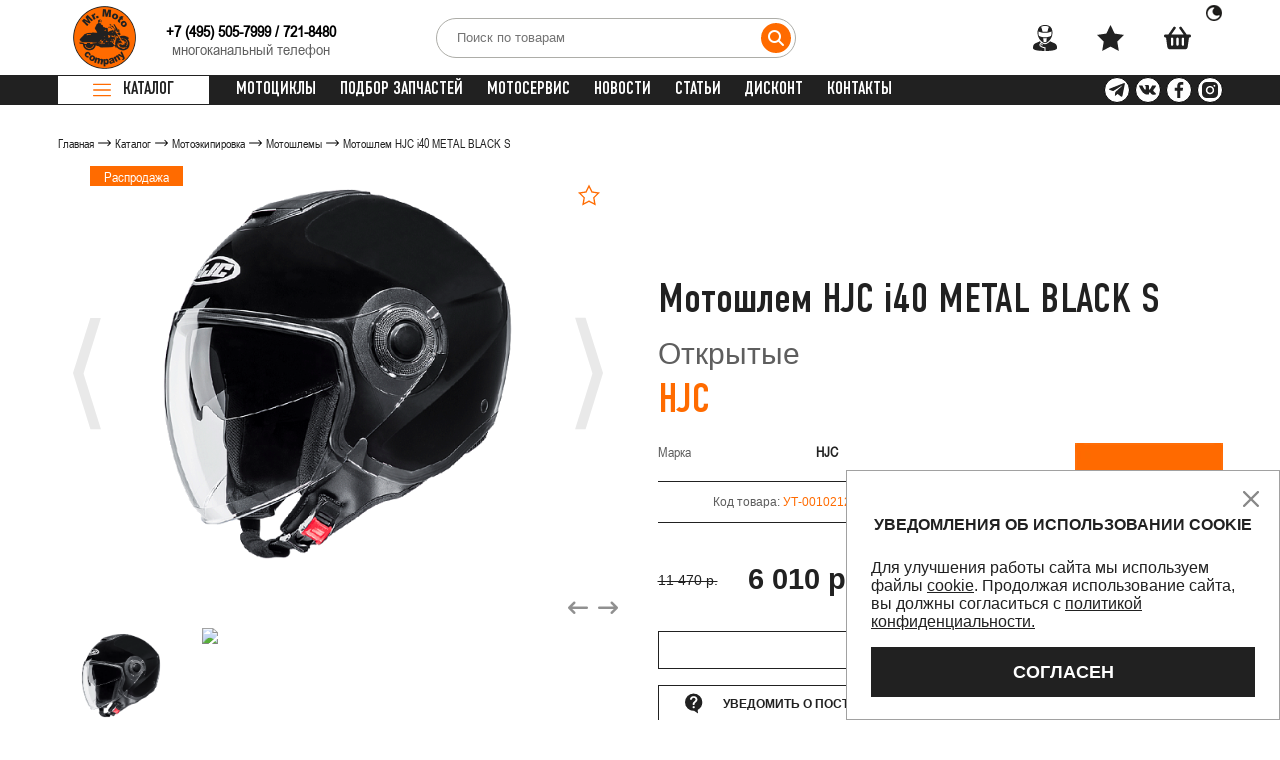

--- FILE ---
content_type: text/html; charset=UTF-8
request_url: https://mr-moto.ru/catalog/motoekipirovka/motoshlemy/motoshlem_hjc_i40_metal_black_s/
body_size: 72623
content:
<!DOCTYPE html>
<html lang="ru">
<head>
    <title>Мотошлем HJC i40 METAL BLACK S купить в Москве, доставка по России. Шлем для мотоцикла</title>
    <meta http-equiv="X-UA-Compatible" content="IE=edge">
    <meta content="width=device-width, initial-scale=1.0, maximum-scale=1.0, user-scalable=no" name="viewport">
    <meta name="csrf-token" content="6c3acb48dd1df09482141869803d0910">
    <link rel="stylesheet" href="/local/markup/build/css/main.css?1754984467">
    <link rel="stylesheet" href="/local/templates/main/css/main.css?1754984470">
        <link rel="icon" href="/favicon.ico" type="image/x-icon">
    <link rel="shortcut icon" href="/favicon.ico" type="image/x-icon">
    <link rel="icon" href="/local/templates/main/images/favicon.svg" type="image/svg+xml" data-origin="/local/templates/main/images/favicon.svg">
    <link rel="manifest" href="/local/templates/main/images/site.webmanifest">
    <link rel="mask-icon" href="/local/templates/main/images/safari-pinned-tab.svg" color="#333333" data-origin="/local/templates/main/images/safari-pinned-tab.svg">
    <link rel="apple-touch-icon" href="/local/templates/main/images/apple-touch-icon.png" data-origin="/local/templates/main/images/apple-touch-icon.png">
    <meta name="apple-mobile-web-app-title" content="Mr. Moto">
    <meta name="application-name" content="Mr. Moto">
    <meta name="msapplication-TileColor" content="#333333">
    <meta name="msapplication-TileImage" content="/local/templates/main/images/mstile-144x144.png" data-origin="/local/templates/main/images/mstile-144x144.png">
    <meta name="theme-color" content="#333333">
    <meta http-equiv="Content-Type" content="text/html; charset=UTF-8">
<meta name="description" content="Мотошлем HJC i40 METAL BLACK S в интернет-магазине Мистер Мото. Купить недорого. Распродажи, скидки,  самовывоз из салонов, доставка по России">
<link href="/bitrix/js/intranet/intranet-common.min.css?175507610861199" type="text/css" rel="stylesheet">
<link href="/local/components/moto/catalog.detail/templates/.default/style.css?1755441149675" type="text/css" rel="stylesheet">
<link href="/local/components/moto/table.detail/templates/.default/style.css?17549844702837" type="text/css" rel="stylesheet">
<link href="/local/components/moto/catalog.list/templates/slider/style.css?175498447048" type="text/css" rel="stylesheet">
<link href="/local/components/moto/auth.form/templates/.default/style.css?1754984470183" type="text/css" rel="stylesheet" data-template-style="true">
<link href="/local/components/moto/notify.cookies/templates/.default/style.css?1755209775259" type="text/css" rel="stylesheet" data-template-style="true">
<link href="/local/templates/main/template_styles.css?17604473813768" type="text/css" rel="stylesheet" data-template-style="true">





















            
            <!-- Yandex.Metrika counter -->
            
            <!-- /Yandex.Metrika counter -->
                    
        








    <script data-skip-moving="true" crossorigin="anonymous" data-lazy-js="true" data-amoptdelay-id="1">/*AMOPT DELAY SCRIPT*/window.setTimeout(function () {var curTag = document.querySelector("script[data-amoptdelay-id='1']");var newEl = document.createElement('script');newEl.async = 1;var amopttmpsrc1='https://kit.fontawesome.com/f4339bda35.js';newEl.src = amopttmpsrc1;curTag.parentNode.insertBefore(newEl, curTag);curTag.parentNode.removeChild(curTag);}, 5000);</script>    <link rel="stylesheet" href="https://ka-f.fontawesome.com/releases/v5.15.4/css/free.min.css?token=f4339bda35">
    <link rel="stylesheet" href="https://cdnjs.cloudflare.com/ajax/libs/font-awesome/6.4.0/css/all.min.css" integrity="sha512-iecdLmaskl7CVkqkXNQ/ZH/XLlvWZOJyj7Yy7tcenmpD1ypASozpmT/E0iPtmFIB46ZmdtAc9eNBvH0H/ZpiBw==" crossorigin="anonymous" referrerpolicy="no-referrer">
            <meta http-equiv="Content-Type" content="text/html; charset=UTF-8">
                        <meta name="description" content="Мотошлем HJC i40 METAL BLACK S в интернет-магазине Мистер Мото. Купить недорого. Распродажи, скидки,  самовывоз из салонов, доставка по России">
                <meta name="og:image" content="/upload/iblock/8ed/ixfj04sbsw329er0v8m7exs2vwpk8hnp/motoshlem_hjc_i40_metal_black_s.png" data-origin="/upload/iblock/8ed/ixfj04sbsw329er0v8m7exs2vwpk8hnp/motoshlem_hjc_i40_metal_black_s.png">
            <!-- Top.Mail.Ru counter -->

<noscript><div><img src="https://top-fwz1.mail.ru/counter?id=3381200;js=na" style="position:absolute;left:-9999px;" alt="Top.Mail.Ru"></div></noscript>
<!-- /Top.Mail.Ru counter -->
        <meta property="og:url" content="https://mr-moto.ru/catalog/motoekipirovka/motoshlemy/motoshlem_hjc_i40_metal_black_s/">
    <meta property="og:type" content="website">
    <meta property="og:title" content="Мотошлем HJC i40 METAL BLACK S">
    <meta property="og:description" content="Мотошлем HJC i40 METAL BLACK S в интернет-магазине Мистер Мото. Купить недорого. Распродажи, скидки,  самовывоз из салонов, доставка по России">
    <meta property="og:locale" content="ru">
    <meta property="og:image" content="/upload/iblock/8ed/ixfj04sbsw329er0v8m7exs2vwpk8hnp/motoshlem_hjc_i40_metal_black_s.png" data-origin="/upload/iblock/8ed/ixfj04sbsw329er0v8m7exs2vwpk8hnp/motoshlem_hjc_i40_metal_black_s.png">

</head>
<body>
<header class="header">
    <div class="header-top">
        <div class="container">
            <div class="header-content">
                <div class="header-logo">
                    <a class="logo" href="/"><img src="/local/markup/build/images/logo.png" alt="Мистер Мото" decoding="async" data-origin="/local/markup/build/images/logo.png"></a>
                </div>
                <div class="header-phone">
    <p>
        <b><a href="tel:+74955057999">+7 (495) 505-7999</a></b> / <b><a href="tel:+74955057999">721-8480</a></b>
        <span style="margin-top: -6px;">многоканальный телефон</span>
    </p>
</div>
<div class="header-phone__mob hidden-desktop">
    <p><a href="tel:+74955057999"><span>+7 (495)</span><span>505-7999</span></a></p>
</div>                
<div class="header-search">
    <div class="header-search__adaptive js-openSearch"><i class="fa fa-search" aria-hidden="true"></i></div>
    <form class="search-input__wrap" id="search-form" method="get" action="/catalog/search/">
        <input class="search-input ui-autocomplete-input" type="text" name="q" placeholder="Поиск по товарам" data-source-url="/bitrix/services/main/ajax.php?action=getItems&amp;SITE_ID=s2&amp;c=moto%3Acatalog.search&amp;mode=class">
        <button class="search-input__submit" type="submit"><i class="fa fa-search" aria-hidden="true"></i></button>
        <div class="header-search__close js-closeSearch">
            <svg class="icon icon-close ">
                <use xlink:href="/local/markup/build/images/sprites.svg#close" data-origin="/local/markup/build/images/sprites.svg#close"></use>
            </svg>
        </div>
    </form>
</div>
                <ul class="header-nav">
                    
    <li class="header-nav__elem">
                    <a class="header-nav__link js-modalLink" href="javascript:;" data-mfp-src="#modalAuth">
                                <svg class="icon icon-user ">
                    <use xlink:href="/local/markup/build/images/sprites.svg#user" data-origin="/local/markup/build/images/sprites.svg#user"></use>
                </svg>
                <span>профиль</span>
            </a>
    </li>

    <li class="header-nav__elem">
        <a class="header-nav__link js-favorite-count" href="/favorite/" data-action="/bitrix/services/main/ajax.php?action=base%3Aproject.controller.user.favorite&amp;SITE_ID=s2">
            <svg class="icon icon-star ">
                <use xlink:href="/local/markup/build/images/sprites.svg#star" data-origin="/local/markup/build/images/sprites.svg#star"></use>
            </svg>
            <div class="num" style="display:none">0</div>
            <span>избранное</span>
        </a>
    </li>                    <li class="header-nav__elem">
                        <div class="header-nav__elem-flex js-basket" data-add="/bitrix/services/main/ajax.php?action=add&amp;SITE_ID=s2&amp;c=moto%3Abasket&amp;mode=class" data-remove="/bitrix/services/main/ajax.php?action=delete&amp;SITE_ID=s2&amp;c=moto%3Abasket&amp;mode=class" data-update="/bitrix/services/main/ajax.php?action=edit&amp;SITE_ID=s2&amp;c=moto%3Abasket&amp;mode=class" data-basket="/bitrix/services/main/ajax.php?action=getSmallBasket&amp;SITE_ID=s2&amp;c=moto%3Abasket&amp;mode=class">
    <a class="header-nav__link js-openBasketPanel" href="javascript:;">
        <svg class="icon icon-basket ">
            <use xlink:href="/local/markup/build/images/sprites.svg#basket" data-origin="/local/markup/build/images/sprites.svg#basket"></use>
        </svg>
        <div class="num" style="display:none">0</div>
        <span>корзина</span>
    </a>
    <div class="header-nav__elem-text">
        <div class="theme-change header-nav__elem-icon icon-size-16"><img src="[data-uri]" alt decoding="async" data-origin="/local/markup/build/images/circle.png"></div>
    </div>
</div>                    </li>
                </ul>
            </div>
        </div>
    </div>
    <div class="nav">
        <div class="container">
            <div class="nav-content">
                <div class="nav-catalog">
                    <div class="catalog js-menuOpen" href="/catalog/motoekipirovka/">
                        <div class="catalog-burger">
                            <svg class="icon icon-burger ">
                                <use xlink:href="/local/markup/build/images/sprites.svg#burger" data-origin="/local/markup/build/images/sprites.svg#burger"></use>
                            </svg>
                        </div>
                        <div class="catalog-text">Каталог</div>
                    </div>
                    <div class="menu-wrap js-menuWrap">
    <div class="container">
        <ul class="menu">
                          
                <li class="menu-elem">
                    <div class="menu-elem__link">
                        <a href="/catalog/mototsikly/">Мотоциклы</a>
                    </div>
                                    </li>
                          
                <li class="menu-elem">
                    <div class="menu-elem__link">
                        <a href="/catalog/motoekipirovka/">Мотоэкипировка</a>
                    </div>
                                            <div class="menu-level_2">
                                                            <div class="menu-submenu">
                                    <div class="menu-submenu__elem">
                                        <div class="menu-submenu__link">
                                <span>
                                    <a href="/catalog/motoekipirovka/motoshlemy/">
                                        Мотошлемы                                    </a>
                                </span>
                                        </div>
                                                                            </div>
                                </div>
                                                            <div class="menu-submenu">
                                    <div class="menu-submenu__elem">
                                        <div class="menu-submenu__link">
                                <span>
                                    <a href="/catalog/motoekipirovka/motokurtki_1/">
                                        Мотокуртки                                    </a>
                                </span>
                                        </div>
                                                                            </div>
                                </div>
                                                            <div class="menu-submenu">
                                    <div class="menu-submenu__elem">
                                        <div class="menu-submenu__link">
                                <span>
                                    <a href="/catalog/motoekipirovka/motobryuki_i_motodzhinsy/">
                                        Мотобрюки и мотоджинсы                                    </a>
                                </span>
                                        </div>
                                                                            </div>
                                </div>
                                                            <div class="menu-submenu">
                                    <div class="menu-submenu__elem">
                                        <div class="menu-submenu__link">
                                <span>
                                    <a href="/catalog/motoekipirovka/motoboty/">
                                        Мотоботы                                    </a>
                                </span>
                                        </div>
                                                                            </div>
                                </div>
                                                            <div class="menu-submenu">
                                    <div class="menu-submenu__elem">
                                        <div class="menu-submenu__link">
                                <span>
                                    <a href="/catalog/motoekipirovka/motoperchatki/">
                                        Мотоперчатки                                    </a>
                                </span>
                                        </div>
                                                                            </div>
                                </div>
                                                            <div class="menu-submenu">
                                    <div class="menu-submenu__elem">
                                        <div class="menu-submenu__link">
                                <span>
                                    <a href="/catalog/motoekipirovka/motozashchita/">
                                        Мотозащита                                    </a>
                                </span>
                                        </div>
                                                                            </div>
                                </div>
                                                            <div class="menu-submenu">
                                    <div class="menu-submenu__elem">
                                        <div class="menu-submenu__link">
                                <span>
                                    <a href="/catalog/motoekipirovka/moto_termobele/">
                                        Мото термобелье                                    </a>
                                </span>
                                        </div>
                                                                            </div>
                                </div>
                                                            <div class="menu-submenu">
                                    <div class="menu-submenu__elem">
                                        <div class="menu-submenu__link">
                                <span>
                                    <a href="/catalog/motoekipirovka/motokross_i_enduro/">
                                        Мотокросс и эндуро                                    </a>
                                </span>
                                        </div>
                                                                            </div>
                                </div>
                                                            <div class="menu-submenu">
                                    <div class="menu-submenu__elem">
                                        <div class="menu-submenu__link">
                                <span>
                                    <a href="/catalog/motoekipirovka/vizory_i_aksessuary_dlya_shlemov/">
                                        Визоры и аксессуары для шлемов                                    </a>
                                </span>
                                        </div>
                                                                            </div>
                                </div>
                                                            <div class="menu-submenu">
                                    <div class="menu-submenu__elem">
                                        <div class="menu-submenu__link">
                                <span>
                                    <a href="/catalog/motoekipirovka/motogarnitury/">
                                        Мотогарнитуры                                    </a>
                                </span>
                                        </div>
                                                                            </div>
                                </div>
                                                            <div class="menu-submenu">
                                    <div class="menu-submenu__elem">
                                        <div class="menu-submenu__link">
                                <span>
                                    <a href="/catalog/motoekipirovka/motodozhdeviki_1/">
                                        Мотодождевики                                    </a>
                                </span>
                                        </div>
                                                                            </div>
                                </div>
                                                            <div class="menu-submenu">
                                    <div class="menu-submenu__elem">
                                        <div class="menu-submenu__link">
                                <span>
                                    <a href="/catalog/motoekipirovka/ochki/">
                                        Очки                                    </a>
                                </span>
                                        </div>
                                                                            </div>
                                </div>
                                                            <div class="menu-submenu">
                                    <div class="menu-submenu__elem">
                                        <div class="menu-submenu__link">
                                <span>
                                    <a href="/catalog/motoekipirovka/zapchasti_dlya_ekipirovki/">
                                        Запчасти для экипировки                                    </a>
                                </span>
                                        </div>
                                                                            </div>
                                </div>
                                                            <div class="menu-submenu">
                                    <div class="menu-submenu__elem">
                                        <div class="menu-submenu__link">
                                <span>
                                    <a href="/catalog/motoekipirovka/ekipirovochnye_aksessuary/">
                                        Экипировочные аксессуары                                    </a>
                                </span>
                                        </div>
                                                                            </div>
                                </div>
                                                            <div class="menu-submenu">
                                    <div class="menu-submenu__elem">
                                        <div class="menu-submenu__link">
                                <span>
                                    <a href="/catalog/motoekipirovka/motozhilety/">
                                        Мотожилеты                                    </a>
                                </span>
                                        </div>
                                                                            </div>
                                </div>
                                                            <div class="menu-submenu">
                                    <div class="menu-submenu__elem">
                                        <div class="menu-submenu__link">
                                <span>
                                    <a href="/catalog/motoekipirovka/povsednevnaya_odezhda/">
                                        Повседневная одежда                                    </a>
                                </span>
                                        </div>
                                                                            </div>
                                </div>
                                                    </div>
                                    </li>
                          
                <li class="menu-elem">
                    <div class="menu-elem__link">
                        <a href="/catalog/motozapchasti/">Мотозапчасти</a>
                    </div>
                                            <div class="menu-level_2">
                                                            <div class="menu-submenu">
                                    <div class="menu-submenu__elem">
                                        <div class="menu-submenu__link">
                                <span>
                                    <a href="/catalog/motozapchasti/akkumulyatory/">
                                        Аккумуляторы                                    </a>
                                </span>
                                        </div>
                                                                            </div>
                                </div>
                                                            <div class="menu-submenu">
                                    <div class="menu-submenu__elem">
                                        <div class="menu-submenu__link">
                                <span>
                                    <a href="/catalog/motozapchasti/trosiki/">
                                        Тросики                                    </a>
                                </span>
                                        </div>
                                                                            </div>
                                </div>
                                                            <div class="menu-submenu">
                                    <div class="menu-submenu__elem">
                                        <div class="menu-submenu__link">
                                <span>
                                    <a href="/catalog/motozapchasti/amortizatory/">
                                        Амортизаторы                                    </a>
                                </span>
                                        </div>
                                                                            </div>
                                </div>
                                                            <div class="menu-submenu">
                                    <div class="menu-submenu__elem">
                                        <div class="menu-submenu__link">
                                <span>
                                    <a href="/catalog/motozapchasti/tormoznye_kolodki/">
                                        Тормозные колодки                                    </a>
                                </span>
                                        </div>
                                                                            </div>
                                </div>
                                                            <div class="menu-submenu">
                                    <div class="menu-submenu__elem">
                                        <div class="menu-submenu__link">
                                <span>
                                    <a href="/catalog/motozapchasti/tormoznye_shlangi/">
                                        Тормозные шланги                                    </a>
                                </span>
                                        </div>
                                                                            </div>
                                </div>
                                                            <div class="menu-submenu">
                                    <div class="menu-submenu__elem">
                                        <div class="menu-submenu__link">
                                <span>
                                    <a href="/catalog/motozapchasti/tormoznye-diski/">
                                        Тормозные диски                                    </a>
                                </span>
                                        </div>
                                                                            </div>
                                </div>
                                                            <div class="menu-submenu">
                                    <div class="menu-submenu__elem">
                                        <div class="menu-submenu__link">
                                <span>
                                    <a href="/catalog/motozapchasti/svechi/">
                                        Свечи                                    </a>
                                </span>
                                        </div>
                                                                            </div>
                                </div>
                                                            <div class="menu-submenu">
                                    <div class="menu-submenu__elem">
                                        <div class="menu-submenu__link">
                                <span>
                                    <a href="/catalog/motozapchasti/perya-vilki/">
                                        Перья вилки                                    </a>
                                </span>
                                        </div>
                                                                            </div>
                                </div>
                                                            <div class="menu-submenu">
                                    <div class="menu-submenu__elem">
                                        <div class="menu-submenu__link">
                                <span>
                                    <a href="/catalog/motozapchasti/remkomplekty/">
                                        Ремкомплекты                                    </a>
                                </span>
                                        </div>
                                                                            </div>
                                </div>
                                                            <div class="menu-submenu">
                                    <div class="menu-submenu__elem">
                                        <div class="menu-submenu__link">
                                <span>
                                    <a href="/catalog/motozapchasti/podshipniki/">
                                        Подшипники                                    </a>
                                </span>
                                        </div>
                                                                            </div>
                                </div>
                                                            <div class="menu-submenu">
                                    <div class="menu-submenu__elem">
                                        <div class="menu-submenu__link">
                                <span>
                                    <a href="/catalog/motozapchasti/tsepi_i_remni/">
                                        Цепи и ремни                                    </a>
                                </span>
                                        </div>
                                                                            </div>
                                </div>
                                                            <div class="menu-submenu">
                                    <div class="menu-submenu__elem">
                                        <div class="menu-submenu__link">
                                <span>
                                    <a href="/catalog/motozapchasti/zvezdy/">
                                        Звезды                                    </a>
                                </span>
                                        </div>
                                                                            </div>
                                </div>
                                                            <div class="menu-submenu">
                                    <div class="menu-submenu__elem">
                                        <div class="menu-submenu__link">
                                <span>
                                    <a href="/catalog/motozapchasti/filtry/">
                                        Фильтры                                    </a>
                                </span>
                                        </div>
                                                                            </div>
                                </div>
                                                            <div class="menu-submenu">
                                    <div class="menu-submenu__elem">
                                        <div class="menu-submenu__link">
                                <span>
                                    <a href="/catalog/motozapchasti/salniki_i_pylniki/">
                                        Сальники и пыльники                                    </a>
                                </span>
                                        </div>
                                                                            </div>
                                </div>
                                                            <div class="menu-submenu">
                                    <div class="menu-submenu__elem">
                                        <div class="menu-submenu__link">
                                <span>
                                    <a href="/catalog/motozapchasti/stseplenie/">
                                        Сцепление                                    </a>
                                </span>
                                        </div>
                                                                            </div>
                                </div>
                                                    </div>
                                    </li>
                          
                <li class="menu-elem">
                    <div class="menu-elem__link">
                        <a href="/catalog/aksessuary/">Аксессуары</a>
                    </div>
                                            <div class="menu-level_2">
                                                            <div class="menu-submenu">
                                    <div class="menu-submenu__elem">
                                        <div class="menu-submenu__link">
                                <span>
                                    <a href="/catalog/aksessuary/audio_dlya_harley_davidson/">
                                        Аудио для Harley-Davidson                                    </a>
                                </span>
                                        </div>
                                                                            </div>
                                </div>
                                                            <div class="menu-submenu">
                                    <div class="menu-submenu__elem">
                                        <div class="menu-submenu__link">
                                <span>
                                    <a href="/catalog/aksessuary/zerkala/">
                                        Зеркала                                    </a>
                                </span>
                                        </div>
                                                                            </div>
                                </div>
                                                            <div class="menu-submenu">
                                    <div class="menu-submenu__elem">
                                        <div class="menu-submenu__link">
                                <span>
                                    <a href="/catalog/aksessuary/rychagi/">
                                        Рычаги                                    </a>
                                </span>
                                        </div>
                                                                            </div>
                                </div>
                                                            <div class="menu-submenu">
                                    <div class="menu-submenu__elem">
                                        <div class="menu-submenu__link">
                                <span>
                                    <a href="/catalog/aksessuary/optika/">
                                        Оптика                                    </a>
                                </span>
                                        </div>
                                                                            </div>
                                </div>
                                                            <div class="menu-submenu">
                                    <div class="menu-submenu__elem">
                                        <div class="menu-submenu__link">
                                <span>
                                    <a href="/catalog/aksessuary/vetrovye_stekla/">
                                        Ветровые стекла                                    </a>
                                </span>
                                        </div>
                                                                            </div>
                                </div>
                                                            <div class="menu-submenu">
                                    <div class="menu-submenu__elem">
                                        <div class="menu-submenu__link">
                                <span>
                                    <a href="/catalog/aksessuary/obves/">
                                        Обвес                                    </a>
                                </span>
                                        </div>
                                                                            </div>
                                </div>
                                                            <div class="menu-submenu">
                                    <div class="menu-submenu__elem">
                                        <div class="menu-submenu__link">
                                <span>
                                    <a href="/catalog/aksessuary/zashchita/">
                                        Защита                                    </a>
                                </span>
                                        </div>
                                                                            </div>
                                </div>
                                                            <div class="menu-submenu">
                                    <div class="menu-submenu__elem">
                                        <div class="menu-submenu__link">
                                <span>
                                    <a href="/catalog/aksessuary/ruli/">
                                        Рули                                    </a>
                                </span>
                                        </div>
                                                                            </div>
                                </div>
                                                            <div class="menu-submenu">
                                    <div class="menu-submenu__elem">
                                        <div class="menu-submenu__link">
                                <span>
                                    <a href="/catalog/aksessuary/aksessuary/">
                                        Аксессуары                                    </a>
                                </span>
                                        </div>
                                                                            </div>
                                </div>
                                                            <div class="menu-submenu">
                                    <div class="menu-submenu__elem">
                                        <div class="menu-submenu__link">
                                <span>
                                    <a href="/catalog/aksessuary/derzhateli_i_zaryadki/">
                                        Держатели и зарядки                                    </a>
                                </span>
                                        </div>
                                                                            </div>
                                </div>
                                                            <div class="menu-submenu">
                                    <div class="menu-submenu__elem">
                                        <div class="menu-submenu__link">
                                <span>
                                    <a href="/catalog/aksessuary/podnozhki/">
                                        Подножки                                    </a>
                                </span>
                                        </div>
                                                                            </div>
                                </div>
                                                            <div class="menu-submenu">
                                    <div class="menu-submenu__elem">
                                        <div class="menu-submenu__link">
                                <span>
                                    <a href="/catalog/aksessuary/nakleyki/">
                                        Наклейки                                    </a>
                                </span>
                                        </div>
                                                                            </div>
                                </div>
                                                            <div class="menu-submenu">
                                    <div class="menu-submenu__elem">
                                        <div class="menu-submenu__link">
                                <span>
                                    <a href="/catalog/aksessuary/instrument/">
                                        Инструмент                                    </a>
                                </span>
                                        </div>
                                                                            </div>
                                </div>
                                                            <div class="menu-submenu">
                                    <div class="menu-submenu__elem">
                                        <div class="menu-submenu__link">
                                <span>
                                    <a href="/catalog/aksessuary/gripsy/">
                                        Грипсы                                    </a>
                                </span>
                                        </div>
                                                                            </div>
                                </div>
                                                            <div class="menu-submenu">
                                    <div class="menu-submenu__elem">
                                        <div class="menu-submenu__link">
                                <span>
                                    <a href="/catalog/aksessuary/chekhly_dlya_mototsikla/">
                                        Чехлы для мотоцикла                                    </a>
                                </span>
                                        </div>
                                                                            </div>
                                </div>
                                                            <div class="menu-submenu">
                                    <div class="menu-submenu__elem">
                                        <div class="menu-submenu__link">
                                <span>
                                    <a href="/catalog/aksessuary/zamki-blokiratory/">
                                        Замки-блокираторы                                    </a>
                                </span>
                                        </div>
                                                                            </div>
                                </div>
                                                            <div class="menu-submenu">
                                    <div class="menu-submenu__elem">
                                        <div class="menu-submenu__link">
                                <span>
                                    <a href="/catalog/aksessuary/ramki-dlya-nomera/">
                                        Рамки для номера                                    </a>
                                </span>
                                        </div>
                                                                            </div>
                                </div>
                                                    </div>
                                    </li>
                          
                <li class="menu-elem">
                    <div class="menu-elem__link">
                        <a href="/catalog/bagazh/">Багаж</a>
                    </div>
                                            <div class="menu-level_2">
                                                            <div class="menu-submenu">
                                    <div class="menu-submenu__elem">
                                        <div class="menu-submenu__link">
                                <span>
                                    <a href="/catalog/bagazh/motokofry/">
                                        Мотокофры                                    </a>
                                </span>
                                        </div>
                                                                            </div>
                                </div>
                                                            <div class="menu-submenu">
                                    <div class="menu-submenu__elem">
                                        <div class="menu-submenu__link">
                                <span>
                                    <a href="/catalog/bagazh/motosumki_i_ryukzaki/">
                                        Мотосумки и рюкзаки                                    </a>
                                </span>
                                        </div>
                                                                            </div>
                                </div>
                                                            <div class="menu-submenu">
                                    <div class="menu-submenu__elem">
                                        <div class="menu-submenu__link">
                                <span>
                                    <a href="/catalog/bagazh/ploshchadki_i_bagazhniki/">
                                        Площадки и багажники                                    </a>
                                </span>
                                        </div>
                                                                            </div>
                                </div>
                                                            <div class="menu-submenu">
                                    <div class="menu-submenu__elem">
                                        <div class="menu-submenu__link">
                                <span>
                                    <a href="/catalog/bagazh/krepleniya/">
                                        Крепления                                    </a>
                                </span>
                                        </div>
                                                                            </div>
                                </div>
                                                            <div class="menu-submenu">
                                    <div class="menu-submenu__elem">
                                        <div class="menu-submenu__link">
                                <span>
                                    <a href="/catalog/bagazh/bagazhnye_aksessuary/">
                                        Багажные аксессуары                                    </a>
                                </span>
                                        </div>
                                                                            </div>
                                </div>
                                                    </div>
                                    </li>
                          
                <li class="menu-elem">
                    <div class="menu-elem__link">
                        <a href="/catalog/motorezina/">Моторезина</a>
                    </div>
                                            <div class="menu-level_2">
                                                            <div class="menu-submenu">
                                    <div class="menu-submenu__elem">
                                        <div class="menu-submenu__link">
                                <span>
                                    <a href="/catalog/motorezina/dorozhnaya/">
                                        Дорожная                                    </a>
                                </span>
                                        </div>
                                                                            </div>
                                </div>
                                                            <div class="menu-submenu">
                                    <div class="menu-submenu__elem">
                                        <div class="menu-submenu__link">
                                <span>
                                    <a href="/catalog/motorezina/vnedorozhnaya_1/">
                                        Внедорожная                                    </a>
                                </span>
                                        </div>
                                                                            </div>
                                </div>
                                                            <div class="menu-submenu">
                                    <div class="menu-submenu__elem">
                                        <div class="menu-submenu__link">
                                <span>
                                    <a href="/catalog/motorezina/dvoynogo-naznacheniya/">
                                        Двойного назначения                                    </a>
                                </span>
                                        </div>
                                                                            </div>
                                </div>
                                                            <div class="menu-submenu">
                                    <div class="menu-submenu__elem">
                                        <div class="menu-submenu__link">
                                <span>
                                    <a href="/catalog/motorezina/skuternaya/">
                                        Скутерная                                    </a>
                                </span>
                                        </div>
                                                                            </div>
                                </div>
                                                            <div class="menu-submenu">
                                    <div class="menu-submenu__elem">
                                        <div class="menu-submenu__link">
                                <span>
                                    <a href="/catalog/motorezina/atv/">
                                        ATV                                    </a>
                                </span>
                                        </div>
                                                                            </div>
                                </div>
                                                            <div class="menu-submenu">
                                    <div class="menu-submenu__elem">
                                        <div class="menu-submenu__link">
                                <span>
                                    <a href="/catalog/motorezina/kamery/">
                                        Камеры                                    </a>
                                </span>
                                        </div>
                                                                            </div>
                                </div>
                                                    </div>
                                    </li>
                          
                <li class="menu-elem">
                    <div class="menu-elem__link">
                        <a href="/catalog/motokhimiya/">Мотохимия</a>
                    </div>
                                            <div class="menu-level_2">
                                                            <div class="menu-submenu">
                                    <div class="menu-submenu__elem">
                                        <div class="menu-submenu__link">
                                <span>
                                    <a href="/catalog/motokhimiya/maslo_chetyrekhtaktnoe/">
                                        Масло четырехтактное                                    </a>
                                </span>
                                        </div>
                                                                            </div>
                                </div>
                                                            <div class="menu-submenu">
                                    <div class="menu-submenu__elem">
                                        <div class="menu-submenu__link">
                                <span>
                                    <a href="/catalog/motokhimiya/maslo_dvukhtaktnoe/">
                                        Масло двухтактное                                    </a>
                                </span>
                                        </div>
                                                                            </div>
                                </div>
                                                            <div class="menu-submenu">
                                    <div class="menu-submenu__elem">
                                        <div class="menu-submenu__link">
                                <span>
                                    <a href="/catalog/motokhimiya/tekhnicheskie_zhidkosti/">
                                        Технические жидкости                                    </a>
                                </span>
                                        </div>
                                                                            </div>
                                </div>
                                                            <div class="menu-submenu">
                                    <div class="menu-submenu__elem">
                                        <div class="menu-submenu__link">
                                <span>
                                    <a href="/catalog/motokhimiya/ukhod_za_ekipirovkoy/">
                                        Уход за экипировкой                                    </a>
                                </span>
                                        </div>
                                                                            </div>
                                </div>
                                                            <div class="menu-submenu">
                                    <div class="menu-submenu__elem">
                                        <div class="menu-submenu__link">
                                <span>
                                    <a href="/catalog/motokhimiya/ukhod_za_mototsiklom/">
                                        Уход за мотоциклом                                    </a>
                                </span>
                                        </div>
                                                                            </div>
                                </div>
                                                            <div class="menu-submenu">
                                    <div class="menu-submenu__elem">
                                        <div class="menu-submenu__link">
                                <span>
                                    <a href="/catalog/motokhimiya/germetiki_i_remnabory/">
                                        Герметики и ремнаборы                                    </a>
                                </span>
                                        </div>
                                                                            </div>
                                </div>
                                                    </div>
                                    </li>
                          
                <li class="menu-elem">
                    <div class="menu-elem__link">
                        <a href="/catalog/motozapchasti_oem/">Мотозапчасти OEM</a>
                    </div>
                                            <div class="menu-level_2">
                                                            <div class="menu-submenu">
                                    <div class="menu-submenu__elem">
                                        <div class="menu-submenu__link">
                                <span>
                                    <a href="/catalog/motozapchasti_oem/zapchasti_dlya_kvadrotsiklov/">
                                        Запчасти для квадроциклов                                    </a>
                                </span>
                                        </div>
                                                                            </div>
                                </div>
                                                            <div class="menu-submenu">
                                    <div class="menu-submenu__elem">
                                        <div class="menu-submenu__link">
                                <span>
                                    <a href="/catalog/motozapchasti_oem/motozapchasti_honda/">
                                        Мотозапчасти Honda                                    </a>
                                </span>
                                        </div>
                                                                            </div>
                                </div>
                                                            <div class="menu-submenu">
                                    <div class="menu-submenu__elem">
                                        <div class="menu-submenu__link">
                                <span>
                                    <a href="/catalog/motozapchasti_oem/motozapchasti_yamaha/">
                                        Мотозапчасти Yamaha                                    </a>
                                </span>
                                        </div>
                                                                            </div>
                                </div>
                                                            <div class="menu-submenu">
                                    <div class="menu-submenu__elem">
                                        <div class="menu-submenu__link">
                                <span>
                                    <a href="/catalog/motozapchasti_oem/motozapchasti_kawasaki/">
                                        Мотозапчасти Kawasaki                                    </a>
                                </span>
                                        </div>
                                                                            </div>
                                </div>
                                                            <div class="menu-submenu">
                                    <div class="menu-submenu__elem">
                                        <div class="menu-submenu__link">
                                <span>
                                    <a href="/catalog/motozapchasti_oem/motozapchasti_suzuki/">
                                        Мотозапчасти Suzuki                                    </a>
                                </span>
                                        </div>
                                                                            </div>
                                </div>
                                                    </div>
                                    </li>
                          
                <li class="menu-elem">
                    <div class="menu-elem__link">
                        <a href="/catalog/diskont/">Дисконт</a>
                    </div>
                                    </li>
                          
                <li class="menu-elem">
                    <div class="menu-elem__link">
                        <a href="/catalog/utsenka/">Уценка</a>
                    </div>
                                            <div class="menu-level_2">
                                                            <div class="menu-submenu">
                                    <div class="menu-submenu__elem">
                                        <div class="menu-submenu__link">
                                <span>
                                    <a href="/catalog/utsenka/ekipirovka/">
                                        Экипировка                                    </a>
                                </span>
                                        </div>
                                                                            </div>
                                </div>
                                                            <div class="menu-submenu">
                                    <div class="menu-submenu__elem">
                                        <div class="menu-submenu__link">
                                <span>
                                    <a href="/catalog/utsenka/zapchasti-i-aksessuary/">
                                        Запчасти и аксессуары                                    </a>
                                </span>
                                        </div>
                                                                            </div>
                                </div>
                                                    </div>
                                    </li>
                    </ul>
    </div>
</div>
                </div>

                    <ul class="nav-list">
                    <li class="nav-elem">
                <a href="/catalog/mototsikly/">Мотоциклы</a>
                            </li>
                    <li class="nav-elem">
                <a href="/selection-parts/">Подбор запчастей</a>
                            </li>
                    <li class="nav-elem">
                <a href="/service/">Мотосервис</a>
                                    <ul class="menu">
                                                    <li class="menu-elem"><a href="/service/remont-mototsiklov/">Ремонт мотоциклов</a></li>
                                                    <li class="menu-elem"><a href="/service/motoshinomontazh/">Шиномонтаж</a></li>
                                                    <li class="menu-elem"><a href="/service/dinamometricheskiy-stend/">Динамометрический стенд</a></li>
                                                    <li class="menu-elem"><a href="/service/zimnee-khranenie/">Зимнее хранение</a></li>
                                                    <li class="menu-elem"><a href="/service/remont-kvadrotsiklov/">Ремонт квадроциклов</a></li>
                                            </ul>
                            </li>
                    <li class="nav-elem">
                <a href="/news/">Новости</a>
                            </li>
                    <li class="nav-elem">
                <a href="/articles/">Cтатьи</a>
                            </li>
                    <li class="nav-elem">
                <a href="/catalog/diskont/">Дисконт</a>
                            </li>
                    <li class="nav-elem">
                <a href="/shops/">Контакты</a>
                            </li>
                    </ul>
                <div class="nav-social">
                    <div class="social-list">
                        <a class="social-elem social_tg" href="https://t.me/mistermotomoscow" target="_blank">
                            <svg class="icon icon-tg ">
                                <use xlink:href="/local/markup/build/images/sprites.svg#tg" data-origin="/local/markup/build/images/sprites.svg#tg"></use>
                            </svg></a>
                        <a class="social-elem social_vk" href="https://vk.com/mr_moto" target="_blank">
                            <svg class="icon icon-vk ">
                                <use xlink:href="/local/markup/build/images/sprites.svg#vk" data-origin="/local/markup/build/images/sprites.svg#vk"></use>
                            </svg></a>
                        <a class="social-elem social_fb" href="https://www.facebook.com/pages/MrMoto/204778269561483" target="_blank">
                            <svg class="icon icon-fb ">
                                <use xlink:href="/local/markup/build/images/sprites.svg#fb" data-origin="/local/markup/build/images/sprites.svg#fb"></use>
                            </svg></a>
                        <a class="social-elem social_insta" href="https://www.instagram.com/mistermotomoscow/" target="_blank">
                            <svg class="icon icon-insta ">
                                <use xlink:href="/local/markup/build/images/sprites.svg#insta" data-origin="/local/markup/build/images/sprites.svg#insta"></use>
                            </svg></a>
                    </div>
                </div>
            </div>
        </div>
    </div>
</header>
<main class="main">
    <div class="scroll-to-top"></div>
    
        
        <div class="page page_not_overflow_hidden">
            <div class="container">
                <ul class="breadcrumbs" role="navigation" itemscope itemtype="http://schema.org/BreadcrumbList"> <li class="breadcrumbs-elem" itemprop="itemListElement" itemscope itemtype="http://schema.org/ListItem">
<a href="/" title="Главная" itemprop="item"><span itemprop="name">Главная</span></a><meta itemprop="position" content="1">
</li> <li class="breadcrumbs-elem" itemprop="itemListElement" itemscope itemtype="http://schema.org/ListItem">
<a href="/catalog/" title="Каталог" itemprop="item"><span itemprop="name">Каталог</span></a><meta itemprop="position" content="2">
</li> <li class="breadcrumbs-elem" itemprop="itemListElement" itemscope itemtype="http://schema.org/ListItem">
<a href="/catalog/motoekipirovka/" title="Мотоэкипировка" itemprop="item"><span itemprop="name">Мотоэкипировка</span></a><meta itemprop="position" content="3">
</li> <li class="breadcrumbs-elem" itemprop="itemListElement" itemscope itemtype="http://schema.org/ListItem">
<a href="/catalog/motoekipirovka/motoshlemy/" title="Мотошлемы" itemprop="item"><span itemprop="name">Мотошлемы</span></a><meta itemprop="position" content="4">
</li>
<li class="breadcrumbs-elem" itemprop="itemListElement" itemscope itemtype="http://schema.org/ListItem">
<span itemprop="name">Мотошлем HJC i40 METAL BLACK S</span> <meta itemprop="position" content="5">
</li>
</ul>        
<div class="page-content">
    <div class="page-detail__product">
        <style>h1.page-title{display: none;}</style>
    <div class="part d-f" itemscope itemtype="http://schema.org/Product">
        <div class="part__slider">
            <div class="slider-gallery__top js-sliderGallery">
                                    <div class="label price-type-8">Распродажа</div>
                                                
<a class="control js-favorite  fav" href="javascript:;" data-id="80755">
    <svg class="icon icon-fav ">
        <use xlink:href="/local/markup/build/images/sprites.svg#fav" data-origin="/local/markup/build/images/sprites.svg#fav"></use>
    </svg>
    <svg class="icon icon-fav-active ">
        <use xlink:href="/local/markup/build/images/sprites.svg#fav-active" data-origin="/local/markup/build/images/sprites.svg#fav-active"></use>
    </svg>
</a>
                <div class="swiper-container">
                    <div class="swiper-wrapper">
                                                <div class="swiper-slide">
                            <a class="slider-gallery__image" href="/upload/iblock/8ed/ixfj04sbsw329er0v8m7exs2vwpk8hnp/motoshlem_hjc_i40_metal_black_s.png" data-fancybox="images" data-origin="/upload/iblock/8ed/ixfj04sbsw329er0v8m7exs2vwpk8hnp/motoshlem_hjc_i40_metal_black_s.png">
                                <picture>
                                    <source media="(max-width: 767px)"></source>
                                    <source media="(-webkit-min-device-pixel-ratio: 1.5), (min--moz-device-pixel-ratio: 1.5), (-o-min-device-pixel-ratio: 3/2), (min-resolution: 1.5dppx)"></source>
                                    <img itemprop="image" src="/upload/resize_cache/iblock/8ed/ixfj04sbsw329er0v8m7exs2vwpk8hnp/700_520_1/motoshlem_hjc_i40_metal_black_s.png" alt="Мотошлем HJC i40 METAL BLACK S" decoding="async" data-origin="/upload/resize_cache/iblock/8ed/ixfj04sbsw329er0v8m7exs2vwpk8hnp/700_520_1/motoshlem_hjc_i40_metal_black_s.png">
                                </picture>
                            </a>
                        </div>
                                                                            <div class="swiper-slide">
                                <a class="slider-gallery__image" href="/upload/iblock/b75/l0dwl0k5klw4ipw5w9i886h72m8d4vf0/5152bb6da8bd11eb80bf00155d039700_4be2ff4f99c111eeb54300155df20200.png" data-fancybox="images" data-origin="/upload/iblock/b75/l0dwl0k5klw4ipw5w9i886h72m8d4vf0/5152bb6da8bd11eb80bf00155d039700_4be2ff4f99c111eeb54300155df20200.png">
                                    <picture>
                                        <source media="(max-width: 767px)"></source>
                                        <source media="(-webkit-min-device-pixel-ratio: 1.5), (min--moz-device-pixel-ratio: 1.5), (-o-min-device-pixel-ratio: 3/2), (min-resolution: 1.5dppx)">
                                        <img itemprop="image" src="/upload/ammina.optimizer/png-webp/q80/upload/resize_cache/iblock/b75/l0dwl0k5klw4ipw5w9i886h72m8d4vf0/700_520_1/5152bb6da8bd11eb80bf00155d039700_4be2ff4f99c111eeb54300155df20200.webp" decoding="async" data-origin="/upload/resize_cache/iblock/b75/l0dwl0k5klw4ipw5w9i886h72m8d4vf0/700_520_1/5152bb6da8bd11eb80bf00155d039700_4be2ff4f99c111eeb54300155df20200.png">
                                    </source></picture>
                                </a>
                            </div>
                                            </div>
                </div>
                <div class="swiper-arrows">
                    <div class="swiper-arrows__left js-sliderGalleryPrev">
                        <svg class="icon icon-slide-left ">
                            <use xlink:href="/local/markup/build/images/sprites.svg#slide-left" data-origin="/local/markup/build/images/sprites.svg#slide-left"></use>
                        </svg>
                    </div>
                    <div class="swiper-arrows__right js-sliderGalleryNext">
                        <svg class="icon icon-slide-right ">
                            <use xlink:href="/local/markup/build/images/sprites.svg#slide-right" data-origin="/local/markup/build/images/sprites.svg#slide-right"></use>
                        </svg>
                    </div>
                </div>
            </div>
            <div class="slider-gallery__bottom js-sliderGalleryThumbs">
                <div class="slider-nav">
                    <div class="slider-nav__elem slider-prev js-sliderGalleryThumbsPrev"><i class="fa fa-long-arrow-left" aria-hidden="true"></i></div>
                    <div class="slider-nav__elem slider-next js-sliderGalleryThumbsNext"><i class="fa fa-long-arrow-right" aria-hidden="true"></i></div>
                </div>
                <div class="swiper-container">
                    <div class="swiper-wrapper">
                                                <div class="swiper-slide">
                            <div class="slider-gallery__item">
                                    <source media="(max-width: 767px)"></source>
                                    <source media="(-webkit-min-device-pixel-ratio: 1.5), (min--moz-device-pixel-ratio: 1.5), (-o-min-device-pixel-ratio: 3/2), (min-resolution: 1.5dppx)"></source>
                                    <img src="/upload/resize_cache/iblock/8ed/ixfj04sbsw329er0v8m7exs2vwpk8hnp/700_520_1/motoshlem_hjc_i40_metal_black_s.png" alt="Мотошлем HJC i40 METAL BLACK S" decoding="async" data-origin="/upload/resize_cache/iblock/8ed/ixfj04sbsw329er0v8m7exs2vwpk8hnp/700_520_1/motoshlem_hjc_i40_metal_black_s.png">
                                
                            </div>
                        </div>
                                                                            <div class="swiper-slide">
                                <div class="slider-gallery__item">
                                    <picture>
                                        <source media="(max-width: 767px)"></source>
                                        <source media="(-webkit-min-device-pixel-ratio: 1.5), (min--moz-device-pixel-ratio: 1.5), (-o-min-device-pixel-ratio: 3/2), (min-resolution: 1.5dppx)">
                                        <img src="/upload/ammina.optimizer/png-webp/q80/upload/resize_cache/iblock/b75/l0dwl0k5klw4ipw5w9i886h72m8d4vf0/700_520_1/5152bb6da8bd11eb80bf00155d039700_4be2ff4f99c111eeb54300155df20200.webp" decoding="async" data-origin="/upload/resize_cache/iblock/b75/l0dwl0k5klw4ipw5w9i886h72m8d4vf0/700_520_1/5152bb6da8bd11eb80bf00155d039700_4be2ff4f99c111eeb54300155df20200.png">
                                    </source></picture>
                                </div>
                            </div>
                                            </div>
                </div>
                <div class="swiper-scrollbar"></div>
            </div>
        </div>

        <div class="part__content  js-product">
            <h1 class="product-title" itemprop="name">Мотошлем HJC i40 METAL BLACK S</h1>
                            <h2 class="product-subtitle">Открытые</h2>
                        <h3 class="product-type">
                                    <a href="/brands/hjc/">
                        HJC                    </a>
                            </h3>

            <meta itemprop="brand" content="HJC">
            <meta itemprop="description" content="Мотошлем HJC i40 METAL BLACK S в интернет-магазине Мистер Мото. Купить недорого. Распродажи, скидки,  самовывоз из салонов, доставка по России">
            <div class="part__info d-f" itemprop="offers" itemscope itemtype="http://schema.org/Offer">
                <meta itemprop="price" content="6010.00">
                <meta itemprop="priceCurrency" content="RUB">


                                    <meta itemprop="availability" content="https://schema.org/OutOfStock">
                
                                <div class="part__info-left">
                    <div class="slider-card__info">
                                                                                                                                        <div class="slider-card__row">
                                    <div class="slider-card__info-name">Марка</div>
                                    <div class="slider-card__info-text"><b>HJC</b></div>
                                </div>
                                                                        </div>
                    <div class="part__code">
                                                    <p class="slider-card__info-name">Код товара: <span class="orange">УТ-00102127</span></p>
                                                                    </div>
                                                                        <div class="part__price d-f">
                                                                                                            <div class="part__price-subtitle"><strike>11 470 р.</strike></div>
                                                                        <div class="part__price-title">6 010 р.</div>
                                                            </div>
                                            
                </div>

                                    <div class="part__info-right">
                        <div class="part__icon">
                                                            <div class="pattern">
<img src="[data-uri]" alt decoding="async" data-origin="/local/markup/build/images/pattern_1.png">
                                    <div class="pattern-text"><b>-48%</b></div>
                                </div>
                                                    </div>
                    </div>
                            </div>


            
                                        <div class="part__size">
                    <div class="filter-size">
                                                                                                                                                                                                                                                                                                                </div>
                </div>
            
                            <div class="part__result">
                    <div class="part__button">
                        <a class="button button_border size_middle" href="/catalog/motoekipirovka/motoshlemy/">
                            <div class="button-text">подобрать аналог</div>
                        </a>
                    </div>
                </div>
                                        <div class="part__result">
                    <div class="part__button">


                                                                                                                        </div>
                </div>

                <div class="part__nav d-f">
                    <div class="part__button">
                                                    <a class="button button_border size_middle button_has_icon js-modalLink" href="javascript:;" data-mfp-ajax="ajax" data-mfp-src="/bitrix/services/main/ajax.php?action=getView&amp;SITE_ID=s2&amp;c=moto%3Anotify.form&amp;mode=class&amp;productId=80755">
                                <div class="button-icon">
                                    <svg class="icon icon-question ">
                                        <use xlink:href="/local/markup/build/images/sprites.svg#question" data-origin="/local/markup/build/images/sprites.svg#question"></use>
                                    </svg>
                                </div>
                                <div class="button-text">Уведомить о поступлении</div>
                            </a>
                                            </div>
                                                                        <div class="part__button">
                                <a class="button button_black size_middle button_has_icone" style="    display: block;">
                                    <div class="button-text">Нет в наличии</div>
                                </a>
                            </div>
                                            
                </div>
                        
        </div>
    </div>
    
    
                                </div>
</div>
</div>
                <div class="container" style="margin-bottom: 20px;">
                    <section class="section section-slider js-sliderCards">
                        <div>
                            <div class="section-head">
                                <h3 class="section-title">Варианты расцветок</h3>
                                <div class="slider-nav">
                                    <div class="slider-nav__elem slider-prev"><i class="fa fa-long-arrow-left" aria-hidden="true"></i></div>
                                    <div class="slider-nav__elem slider-next"><i class="fa fa-long-arrow-right" aria-hidden="true"></i></div>
                                </div>
                            </div>
                            <div class="section-slider__body">
                                <div class="swiper-container">
                                    <div class="swiper-wrapper ">
                                                                                    <div class="swiper-slide">
                                                <a class="product-elem" href="/catalog/motoekipirovka/motoshlemy/motoshlem_hjc_i40_camet_mc7sf_s/">
                                                    <div class="product-elem__image">
                                                        <picture>
                                                            <source media="(max-width: 767px)" srcset="/upload/iblock/9dd/xkfffh6ln561q1ykb3xo4oiokiicpekh/motoshlem_hjc_i40_camet_mc7sf_s.png" data-origin="/upload/iblock/9dd/xkfffh6ln561q1ykb3xo4oiokiicpekh/motoshlem_hjc_i40_camet_mc7sf_s.png">
                                                            <source media="(-webkit-min-device-pixel-ratio: 1.5), (min--moz-device-pixel-ratio: 1.5), (-o-min-device-pixel-ratio: 3/2), (min-resolution: 1.5dppx)" srcset="/upload/iblock/9dd/xkfffh6ln561q1ykb3xo4oiokiicpekh/motoshlem_hjc_i40_camet_mc7sf_s.png" data-origin="/upload/iblock/9dd/xkfffh6ln561q1ykb3xo4oiokiicpekh/motoshlem_hjc_i40_camet_mc7sf_s.png">
                                                            <img src="/upload/iblock/9dd/xkfffh6ln561q1ykb3xo4oiokiicpekh/motoshlem_hjc_i40_camet_mc7sf_s.png" decoding="async" data-origin="/upload/iblock/9dd/xkfffh6ln561q1ykb3xo4oiokiicpekh/motoshlem_hjc_i40_camet_mc7sf_s.png">
                                                        </source></source></picture>
                                                    </div>
                                                    <h3 class="product-elem__title">Мотошлем HJC i40 CAMET MC7SF S</h3>
                                                </a>
                                            </div>
                                                                                    <div class="swiper-slide">
                                                <a class="product-elem" href="/catalog/motoekipirovka/motoshlemy/motoshlem_hjc_i40_unova_mc8sf_l/">
                                                    <div class="product-elem__image">
                                                        <picture>
                                                            <source media="(max-width: 767px)" srcset="/upload/ammina.optimizer/png-webp/q80/upload/iblock/8d8/oovhqme03fxysyzlskrknfzv927a0gf5/motoshlem_hjc_i40_unova_mc8sf_l.webp" data-origin="/upload/iblock/8d8/oovhqme03fxysyzlskrknfzv927a0gf5/motoshlem_hjc_i40_unova_mc8sf_l.png">
                                                            <source media="(-webkit-min-device-pixel-ratio: 1.5), (min--moz-device-pixel-ratio: 1.5), (-o-min-device-pixel-ratio: 3/2), (min-resolution: 1.5dppx)" srcset="/upload/ammina.optimizer/png-webp/q80/upload/iblock/8d8/oovhqme03fxysyzlskrknfzv927a0gf5/motoshlem_hjc_i40_unova_mc8sf_l.webp" data-origin="/upload/iblock/8d8/oovhqme03fxysyzlskrknfzv927a0gf5/motoshlem_hjc_i40_unova_mc8sf_l.png">
                                                            <img src="/upload/ammina.optimizer/png-webp/q80/upload/iblock/8d8/oovhqme03fxysyzlskrknfzv927a0gf5/motoshlem_hjc_i40_unova_mc8sf_l.webp" decoding="async" data-origin="/upload/iblock/8d8/oovhqme03fxysyzlskrknfzv927a0gf5/motoshlem_hjc_i40_unova_mc8sf_l.png">
                                                        </source></source></picture>
                                                    </div>
                                                    <h3 class="product-elem__title">Мотошлем HJC i40 UNOVA MC8SF L</h3>
                                                </a>
                                            </div>
                                                                                    <div class="swiper-slide">
                                                <a class="product-elem" href="/catalog/motoekipirovka/motoshlemy/motoshlem_hjc_i40_metal_black_l/">
                                                    <div class="product-elem__image">
                                                        <picture>
                                                            <source media="(max-width: 767px)" srcset="/upload/ammina.optimizer/png-webp/q80/upload/iblock/485/8d04kei4axpzsrzzi659xvcs4vxna3gp/motoshlem_hjc_i40_metal_black_l.webp" data-origin="/upload/iblock/485/8d04kei4axpzsrzzi659xvcs4vxna3gp/motoshlem_hjc_i40_metal_black_l.png">
                                                            <source media="(-webkit-min-device-pixel-ratio: 1.5), (min--moz-device-pixel-ratio: 1.5), (-o-min-device-pixel-ratio: 3/2), (min-resolution: 1.5dppx)" srcset="/upload/ammina.optimizer/png-webp/q80/upload/iblock/485/8d04kei4axpzsrzzi659xvcs4vxna3gp/motoshlem_hjc_i40_metal_black_l.webp" data-origin="/upload/iblock/485/8d04kei4axpzsrzzi659xvcs4vxna3gp/motoshlem_hjc_i40_metal_black_l.png">
                                                            <img src="/upload/ammina.optimizer/png-webp/q80/upload/iblock/485/8d04kei4axpzsrzzi659xvcs4vxna3gp/motoshlem_hjc_i40_metal_black_l.webp" decoding="async" data-origin="/upload/iblock/485/8d04kei4axpzsrzzi659xvcs4vxna3gp/motoshlem_hjc_i40_metal_black_l.png">
                                                        </source></source></picture>
                                                    </div>
                                                    <h3 class="product-elem__title">Мотошлем HJC i40 METAL BLACK L</h3>
                                                </a>
                                            </div>
                                                                                    <div class="swiper-slide">
                                                <a class="product-elem" href="/catalog/motoekipirovka/motoshlemy/motoshlem_hjc_i40_n_gray_l/">
                                                    <div class="product-elem__image">
                                                        <picture>
                                                            <source media="(max-width: 767px)" srcset="/upload/ammina.optimizer/png-webp/q80/upload/iblock/04c/kedhx5q3a5codgqqmb1fnf0v43prtsn9/motoshlem_hjc_i40_n_gray_l.webp" data-origin="/upload/iblock/04c/kedhx5q3a5codgqqmb1fnf0v43prtsn9/motoshlem_hjc_i40_n_gray_l.png">
                                                            <source media="(-webkit-min-device-pixel-ratio: 1.5), (min--moz-device-pixel-ratio: 1.5), (-o-min-device-pixel-ratio: 3/2), (min-resolution: 1.5dppx)" srcset="/upload/ammina.optimizer/png-webp/q80/upload/iblock/04c/kedhx5q3a5codgqqmb1fnf0v43prtsn9/motoshlem_hjc_i40_n_gray_l.webp" data-origin="/upload/iblock/04c/kedhx5q3a5codgqqmb1fnf0v43prtsn9/motoshlem_hjc_i40_n_gray_l.png">
                                                            <img src="/upload/ammina.optimizer/png-webp/q80/upload/iblock/04c/kedhx5q3a5codgqqmb1fnf0v43prtsn9/motoshlem_hjc_i40_n_gray_l.webp" decoding="async" data-origin="/upload/iblock/04c/kedhx5q3a5codgqqmb1fnf0v43prtsn9/motoshlem_hjc_i40_n_gray_l.png">
                                                        </source></source></picture>
                                                    </div>
                                                    <h3 class="product-elem__title">Мотошлем HJC i40 N GRAY L</h3>
                                                </a>
                                            </div>
                                                                                    <div class="swiper-slide">
                                                <a class="product-elem" href="/catalog/motoekipirovka/motoshlemy/motoshlem_hjc_i40_pearl_white_l/">
                                                    <div class="product-elem__image">
                                                        <picture>
                                                            <source media="(max-width: 767px)" srcset="/upload/ammina.optimizer/png-webp/q80/upload/iblock/4a5/afl12m40708qjh8lnnpeh7a8qfga474b/motoshlem_hjc_i40_pearl_white_l.webp" data-origin="/upload/iblock/4a5/afl12m40708qjh8lnnpeh7a8qfga474b/motoshlem_hjc_i40_pearl_white_l.png">
                                                            <source media="(-webkit-min-device-pixel-ratio: 1.5), (min--moz-device-pixel-ratio: 1.5), (-o-min-device-pixel-ratio: 3/2), (min-resolution: 1.5dppx)" srcset="/upload/ammina.optimizer/png-webp/q80/upload/iblock/4a5/afl12m40708qjh8lnnpeh7a8qfga474b/motoshlem_hjc_i40_pearl_white_l.webp" data-origin="/upload/iblock/4a5/afl12m40708qjh8lnnpeh7a8qfga474b/motoshlem_hjc_i40_pearl_white_l.png">
                                                            <img src="/upload/ammina.optimizer/png-webp/q80/upload/iblock/4a5/afl12m40708qjh8lnnpeh7a8qfga474b/motoshlem_hjc_i40_pearl_white_l.webp" decoding="async" data-origin="/upload/iblock/4a5/afl12m40708qjh8lnnpeh7a8qfga474b/motoshlem_hjc_i40_pearl_white_l.png">
                                                        </source></source></picture>
                                                    </div>
                                                    <h3 class="product-elem__title">Мотошлем HJC i40 PEARL WHITE L</h3>
                                                </a>
                                            </div>
                                                                                    <div class="swiper-slide">
                                                <a class="product-elem" href="/catalog/motoekipirovka/motoshlemy/motoshlem_hjc_i40_semi_flat_black_l/">
                                                    <div class="product-elem__image">
                                                        <picture>
                                                            <source media="(max-width: 767px)" srcset="/upload/ammina.optimizer/png-webp/q80/upload/iblock/de4/c7ti8lqitwwci4ik3wwww6i0plfsvacx/motoshlem_hjc_i40_semi_flat_black_l.webp" data-origin="/upload/iblock/de4/c7ti8lqitwwci4ik3wwww6i0plfsvacx/motoshlem_hjc_i40_semi_flat_black_l.png">
                                                            <source media="(-webkit-min-device-pixel-ratio: 1.5), (min--moz-device-pixel-ratio: 1.5), (-o-min-device-pixel-ratio: 3/2), (min-resolution: 1.5dppx)" srcset="/upload/ammina.optimizer/png-webp/q80/upload/iblock/de4/c7ti8lqitwwci4ik3wwww6i0plfsvacx/motoshlem_hjc_i40_semi_flat_black_l.webp" data-origin="/upload/iblock/de4/c7ti8lqitwwci4ik3wwww6i0plfsvacx/motoshlem_hjc_i40_semi_flat_black_l.png">
                                                            <img src="/upload/ammina.optimizer/png-webp/q80/upload/iblock/de4/c7ti8lqitwwci4ik3wwww6i0plfsvacx/motoshlem_hjc_i40_semi_flat_black_l.webp" decoding="async" data-origin="/upload/iblock/de4/c7ti8lqitwwci4ik3wwww6i0plfsvacx/motoshlem_hjc_i40_semi_flat_black_l.png">
                                                        </source></source></picture>
                                                    </div>
                                                    <h3 class="product-elem__title">Мотошлем HJC i40 SEMI FLAT BLACK L</h3>
                                                </a>
                                            </div>
                                                                                    <div class="swiper-slide">
                                                <a class="product-elem" href="/catalog/motoekipirovka/motoshlemy/motoshlem_hjc_i40_semi_flat_titanium_l/">
                                                    <div class="product-elem__image">
                                                        <picture>
                                                            <source media="(max-width: 767px)" srcset="/upload/ammina.optimizer/png-webp/q80/upload/iblock/f86/2bygh46u8861ddm40n3fks1h5k1ao9bp/motoshlem_hjc_i40_semi_flat_titanium_l.webp" data-origin="/upload/iblock/f86/2bygh46u8861ddm40n3fks1h5k1ao9bp/motoshlem_hjc_i40_semi_flat_titanium_l.png">
                                                            <source media="(-webkit-min-device-pixel-ratio: 1.5), (min--moz-device-pixel-ratio: 1.5), (-o-min-device-pixel-ratio: 3/2), (min-resolution: 1.5dppx)" srcset="/upload/ammina.optimizer/png-webp/q80/upload/iblock/f86/2bygh46u8861ddm40n3fks1h5k1ao9bp/motoshlem_hjc_i40_semi_flat_titanium_l.webp" data-origin="/upload/iblock/f86/2bygh46u8861ddm40n3fks1h5k1ao9bp/motoshlem_hjc_i40_semi_flat_titanium_l.png">
                                                            <img src="/upload/ammina.optimizer/png-webp/q80/upload/iblock/f86/2bygh46u8861ddm40n3fks1h5k1ao9bp/motoshlem_hjc_i40_semi_flat_titanium_l.webp" decoding="async" data-origin="/upload/iblock/f86/2bygh46u8861ddm40n3fks1h5k1ao9bp/motoshlem_hjc_i40_semi_flat_titanium_l.png">
                                                        </source></source></picture>
                                                    </div>
                                                    <h3 class="product-elem__title">Мотошлем HJC i40 SEMI FLAT TITANIUM L</h3>
                                                </a>
                                            </div>
                                                                                    <div class="swiper-slide">
                                                <a class="product-elem" href="/catalog/motoekipirovka/motoshlemy/motoshlem_hjc_i40_semi_flat_white_l/">
                                                    <div class="product-elem__image">
                                                        <picture>
                                                            <source media="(max-width: 767px)" srcset="/upload/ammina.optimizer/png-webp/q80/upload/iblock/7a2/d3ln5mjxz075txr59hblmt75eqaq71s2/motoshlem_hjc_i40_semi_flat_white_l.webp" data-origin="/upload/iblock/7a2/d3ln5mjxz075txr59hblmt75eqaq71s2/motoshlem_hjc_i40_semi_flat_white_l.png">
                                                            <source media="(-webkit-min-device-pixel-ratio: 1.5), (min--moz-device-pixel-ratio: 1.5), (-o-min-device-pixel-ratio: 3/2), (min-resolution: 1.5dppx)" srcset="/upload/ammina.optimizer/png-webp/q80/upload/iblock/7a2/d3ln5mjxz075txr59hblmt75eqaq71s2/motoshlem_hjc_i40_semi_flat_white_l.webp" data-origin="/upload/iblock/7a2/d3ln5mjxz075txr59hblmt75eqaq71s2/motoshlem_hjc_i40_semi_flat_white_l.png">
                                                            <img src="/upload/ammina.optimizer/png-webp/q80/upload/iblock/7a2/d3ln5mjxz075txr59hblmt75eqaq71s2/motoshlem_hjc_i40_semi_flat_white_l.webp" decoding="async" data-origin="/upload/iblock/7a2/d3ln5mjxz075txr59hblmt75eqaq71s2/motoshlem_hjc_i40_semi_flat_white_l.png">
                                                        </source></source></picture>
                                                    </div>
                                                    <h3 class="product-elem__title">Мотошлем HJC i40 SEMI FLAT WHITE L</h3>
                                                </a>
                                            </div>
                                                                                    <div class="swiper-slide">
                                                <a class="product-elem" href="/catalog/motoekipirovka/motoshlemy/motoshlem_hjc_i40_camet_mc1sf_xl/">
                                                    <div class="product-elem__image">
                                                        <picture>
                                                            <source media="(max-width: 767px)" srcset="/upload/iblock/ff7/e6c6fojpjycwcs016iyj75sl51aku0y0/motoshlem_hjc_i40_camet_mc1sf_xl.png" data-origin="/upload/iblock/ff7/e6c6fojpjycwcs016iyj75sl51aku0y0/motoshlem_hjc_i40_camet_mc1sf_xl.png">
                                                            <source media="(-webkit-min-device-pixel-ratio: 1.5), (min--moz-device-pixel-ratio: 1.5), (-o-min-device-pixel-ratio: 3/2), (min-resolution: 1.5dppx)" srcset="/upload/iblock/ff7/e6c6fojpjycwcs016iyj75sl51aku0y0/motoshlem_hjc_i40_camet_mc1sf_xl.png" data-origin="/upload/iblock/ff7/e6c6fojpjycwcs016iyj75sl51aku0y0/motoshlem_hjc_i40_camet_mc1sf_xl.png">
                                                            <img src="/upload/iblock/ff7/e6c6fojpjycwcs016iyj75sl51aku0y0/motoshlem_hjc_i40_camet_mc1sf_xl.png" decoding="async" data-origin="/upload/iblock/ff7/e6c6fojpjycwcs016iyj75sl51aku0y0/motoshlem_hjc_i40_camet_mc1sf_xl.png">
                                                        </source></source></picture>
                                                    </div>
                                                    <h3 class="product-elem__title">Мотошлем HJC i40 CAMET MC1SF XL</h3>
                                                </a>
                                            </div>
                                                                                    <div class="swiper-slide">
                                                <a class="product-elem" href="/catalog/motoekipirovka/motoshlemy/motoshlem_hjc_i40_camet_mc2sf_l/">
                                                    <div class="product-elem__image">
                                                        <picture>
                                                            <source media="(max-width: 767px)" srcset="/upload/ammina.optimizer/png-webp/q80/upload/iblock/025/jjo8vkl23k0y23rd98mytx4fl5n5phe1/motoshlem_hjc_i40_camet_mc2sf_l.webp" data-origin="/upload/iblock/025/jjo8vkl23k0y23rd98mytx4fl5n5phe1/motoshlem_hjc_i40_camet_mc2sf_l.png">
                                                            <source media="(-webkit-min-device-pixel-ratio: 1.5), (min--moz-device-pixel-ratio: 1.5), (-o-min-device-pixel-ratio: 3/2), (min-resolution: 1.5dppx)" srcset="/upload/ammina.optimizer/png-webp/q80/upload/iblock/025/jjo8vkl23k0y23rd98mytx4fl5n5phe1/motoshlem_hjc_i40_camet_mc2sf_l.webp" data-origin="/upload/iblock/025/jjo8vkl23k0y23rd98mytx4fl5n5phe1/motoshlem_hjc_i40_camet_mc2sf_l.png">
                                                            <img src="/upload/ammina.optimizer/png-webp/q80/upload/iblock/025/jjo8vkl23k0y23rd98mytx4fl5n5phe1/motoshlem_hjc_i40_camet_mc2sf_l.webp" decoding="async" data-origin="/upload/iblock/025/jjo8vkl23k0y23rd98mytx4fl5n5phe1/motoshlem_hjc_i40_camet_mc2sf_l.png">
                                                        </source></source></picture>
                                                    </div>
                                                    <h3 class="product-elem__title">Мотошлем HJC i40 CAMET MC2SF L</h3>
                                                </a>
                                            </div>
                                                                                    <div class="swiper-slide">
                                                <a class="product-elem" href="/catalog/motoekipirovka/motoshlemy/motoshlem_hjc_i40_camet_mc4hsf_l/">
                                                    <div class="product-elem__image">
                                                        <picture>
                                                            <source media="(max-width: 767px)" srcset="/upload/ammina.optimizer/png-webp/q80/upload/iblock/cc0/6huu5qgbbqz0idtzj0ngw9gelg3mxkt0/motoshlem_hjc_i40_camet_mc4hsf_l.webp" data-origin="/upload/iblock/cc0/6huu5qgbbqz0idtzj0ngw9gelg3mxkt0/motoshlem_hjc_i40_camet_mc4hsf_l.png">
                                                            <source media="(-webkit-min-device-pixel-ratio: 1.5), (min--moz-device-pixel-ratio: 1.5), (-o-min-device-pixel-ratio: 3/2), (min-resolution: 1.5dppx)" srcset="/upload/ammina.optimizer/png-webp/q80/upload/iblock/cc0/6huu5qgbbqz0idtzj0ngw9gelg3mxkt0/motoshlem_hjc_i40_camet_mc4hsf_l.webp" data-origin="/upload/iblock/cc0/6huu5qgbbqz0idtzj0ngw9gelg3mxkt0/motoshlem_hjc_i40_camet_mc4hsf_l.png">
                                                            <img src="/upload/ammina.optimizer/png-webp/q80/upload/iblock/cc0/6huu5qgbbqz0idtzj0ngw9gelg3mxkt0/motoshlem_hjc_i40_camet_mc4hsf_l.webp" decoding="async" data-origin="/upload/iblock/cc0/6huu5qgbbqz0idtzj0ngw9gelg3mxkt0/motoshlem_hjc_i40_camet_mc4hsf_l.png">
                                                        </source></source></picture>
                                                    </div>
                                                    <h3 class="product-elem__title">Мотошлем HJC i40 CAMET MC4HSF L</h3>
                                                </a>
                                            </div>
                                                                                    <div class="swiper-slide">
                                                <a class="product-elem" href="/catalog/motoekipirovka/motoshlemy/motoshlem_hjc_i40_n_gray_xxl/">
                                                    <div class="product-elem__image">
                                                        <picture>
                                                            <source media="(max-width: 767px)" srcset="/upload/ammina.optimizer/png-webp/q80/upload/iblock/ebd/ij7orbss25gtb2ofzdmjdpjwat5y0p3i/motoshlem_hjc_i40_n_gray_xxl.webp" data-origin="/upload/iblock/ebd/ij7orbss25gtb2ofzdmjdpjwat5y0p3i/motoshlem_hjc_i40_n_gray_xxl.png">
                                                            <source media="(-webkit-min-device-pixel-ratio: 1.5), (min--moz-device-pixel-ratio: 1.5), (-o-min-device-pixel-ratio: 3/2), (min-resolution: 1.5dppx)" srcset="/upload/ammina.optimizer/png-webp/q80/upload/iblock/ebd/ij7orbss25gtb2ofzdmjdpjwat5y0p3i/motoshlem_hjc_i40_n_gray_xxl.webp" data-origin="/upload/iblock/ebd/ij7orbss25gtb2ofzdmjdpjwat5y0p3i/motoshlem_hjc_i40_n_gray_xxl.png">
                                                            <img src="/upload/ammina.optimizer/png-webp/q80/upload/iblock/ebd/ij7orbss25gtb2ofzdmjdpjwat5y0p3i/motoshlem_hjc_i40_n_gray_xxl.webp" decoding="async" data-origin="/upload/iblock/ebd/ij7orbss25gtb2ofzdmjdpjwat5y0p3i/motoshlem_hjc_i40_n_gray_xxl.png">
                                                        </source></source></picture>
                                                    </div>
                                                    <h3 class="product-elem__title">Мотошлем HJC i40 N GRAY XXL</h3>
                                                </a>
                                            </div>
                                                                                    <div class="swiper-slide">
                                                <a class="product-elem" href="/catalog/motoekipirovka/motoshlemy/motoshlem_hjc_i40_semi_flat_titanium_xxl/">
                                                    <div class="product-elem__image">
                                                        <picture>
                                                            <source media="(max-width: 767px)" srcset="/upload/ammina.optimizer/png-webp/q80/upload/iblock/81a/1gws7yv1in85tqe93qw6d0jxhqkqvy8x/motoshlem_hjc_i40_semi_flat_titanium_xxl.webp" data-origin="/upload/iblock/81a/1gws7yv1in85tqe93qw6d0jxhqkqvy8x/motoshlem_hjc_i40_semi_flat_titanium_xxl.png">
                                                            <source media="(-webkit-min-device-pixel-ratio: 1.5), (min--moz-device-pixel-ratio: 1.5), (-o-min-device-pixel-ratio: 3/2), (min-resolution: 1.5dppx)" srcset="/upload/ammina.optimizer/png-webp/q80/upload/iblock/81a/1gws7yv1in85tqe93qw6d0jxhqkqvy8x/motoshlem_hjc_i40_semi_flat_titanium_xxl.webp" data-origin="/upload/iblock/81a/1gws7yv1in85tqe93qw6d0jxhqkqvy8x/motoshlem_hjc_i40_semi_flat_titanium_xxl.png">
                                                            <img src="/upload/ammina.optimizer/png-webp/q80/upload/iblock/81a/1gws7yv1in85tqe93qw6d0jxhqkqvy8x/motoshlem_hjc_i40_semi_flat_titanium_xxl.webp" decoding="async" data-origin="/upload/iblock/81a/1gws7yv1in85tqe93qw6d0jxhqkqvy8x/motoshlem_hjc_i40_semi_flat_titanium_xxl.png">
                                                        </source></source></picture>
                                                    </div>
                                                    <h3 class="product-elem__title">Мотошлем HJC i40 SEMI FLAT TITANIUM XXL</h3>
                                                </a>
                                            </div>
                                                                                    <div class="swiper-slide">
                                                <a class="product-elem" href="/catalog/motoekipirovka/motoshlemy/motoshlem_hjc_i40_semi_flat_white_xxl/">
                                                    <div class="product-elem__image">
                                                        <picture>
                                                            <source media="(max-width: 767px)" srcset="/upload/ammina.optimizer/png-webp/q80/upload/iblock/491/cnpijermcs9vch6qemmo14myplpvqa8t/motoshlem_hjc_i40_semi_flat_white_xxl.webp" data-origin="/upload/iblock/491/cnpijermcs9vch6qemmo14myplpvqa8t/motoshlem_hjc_i40_semi_flat_white_xxl.png">
                                                            <source media="(-webkit-min-device-pixel-ratio: 1.5), (min--moz-device-pixel-ratio: 1.5), (-o-min-device-pixel-ratio: 3/2), (min-resolution: 1.5dppx)" srcset="/upload/ammina.optimizer/png-webp/q80/upload/iblock/491/cnpijermcs9vch6qemmo14myplpvqa8t/motoshlem_hjc_i40_semi_flat_white_xxl.webp" data-origin="/upload/iblock/491/cnpijermcs9vch6qemmo14myplpvqa8t/motoshlem_hjc_i40_semi_flat_white_xxl.png">
                                                            <img src="/upload/ammina.optimizer/png-webp/q80/upload/iblock/491/cnpijermcs9vch6qemmo14myplpvqa8t/motoshlem_hjc_i40_semi_flat_white_xxl.webp" decoding="async" data-origin="/upload/iblock/491/cnpijermcs9vch6qemmo14myplpvqa8t/motoshlem_hjc_i40_semi_flat_white_xxl.png">
                                                        </source></source></picture>
                                                    </div>
                                                    <h3 class="product-elem__title">Мотошлем HJC i40 SEMI FLAT WHITE XXL</h3>
                                                </a>
                                            </div>
                                                                                    <div class="swiper-slide">
                                                <a class="product-elem" href="/catalog/motoekipirovka/motoshlemy/motoshlem_hjc_i40_paddy_mc1_l/">
                                                    <div class="product-elem__image">
                                                        <picture>
                                                            <source media="(max-width: 767px)" srcset="/upload/ammina.optimizer/png-webp/q80/upload/iblock/ebe/i7v8vt3fkw07uiv1wawys2klsj3u2ub5/motoshlem_hjc_i40_paddy_mc1_l.webp" data-origin="/upload/iblock/ebe/i7v8vt3fkw07uiv1wawys2klsj3u2ub5/motoshlem_hjc_i40_paddy_mc1_l.png">
                                                            <source media="(-webkit-min-device-pixel-ratio: 1.5), (min--moz-device-pixel-ratio: 1.5), (-o-min-device-pixel-ratio: 3/2), (min-resolution: 1.5dppx)" srcset="/upload/ammina.optimizer/png-webp/q80/upload/iblock/ebe/i7v8vt3fkw07uiv1wawys2klsj3u2ub5/motoshlem_hjc_i40_paddy_mc1_l.webp" data-origin="/upload/iblock/ebe/i7v8vt3fkw07uiv1wawys2klsj3u2ub5/motoshlem_hjc_i40_paddy_mc1_l.png">
                                                            <img src="/upload/ammina.optimizer/png-webp/q80/upload/iblock/ebe/i7v8vt3fkw07uiv1wawys2klsj3u2ub5/motoshlem_hjc_i40_paddy_mc1_l.webp" decoding="async" data-origin="/upload/iblock/ebe/i7v8vt3fkw07uiv1wawys2klsj3u2ub5/motoshlem_hjc_i40_paddy_mc1_l.png">
                                                        </source></source></picture>
                                                    </div>
                                                    <h3 class="product-elem__title">Мотошлем HJC i40 PADDY MC1 L</h3>
                                                </a>
                                            </div>
                                                                                    <div class="swiper-slide">
                                                <a class="product-elem" href="/catalog/motoekipirovka/motoshlemy/motoshlem_hjc_i40_paddy_mc1sf_l/">
                                                    <div class="product-elem__image">
                                                        <picture>
                                                            <source media="(max-width: 767px)" srcset="/upload/ammina.optimizer/png-webp/q80/upload/iblock/273/p81qz36ka1b818jh1qyza7a02riczs6w/motoshlem_hjc_i40_paddy_mc1sf_l.webp" data-origin="/upload/iblock/273/p81qz36ka1b818jh1qyza7a02riczs6w/motoshlem_hjc_i40_paddy_mc1sf_l.png">
                                                            <source media="(-webkit-min-device-pixel-ratio: 1.5), (min--moz-device-pixel-ratio: 1.5), (-o-min-device-pixel-ratio: 3/2), (min-resolution: 1.5dppx)" srcset="/upload/ammina.optimizer/png-webp/q80/upload/iblock/273/p81qz36ka1b818jh1qyza7a02riczs6w/motoshlem_hjc_i40_paddy_mc1sf_l.webp" data-origin="/upload/iblock/273/p81qz36ka1b818jh1qyza7a02riczs6w/motoshlem_hjc_i40_paddy_mc1sf_l.png">
                                                            <img src="/upload/ammina.optimizer/png-webp/q80/upload/iblock/273/p81qz36ka1b818jh1qyza7a02riczs6w/motoshlem_hjc_i40_paddy_mc1sf_l.webp" decoding="async" data-origin="/upload/iblock/273/p81qz36ka1b818jh1qyza7a02riczs6w/motoshlem_hjc_i40_paddy_mc1sf_l.png">
                                                        </source></source></picture>
                                                    </div>
                                                    <h3 class="product-elem__title">Мотошлем HJC i40 PADDY MC1SF L</h3>
                                                </a>
                                            </div>
                                                                                    <div class="swiper-slide">
                                                <a class="product-elem" href="/catalog/motoekipirovka/motoshlemy/motoshlem_hjc_i40_paddy_mc21_l/">
                                                    <div class="product-elem__image">
                                                        <picture>
                                                            <source media="(max-width: 767px)" srcset="/upload/ammina.optimizer/png-webp/q80/upload/iblock/5b7/o8qa3626pmpe9pcrjzgu8qmk7an20afd/motoshlem_hjc_i40_paddy_mc21_l.webp" data-origin="/upload/iblock/5b7/o8qa3626pmpe9pcrjzgu8qmk7an20afd/motoshlem_hjc_i40_paddy_mc21_l.png">
                                                            <source media="(-webkit-min-device-pixel-ratio: 1.5), (min--moz-device-pixel-ratio: 1.5), (-o-min-device-pixel-ratio: 3/2), (min-resolution: 1.5dppx)" srcset="/upload/ammina.optimizer/png-webp/q80/upload/iblock/5b7/o8qa3626pmpe9pcrjzgu8qmk7an20afd/motoshlem_hjc_i40_paddy_mc21_l.webp" data-origin="/upload/iblock/5b7/o8qa3626pmpe9pcrjzgu8qmk7an20afd/motoshlem_hjc_i40_paddy_mc21_l.png">
                                                            <img src="/upload/ammina.optimizer/png-webp/q80/upload/iblock/5b7/o8qa3626pmpe9pcrjzgu8qmk7an20afd/motoshlem_hjc_i40_paddy_mc21_l.webp" decoding="async" data-origin="/upload/iblock/5b7/o8qa3626pmpe9pcrjzgu8qmk7an20afd/motoshlem_hjc_i40_paddy_mc21_l.png">
                                                        </source></source></picture>
                                                    </div>
                                                    <h3 class="product-elem__title">Мотошлем HJC i40 PADDY MC21 L</h3>
                                                </a>
                                            </div>
                                                                                    <div class="swiper-slide">
                                                <a class="product-elem" href="/catalog/motoekipirovka/motoshlemy/motoshlem_hjc_i40_paddy_mc41_l/">
                                                    <div class="product-elem__image">
                                                        <picture>
                                                            <source media="(max-width: 767px)" srcset="/upload/ammina.optimizer/png-webp/q80/upload/iblock/b7f/jrpnzolvdi7d1vqlw1mzzfopxyd8i6uc/motoshlem_hjc_i40_paddy_mc41_l.webp" data-origin="/upload/iblock/b7f/jrpnzolvdi7d1vqlw1mzzfopxyd8i6uc/motoshlem_hjc_i40_paddy_mc41_l.png">
                                                            <source media="(-webkit-min-device-pixel-ratio: 1.5), (min--moz-device-pixel-ratio: 1.5), (-o-min-device-pixel-ratio: 3/2), (min-resolution: 1.5dppx)" srcset="/upload/ammina.optimizer/png-webp/q80/upload/iblock/b7f/jrpnzolvdi7d1vqlw1mzzfopxyd8i6uc/motoshlem_hjc_i40_paddy_mc41_l.webp" data-origin="/upload/iblock/b7f/jrpnzolvdi7d1vqlw1mzzfopxyd8i6uc/motoshlem_hjc_i40_paddy_mc41_l.png">
                                                            <img src="/upload/ammina.optimizer/png-webp/q80/upload/iblock/b7f/jrpnzolvdi7d1vqlw1mzzfopxyd8i6uc/motoshlem_hjc_i40_paddy_mc41_l.webp" decoding="async" data-origin="/upload/iblock/b7f/jrpnzolvdi7d1vqlw1mzzfopxyd8i6uc/motoshlem_hjc_i40_paddy_mc41_l.png">
                                                        </source></source></picture>
                                                    </div>
                                                    <h3 class="product-elem__title">Мотошлем HJC i40 PADDY MC41 L</h3>
                                                </a>
                                            </div>
                                                                                    <div class="swiper-slide">
                                                <a class="product-elem" href="/catalog/motoekipirovka/motoshlemy/motoshlem_hjc_i40_panadi_mc1sf_l/">
                                                    <div class="product-elem__image">
                                                        <picture>
                                                            <source media="(max-width: 767px)" srcset="/upload/ammina.optimizer/png-webp/q80/upload/iblock/097/bqlpyktoc5vbcv95oy008w73sf5vo2es/motoshlem_hjc_i40_panadi_mc1sf_l.webp" data-origin="/upload/iblock/097/bqlpyktoc5vbcv95oy008w73sf5vo2es/motoshlem_hjc_i40_panadi_mc1sf_l.png">
                                                            <source media="(-webkit-min-device-pixel-ratio: 1.5), (min--moz-device-pixel-ratio: 1.5), (-o-min-device-pixel-ratio: 3/2), (min-resolution: 1.5dppx)" srcset="/upload/ammina.optimizer/png-webp/q80/upload/iblock/097/bqlpyktoc5vbcv95oy008w73sf5vo2es/motoshlem_hjc_i40_panadi_mc1sf_l.webp" data-origin="/upload/iblock/097/bqlpyktoc5vbcv95oy008w73sf5vo2es/motoshlem_hjc_i40_panadi_mc1sf_l.png">
                                                            <img src="/upload/ammina.optimizer/png-webp/q80/upload/iblock/097/bqlpyktoc5vbcv95oy008w73sf5vo2es/motoshlem_hjc_i40_panadi_mc1sf_l.webp" decoding="async" data-origin="/upload/iblock/097/bqlpyktoc5vbcv95oy008w73sf5vo2es/motoshlem_hjc_i40_panadi_mc1sf_l.png">
                                                        </source></source></picture>
                                                    </div>
                                                    <h3 class="product-elem__title">Мотошлем HJC i40 PANADI MC1SF L</h3>
                                                </a>
                                            </div>
                                                                                    <div class="swiper-slide">
                                                <a class="product-elem" href="/catalog/motoekipirovka/motoshlemy/motoshlem_hjc_i40_panadi_mc3hsf_xxl/">
                                                    <div class="product-elem__image">
                                                        <picture>
                                                            <source media="(max-width: 767px)" srcset="/upload/iblock/542/m2trf8cj3k0uk6uw00agpckrd09b4moe/motoshlem_hjc_i40_panadi_mc3hsf_xxl.png" data-origin="/upload/iblock/542/m2trf8cj3k0uk6uw00agpckrd09b4moe/motoshlem_hjc_i40_panadi_mc3hsf_xxl.png">
                                                            <source media="(-webkit-min-device-pixel-ratio: 1.5), (min--moz-device-pixel-ratio: 1.5), (-o-min-device-pixel-ratio: 3/2), (min-resolution: 1.5dppx)" srcset="/upload/iblock/542/m2trf8cj3k0uk6uw00agpckrd09b4moe/motoshlem_hjc_i40_panadi_mc3hsf_xxl.png" data-origin="/upload/iblock/542/m2trf8cj3k0uk6uw00agpckrd09b4moe/motoshlem_hjc_i40_panadi_mc3hsf_xxl.png">
                                                            <img src="/upload/iblock/542/m2trf8cj3k0uk6uw00agpckrd09b4moe/motoshlem_hjc_i40_panadi_mc3hsf_xxl.png" decoding="async" data-origin="/upload/iblock/542/m2trf8cj3k0uk6uw00agpckrd09b4moe/motoshlem_hjc_i40_panadi_mc3hsf_xxl.png">
                                                        </source></source></picture>
                                                    </div>
                                                    <h3 class="product-elem__title">Мотошлем HJC i40 PANADI MC3HSF XXL</h3>
                                                </a>
                                            </div>
                                                                                    <div class="swiper-slide">
                                                <a class="product-elem" href="/catalog/motoekipirovka/motoshlemy/motoshlem_hjc_i40_panadi_mc7sf_l/">
                                                    <div class="product-elem__image">
                                                        <picture>
                                                            <source media="(max-width: 767px)" srcset="/upload/ammina.optimizer/png-webp/q80/upload/iblock/139/sepor7i5re3kxhni3kr1cb0dx35hx5z0/motoshlem_hjc_i40_panadi_mc7sf_l.webp" data-origin="/upload/iblock/139/sepor7i5re3kxhni3kr1cb0dx35hx5z0/motoshlem_hjc_i40_panadi_mc7sf_l.png">
                                                            <source media="(-webkit-min-device-pixel-ratio: 1.5), (min--moz-device-pixel-ratio: 1.5), (-o-min-device-pixel-ratio: 3/2), (min-resolution: 1.5dppx)" srcset="/upload/ammina.optimizer/png-webp/q80/upload/iblock/139/sepor7i5re3kxhni3kr1cb0dx35hx5z0/motoshlem_hjc_i40_panadi_mc7sf_l.webp" data-origin="/upload/iblock/139/sepor7i5re3kxhni3kr1cb0dx35hx5z0/motoshlem_hjc_i40_panadi_mc7sf_l.png">
                                                            <img src="/upload/ammina.optimizer/png-webp/q80/upload/iblock/139/sepor7i5re3kxhni3kr1cb0dx35hx5z0/motoshlem_hjc_i40_panadi_mc7sf_l.webp" decoding="async" data-origin="/upload/iblock/139/sepor7i5re3kxhni3kr1cb0dx35hx5z0/motoshlem_hjc_i40_panadi_mc7sf_l.png">
                                                        </source></source></picture>
                                                    </div>
                                                    <h3 class="product-elem__title">Мотошлем HJC i40 PANADI MC7SF L</h3>
                                                </a>
                                            </div>
                                                                                    <div class="swiper-slide">
                                                <a class="product-elem" href="/catalog/motoekipirovka/motoshlemy/motoshlem_hjc_i40_spina_mc1sf_l/">
                                                    <div class="product-elem__image">
                                                        <picture>
                                                            <source media="(max-width: 767px)" srcset="/upload/ammina.optimizer/png-webp/q80/upload/iblock/7b4/bwkqvyhonraftrg2g0919qs7i65ayfdd/motoshlem_hjc_i40_spina_mc1sf_l.webp" data-origin="/upload/iblock/7b4/bwkqvyhonraftrg2g0919qs7i65ayfdd/motoshlem_hjc_i40_spina_mc1sf_l.png">
                                                            <source media="(-webkit-min-device-pixel-ratio: 1.5), (min--moz-device-pixel-ratio: 1.5), (-o-min-device-pixel-ratio: 3/2), (min-resolution: 1.5dppx)" srcset="/upload/ammina.optimizer/png-webp/q80/upload/iblock/7b4/bwkqvyhonraftrg2g0919qs7i65ayfdd/motoshlem_hjc_i40_spina_mc1sf_l.webp" data-origin="/upload/iblock/7b4/bwkqvyhonraftrg2g0919qs7i65ayfdd/motoshlem_hjc_i40_spina_mc1sf_l.png">
                                                            <img src="/upload/ammina.optimizer/png-webp/q80/upload/iblock/7b4/bwkqvyhonraftrg2g0919qs7i65ayfdd/motoshlem_hjc_i40_spina_mc1sf_l.webp" decoding="async" data-origin="/upload/iblock/7b4/bwkqvyhonraftrg2g0919qs7i65ayfdd/motoshlem_hjc_i40_spina_mc1sf_l.png">
                                                        </source></source></picture>
                                                    </div>
                                                    <h3 class="product-elem__title">Мотошлем HJC i40 SPINA MC1SF L</h3>
                                                </a>
                                            </div>
                                                                                    <div class="swiper-slide">
                                                <a class="product-elem" href="/catalog/motoekipirovka/motoshlemy/motoshlem_hjc_i40_spina_mc2sf_l/">
                                                    <div class="product-elem__image">
                                                        <picture>
                                                            <source media="(max-width: 767px)" srcset="/upload/ammina.optimizer/png-webp/q80/upload/iblock/cd6/m8q81hx03ar3um0w74dmjaeqcajm5wfq/motoshlem_hjc_i40_spina_mc2sf_l.webp" data-origin="/upload/iblock/cd6/m8q81hx03ar3um0w74dmjaeqcajm5wfq/motoshlem_hjc_i40_spina_mc2sf_l.png">
                                                            <source media="(-webkit-min-device-pixel-ratio: 1.5), (min--moz-device-pixel-ratio: 1.5), (-o-min-device-pixel-ratio: 3/2), (min-resolution: 1.5dppx)" srcset="/upload/ammina.optimizer/png-webp/q80/upload/iblock/cd6/m8q81hx03ar3um0w74dmjaeqcajm5wfq/motoshlem_hjc_i40_spina_mc2sf_l.webp" data-origin="/upload/iblock/cd6/m8q81hx03ar3um0w74dmjaeqcajm5wfq/motoshlem_hjc_i40_spina_mc2sf_l.png">
                                                            <img src="/upload/ammina.optimizer/png-webp/q80/upload/iblock/cd6/m8q81hx03ar3um0w74dmjaeqcajm5wfq/motoshlem_hjc_i40_spina_mc2sf_l.webp" decoding="async" data-origin="/upload/iblock/cd6/m8q81hx03ar3um0w74dmjaeqcajm5wfq/motoshlem_hjc_i40_spina_mc2sf_l.png">
                                                        </source></source></picture>
                                                    </div>
                                                    <h3 class="product-elem__title">Мотошлем HJC i40 SPINA MC2SF L</h3>
                                                </a>
                                            </div>
                                                                                    <div class="swiper-slide">
                                                <a class="product-elem" href="/catalog/motoekipirovka/motoshlemy/motoshlem_hjc_i40_spina_mc3hsf_l/">
                                                    <div class="product-elem__image">
                                                        <picture>
                                                            <source media="(max-width: 767px)" srcset="/upload/ammina.optimizer/png-webp/q80/upload/iblock/c96/vzauol3sjfkr0ousqnrsmpa3dpowk4he/motoshlem_hjc_i40_spina_mc3hsf_l.webp" data-origin="/upload/iblock/c96/vzauol3sjfkr0ousqnrsmpa3dpowk4he/motoshlem_hjc_i40_spina_mc3hsf_l.png">
                                                            <source media="(-webkit-min-device-pixel-ratio: 1.5), (min--moz-device-pixel-ratio: 1.5), (-o-min-device-pixel-ratio: 3/2), (min-resolution: 1.5dppx)" srcset="/upload/ammina.optimizer/png-webp/q80/upload/iblock/c96/vzauol3sjfkr0ousqnrsmpa3dpowk4he/motoshlem_hjc_i40_spina_mc3hsf_l.webp" data-origin="/upload/iblock/c96/vzauol3sjfkr0ousqnrsmpa3dpowk4he/motoshlem_hjc_i40_spina_mc3hsf_l.png">
                                                            <img src="/upload/ammina.optimizer/png-webp/q80/upload/iblock/c96/vzauol3sjfkr0ousqnrsmpa3dpowk4he/motoshlem_hjc_i40_spina_mc3hsf_l.webp" decoding="async" data-origin="/upload/iblock/c96/vzauol3sjfkr0ousqnrsmpa3dpowk4he/motoshlem_hjc_i40_spina_mc3hsf_l.png">
                                                        </source></source></picture>
                                                    </div>
                                                    <h3 class="product-elem__title">Мотошлем HJC i40 SPINA MC3HSF L</h3>
                                                </a>
                                            </div>
                                                                                    <div class="swiper-slide">
                                                <a class="product-elem" href="/catalog/motoekipirovka/motoshlemy/motoshlem_hjc_i40_spina_mc5_l/">
                                                    <div class="product-elem__image">
                                                        <picture>
                                                            <source media="(max-width: 767px)" srcset="/upload/ammina.optimizer/png-webp/q80/upload/iblock/dc6/zo33bcw55ccvj3gzid2w9p1jek5hfhbs/motoshlem_hjc_i40_spina_mc5_l.webp" data-origin="/upload/iblock/dc6/zo33bcw55ccvj3gzid2w9p1jek5hfhbs/motoshlem_hjc_i40_spina_mc5_l.png">
                                                            <source media="(-webkit-min-device-pixel-ratio: 1.5), (min--moz-device-pixel-ratio: 1.5), (-o-min-device-pixel-ratio: 3/2), (min-resolution: 1.5dppx)" srcset="/upload/ammina.optimizer/png-webp/q80/upload/iblock/dc6/zo33bcw55ccvj3gzid2w9p1jek5hfhbs/motoshlem_hjc_i40_spina_mc5_l.webp" data-origin="/upload/iblock/dc6/zo33bcw55ccvj3gzid2w9p1jek5hfhbs/motoshlem_hjc_i40_spina_mc5_l.png">
                                                            <img src="/upload/ammina.optimizer/png-webp/q80/upload/iblock/dc6/zo33bcw55ccvj3gzid2w9p1jek5hfhbs/motoshlem_hjc_i40_spina_mc5_l.webp" decoding="async" data-origin="/upload/iblock/dc6/zo33bcw55ccvj3gzid2w9p1jek5hfhbs/motoshlem_hjc_i40_spina_mc5_l.png">
                                                        </source></source></picture>
                                                    </div>
                                                    <h3 class="product-elem__title">Мотошлем HJC i40 SPINA MC5 L</h3>
                                                </a>
                                            </div>
                                                                                    <div class="swiper-slide">
                                                <a class="product-elem" href="/catalog/motoekipirovka/motoshlemy/motoshlem_hjc_i40_tolan_mc21_l/">
                                                    <div class="product-elem__image">
                                                        <picture>
                                                            <source media="(max-width: 767px)" srcset="/upload/ammina.optimizer/png-webp/q80/upload/iblock/4af/guwodpzrxiwcvjfmk7myz0wrd6levo09/motoshlem_hjc_i40_tolan_mc21_l.webp" data-origin="/upload/iblock/4af/guwodpzrxiwcvjfmk7myz0wrd6levo09/motoshlem_hjc_i40_tolan_mc21_l.png">
                                                            <source media="(-webkit-min-device-pixel-ratio: 1.5), (min--moz-device-pixel-ratio: 1.5), (-o-min-device-pixel-ratio: 3/2), (min-resolution: 1.5dppx)" srcset="/upload/ammina.optimizer/png-webp/q80/upload/iblock/4af/guwodpzrxiwcvjfmk7myz0wrd6levo09/motoshlem_hjc_i40_tolan_mc21_l.webp" data-origin="/upload/iblock/4af/guwodpzrxiwcvjfmk7myz0wrd6levo09/motoshlem_hjc_i40_tolan_mc21_l.png">
                                                            <img src="/upload/ammina.optimizer/png-webp/q80/upload/iblock/4af/guwodpzrxiwcvjfmk7myz0wrd6levo09/motoshlem_hjc_i40_tolan_mc21_l.webp" decoding="async" data-origin="/upload/iblock/4af/guwodpzrxiwcvjfmk7myz0wrd6levo09/motoshlem_hjc_i40_tolan_mc21_l.png">
                                                        </source></source></picture>
                                                    </div>
                                                    <h3 class="product-elem__title">Мотошлем HJC i40 TOLAN MC21 L</h3>
                                                </a>
                                            </div>
                                                                                    <div class="swiper-slide">
                                                <a class="product-elem" href="/catalog/motoekipirovka/motoshlemy/motoshlem_hjc_i40_tolan_mc28_l/">
                                                    <div class="product-elem__image">
                                                        <picture>
                                                            <source media="(max-width: 767px)" srcset="/upload/ammina.optimizer/png-webp/q80/upload/iblock/33f/b6f8kgy9x8y5indidarw35dd8mbn82s4/motoshlem_hjc_i40_tolan_mc28_l.webp" data-origin="/upload/iblock/33f/b6f8kgy9x8y5indidarw35dd8mbn82s4/motoshlem_hjc_i40_tolan_mc28_l.png">
                                                            <source media="(-webkit-min-device-pixel-ratio: 1.5), (min--moz-device-pixel-ratio: 1.5), (-o-min-device-pixel-ratio: 3/2), (min-resolution: 1.5dppx)" srcset="/upload/ammina.optimizer/png-webp/q80/upload/iblock/33f/b6f8kgy9x8y5indidarw35dd8mbn82s4/motoshlem_hjc_i40_tolan_mc28_l.webp" data-origin="/upload/iblock/33f/b6f8kgy9x8y5indidarw35dd8mbn82s4/motoshlem_hjc_i40_tolan_mc28_l.png">
                                                            <img src="/upload/ammina.optimizer/png-webp/q80/upload/iblock/33f/b6f8kgy9x8y5indidarw35dd8mbn82s4/motoshlem_hjc_i40_tolan_mc28_l.webp" decoding="async" data-origin="/upload/iblock/33f/b6f8kgy9x8y5indidarw35dd8mbn82s4/motoshlem_hjc_i40_tolan_mc28_l.png">
                                                        </source></source></picture>
                                                    </div>
                                                    <h3 class="product-elem__title">Мотошлем HJC i40 TOLAN MC28 L</h3>
                                                </a>
                                            </div>
                                                                                    <div class="swiper-slide">
                                                <a class="product-elem" href="/catalog/motoekipirovka/motoshlemy/motoshlem_hjc_i40_tolan_mc3hsf_l/">
                                                    <div class="product-elem__image">
                                                        <picture>
                                                            <source media="(max-width: 767px)" srcset="/upload/ammina.optimizer/png-webp/q80/upload/iblock/895/ejq9v0a9rwixlls35bm89c25x4m7mhpu/motoshlem_hjc_i40_tolan_mc3hsf_l.webp" data-origin="/upload/iblock/895/ejq9v0a9rwixlls35bm89c25x4m7mhpu/motoshlem_hjc_i40_tolan_mc3hsf_l.png">
                                                            <source media="(-webkit-min-device-pixel-ratio: 1.5), (min--moz-device-pixel-ratio: 1.5), (-o-min-device-pixel-ratio: 3/2), (min-resolution: 1.5dppx)" srcset="/upload/ammina.optimizer/png-webp/q80/upload/iblock/895/ejq9v0a9rwixlls35bm89c25x4m7mhpu/motoshlem_hjc_i40_tolan_mc3hsf_l.webp" data-origin="/upload/iblock/895/ejq9v0a9rwixlls35bm89c25x4m7mhpu/motoshlem_hjc_i40_tolan_mc3hsf_l.png">
                                                            <img src="/upload/ammina.optimizer/png-webp/q80/upload/iblock/895/ejq9v0a9rwixlls35bm89c25x4m7mhpu/motoshlem_hjc_i40_tolan_mc3hsf_l.webp" decoding="async" data-origin="/upload/iblock/895/ejq9v0a9rwixlls35bm89c25x4m7mhpu/motoshlem_hjc_i40_tolan_mc3hsf_l.png">
                                                        </source></source></picture>
                                                    </div>
                                                    <h3 class="product-elem__title">Мотошлем HJC i40 TOLAN MC3HSF L</h3>
                                                </a>
                                            </div>
                                                                                    <div class="swiper-slide">
                                                <a class="product-elem" href="/catalog/motoekipirovka/motoshlemy/motoshlem_hjc_i40_unova_mc2sf_l/">
                                                    <div class="product-elem__image">
                                                        <picture>
                                                            <source media="(max-width: 767px)" srcset="/upload/ammina.optimizer/png-webp/q80/upload/iblock/38b/v78bi550nog7wen0bzrdnhj4jejxucuc/motoshlem_hjc_i40_unova_mc2sf_l.webp" data-origin="/upload/iblock/38b/v78bi550nog7wen0bzrdnhj4jejxucuc/motoshlem_hjc_i40_unova_mc2sf_l.png">
                                                            <source media="(-webkit-min-device-pixel-ratio: 1.5), (min--moz-device-pixel-ratio: 1.5), (-o-min-device-pixel-ratio: 3/2), (min-resolution: 1.5dppx)" srcset="/upload/ammina.optimizer/png-webp/q80/upload/iblock/38b/v78bi550nog7wen0bzrdnhj4jejxucuc/motoshlem_hjc_i40_unova_mc2sf_l.webp" data-origin="/upload/iblock/38b/v78bi550nog7wen0bzrdnhj4jejxucuc/motoshlem_hjc_i40_unova_mc2sf_l.png">
                                                            <img src="/upload/ammina.optimizer/png-webp/q80/upload/iblock/38b/v78bi550nog7wen0bzrdnhj4jejxucuc/motoshlem_hjc_i40_unova_mc2sf_l.webp" decoding="async" data-origin="/upload/iblock/38b/v78bi550nog7wen0bzrdnhj4jejxucuc/motoshlem_hjc_i40_unova_mc2sf_l.png">
                                                        </source></source></picture>
                                                    </div>
                                                    <h3 class="product-elem__title">Мотошлем HJC i40 UNOVA MC2SF L</h3>
                                                </a>
                                            </div>
                                                                                    <div class="swiper-slide">
                                                <a class="product-elem" href="/catalog/motoekipirovka/motoshlemy/motoshlem_hjc_i40_unova_mc4sf_l/">
                                                    <div class="product-elem__image">
                                                        <picture>
                                                            <source media="(max-width: 767px)" srcset="/upload/ammina.optimizer/png-webp/q80/upload/iblock/12a/btqyvsb494ffkg0nq4b283nw5toqwo2h/motoshlem_hjc_i40_unova_mc4sf_l.webp" data-origin="/upload/iblock/12a/btqyvsb494ffkg0nq4b283nw5toqwo2h/motoshlem_hjc_i40_unova_mc4sf_l.png">
                                                            <source media="(-webkit-min-device-pixel-ratio: 1.5), (min--moz-device-pixel-ratio: 1.5), (-o-min-device-pixel-ratio: 3/2), (min-resolution: 1.5dppx)" srcset="/upload/ammina.optimizer/png-webp/q80/upload/iblock/12a/btqyvsb494ffkg0nq4b283nw5toqwo2h/motoshlem_hjc_i40_unova_mc4sf_l.webp" data-origin="/upload/iblock/12a/btqyvsb494ffkg0nq4b283nw5toqwo2h/motoshlem_hjc_i40_unova_mc4sf_l.png">
                                                            <img src="/upload/ammina.optimizer/png-webp/q80/upload/iblock/12a/btqyvsb494ffkg0nq4b283nw5toqwo2h/motoshlem_hjc_i40_unova_mc4sf_l.webp" decoding="async" data-origin="/upload/iblock/12a/btqyvsb494ffkg0nq4b283nw5toqwo2h/motoshlem_hjc_i40_unova_mc4sf_l.png">
                                                        </source></source></picture>
                                                    </div>
                                                    <h3 class="product-elem__title">Мотошлем HJC i40 UNOVA MC4SF L</h3>
                                                </a>
                                            </div>
                                                                                    <div class="swiper-slide">
                                                <a class="product-elem" href="/catalog/motoekipirovka/motoshlemy/motoshlem_hjc_i40_unova_mc24sf_l/">
                                                    <div class="product-elem__image">
                                                        <picture>
                                                            <source media="(max-width: 767px)" srcset="/upload/ammina.optimizer/png-webp/q80/upload/iblock/01f/ykmnhpopwxbztvdnfpluyy00sacxph2c/motoshlem_hjc_i40_unova_mc24sf_l.webp" data-origin="/upload/iblock/01f/ykmnhpopwxbztvdnfpluyy00sacxph2c/motoshlem_hjc_i40_unova_mc24sf_l.png">
                                                            <source media="(-webkit-min-device-pixel-ratio: 1.5), (min--moz-device-pixel-ratio: 1.5), (-o-min-device-pixel-ratio: 3/2), (min-resolution: 1.5dppx)" srcset="/upload/ammina.optimizer/png-webp/q80/upload/iblock/01f/ykmnhpopwxbztvdnfpluyy00sacxph2c/motoshlem_hjc_i40_unova_mc24sf_l.webp" data-origin="/upload/iblock/01f/ykmnhpopwxbztvdnfpluyy00sacxph2c/motoshlem_hjc_i40_unova_mc24sf_l.png">
                                                            <img src="/upload/ammina.optimizer/png-webp/q80/upload/iblock/01f/ykmnhpopwxbztvdnfpluyy00sacxph2c/motoshlem_hjc_i40_unova_mc24sf_l.webp" decoding="async" data-origin="/upload/iblock/01f/ykmnhpopwxbztvdnfpluyy00sacxph2c/motoshlem_hjc_i40_unova_mc24sf_l.png">
                                                        </source></source></picture>
                                                    </div>
                                                    <h3 class="product-elem__title">Мотошлем HJC i40 UNOVA MC24SF L</h3>
                                                </a>
                                            </div>
                                                                                    <div class="swiper-slide">
                                                <a class="product-elem" href="/catalog/motoekipirovka/motoshlemy/motoshlem_hjc_i40_unova_mc4hsf_l/">
                                                    <div class="product-elem__image">
                                                        <picture>
                                                            <source media="(max-width: 767px)" srcset="/upload/ammina.optimizer/png-webp/q80/upload/iblock/9c8/579we1r2wxnwbajqs274yqi0x81piy65/motoshlem_hjc_i40_unova_mc4hsf_l.webp" data-origin="/upload/iblock/9c8/579we1r2wxnwbajqs274yqi0x81piy65/motoshlem_hjc_i40_unova_mc4hsf_l.png">
                                                            <source media="(-webkit-min-device-pixel-ratio: 1.5), (min--moz-device-pixel-ratio: 1.5), (-o-min-device-pixel-ratio: 3/2), (min-resolution: 1.5dppx)" srcset="/upload/ammina.optimizer/png-webp/q80/upload/iblock/9c8/579we1r2wxnwbajqs274yqi0x81piy65/motoshlem_hjc_i40_unova_mc4hsf_l.webp" data-origin="/upload/iblock/9c8/579we1r2wxnwbajqs274yqi0x81piy65/motoshlem_hjc_i40_unova_mc4hsf_l.png">
                                                            <img src="/upload/ammina.optimizer/png-webp/q80/upload/iblock/9c8/579we1r2wxnwbajqs274yqi0x81piy65/motoshlem_hjc_i40_unova_mc4hsf_l.webp" decoding="async" data-origin="/upload/iblock/9c8/579we1r2wxnwbajqs274yqi0x81piy65/motoshlem_hjc_i40_unova_mc4hsf_l.png">
                                                        </source></source></picture>
                                                    </div>
                                                    <h3 class="product-elem__title">Мотошлем HJC i40 UNOVA MC4HSF L</h3>
                                                </a>
                                            </div>
                                                                            </div>
                                </div>
                                <div class="swiper-scrollbar"></div>
                            </div>
                        </div>
                    </section>
                </div>
            <div class="container">
            <div class="page-content">
            <div class="page-detail__product">
                                        <div class="page-tabs">
            <div class="page-tabs__head">
                <div class="tabs-buttons js-tab">
                                            <a class="tabs-button is_active js-tab-link active" data-tab-link="#page-tab-description" href="javascript:;">Описание</a>
                                            <a class="tabs-button is_active js-tab-link " data-tab-link="#page-tab-store" href="javascript:;">Наличие</a>
                                            <a class="tabs-button is_active js-tab-link " data-tab-link="#page-tab-reviews" href="javascript:;">Отзывы</a>
                                            <a class="tabs-button is_active js-tab-link " data-tab-link="#page-tab-table" href="javascript:;">Таблица размеров</a>
                                    </div>
            </div>
            <div class="page-tabs__body">
                <div class="tab-content js-tab-content">
                                             <div class="is-active" id="page-tab-description">
                                                            <div class="page-article">
                                    <article class="article">
                                        <p style="text-align: justify;">I40 - это компактный, стильный городской открытый шлем, изготовленный из передового материала на основе поликарбоната. Шлем легкий, удобный с превосходной посадкой, выполнен с использованием передовых технологий CAD. В шлем интегрирован солнцезащитный визор Dark Smoke, который быстро и легко выдвигается в случае необходимости. Подкладка выполнена из антибактериальных материалов, внутренности и щечные накладки съемные и моющиеся. Шлем подготовлен к установке Bluetooth гарнитуры, что делает i40 идеальным городским шлемом для повседневного использования.</p>
<table><tbody><tr>
<td style="background-color: #ec7f29; text-align: center; vertical-align: middle;"><a title="HJC-2018.pdf" href="/uploads/1file_opisania/motorcycle/HJC-2018.pdf"><span style="color: #212121;"><strong> HJC-2018 </strong></span></a></td>
<td style="text-align: center;"> </td>
<td style="background-color: #ec7f29; text-align: center; vertical-align: middle;"><a title="HJC-2019.pdf" href="/uploads/1file_opisania/motorcycle/HJC-2019.pdf"><span style="color: #212121;"><strong> HJC-2019 </strong></span></a></td>
<td style="text-align: center;"> </td>
<td style="background-color: #ec7f29; text-align: center; vertical-align: middle;"><a title="HJC-2020.pdf" href="/uploads/1file_opisania/motorcycle/HJC-2020.pdf"><span style="color: #212121;"><strong> HJC-2020 </strong></span></a></td>
<td style="text-align: center; vertical-align: middle;"> </td>
<td style="background-color: #ec7f29; text-align: center; vertical-align: middle;"><a title="HJC_Cata2023.pdf" href="/uploads/1file_opisania/Foto/HJC_Cata2023.pdf"><span style="color: #000000;"><strong> HJC-2023 </strong></span></a></td>
</tr></tbody></table>
<p>  </p>
<p><span style="color: #a5ad9b;"><strong>СТАНДАРТ ECE</strong></span><br>Соответствует стандарту ECE 22.05 или превосходит его.</p>
<p><span style="color: #a5ad9b;"><strong>ВИЗОР: XD-15</strong></span><br>Все визоры HJC обеспечивают 99% защиту от УФ-лучей A и B.</p>
<p><span style="color: #a5ad9b;"><strong>СОЛНЕЦЕЗАЩИТНЫЙ ВИЗОР: IS-11</strong></span><br>Встроенный солнцезащитный визор: улучшенное периферийное зрение и отличная защита от солнечного света помогают снизить нагрузку на глаза. Покрытие Anti-Fog и Anti-Scratch.</p>
<p><span style="color: #a5ad9b;"><strong>ПОДКЛАДКА SILVERCOOL</strong></span><br>Съемная подкладка из эффективно впитывающего, антибактериального материала.<br>Предусмотрены углубления для использования корректирующих зрение очков.</p>
<p><span style="color: #a5ad9b;"><strong>ПРЕВОСХОДНАЯ ВЕНТИЛЯЦИЯ</strong></span><br>9 воздухозаборников, 4 отводящих вентиляционных сопла для охлаждения и комфорта головы.</p>                                    </article>
                                </div>
                                                    </div>
                                             <div class id="page-tab-store">
                                                            <div class="availability">
                                    <table class="table table-availability">
                                        <thead>
                                        <tr>
                                            <th>Наименование</th>
                                            <th>Код</th>
                                                                                            <th>Цена</th>
                                                                                                                                        <th>ВВЦ</th>
                                                                                            <th>Дубровка</th>
                                                                                            <th>АВИАМОТОРНАЯ</th>
                                                                                            <th>СКОЛКОВО</th>
                                                                                            <th>СТРОГИНО</th>
                                                                                            <th>ФОРМУЛА Х ПРУДИЩИ</th>
                                                                                            <th>DEXTER</th>
                                                                                    </tr>
                                        </thead>
                                        <tbody>
                                        <tr>
                                            <td>Мотошлем HJC i40 METAL BLACK S</td>
                                            <td>УТ-00102127</td>
                                                                                            <td>6 010 р.</td>
                                                                                                                                        <td>0</td>
                                                                                            <td>0</td>
                                                                                            <td>0</td>
                                                                                            <td>0</td>
                                                                                            <td>0</td>
                                                                                            <td>0</td>
                                                                                            <td>0</td>
                                                                                    </tr>
                                        </tbody>
                                    </table>
                                </div>
                                                    </div>
                                             <div class id="page-tab-reviews">
                                                            
<div class="comments">
    <div class="comments-list">
                    <div class="comments-elem">Для данного товара нет ни одного отзыва, будьте первым!</div>
            </div>
</div>                                
<div class="page-detail__info js-infoToggleWrap is-open">
    <div class="page-detail__info-head js-infoToggle">
        <div class="page-detail__info-title">
<span>оставить отзыв</span><span class="icon-down"></span>
</div>
    </div>
    <div class="page-detail__info-body js-infoToggleBody">
        <form class="comments-form form js-validate" id="reviewForm" method="post" action="/bitrix/services/main/ajax.php?action=main&amp;SITE_ID=s2&amp;c=moto%3Areviews.form&amp;mode=class">
            <input type="hidden" name="sessid" id="sessid" value="6c3acb48dd1df09482141869803d0910">            <input type="hidden" name="product" value="80755">
            <div class="form-row">
                <div class="form-col">
                    <div class="form-field">
                        <input class="input js-onlyText" value type="text" name="name" placeholder="Ваше имя" required autocomplete="off">
                    </div>
                </div>
                <div class="form-col">
                    <div class="form-field">
                        <input class="input js-email" value type="email" name="email" placeholder="Почта" required autocomplete="off">
                    </div>
                </div>
            </div>
            <div class="form-row">
                <div class="form-col">
                    <div class="form-field">
                        <label>Опыт использования</label>
                        <textarea class="textarea" name="experience"></textarea>
                    </div>
                </div>
                <div class="form-col">
                    <div class="form-field">
                        <label>Комментарий</label>
                        <textarea class="textarea" name="comment" required></textarea>
                    </div>
                </div>
            </div>
            <div class="form-row">
                <div class="form-col">
                    <div class="form-field">
                        <label>Достоинства</label>
                        <textarea class="textarea" name="advantages"></textarea>
                    </div>
                </div>
                <div class="form-col">
                    <div class="form-field">
                        <label>Недостатки</label>
                        <textarea class="textarea" name="disadvantages"></textarea>
                    </div>
                </div>
            </div>
            <div class="form-row error hidden"></div>
            <div class="form-submit">
                <button class="button button_black size_big" type="submit"><span class="button-text">опубликовать отзыв</span></button>
            </div>
        </form>
    </div>
</div>                                                    </div>
                                             <div class id="page-tab-table">
                                                            
<link rel="stylesheet" href="https://cdnjs.cloudflare.com/ajax/libs/font-awesome/6.4.0/css/all.min.css" integrity="sha512-iecdLmaskl7CVkqkXNQ/ZH/XLlvWZOJyj7Yy7tcenmpD1ypASozpmT/E0iPtmFIB46ZmdtAc9eNBvH0H/ZpiBw==" crossorigin="anonymous" referrerpolicy="no-referrer">
    <div class="accordion__content__h2">
        <h2>Таблица размеров шлемов HJC</h2>
    </div>
    <div class="table-scroll">
            <table class="table_size" cellpadding="0" cellspacing="0">
                <thead>
                                    <tr>
                                                    <th>Размер     </th>
                                                    <th>3XS     </th>
                                                    <th>2XS     </th>
                                                    <th>XS     </th>
                                                    <th>S     </th>
                                                    <th>M     </th>
                                                    <th>L     </th>
                                                    <th>XL     </th>
                                                    <th>2XL     </th>
                                                    <th>3XL     </th>
                                            </tr>
                                    </thead>
                <tbody>
                                    <tr>
                                                    <td>Окружность головы     </td>
                                                    <td>50-51     </td>
                                                    <td>52-53  </td>
                                                    <td>54-55  </td>
                                                    <td>55-56     </td>
                                                    <td>57-58     </td>
                                                    <td>58-59  </td>
                                                    <td>60-61  </td>
                                                    <td>62-63  </td>
                                                    <td>64-65  </td>
                                            </tr>
                                </tbody>
            </table>
        </div>
    <div class="accordion__content__h2">
        <h2>Таблица размеров детских мотошлемов HJC CL-XY II, CL-Y</h2>
    </div>
    <div class="table-scroll">
            <table class="table_size" cellpadding="0" cellspacing="0">
                <thead>
                                    <tr>
                                                    <th>Размер    </th>
                                                    <th>S    </th>
                                                    <th>M    </th>
                                                    <th>L    </th>
                                                    <th>XL    </th>
                                            </tr>
                                    </thead>
                <tbody>
                                    <tr>
                                                    <td>Окружность головы    </td>
                                                    <td>50-51    </td>
                                                    <td>52    </td>
                                                    <td>54    </td>
                                                    <td>56    </td>
                                            </tr>
                                </tbody>
            </table>
        </div>
<div class="accordion__item" data-id="0">
    <div class="accordion__title accordion-active">
        <div class="accordion__arrow accordion__rotate"><span class="accordion__arrow-item"><i class="fa-solid fa-caret-right"></i></span></div>
        <span class="accordion__title-text ">Руководство по снятию размеров</span>
    </div>
    <div class="accordion__content" style="display: block">
        <div class="accordion__content__desc">

            <div class="row">
                                    <div class="col-sm-6">
                        <div class="row align-items-end">
                            <div class="col-6">
                                <img src="/upload/ammina.optimizer/png-webp/q80/upload/iblock/fec/vkaju03rgsb2heh2hpfxyhsx1a75li5k/Golova.webp" alt decoding="async" data-origin="/upload/iblock/fec/vkaju03rgsb2heh2hpfxyhsx1a75li5k/Golova.png">
                            </div>
                            <div class="col-6">
                                <div class="rukowodstvo-title">ГОЛОВА</div>
                                <div class="rukowodstvo-subtitle">Охват головы</div>
                                <div class="rukowodstvo-desc">Окружность головы измеряется путем размещения измерительной ленты вокруг самой широкой части головы, примерно на середине лба над бровями.</div>
                            </div>
                        </div>
                    </div>
                            </div>
        </div>
    </div>
</div>                                                    </div>
                                     </div>
            </div>
        </div>
            </div>
</div>
</div>
<div class="page"></div>


        <section class="section section-slider js-sliderCards">
        <div class="container">
                            <div class="section-head">
                    <h3 class="section-title">
                                                    С этим товаром покупают                                            </h3>
                    <div class="slider-nav">
                        <div class="slider-nav__elem slider-prev"><i class="fa fa-long-arrow-left" aria-hidden="true"></i></div>
                        <div class="slider-nav__elem slider-next"><i class="fa fa-long-arrow-right" aria-hidden="true"></i></div>
                    </div>
                </div>
                        <div class="section-slider__body">
                <div class="swiper-container">
                    <div class="swiper-wrapper ">
                                                    

<div class="swiper-slide">
    <div class="slider-card">
        
                <div class="controls controls_gray">
            
            
<a class="control js-favorite  fav" href="javascript:;" data-id="134717">
    <svg class="icon icon-fav ">
        <use xlink:href="/local/markup/build/images/sprites.svg#fav" data-origin="/local/markup/build/images/sprites.svg#fav"></use>
    </svg>
    <svg class="icon icon-fav-active ">
        <use xlink:href="/local/markup/build/images/sprites.svg#fav-active" data-origin="/local/markup/build/images/sprites.svg#fav-active"></use>
    </svg>
</a>
        </div>
        <a href="/catalog/bagazh/krepleniya/kappa_krepezh_bokovykh_kofrov_ktm_1290_super_adventure_r_21_klo7713cam/" class="slider-card__image">
            <picture>
                                <img src="/upload/resize_cache/iblock/8e8/n5qml1id70w70rxwtf5ye4q7lh9dknox/256_256_1/kappa_krepezh_bokovykh_kofrov_ktm_1290_super_adventure_r_21_klo7713cam.png" alt="KAPPA Крепеж боковых кофров KTM 1290 Super Adventure R 21-  KLO7713CAM" decoding="async" data-origin="/upload/resize_cache/iblock/8e8/n5qml1id70w70rxwtf5ye4q7lh9dknox/256_256_1/kappa_krepezh_bokovykh_kofrov_ktm_1290_super_adventure_r_21_klo7713cam.png">
            </picture>
        </a>
        <div class="slider-card__box">
            <a href="/catalog/bagazh/krepleniya/kappa_krepezh_bokovykh_kofrov_ktm_1290_super_adventure_r_21_klo7713cam/" class="slider-card__title">KAPPA Крепеж боковых кофров KTM 1290 Super Adventure R 21-  KLO7713CAM</a>
            <div class="slider-card__subtitle">Крепеж боковых кофров</div>
        </div>
                            <div class="slider-card__code">Код товара: <span class="color_orange">УТ-00126051</span>
</div>
                <div class="slider-card__form  js-product">
            <div class="slider-card__size">
                <div class="size">
                                                                                </div>
                                                        <div class="slider-card__price-title">34 770 р.</div>
                            </div>


            <div class="slider-card__button">
                                                                                        <div class="slider-card__form">
                                <div class="slider-card__bottom">
                                    <div class="slider-card__counter">
                                        <div class="number">
                                            <div class="minus js-minus"></div>
                                            <input class="js-numberOnly" type="text" name="quantity" value="1" maxlength="2">
                                            <div class="plus js-plus"></div>
                                        </div>
                                    </div>
                                    <div class="slider-card__button">
                                        <button class="button button_border js-add2Basket" data-id="134717">
                                            <div class="button-text"><span>в корзину</span></div>
                                        </button>
                                    </div>
                                </div>
                            </div>
                                                                        </div>
        </div>
    </div>
</div>
                                                    

<div class="swiper-slide">
    <div class="slider-card">
        
                <div class="controls controls_gray">
            
            
<a class="control js-favorite  fav" href="javascript:;" data-id="117036">
    <svg class="icon icon-fav ">
        <use xlink:href="/local/markup/build/images/sprites.svg#fav" data-origin="/local/markup/build/images/sprites.svg#fav"></use>
    </svg>
    <svg class="icon icon-fav-active ">
        <use xlink:href="/local/markup/build/images/sprites.svg#fav-active" data-origin="/local/markup/build/images/sprites.svg#fav-active"></use>
    </svg>
</a>
        </div>
        <a href="/catalog/motorezina/dvoynogo-naznacheniya/motoshina_michelin_110_80_r19_anakee_road_f_59v_tl_tt/" class="slider-card__image">
            <picture>
                                <img src="/upload/ammina.optimizer/png-webp/q80/upload/resize_cache/iblock/bea/jvb05eb2h6amar0thmpmmtivlfhq7uxg/256_256_1/motoshina_michelin_150_70_r17_anakee_road_r_69v_tl_tt.webp" alt="Мотошина MICHELIN 110/80-R19 ANAKEE ROAD F 59V TL/TT" decoding="async" data-origin="/upload/resize_cache/iblock/bea/jvb05eb2h6amar0thmpmmtivlfhq7uxg/256_256_1/motoshina_michelin_150_70_r17_anakee_road_r_69v_tl_tt.png">
            </picture>
        </a>
        <div class="slider-card__box">
            <a href="/catalog/motorezina/dvoynogo-naznacheniya/motoshina_michelin_110_80_r19_anakee_road_f_59v_tl_tt/" class="slider-card__title">Мотошина MICHELIN 110/80-R19 ANAKEE ROAD F 59V TL/TT</a>
            <div class="slider-card__subtitle">Двойного назначения</div>
        </div>
                            <div class="slider-card__code">Код товара: <span class="color_orange">УТ-00123399</span>
</div>
                <div class="slider-card__form  js-product">
            <div class="slider-card__size">
                <div class="size">
                                                                                </div>
                                                        <div class="slider-card__price-title">22 250 р.</div>
                            </div>


            <div class="slider-card__button">
                                                                                        <div class="slider-card__form">
                                <div class="slider-card__bottom">
                                    <div class="slider-card__counter">
                                        <div class="number">
                                            <div class="minus js-minus"></div>
                                            <input class="js-numberOnly" type="text" name="quantity" value="1" maxlength="2">
                                            <div class="plus js-plus"></div>
                                        </div>
                                    </div>
                                    <div class="slider-card__button">
                                        <button class="button button_border js-add2Basket" data-id="117036">
                                            <div class="button-text"><span>в корзину</span></div>
                                        </button>
                                    </div>
                                </div>
                            </div>
                                                                        </div>
        </div>
    </div>
</div>
                                                    

<div class="swiper-slide">
    <div class="slider-card">
        
                <div class="controls controls_gray">
            
            
<a class="control js-favorite  fav" href="javascript:;" data-id="160209">
    <svg class="icon icon-fav ">
        <use xlink:href="/local/markup/build/images/sprites.svg#fav" data-origin="/local/markup/build/images/sprites.svg#fav"></use>
    </svg>
    <svg class="icon icon-fav-active ">
        <use xlink:href="/local/markup/build/images/sprites.svg#fav-active" data-origin="/local/markup/build/images/sprites.svg#fav-active"></use>
    </svg>
</a>
        </div>
        <a href="/catalog/motoekipirovka/motobryuki_i_motodzhinsy/hyperlook_motodzhinsy_iron_shogun_xxl/" class="slider-card__image">
            <picture>
                                <img src="/upload/ammina.optimizer/png-webp/q80/upload/resize_cache/iblock/f73/do4ml4j9ge9zygmkpdrv60ldk2hzgorr/256_256_1/54c4152c-51ae-11f0-a472-00155df20301_6702fb09-51d5-11f0-a472-00155df20301.webp" alt="HYPERLOOK Мотоджинсы Iron Shogun XXL" decoding="async" data-origin="/upload/resize_cache/iblock/f73/do4ml4j9ge9zygmkpdrv60ldk2hzgorr/256_256_1/54c4152c-51ae-11f0-a472-00155df20301_6702fb09-51d5-11f0-a472-00155df20301.png">
            </picture>
        </a>
        <div class="slider-card__box">
            <a href="/catalog/motoekipirovka/motobryuki_i_motodzhinsy/hyperlook_motodzhinsy_iron_shogun_xxl/" class="slider-card__title">HYPERLOOK Мотоджинсы Iron Shogun XXL</a>
            <div class="slider-card__subtitle"></div>
        </div>
                            <div class="slider-card__code">Код товара: <span class="color_orange">УТ-00129650</span>
</div>
                <div class="slider-card__form  js-product">
            <div class="slider-card__size">
                <div class="size">
                                                                                </div>
                                                        <div class="slider-card__price-title">13 900 р.</div>
                            </div>


            <div class="slider-card__button">
                                                                                        <div class="slider-card__form">
                                <div class="slider-card__bottom">
                                    <div class="slider-card__counter">
                                        <div class="number">
                                            <div class="minus js-minus"></div>
                                            <input class="js-numberOnly" type="text" name="quantity" value="1" maxlength="2">
                                            <div class="plus js-plus"></div>
                                        </div>
                                    </div>
                                    <div class="slider-card__button">
                                        <button class="button button_border js-add2Basket" data-id="160209">
                                            <div class="button-text"><span>в корзину</span></div>
                                        </button>
                                    </div>
                                </div>
                            </div>
                                                                        </div>
        </div>
    </div>
</div>
                                                    

<div class="swiper-slide">
    <div class="slider-card">
        
                <div class="controls controls_gray">
            
            
<a class="control js-favorite  fav" href="javascript:;" data-id="101769">
    <svg class="icon icon-fav ">
        <use xlink:href="/local/markup/build/images/sprites.svg#fav" data-origin="/local/markup/build/images/sprites.svg#fav"></use>
    </svg>
    <svg class="icon icon-fav-active ">
        <use xlink:href="/local/markup/build/images/sprites.svg#fav-active" data-origin="/local/markup/build/images/sprites.svg#fav-active"></use>
    </svg>
</a>
        </div>
        <a href="/catalog/motozapchasti_oem/motozapchasti_kawasaki/kawasaki_zx_10_plastik_pravyy_55028_1206_de1/" class="slider-card__image">
            <picture>
                                <img src="/upload/resize_cache/iblock/a21/f29xczylqh0olcp90fjt2shpibzm1has/256_256_1/kawasakizx10plastikpravyy550281206de1.png" alt="KAWASAKI ZX-10 Пластик правый 55028-1206-DE1" decoding="async" data-origin="/upload/resize_cache/iblock/a21/f29xczylqh0olcp90fjt2shpibzm1has/256_256_1/kawasakizx10plastikpravyy550281206de1.png">
            </picture>
        </a>
        <div class="slider-card__box">
            <a href="/catalog/motozapchasti_oem/motozapchasti_kawasaki/kawasaki_zx_10_plastik_pravyy_55028_1206_de1/" class="slider-card__title">KAWASAKI ZX-10 Пластик правый 55028-1206-DE1</a>
            <div class="slider-card__subtitle"></div>
        </div>
                            <div class="slider-card__code">Код товара: <span class="color_orange">17401      </span>
</div>
                <div class="slider-card__form  js-product">
            <div class="slider-card__size">
                <div class="size">
                                                                                </div>
                                                        <div class="slider-card__price-title">31 860 р.</div>
                            </div>


            <div class="slider-card__button">
                                                                                        <div class="slider-card__form">
                                <div class="slider-card__bottom">
                                    <div class="slider-card__counter">
                                        <div class="number">
                                            <div class="minus js-minus"></div>
                                            <input class="js-numberOnly" type="text" name="quantity" value="1" maxlength="2">
                                            <div class="plus js-plus"></div>
                                        </div>
                                    </div>
                                    <div class="slider-card__button">
                                        <button class="button button_border js-add2Basket" data-id="101769">
                                            <div class="button-text"><span>в корзину</span></div>
                                        </button>
                                    </div>
                                </div>
                            </div>
                                                                        </div>
        </div>
    </div>
</div>
                                                    

<div class="swiper-slide">
    <div class="slider-card">
        
                <div class="controls controls_gray">
            
            
<a class="control js-favorite  fav" href="javascript:;" data-id="139921">
    <svg class="icon icon-fav ">
        <use xlink:href="/local/markup/build/images/sprites.svg#fav" data-origin="/local/markup/build/images/sprites.svg#fav"></use>
    </svg>
    <svg class="icon icon-fav-active ">
        <use xlink:href="/local/markup/build/images/sprites.svg#fav-active" data-origin="/local/markup/build/images/sprites.svg#fav-active"></use>
    </svg>
</a>
        </div>
        <a href="/catalog/motoekipirovka/zapchasti_dlya_ekipirovki/zastezhka_dlya_krossovykh_botinok_forma_alyuminievaya/" class="slider-card__image">
            <picture>
                                <img src="/upload/resize_cache/iblock/2c5/n201gv68haljx6uo1aiiqrsxrocb3hip/256_256_1/zastezhka_dlya_krossovykh_botinok_forma_alyuminievaya.png" alt="Застежка для кроссовых ботинок FORMA алюминиевая" decoding="async" data-origin="/upload/resize_cache/iblock/2c5/n201gv68haljx6uo1aiiqrsxrocb3hip/256_256_1/zastezhka_dlya_krossovykh_botinok_forma_alyuminievaya.png">
            </picture>
        </a>
        <div class="slider-card__box">
            <a href="/catalog/motoekipirovka/zapchasti_dlya_ekipirovki/zastezhka_dlya_krossovykh_botinok_forma_alyuminievaya/" class="slider-card__title">Застежка для кроссовых ботинок FORMA алюминиевая</a>
            <div class="slider-card__subtitle">Застежки</div>
        </div>
                            <div class="slider-card__code">Код товара: <span class="color_orange">УТ-00114877</span>
</div>
                <div class="slider-card__form  js-product">
            <div class="slider-card__size">
                <div class="size">
                                                                                </div>
                                                        <div class="slider-card__price-title">1 220 р.</div>
                            </div>


            <div class="slider-card__button">
                                                                                        <div class="slider-card__form">
                                <div class="slider-card__bottom">
                                    <div class="slider-card__counter">
                                        <div class="number">
                                            <div class="minus js-minus"></div>
                                            <input class="js-numberOnly" type="text" name="quantity" value="1" maxlength="2">
                                            <div class="plus js-plus"></div>
                                        </div>
                                    </div>
                                    <div class="slider-card__button">
                                        <button class="button button_border js-add2Basket" data-id="139921">
                                            <div class="button-text"><span>в корзину</span></div>
                                        </button>
                                    </div>
                                </div>
                            </div>
                                                                        </div>
        </div>
    </div>
</div>
                                                    

<div class="swiper-slide">
    <div class="slider-card">
        
                <div class="controls controls_gray">
            
            
<a class="control js-favorite  fav" href="javascript:;" data-id="145960">
    <svg class="icon icon-fav ">
        <use xlink:href="/local/markup/build/images/sprites.svg#fav" data-origin="/local/markup/build/images/sprites.svg#fav"></use>
    </svg>
    <svg class="icon icon-fav-active ">
        <use xlink:href="/local/markup/build/images/sprites.svg#fav-active" data-origin="/local/markup/build/images/sprites.svg#fav-active"></use>
    </svg>
</a>
        </div>
        <a href="/catalog/motoekipirovka/vizory_i_aksessuary_dlya_shlemov/vizor_hjc_hj_26st_zerkalnyy/" class="slider-card__image">
            <picture>
                                <img src="/upload/resize_cache/iblock/04b/od8eimzf9calp5nfvwgxjh5oo5f2f6sa/256_256_1/vizor_hjc_hj_26st_zerkalnyy.png" alt="Визор HJC HJ-26ST Зеркальный" decoding="async" data-origin="/upload/resize_cache/iblock/04b/od8eimzf9calp5nfvwgxjh5oo5f2f6sa/256_256_1/vizor_hjc_hj_26st_zerkalnyy.png">
            </picture>
        </a>
        <div class="slider-card__box">
            <a href="/catalog/motoekipirovka/vizory_i_aksessuary_dlya_shlemov/vizor_hjc_hj_26st_zerkalnyy/" class="slider-card__title">Визор HJC HJ-26ST Зеркальный</a>
            <div class="slider-card__subtitle">Визоры</div>
        </div>
                            <div class="slider-card__code">Код товара: <span class="color_orange">96981</span>
</div>
                <div class="slider-card__form  js-product">
            <div class="slider-card__size">
                <div class="size">
                                                                                </div>
                                                        <div class="slider-card__price-title">5 510 р.</div>
                            </div>


            <div class="slider-card__button">
                                                                                        <div class="slider-card__form">
                                <div class="slider-card__bottom">
                                    <div class="slider-card__counter">
                                        <div class="number">
                                            <div class="minus js-minus"></div>
                                            <input class="js-numberOnly" type="text" name="quantity" value="1" maxlength="2">
                                            <div class="plus js-plus"></div>
                                        </div>
                                    </div>
                                    <div class="slider-card__button">
                                        <button class="button button_border js-add2Basket" data-id="145960">
                                            <div class="button-text"><span>в корзину</span></div>
                                        </button>
                                    </div>
                                </div>
                            </div>
                                                                        </div>
        </div>
    </div>
</div>
                                                    

<div class="swiper-slide">
    <div class="slider-card">
        
                <div class="controls controls_gray">
            
            
<a class="control js-favorite  fav" href="javascript:;" data-id="151799">
    <svg class="icon icon-fav ">
        <use xlink:href="/local/markup/build/images/sprites.svg#fav" data-origin="/local/markup/build/images/sprites.svg#fav"></use>
    </svg>
    <svg class="icon icon-fav-active ">
        <use xlink:href="/local/markup/build/images/sprites.svg#fav-active" data-origin="/local/markup/build/images/sprites.svg#fav-active"></use>
    </svg>
</a>
        </div>
        <a href="/catalog/motoekipirovka/motobryuki_i_motodzhinsy/motodzhinsy_fsd_alex_kevlar_tkan_sinie_38/" class="slider-card__image">
            <picture>
                                <img src="/upload/ammina.optimizer/png-webp/q80/upload/resize_cache/iblock/b14/7qedrq3z3sshcv9eucm5rz6rxtgjdyvt/256_256_1/motodzhinsy_fsd_alex_kevlar_tkan_sinie_30.webp" alt="Мотоджинсы FSD ALEX KEVLAR ткань синие 38" decoding="async" data-origin="/upload/resize_cache/iblock/b14/7qedrq3z3sshcv9eucm5rz6rxtgjdyvt/256_256_1/motodzhinsy_fsd_alex_kevlar_tkan_sinie_30.png">
            </picture>
        </a>
        <div class="slider-card__box">
            <a href="/catalog/motoekipirovka/motobryuki_i_motodzhinsy/motodzhinsy_fsd_alex_kevlar_tkan_sinie_38/" class="slider-card__title">Мотоджинсы FSD ALEX KEVLAR ткань синие 38</a>
            <div class="slider-card__subtitle">Джинсы и карго</div>
        </div>
                            <div class="slider-card__code">Код товара: <span class="color_orange">УТ-00125134</span>
</div>
                <div class="slider-card__form  js-product">
            <div class="slider-card__size">
                <div class="size">
                                            <div class="size-grid">
                                                                                                                                                                                                                                                                                    <div class="size-col">
                                        <label class="radio-button">
                                            <input type="radio" name="size_151799_151799" class="js-size" value="151799" checked><span class="radio-button__title">38</span>
                                                                                    </label>
                                    </div>
                                                                                                                                <div class="size-col">
                                        <label class="radio-button">
                                            <input type="radio" name="size_151799_151799" class="js-size" value="151899"><span class="radio-button__title">40</span>
                                                                                    </label>
                                    </div>
                                                                                    </div>
                                    </div>
                                                        <div class="slider-card__price-title">7 250 р.</div>
                            </div>


            <div class="slider-card__button">
                                                                                        <div class="slider-card__form">
                                <div class="slider-card__bottom">
                                    <div class="slider-card__counter">
                                        <div class="number">
                                            <div class="minus js-minus"></div>
                                            <input class="js-numberOnly" type="text" name="quantity" value="1" maxlength="2">
                                            <div class="plus js-plus"></div>
                                        </div>
                                    </div>
                                    <div class="slider-card__button">
                                        <button class="button button_border js-add2Basket" data-id="151799">
                                            <div class="button-text"><span>в корзину</span></div>
                                        </button>
                                    </div>
                                </div>
                            </div>
                                                                        </div>
        </div>
    </div>
</div>
                                                    

<div class="swiper-slide">
    <div class="slider-card">
        
                <div class="controls controls_gray">
            
            
<a class="control js-favorite  fav" href="javascript:;" data-id="151723">
    <svg class="icon icon-fav ">
        <use xlink:href="/local/markup/build/images/sprites.svg#fav" data-origin="/local/markup/build/images/sprites.svg#fav"></use>
    </svg>
    <svg class="icon icon-fav-active ">
        <use xlink:href="/local/markup/build/images/sprites.svg#fav-active" data-origin="/local/markup/build/images/sprites.svg#fav-active"></use>
    </svg>
</a>
        </div>
        <a href="/catalog/motoekipirovka/motoboty/krossovye_motoboty_tcx_x_blast_001_black_44/" class="slider-card__image">
            <picture>
                                <img src="/upload/ammina.optimizer/png-webp/q80/upload/resize_cache/iblock/dba/p72n8i9fl7q2mn7hmc2jq8fezl6uzvox/256_256_1/krossovye_motoboty_tcx_x_blast_001_black_47.webp" alt="Кроссовые мотоботы TCX X-BLAST 001 BLACK 44" decoding="async" data-origin="/upload/resize_cache/iblock/dba/p72n8i9fl7q2mn7hmc2jq8fezl6uzvox/256_256_1/krossovye_motoboty_tcx_x_blast_001_black_47.png">
            </picture>
        </a>
        <div class="slider-card__box">
            <a href="/catalog/motoekipirovka/motoboty/krossovye_motoboty_tcx_x_blast_001_black_44/" class="slider-card__title">Кроссовые мотоботы TCX X-BLAST 001 BLACK 44</a>
            <div class="slider-card__subtitle">Кроссовые</div>
        </div>
                            <div class="slider-card__code">Код товара: <span class="color_orange">УТ-00113865</span>
</div>
                <div class="slider-card__form  js-product">
            <div class="slider-card__size">
                <div class="size">
                                            <div class="size-grid">
                                                                                                <div class="size-col">
                                        <label class="radio-button">
                                            <input type="radio" name="size_146183_151723" class="js-size" value="146183"><span class="radio-button__title">39</span>
                                                                                    </label>
                                    </div>
                                                                                                                                <div class="size-col">
                                        <label class="radio-button">
                                            <input type="radio" name="size_146183_151723" class="js-size" value="145328"><span class="radio-button__title">41</span>
                                                                                    </label>
                                    </div>
                                                                                                                                <div class="size-col">
                                        <label class="radio-button">
                                            <input type="radio" name="size_146183_151723" class="js-size" value="141408"><span class="radio-button__title">42</span>
                                                                                    </label>
                                    </div>
                                                                                                                                <div class="size-col">
                                        <label class="radio-button">
                                            <input type="radio" name="size_146183_151723" class="js-size" value="140410"><span class="radio-button__title">43</span>
                                                                                    </label>
                                    </div>
                                                                                                                                <div class="size-col">
                                        <label class="radio-button">
                                            <input type="radio" name="size_146183_151723" class="js-size" value="151723" checked><span class="radio-button__title">44</span>
                                                                                    </label>
                                    </div>
                                                                                                                                <div class="size-col">
                                        <label class="radio-button">
                                            <input type="radio" name="size_146183_151723" class="js-size" value="127866"><span class="radio-button__title">45</span>
                                                                                    </label>
                                    </div>
                                                                                                                                <div class="size-col">
                                        <label class="radio-button">
                                            <input type="radio" name="size_146183_151723" class="js-size" value="147956"><span class="radio-button__title">46</span>
                                                                                    </label>
                                    </div>
                                                                                                                                <div class="size-col">
                                        <label class="radio-button">
                                            <input type="radio" name="size_146183_151723" class="js-size" value="133773"><span class="radio-button__title">47</span>
                                                                                    </label>
                                    </div>
                                                                                    </div>
                                    </div>
                                                        <div class="slider-card__price-title">26 460 р.</div>
                            </div>


            <div class="slider-card__button">
                                                                                        <div class="slider-card__form">
                                <div class="slider-card__bottom">
                                    <div class="slider-card__counter">
                                        <div class="number">
                                            <div class="minus js-minus"></div>
                                            <input class="js-numberOnly" type="text" name="quantity" value="1" maxlength="2">
                                            <div class="plus js-plus"></div>
                                        </div>
                                    </div>
                                    <div class="slider-card__button">
                                        <button class="button button_border js-add2Basket" data-id="146183">
                                            <div class="button-text"><span>в корзину</span></div>
                                        </button>
                                    </div>
                                </div>
                            </div>
                                                                        </div>
        </div>
    </div>
</div>
                                                    

<div class="swiper-slide">
    <div class="slider-card">
        
                <div class="controls controls_gray">
            
            
<a class="control js-favorite  fav" href="javascript:;" data-id="136436">
    <svg class="icon icon-fav ">
        <use xlink:href="/local/markup/build/images/sprites.svg#fav" data-origin="/local/markup/build/images/sprites.svg#fav"></use>
    </svg>
    <svg class="icon icon-fav-active ">
        <use xlink:href="/local/markup/build/images/sprites.svg#fav-active" data-origin="/local/markup/build/images/sprites.svg#fav-active"></use>
    </svg>
</a>
        </div>
        <a href="/catalog/motoekipirovka/zapchasti_dlya_ekipirovki/forma_vlagonepronitsaemye_vnutrennie_noski_41_para/" class="slider-card__image">
            <picture>
                                <img src="/upload/resize_cache/iblock/e27/i8o17gw7jczjvvy51xqcfyqnz8owmwc0/256_256_1/forma_vlagonepronitsaemye_vnutrennie_noski_41_para.png" alt="FORMA Влагонепроницаемые внутренние носки 41 (пара)" decoding="async" data-origin="/upload/resize_cache/iblock/e27/i8o17gw7jczjvvy51xqcfyqnz8owmwc0/256_256_1/forma_vlagonepronitsaemye_vnutrennie_noski_41_para.png">
            </picture>
        </a>
        <div class="slider-card__box">
            <a href="/catalog/motoekipirovka/zapchasti_dlya_ekipirovki/forma_vlagonepronitsaemye_vnutrennie_noski_41_para/" class="slider-card__title">FORMA Влагонепроницаемые внутренние носки 41 (пара)</a>
            <div class="slider-card__subtitle">Внутренние вставки</div>
        </div>
                            <div class="slider-card__code">Код товара: <span class="color_orange">32523</span>
</div>
                <div class="slider-card__form  js-product">
            <div class="slider-card__size">
                <div class="size">
                                                                                </div>
                                                        <div class="slider-card__price-title">5 520 р.</div>
                            </div>


            <div class="slider-card__button">
                                                                                        <div class="slider-card__form">
                                <div class="slider-card__bottom">
                                    <div class="slider-card__counter">
                                        <div class="number">
                                            <div class="minus js-minus"></div>
                                            <input class="js-numberOnly" type="text" name="quantity" value="1" maxlength="2">
                                            <div class="plus js-plus"></div>
                                        </div>
                                    </div>
                                    <div class="slider-card__button">
                                        <button class="button button_border js-add2Basket" data-id="136436">
                                            <div class="button-text"><span>в корзину</span></div>
                                        </button>
                                    </div>
                                </div>
                            </div>
                                                                        </div>
        </div>
    </div>
</div>
                                                    

<div class="swiper-slide">
    <div class="slider-card">
                    <div class="label price-type-8">Распродажа</div>
        
                <div class="controls controls_gray">
            
            
<a class="control js-favorite  fav" href="javascript:;" data-id="83456">
    <svg class="icon icon-fav ">
        <use xlink:href="/local/markup/build/images/sprites.svg#fav" data-origin="/local/markup/build/images/sprites.svg#fav"></use>
    </svg>
    <svg class="icon icon-fav-active ">
        <use xlink:href="/local/markup/build/images/sprites.svg#fav-active" data-origin="/local/markup/build/images/sprites.svg#fav-active"></use>
    </svg>
</a>
        </div>
        <a href="/catalog/bagazh/krepleniya/kappa_krepezh_kofra_suzuki_dl650_1000_v_strom_02_11_k528m/" class="slider-card__image">
            <picture>
                                <img src="/upload/ammina.optimizer/png-webp/q80/upload/resize_cache/iblock/1ac/07txdvqtsr5vptqjf81gsaziyc38z1bq/256_256_1/kappa_krepezh_kofra_suzuki_dl650_1000_v_strom_02_11_k528m.webp" alt="KAPPA Крепеж кофра SUZUKI DL650/1000 V-STROM 02-11  K528M" decoding="async" data-origin="/upload/resize_cache/iblock/1ac/07txdvqtsr5vptqjf81gsaziyc38z1bq/256_256_1/kappa_krepezh_kofra_suzuki_dl650_1000_v_strom_02_11_k528m.png">
            </picture>
        </a>
        <div class="slider-card__box">
            <a href="/catalog/bagazh/krepleniya/kappa_krepezh_kofra_suzuki_dl650_1000_v_strom_02_11_k528m/" class="slider-card__title">KAPPA Крепеж кофра SUZUKI DL650/1000 V-STROM 02-11  K528M</a>
            <div class="slider-card__subtitle">Крепеж центрального кофра</div>
        </div>
                            <div class="slider-card__code">Код товара: <span class="color_orange">69606</span>
</div>
                <div class="slider-card__form  js-product">
            <div class="slider-card__size">
                <div class="size">
                                                                                </div>
                                                            <div class="slider-card__price">
                                                            <div class="slider-card__price-text"><strike>2 000 р.</strike></div>
                                                                                        <div class="slider-card__price-icon">
<img src="[data-uri]" alt decoding="async" data-origin="/local/markup/build/images/discount.png"><span>43 %</span>
</div>
                                                    </div>
                                        <div class="slider-card__price-title">1 140 р.</div>
                            </div>


            <div class="slider-card__button">
                                                                                        <div class="slider-card__form">
                                <div class="slider-card__bottom">
                                    <div class="slider-card__counter">
                                        <div class="number">
                                            <div class="minus js-minus"></div>
                                            <input class="js-numberOnly" type="text" name="quantity" value="1" maxlength="2">
                                            <div class="plus js-plus"></div>
                                        </div>
                                    </div>
                                    <div class="slider-card__button">
                                        <button class="button button_border js-add2Basket" data-id="83456">
                                            <div class="button-text"><span>в корзину</span></div>
                                        </button>
                                    </div>
                                </div>
                            </div>
                                                                        </div>
        </div>
    </div>
</div>
                                                    

<div class="swiper-slide">
    <div class="slider-card">
        
                <div class="controls controls_gray">
            
            
<a class="control js-favorite  fav" href="javascript:;" data-id="83221">
    <svg class="icon icon-fav ">
        <use xlink:href="/local/markup/build/images/sprites.svg#fav" data-origin="/local/markup/build/images/sprites.svg#fav"></use>
    </svg>
    <svg class="icon icon-fav-active ">
        <use xlink:href="/local/markup/build/images/sprites.svg#fav-active" data-origin="/local/markup/build/images/sprites.svg#fav-active"></use>
    </svg>
</a>
        </div>
        <a href="/catalog/motozapchasti_oem/zapchasti_dlya_kvadrotsiklov/hisun_hs700atv_kopirnyy_val_kpp_23200_004_0000/" class="slider-card__image">
            <picture>
                                <img src="/upload/resize_cache/iblock/25d/0y8n7c0z5abf9qllx64m7pq32xgwy6z1/256_256_1/hisunhs700atvkopirnyyvalkpp232000040000.png" alt="HISUN HS700ATV Копирный вал КПП 23200-004-0000" decoding="async" data-origin="/upload/resize_cache/iblock/25d/0y8n7c0z5abf9qllx64m7pq32xgwy6z1/256_256_1/hisunhs700atvkopirnyyvalkpp232000040000.png">
            </picture>
        </a>
        <div class="slider-card__box">
            <a href="/catalog/motozapchasti_oem/zapchasti_dlya_kvadrotsiklov/hisun_hs700atv_kopirnyy_val_kpp_23200_004_0000/" class="slider-card__title">HISUN HS700ATV Копирный вал КПП 23200-004-0000</a>
            <div class="slider-card__subtitle"></div>
        </div>
                            <div class="slider-card__code">Код товара: <span class="color_orange">73193</span>
</div>
                <div class="slider-card__form  js-product">
            <div class="slider-card__size">
                <div class="size">
                                                                                </div>
                                                        <div class="slider-card__price-title">1 110 р.</div>
                            </div>


            <div class="slider-card__button">
                                                                                        <div class="slider-card__form">
                                <div class="slider-card__bottom">
                                    <div class="slider-card__counter">
                                        <div class="number">
                                            <div class="minus js-minus"></div>
                                            <input class="js-numberOnly" type="text" name="quantity" value="1" maxlength="2">
                                            <div class="plus js-plus"></div>
                                        </div>
                                    </div>
                                    <div class="slider-card__button">
                                        <button class="button button_border js-add2Basket" data-id="83221">
                                            <div class="button-text"><span>в корзину</span></div>
                                        </button>
                                    </div>
                                </div>
                            </div>
                                                                        </div>
        </div>
    </div>
</div>
                                                    

<div class="swiper-slide">
    <div class="slider-card">
                    <div class="label price-type-9">Распродажа</div>
        
                <div class="controls controls_gray">
            
            
<a class="control js-favorite  fav" href="javascript:;" data-id="151206">
    <svg class="icon icon-fav ">
        <use xlink:href="/local/markup/build/images/sprites.svg#fav" data-origin="/local/markup/build/images/sprites.svg#fav"></use>
    </svg>
    <svg class="icon icon-fav-active ">
        <use xlink:href="/local/markup/build/images/sprites.svg#fav-active" data-origin="/local/markup/build/images/sprites.svg#fav-active"></use>
    </svg>
</a>
        </div>
        <a href="/catalog/motoekipirovka/motoperchatki/motoperchatki_five_tfx3_sine_krasnye_10_l/" class="slider-card__image">
            <picture>
                                <img src="/upload/resize_cache/iblock/6fc/eyxjlzxuhf57y0315sqaqz9sgy013prc/256_256_1/motoperchatki_five_tfx3_sine_krasnye_10_l.png" alt="Мотоперчатки FIVE TFX3 сине/красные 10/L" decoding="async" data-origin="/upload/resize_cache/iblock/6fc/eyxjlzxuhf57y0315sqaqz9sgy013prc/256_256_1/motoperchatki_five_tfx3_sine_krasnye_10_l.png">
            </picture>
        </a>
        <div class="slider-card__box">
            <a href="/catalog/motoekipirovka/motoperchatki/motoperchatki_five_tfx3_sine_krasnye_10_l/" class="slider-card__title">Мотоперчатки FIVE TFX3 сине/красные 10/L</a>
            <div class="slider-card__subtitle">Туристические</div>
        </div>
                            <div class="slider-card__code">Код товара: <span class="color_orange">УТ-00104367</span>
</div>
                <div class="slider-card__form  js-product">
            <div class="slider-card__size">
                <div class="size">
                                            <div class="size-grid">
                                                                                                <div class="size-col">
                                        <label class="radio-button">
                                            <input type="radio" name="size_132183_151206" class="js-size" value="132183"><span class="radio-button__title">S</span>
                                                                                    </label>
                                    </div>
                                                                                                                                <div class="size-col">
                                        <label class="radio-button">
                                            <input type="radio" name="size_132183_151206" class="js-size" value="147632"><span class="radio-button__title">M</span>
                                                                                    </label>
                                    </div>
                                                                                                                                <div class="size-col">
                                        <label class="radio-button">
                                            <input type="radio" name="size_132183_151206" class="js-size" value="151206" checked><span class="radio-button__title">L</span>
                                                                                    </label>
                                    </div>
                                                                                                                                <div class="size-col">
                                        <label class="radio-button">
                                            <input type="radio" name="size_132183_151206" class="js-size" value="149589"><span class="radio-button__title">XL</span>
                                                                                    </label>
                                    </div>
                                                                                                                                <div class="size-col">
                                        <label class="radio-button">
                                            <input type="radio" name="size_132183_151206" class="js-size" value="149590"><span class="radio-button__title">XXL</span>
                                                                                    </label>
                                    </div>
                                                                                    </div>
                                    </div>
                                                            <div class="slider-card__price">
                                                            <div class="slider-card__price-text"><strike>8 930 р.</strike></div>
                                                                                        <div class="slider-card__price-icon">
<img src="[data-uri]" alt decoding="async" data-origin="/local/markup/build/images/discount.png"><span>20 %</span>
</div>
                                                    </div>
                                        <div class="slider-card__price-title">7 144 р.</div>
                            </div>


            <div class="slider-card__button">
                                                                                        <div class="slider-card__form">
                                <div class="slider-card__bottom">
                                    <div class="slider-card__counter">
                                        <div class="number">
                                            <div class="minus js-minus"></div>
                                            <input class="js-numberOnly" type="text" name="quantity" value="1" maxlength="2">
                                            <div class="plus js-plus"></div>
                                        </div>
                                    </div>
                                    <div class="slider-card__button">
                                        <button class="button button_border js-add2Basket" data-id="132183">
                                            <div class="button-text"><span>в корзину</span></div>
                                        </button>
                                    </div>
                                </div>
                            </div>
                                                                        </div>
        </div>
    </div>
</div>
                                                    

<div class="swiper-slide">
    <div class="slider-card">
        
                <div class="controls controls_gray">
            
            
<a class="control js-favorite  fav" href="javascript:;" data-id="107109">
    <svg class="icon icon-fav ">
        <use xlink:href="/local/markup/build/images/sprites.svg#fav" data-origin="/local/markup/build/images/sprites.svg#fav"></use>
    </svg>
    <svg class="icon icon-fav-active ">
        <use xlink:href="/local/markup/build/images/sprites.svg#fav-active" data-origin="/local/markup/build/images/sprites.svg#fav-active"></use>
    </svg>
</a>
        </div>
        <a href="/catalog/motozapchasti_oem/motozapchasti_kawasaki/kawasaki_o_ring_92055_1539/" class="slider-card__image">
            <picture>
                                <img src="/upload/resize_cache/iblock/6d4/dkswj7i7qlmnx4jq5yl4xv1g1wfw5bk0/256_256_1/kawasakioring920551539.png" alt="KAWASAKI O-RING 92055-1539" decoding="async" data-origin="/upload/resize_cache/iblock/6d4/dkswj7i7qlmnx4jq5yl4xv1g1wfw5bk0/256_256_1/kawasakioring920551539.png">
            </picture>
        </a>
        <div class="slider-card__box">
            <a href="/catalog/motozapchasti_oem/motozapchasti_kawasaki/kawasaki_o_ring_92055_1539/" class="slider-card__title">KAWASAKI O-RING 92055-1539</a>
            <div class="slider-card__subtitle"></div>
        </div>
                            <div class="slider-card__code">Код товара: <span class="color_orange">29385      </span>
</div>
                <div class="slider-card__form  js-product">
            <div class="slider-card__size">
                <div class="size">
                                                                                </div>
                                                        <div class="slider-card__price-title">280 р.</div>
                            </div>


            <div class="slider-card__button">
                                                                                        <div class="slider-card__form">
                                <div class="slider-card__bottom">
                                    <div class="slider-card__counter">
                                        <div class="number">
                                            <div class="minus js-minus"></div>
                                            <input class="js-numberOnly" type="text" name="quantity" value="1" maxlength="2">
                                            <div class="plus js-plus"></div>
                                        </div>
                                    </div>
                                    <div class="slider-card__button">
                                        <button class="button button_border js-add2Basket" data-id="107109">
                                            <div class="button-text"><span>в корзину</span></div>
                                        </button>
                                    </div>
                                </div>
                            </div>
                                                                        </div>
        </div>
    </div>
</div>
                                                    

<div class="swiper-slide">
    <div class="slider-card">
        
                <div class="controls controls_gray">
            
            
<a class="control js-favorite  fav" href="javascript:;" data-id="153684">
    <svg class="icon icon-fav ">
        <use xlink:href="/local/markup/build/images/sprites.svg#fav" data-origin="/local/markup/build/images/sprites.svg#fav"></use>
    </svg>
    <svg class="icon icon-fav-active ">
        <use xlink:href="/local/markup/build/images/sprites.svg#fav-active" data-origin="/local/markup/build/images/sprites.svg#fav-active"></use>
    </svg>
</a>
        </div>
        <a href="/catalog/motoekipirovka/moto_termobele/baff_macna_logo_808/" class="slider-card__image">
            <picture>
                                <img src="/upload/resize_cache/iblock/b4f/5v1rc8pblatdzca6vi1nfgs4u3luklvu/256_256_1/baff_macna_logo_808.png" alt="Бафф MACNA LOGO 808" decoding="async" data-origin="/upload/resize_cache/iblock/b4f/5v1rc8pblatdzca6vi1nfgs4u3luklvu/256_256_1/baff_macna_logo_808.png">
            </picture>
        </a>
        <div class="slider-card__box">
            <a href="/catalog/motoekipirovka/moto_termobele/baff_macna_logo_808/" class="slider-card__title">Бафф MACNA LOGO 808</a>
            <div class="slider-card__subtitle">Бафы</div>
        </div>
                            <div class="slider-card__code">Код товара: <span class="color_orange">УТ-00127983</span>
</div>
                <div class="slider-card__form  js-product">
            <div class="slider-card__size">
                <div class="size">
                                                                                </div>
                                                        <div class="slider-card__price-title">1 260 р.</div>
                            </div>


            <div class="slider-card__button">
                                                                                        <div class="slider-card__form">
                                <div class="slider-card__bottom">
                                    <div class="slider-card__counter">
                                        <div class="number">
                                            <div class="minus js-minus"></div>
                                            <input class="js-numberOnly" type="text" name="quantity" value="1" maxlength="2">
                                            <div class="plus js-plus"></div>
                                        </div>
                                    </div>
                                    <div class="slider-card__button">
                                        <button class="button button_border js-add2Basket" data-id="153684">
                                            <div class="button-text"><span>в корзину</span></div>
                                        </button>
                                    </div>
                                </div>
                            </div>
                                                                        </div>
        </div>
    </div>
</div>
                                                    

<div class="swiper-slide">
    <div class="slider-card">
                    <div class="label price-type-8">Распродажа</div>
        
                <div class="controls controls_gray">
            
            
<a class="control js-favorite  fav" href="javascript:;" data-id="111655">
    <svg class="icon icon-fav ">
        <use xlink:href="/local/markup/build/images/sprites.svg#fav" data-origin="/local/markup/build/images/sprites.svg#fav"></use>
    </svg>
    <svg class="icon icon-fav-active ">
        <use xlink:href="/local/markup/build/images/sprites.svg#fav-active" data-origin="/local/markup/build/images/sprites.svg#fav-active"></use>
    </svg>
</a>
        </div>
        <a href="/catalog/motorezina/dorozhnaya/motorezina_shinko_160_60zr16_68w_881_tl_2020g/" class="slider-card__image">
            <picture>
                                <img src="/upload/ammina.optimizer/png-webp/q80/upload/resize_cache/iblock/37b/p0uon2opd6i1t6rncos4ciq00kuvrrf6/256_256_1/motorezina_shinko_160_60zr16_68w_881_tl_2019g.webp" alt="Моторезина SHINKO 160/60ZR16 68W 881 TL 2020г." decoding="async" data-origin="/upload/resize_cache/iblock/37b/p0uon2opd6i1t6rncos4ciq00kuvrrf6/256_256_1/motorezina_shinko_160_60zr16_68w_881_tl_2019g.png">
            </picture>
        </a>
        <div class="slider-card__box">
            <a href="/catalog/motorezina/dorozhnaya/motorezina_shinko_160_60zr16_68w_881_tl_2020g/" class="slider-card__title">Моторезина SHINKO 160/60ZR16 68W 881 TL 2020г.</a>
            <div class="slider-card__subtitle">Дорожная</div>
        </div>
                            <div class="slider-card__code">Код товара: <span class="color_orange">УТ-00121336</span>
</div>
                <div class="slider-card__form  js-product">
            <div class="slider-card__size">
                <div class="size">
                                                                                </div>
                                                            <div class="slider-card__price">
                                                            <div class="slider-card__price-text"><strike>16 280 р.</strike></div>
                                                                                        <div class="slider-card__price-icon">
<img src="[data-uri]" alt decoding="async" data-origin="/local/markup/build/images/discount.png"><span>49 %</span>
</div>
                                                    </div>
                                        <div class="slider-card__price-title">8 310 р.</div>
                            </div>


            <div class="slider-card__button">
                                                                                        <div class="slider-card__form">
                                <div class="slider-card__bottom">
                                    <div class="slider-card__counter">
                                        <div class="number">
                                            <div class="minus js-minus"></div>
                                            <input class="js-numberOnly" type="text" name="quantity" value="1" maxlength="2">
                                            <div class="plus js-plus"></div>
                                        </div>
                                    </div>
                                    <div class="slider-card__button">
                                        <button class="button button_border js-add2Basket" data-id="111655">
                                            <div class="button-text"><span>в корзину</span></div>
                                        </button>
                                    </div>
                                </div>
                            </div>
                                                                        </div>
        </div>
    </div>
</div>
                                                    

<div class="swiper-slide">
    <div class="slider-card">
        
                <div class="controls controls_gray">
            
            
<a class="control js-favorite  fav" href="javascript:;" data-id="101400">
    <svg class="icon icon-fav ">
        <use xlink:href="/local/markup/build/images/sprites.svg#fav" data-origin="/local/markup/build/images/sprites.svg#fav"></use>
    </svg>
    <svg class="icon icon-fav-active ">
        <use xlink:href="/local/markup/build/images/sprites.svg#fav-active" data-origin="/local/markup/build/images/sprites.svg#fav-active"></use>
    </svg>
</a>
        </div>
        <a href="/catalog/motozapchasti_oem/motozapchasti_yamaha/yamaha_kronshteyn_master_tsilindra_1ae_26467_01_00/" class="slider-card__image">
            <picture>
                                <img src="/upload/resize_cache/iblock/726/6tn91q4f5pe84pear1xrei7ynq91ces5/256_256_1/yamahakronshteynmastertsilindra1ae264670100.png" alt="YAMAHA Кронштейн мастер-цилиндра 1AE-26467-01-00" decoding="async" data-origin="/upload/resize_cache/iblock/726/6tn91q4f5pe84pear1xrei7ynq91ces5/256_256_1/yamahakronshteynmastertsilindra1ae264670100.png">
            </picture>
        </a>
        <div class="slider-card__box">
            <a href="/catalog/motozapchasti_oem/motozapchasti_yamaha/yamaha_kronshteyn_master_tsilindra_1ae_26467_01_00/" class="slider-card__title">YAMAHA Кронштейн мастер-цилиндра 1AE-26467-01-00</a>
            <div class="slider-card__subtitle"></div>
        </div>
                            <div class="slider-card__code">Код товара: <span class="color_orange">11496      </span>
</div>
                <div class="slider-card__form  js-product">
            <div class="slider-card__size">
                <div class="size">
                                                                                </div>
                                                        <div class="slider-card__price-title">520 р.</div>
                            </div>


            <div class="slider-card__button">
                                                                                        <div class="slider-card__form">
                                <div class="slider-card__bottom">
                                    <div class="slider-card__counter">
                                        <div class="number">
                                            <div class="minus js-minus"></div>
                                            <input class="js-numberOnly" type="text" name="quantity" value="1" maxlength="2">
                                            <div class="plus js-plus"></div>
                                        </div>
                                    </div>
                                    <div class="slider-card__button">
                                        <button class="button button_border js-add2Basket" data-id="101400">
                                            <div class="button-text"><span>в корзину</span></div>
                                        </button>
                                    </div>
                                </div>
                            </div>
                                                                        </div>
        </div>
    </div>
</div>
                                                    

<div class="swiper-slide">
    <div class="slider-card">
        
                <div class="controls controls_gray">
            
            
<a class="control js-favorite  fav" href="javascript:;" data-id="160694">
    <svg class="icon icon-fav ">
        <use xlink:href="/local/markup/build/images/sprites.svg#fav" data-origin="/local/markup/build/images/sprites.svg#fav"></use>
    </svg>
    <svg class="icon icon-fav-active ">
        <use xlink:href="/local/markup/build/images/sprites.svg#fav-active" data-origin="/local/markup/build/images/sprites.svg#fav-active"></use>
    </svg>
</a>
        </div>
        <a href="/catalog/motoekipirovka/motoshlemy/motoshlem_hjc_f100_hetal_mc10_l/" class="slider-card__image">
            <picture>
                                <img src="/upload/ammina.optimizer/png-webp/q80/upload/resize_cache/iblock/d23/kvwp0juopkrpz33drao45o76gebhd02t/256_256_1/motoshlem_hjc_f100_hetal_mc10_m.webp" alt="Мотошлем HJC F100 HETAL MC10 L" decoding="async" data-origin="/upload/resize_cache/iblock/d23/kvwp0juopkrpz33drao45o76gebhd02t/256_256_1/motoshlem_hjc_f100_hetal_mc10_m.png">
            </picture>
        </a>
        <div class="slider-card__box">
            <a href="/catalog/motoekipirovka/motoshlemy/motoshlem_hjc_f100_hetal_mc10_l/" class="slider-card__title">Мотошлем HJC F100 HETAL MC10 L</a>
            <div class="slider-card__subtitle">Модуляры/Трансформеры</div>
        </div>
                            <div class="slider-card__code">Код товара: <span class="color_orange">УТ-00129758</span>
</div>
                <div class="slider-card__form  js-product">
            <div class="slider-card__size">
                <div class="size">
                                            <div class="size-grid">
                                                                                                <div class="size-col">
                                        <label class="radio-button">
                                            <input type="radio" name="size_160651_160694" class="js-size" value="160651"><span class="radio-button__title">S</span>
                                                                                    </label>
                                    </div>
                                                                                                                                <div class="size-col">
                                        <label class="radio-button">
                                            <input type="radio" name="size_160651_160694" class="js-size" value="160563"><span class="radio-button__title">M</span>
                                                                                    </label>
                                    </div>
                                                                                                                                <div class="size-col">
                                        <label class="radio-button">
                                            <input type="radio" name="size_160651_160694" class="js-size" value="160694" checked><span class="radio-button__title">L</span>
                                                                                    </label>
                                    </div>
                                                                                                                                <div class="size-col">
                                        <label class="radio-button">
                                            <input type="radio" name="size_160651_160694" class="js-size" value="160653"><span class="radio-button__title">XL</span>
                                                                                    </label>
                                    </div>
                                                                                                                                <div class="size-col">
                                        <label class="radio-button">
                                            <input type="radio" name="size_160651_160694" class="js-size" value="160695"><span class="radio-button__title">XXL</span>
                                                                                    </label>
                                    </div>
                                                                                    </div>
                                    </div>
                                                        <div class="slider-card__price-title">47 250 р.</div>
                            </div>


            <div class="slider-card__button">
                                                                                        <div class="slider-card__form">
                                <div class="slider-card__bottom">
                                    <div class="slider-card__counter">
                                        <div class="number">
                                            <div class="minus js-minus"></div>
                                            <input class="js-numberOnly" type="text" name="quantity" value="1" maxlength="2">
                                            <div class="plus js-plus"></div>
                                        </div>
                                    </div>
                                    <div class="slider-card__button">
                                        <button class="button button_border js-add2Basket" data-id="160651">
                                            <div class="button-text"><span>в корзину</span></div>
                                        </button>
                                    </div>
                                </div>
                            </div>
                                                                        </div>
        </div>
    </div>
</div>
                                                    

<div class="swiper-slide">
    <div class="slider-card">
        
                <div class="controls controls_gray">
            
            
<a class="control js-favorite  fav" href="javascript:;" data-id="130475">
    <svg class="icon icon-fav ">
        <use xlink:href="/local/markup/build/images/sprites.svg#fav" data-origin="/local/markup/build/images/sprites.svg#fav"></use>
    </svg>
    <svg class="icon icon-fav-active ">
        <use xlink:href="/local/markup/build/images/sprites.svg#fav-active" data-origin="/local/markup/build/images/sprites.svg#fav-active"></use>
    </svg>
</a>
        </div>
        <a href="/catalog/motoekipirovka/zapchasti_dlya_ekipirovki/forma_vlagonepronitsaemye_vnutrennie_noski_45_para/" class="slider-card__image">
            <picture>
                                <img src="/upload/resize_cache/iblock/233/ffa1s3bss4i7ge1ixfdi1bwveb7rwdwz/256_256_1/forma_vlagonepronitsaemye_vnutrennie_noski_45_para.png" alt="FORMA Влагонепроницаемые внутренние носки 45 (пара)" decoding="async" data-origin="/upload/resize_cache/iblock/233/ffa1s3bss4i7ge1ixfdi1bwveb7rwdwz/256_256_1/forma_vlagonepronitsaemye_vnutrennie_noski_45_para.png">
            </picture>
        </a>
        <div class="slider-card__box">
            <a href="/catalog/motoekipirovka/zapchasti_dlya_ekipirovki/forma_vlagonepronitsaemye_vnutrennie_noski_45_para/" class="slider-card__title">FORMA Влагонепроницаемые внутренние носки 45 (пара)</a>
            <div class="slider-card__subtitle">Внутренние вставки</div>
        </div>
                            <div class="slider-card__code">Код товара: <span class="color_orange">32527</span>
</div>
                <div class="slider-card__form  js-product">
            <div class="slider-card__size">
                <div class="size">
                                                                                </div>
                                                        <div class="slider-card__price-title">5 520 р.</div>
                            </div>


            <div class="slider-card__button">
                                                                                        <div class="slider-card__form">
                                <div class="slider-card__bottom">
                                    <div class="slider-card__counter">
                                        <div class="number">
                                            <div class="minus js-minus"></div>
                                            <input class="js-numberOnly" type="text" name="quantity" value="1" maxlength="2">
                                            <div class="plus js-plus"></div>
                                        </div>
                                    </div>
                                    <div class="slider-card__button">
                                        <button class="button button_border js-add2Basket" data-id="130475">
                                            <div class="button-text"><span>в корзину</span></div>
                                        </button>
                                    </div>
                                </div>
                            </div>
                                                                        </div>
        </div>
    </div>
</div>
                                                    

<div class="swiper-slide">
    <div class="slider-card">
                    <div class="label price-type-9">Распродажа</div>
        
                <div class="controls controls_gray">
            
            
<a class="control js-favorite  fav" href="javascript:;" data-id="132403">
    <svg class="icon icon-fav ">
        <use xlink:href="/local/markup/build/images/sprites.svg#fav" data-origin="/local/markup/build/images/sprites.svg#fav"></use>
    </svg>
    <svg class="icon icon-fav-active ">
        <use xlink:href="/local/markup/build/images/sprites.svg#fav-active" data-origin="/local/markup/build/images/sprites.svg#fav-active"></use>
    </svg>
</a>
        </div>
        <a href="/catalog/motoekipirovka/motoshlemy/motoshlem_simpson_venom_royal_l/" class="slider-card__image">
            <picture>
                                <img src="/upload/ammina.optimizer/png-webp/q80/upload/resize_cache/iblock/8aa/175tovfk6wumqkin74gsitc0qal8tu78/256_256_1/motoshlem_simpson_venom_royal_xs.webp" alt="Мотошлем SIMPSON VENOM ROYAL L" decoding="async" data-origin="/upload/resize_cache/iblock/8aa/175tovfk6wumqkin74gsitc0qal8tu78/256_256_1/motoshlem_simpson_venom_royal_xs.png">
            </picture>
        </a>
        <div class="slider-card__box">
            <a href="/catalog/motoekipirovka/motoshlemy/motoshlem_simpson_venom_royal_l/" class="slider-card__title">Мотошлем SIMPSON VENOM ROYAL L</a>
            <div class="slider-card__subtitle">Интегралы</div>
        </div>
                            <div class="slider-card__code">Код товара: <span class="color_orange">УТ-00122440</span>
</div>
                <div class="slider-card__form  js-product">
            <div class="slider-card__size">
                <div class="size">
                                            <div class="size-grid">
                                                                                                <div class="size-col">
                                        <label class="radio-button">
                                            <input type="radio" name="size_142932_132403" class="js-size" value="142932"><span class="radio-button__title">XS</span>
                                                                                    </label>
                                    </div>
                                                                                                                                <div class="size-col">
                                        <label class="radio-button">
                                            <input type="radio" name="size_142932_132403" class="js-size" value="144582"><span class="radio-button__title">S</span>
                                                                                    </label>
                                    </div>
                                                                                                                                <div class="size-col">
                                        <label class="radio-button">
                                            <input type="radio" name="size_142932_132403" class="js-size" value="129431"><span class="radio-button__title">M</span>
                                                                                    </label>
                                    </div>
                                                                                                                                <div class="size-col">
                                        <label class="radio-button">
                                            <input type="radio" name="size_142932_132403" class="js-size" value="132403" checked><span class="radio-button__title">L</span>
                                                                                    </label>
                                    </div>
                                                                                    </div>
                                    </div>
                                                            <div class="slider-card__price">
                                                            <div class="slider-card__price-text"><strike>35 280 р.</strike></div>
                                                                                        <div class="slider-card__price-icon">
<img src="[data-uri]" alt decoding="async" data-origin="/local/markup/build/images/discount.png"><span>20 %</span>
</div>
                                                    </div>
                                        <div class="slider-card__price-title">28 225 р.</div>
                            </div>


            <div class="slider-card__button">
                                                                                        <div class="slider-card__form">
                                <div class="slider-card__bottom">
                                    <div class="slider-card__counter">
                                        <div class="number">
                                            <div class="minus js-minus"></div>
                                            <input class="js-numberOnly" type="text" name="quantity" value="1" maxlength="2">
                                            <div class="plus js-plus"></div>
                                        </div>
                                    </div>
                                    <div class="slider-card__button">
                                        <button class="button button_border js-add2Basket" data-id="142932">
                                            <div class="button-text"><span>в корзину</span></div>
                                        </button>
                                    </div>
                                </div>
                            </div>
                                                                        </div>
        </div>
    </div>
</div>
                                                    

<div class="swiper-slide">
    <div class="slider-card">
        
                <div class="controls controls_gray">
            
            
<a class="control js-favorite  fav" href="javascript:;" data-id="78444">
    <svg class="icon icon-fav ">
        <use xlink:href="/local/markup/build/images/sprites.svg#fav" data-origin="/local/markup/build/images/sprites.svg#fav"></use>
    </svg>
    <svg class="icon icon-fav-active ">
        <use xlink:href="/local/markup/build/images/sprites.svg#fav-active" data-origin="/local/markup/build/images/sprites.svg#fav-active"></use>
    </svg>
</a>
        </div>
        <a href="/catalog/motorezina/skuternaya/motorezina_shinko_5_4_6_24f_510_tt/" class="slider-card__image">
            <picture>
                                <img src="/upload/ammina.optimizer/png-webp/q80/upload/resize_cache/iblock/4c3/t941b25yhq2uj5axbez51hec0qaltb3u/256_256_1/5_4_6_24f_510_tt_2019g.webp" alt="Моторезина SHINKO 5.4-6 24F 510 TT" decoding="async" data-origin="/upload/resize_cache/iblock/4c3/t941b25yhq2uj5axbez51hec0qaltb3u/256_256_1/5_4_6_24f_510_tt_2019g.png">
            </picture>
        </a>
        <div class="slider-card__box">
            <a href="/catalog/motorezina/skuternaya/motorezina_shinko_5_4_6_24f_510_tt/" class="slider-card__title">Моторезина SHINKO 5.4-6 24F 510 TT</a>
            <div class="slider-card__subtitle">Скутерная</div>
        </div>
                            <div class="slider-card__code">Код товара: <span class="color_orange">81857</span>
</div>
                <div class="slider-card__form  js-product">
            <div class="slider-card__size">
                <div class="size">
                                                                                </div>
                                                        <div class="slider-card__price-title">4 770 р.</div>
                            </div>


            <div class="slider-card__button">
                                                                                        <div class="slider-card__form">
                                <div class="slider-card__bottom">
                                    <div class="slider-card__counter">
                                        <div class="number">
                                            <div class="minus js-minus"></div>
                                            <input class="js-numberOnly" type="text" name="quantity" value="1" maxlength="2">
                                            <div class="plus js-plus"></div>
                                        </div>
                                    </div>
                                    <div class="slider-card__button">
                                        <button class="button button_border js-add2Basket" data-id="78444">
                                            <div class="button-text"><span>в корзину</span></div>
                                        </button>
                                    </div>
                                </div>
                            </div>
                                                                        </div>
        </div>
    </div>
</div>
                                            </div>
                </div>
                <div class="swiper-scrollbar"></div>
            </div>
        </div>
    </section>
        <section class="section section-slider js-sliderCards">
        <div class="container">
                            <div class="section-head">
                    <h3 class="section-title">
                                                    Похожие товары                                            </h3>
                    <div class="slider-nav">
                        <div class="slider-nav__elem slider-prev"><i class="fa fa-long-arrow-left" aria-hidden="true"></i></div>
                        <div class="slider-nav__elem slider-next"><i class="fa fa-long-arrow-right" aria-hidden="true"></i></div>
                    </div>
                </div>
                        <div class="section-slider__body">
                <div class="swiper-container">
                    <div class="swiper-wrapper ">
                                                    

<div class="swiper-slide">
    <div class="slider-card">
                    <div class="label price-type-9">Распродажа</div>
        
                <div class="controls controls_gray">
            
            
<a class="control js-favorite  fav" href="javascript:;" data-id="133426">
    <svg class="icon icon-fav ">
        <use xlink:href="/local/markup/build/images/sprites.svg#fav" data-origin="/local/markup/build/images/sprites.svg#fav"></use>
    </svg>
    <svg class="icon icon-fav-active ">
        <use xlink:href="/local/markup/build/images/sprites.svg#fav-active" data-origin="/local/markup/build/images/sprites.svg#fav-active"></use>
    </svg>
</a>
        </div>
        <a href="/catalog/motoekipirovka/motoshlemy/motoshlem_hjc_f31_ceron_mc8_l/" class="slider-card__image">
            <picture>
                                <img src="/upload/resize_cache/iblock/f1b/3pj75lngn1pzx4oj25xdvc0l4ea205ob/256_256_1/motoshlem_hjc_f31_ceron_mc8_l.png" alt="Мотошлем HJC F31 CERON MC8 L" decoding="async" data-origin="/upload/resize_cache/iblock/f1b/3pj75lngn1pzx4oj25xdvc0l4ea205ob/256_256_1/motoshlem_hjc_f31_ceron_mc8_l.png">
            </picture>
        </a>
        <div class="slider-card__box">
            <a href="/catalog/motoekipirovka/motoshlemy/motoshlem_hjc_f31_ceron_mc8_l/" class="slider-card__title">Мотошлем HJC F31 CERON MC8 L</a>
            <div class="slider-card__subtitle">Открытые</div>
        </div>
                            <div class="slider-card__code">Код товара: <span class="color_orange">УТ-00126639</span>
</div>
                <div class="slider-card__form  js-product">
            <div class="slider-card__size">
                <div class="size">
                                            <div class="size-grid">
                                                                                                <div class="size-col">
                                        <label class="radio-button">
                                            <input type="radio" name="size_146235_133426" class="js-size" value="146235"><span class="radio-button__title">S</span>
                                                                                    </label>
                                    </div>
                                                                                                                                <div class="size-col">
                                        <label class="radio-button">
                                            <input type="radio" name="size_146235_133426" class="js-size" value="148211"><span class="radio-button__title">M</span>
                                                                                    </label>
                                    </div>
                                                                                                                                <div class="size-col">
                                        <label class="radio-button">
                                            <input type="radio" name="size_146235_133426" class="js-size" value="133426" checked><span class="radio-button__title">L</span>
                                                                                    </label>
                                    </div>
                                                                                    </div>
                                    </div>
                                                            <div class="slider-card__price">
                                                            <div class="slider-card__price-text"><strike>30 450 р.</strike></div>
                                                                                        <div class="slider-card__price-icon">
<img src="[data-uri]" alt decoding="async" data-origin="/local/markup/build/images/discount.png"><span>20 %</span>
</div>
                                                    </div>
                                        <div class="slider-card__price-title">24 360 р.</div>
                            </div>


            <div class="slider-card__button">
                                                                                        <div class="slider-card__form">
                                <div class="slider-card__bottom">
                                    <div class="slider-card__counter">
                                        <div class="number">
                                            <div class="minus js-minus"></div>
                                            <input class="js-numberOnly" type="text" name="quantity" value="1" maxlength="2">
                                            <div class="plus js-plus"></div>
                                        </div>
                                    </div>
                                    <div class="slider-card__button">
                                        <button class="button button_border js-add2Basket" data-id="146235">
                                            <div class="button-text"><span>в корзину</span></div>
                                        </button>
                                    </div>
                                </div>
                            </div>
                                                                        </div>
        </div>
    </div>
</div>
                                                    

<div class="swiper-slide">
    <div class="slider-card">
                    <div class="label price-type-9">Распродажа</div>
        
                <div class="controls controls_gray">
            
            
<a class="control js-favorite  fav" href="javascript:;" data-id="139312">
    <svg class="icon icon-fav ">
        <use xlink:href="/local/markup/build/images/sprites.svg#fav" data-origin="/local/markup/build/images/sprites.svg#fav"></use>
    </svg>
    <svg class="icon icon-fav-active ">
        <use xlink:href="/local/markup/build/images/sprites.svg#fav-active" data-origin="/local/markup/build/images/sprites.svg#fav-active"></use>
    </svg>
</a>
        </div>
        <a href="/catalog/motoekipirovka/motoshlemy/motoshlem_hjc_i20_scraw_mc10sf_l/" class="slider-card__image">
            <picture>
                                <img src="/upload/resize_cache/iblock/46d/u3bx28tg2p5z1tb2k3pax7f59gy8wfh4/256_256_1/motoshlem_hjc_i20_scraw_mc10sf_l.png" alt="Мотошлем HJC i20 SCRAW MC10SF L" decoding="async" data-origin="/upload/resize_cache/iblock/46d/u3bx28tg2p5z1tb2k3pax7f59gy8wfh4/256_256_1/motoshlem_hjc_i20_scraw_mc10sf_l.png">
            </picture>
        </a>
        <div class="slider-card__box">
            <a href="/catalog/motoekipirovka/motoshlemy/motoshlem_hjc_i20_scraw_mc10sf_l/" class="slider-card__title">Мотошлем HJC i20 SCRAW MC10SF L</a>
            <div class="slider-card__subtitle">Открытые</div>
        </div>
                            <div class="slider-card__code">Код товара: <span class="color_orange">УТ-00119302</span>
</div>
                <div class="slider-card__form  js-product">
            <div class="slider-card__size">
                <div class="size">
                                            <div class="size-grid">
                                                                                                <div class="size-col">
                                        <label class="radio-button">
                                            <input type="radio" name="size_139950_139312" class="js-size" value="139950"><span class="radio-button__title">S</span>
                                                                                    </label>
                                    </div>
                                                                                                                                <div class="size-col">
                                        <label class="radio-button">
                                            <input type="radio" name="size_139950_139312" class="js-size" value="135318"><span class="radio-button__title">M</span>
                                                                                    </label>
                                    </div>
                                                                                                                                <div class="size-col">
                                        <label class="radio-button">
                                            <input type="radio" name="size_139950_139312" class="js-size" value="139312" checked><span class="radio-button__title">L</span>
                                                                                    </label>
                                    </div>
                                                                                                                                <div class="size-col">
                                        <label class="radio-button">
                                            <input type="radio" name="size_139950_139312" class="js-size" value="128711"><span class="radio-button__title">XL</span>
                                                                                    </label>
                                    </div>
                                                                                                                                <div class="size-col">
                                        <label class="radio-button">
                                            <input type="radio" name="size_139950_139312" class="js-size" value="143232"><span class="radio-button__title">XXL</span>
                                                                                    </label>
                                    </div>
                                                                                    </div>
                                    </div>
                                                            <div class="slider-card__price">
                                                            <div class="slider-card__price-text"><strike>25 200 р.</strike></div>
                                                                                        <div class="slider-card__price-icon">
<img src="[data-uri]" alt decoding="async" data-origin="/local/markup/build/images/discount.png"><span>20 %</span>
</div>
                                                    </div>
                                        <div class="slider-card__price-title">20 160 р.</div>
                            </div>


            <div class="slider-card__button">
                                                                                        <div class="slider-card__form">
                                <div class="slider-card__bottom">
                                    <div class="slider-card__counter">
                                        <div class="number">
                                            <div class="minus js-minus"></div>
                                            <input class="js-numberOnly" type="text" name="quantity" value="1" maxlength="2">
                                            <div class="plus js-plus"></div>
                                        </div>
                                    </div>
                                    <div class="slider-card__button">
                                        <button class="button button_border js-add2Basket" data-id="139950">
                                            <div class="button-text"><span>в корзину</span></div>
                                        </button>
                                    </div>
                                </div>
                            </div>
                                                                        </div>
        </div>
    </div>
</div>
                                                    

<div class="swiper-slide">
    <div class="slider-card">
                    <div class="label price-type-9">Распродажа</div>
        
                <div class="controls controls_gray">
            
            
<a class="control js-favorite  fav" href="javascript:;" data-id="151447">
    <svg class="icon icon-fav ">
        <use xlink:href="/local/markup/build/images/sprites.svg#fav" data-origin="/local/markup/build/images/sprites.svg#fav"></use>
    </svg>
    <svg class="icon icon-fav-active ">
        <use xlink:href="/local/markup/build/images/sprites.svg#fav-active" data-origin="/local/markup/build/images/sprites.svg#fav-active"></use>
    </svg>
</a>
        </div>
        <a href="/catalog/motoekipirovka/motoshlemy/motoshlem_hjc_i40n_dova_mc3hsf_l/" class="slider-card__image">
            <picture>
                                <img src="/upload/resize_cache/iblock/927/ec6consjabz5iqmek2gakyjg36ia8oj5/256_256_1/motoshlem_hjc_i40n_dova_mc3hsf_l.png" alt="Мотошлем HJC i40N DOVA MC3HSF L" decoding="async" data-origin="/upload/resize_cache/iblock/927/ec6consjabz5iqmek2gakyjg36ia8oj5/256_256_1/motoshlem_hjc_i40n_dova_mc3hsf_l.png">
            </picture>
        </a>
        <div class="slider-card__box">
            <a href="/catalog/motoekipirovka/motoshlemy/motoshlem_hjc_i40n_dova_mc3hsf_l/" class="slider-card__title">Мотошлем HJC i40N DOVA MC3HSF L</a>
            <div class="slider-card__subtitle">Открытые</div>
        </div>
                            <div class="slider-card__code">Код товара: <span class="color_orange">УТ-00127140</span>
</div>
                <div class="slider-card__form  js-product">
            <div class="slider-card__size">
                <div class="size">
                                            <div class="size-grid">
                                                                                                <div class="size-col">
                                        <label class="radio-button">
                                            <input type="radio" name="size_142314_151447" class="js-size" value="142314"><span class="radio-button__title">S</span>
                                                                                    </label>
                                    </div>
                                                                                                                                <div class="size-col">
                                        <label class="radio-button">
                                            <input type="radio" name="size_142314_151447" class="js-size" value="137368"><span class="radio-button__title">M</span>
                                                                                    </label>
                                    </div>
                                                                                                                                <div class="size-col">
                                        <label class="radio-button">
                                            <input type="radio" name="size_142314_151447" class="js-size" value="151447" checked><span class="radio-button__title">L</span>
                                                                                    </label>
                                    </div>
                                                                                                                                <div class="size-col">
                                        <label class="radio-button">
                                            <input type="radio" name="size_142314_151447" class="js-size" value="151135"><span class="radio-button__title">XL</span>
                                                                                    </label>
                                    </div>
                                                                                    </div>
                                    </div>
                                                            <div class="slider-card__price">
                                                            <div class="slider-card__price-text"><strike>16 800 р.</strike></div>
                                                                                        <div class="slider-card__price-icon">
<img src="[data-uri]" alt decoding="async" data-origin="/local/markup/build/images/discount.png"><span>20 %</span>
</div>
                                                    </div>
                                        <div class="slider-card__price-title">13 440 р.</div>
                            </div>


            <div class="slider-card__button">
                                                                                        <div class="slider-card__form">
                                <div class="slider-card__bottom">
                                    <div class="slider-card__counter">
                                        <div class="number">
                                            <div class="minus js-minus"></div>
                                            <input class="js-numberOnly" type="text" name="quantity" value="1" maxlength="2">
                                            <div class="plus js-plus"></div>
                                        </div>
                                    </div>
                                    <div class="slider-card__button">
                                        <button class="button button_border js-add2Basket" data-id="142314">
                                            <div class="button-text"><span>в корзину</span></div>
                                        </button>
                                    </div>
                                </div>
                            </div>
                                                                        </div>
        </div>
    </div>
</div>
                                                    

<div class="swiper-slide">
    <div class="slider-card">
                    <div class="label price-type-9">Распродажа</div>
        
                <div class="controls controls_gray">
            
            
<a class="control js-favorite  fav" href="javascript:;" data-id="143588">
    <svg class="icon icon-fav ">
        <use xlink:href="/local/markup/build/images/sprites.svg#fav" data-origin="/local/markup/build/images/sprites.svg#fav"></use>
    </svg>
    <svg class="icon icon-fav-active ">
        <use xlink:href="/local/markup/build/images/sprites.svg#fav-active" data-origin="/local/markup/build/images/sprites.svg#fav-active"></use>
    </svg>
</a>
        </div>
        <a href="/catalog/motoekipirovka/motoshlemy/motoshlem_hjc_rpha31_kouv_mc9sf_l/" class="slider-card__image">
            <picture>
                                <img src="/upload/ammina.optimizer/png-webp/q80/upload/resize_cache/iblock/0ec/s27re6rmm94jkodc5x4f4chr9wfsvh9v/256_256_1/motoshlem_hjc_rpha31_kouv_mc9sf_m.webp" alt="Мотошлем HJC RPHA31 KOUV MC9SF L" decoding="async" data-origin="/upload/resize_cache/iblock/0ec/s27re6rmm94jkodc5x4f4chr9wfsvh9v/256_256_1/motoshlem_hjc_rpha31_kouv_mc9sf_m.png">
            </picture>
        </a>
        <div class="slider-card__box">
            <a href="/catalog/motoekipirovka/motoshlemy/motoshlem_hjc_rpha31_kouv_mc9sf_l/" class="slider-card__title">Мотошлем HJC RPHA31 KOUV MC9SF L</a>
            <div class="slider-card__subtitle">Открытые</div>
        </div>
                            <div class="slider-card__code">Код товара: <span class="color_orange">УТ-00123473</span>
</div>
                <div class="slider-card__form  js-product">
            <div class="slider-card__size">
                <div class="size">
                                            <div class="size-grid">
                                                                                                <div class="size-col">
                                        <label class="radio-button">
                                            <input type="radio" name="size_137347_143588" class="js-size" value="137347"><span class="radio-button__title">M</span>
                                                                                    </label>
                                    </div>
                                                                                                                                <div class="size-col">
                                        <label class="radio-button">
                                            <input type="radio" name="size_137347_143588" class="js-size" value="143588" checked><span class="radio-button__title">L</span>
                                                                                    </label>
                                    </div>
                                                                                                                                <div class="size-col">
                                        <label class="radio-button">
                                            <input type="radio" name="size_137347_143588" class="js-size" value="146557"><span class="radio-button__title">XL</span>
                                                                                    </label>
                                    </div>
                                                                                    </div>
                                    </div>
                                                            <div class="slider-card__price">
                                                            <div class="slider-card__price-text"><strike>52 500 р.</strike></div>
                                                                                        <div class="slider-card__price-icon">
<img src="[data-uri]" alt decoding="async" data-origin="/local/markup/build/images/discount.png"><span>20 %</span>
</div>
                                                    </div>
                                        <div class="slider-card__price-title">42 000 р.</div>
                            </div>


            <div class="slider-card__button">
                                                                                        <div class="slider-card__form">
                                <div class="slider-card__bottom">
                                    <div class="slider-card__counter">
                                        <div class="number">
                                            <div class="minus js-minus"></div>
                                            <input class="js-numberOnly" type="text" name="quantity" value="1" maxlength="2">
                                            <div class="plus js-plus"></div>
                                        </div>
                                    </div>
                                    <div class="slider-card__button">
                                        <button class="button button_border js-add2Basket" data-id="137347">
                                            <div class="button-text"><span>в корзину</span></div>
                                        </button>
                                    </div>
                                </div>
                            </div>
                                                                        </div>
        </div>
    </div>
</div>
                                                    

<div class="swiper-slide">
    <div class="slider-card">
                    <div class="label price-type-9">Распродажа</div>
        
                <div class="controls controls_gray">
            
            
<a class="control js-favorite  fav" href="javascript:;" data-id="147808">
    <svg class="icon icon-fav ">
        <use xlink:href="/local/markup/build/images/sprites.svg#fav" data-origin="/local/markup/build/images/sprites.svg#fav"></use>
    </svg>
    <svg class="icon icon-fav-active ">
        <use xlink:href="/local/markup/build/images/sprites.svg#fav-active" data-origin="/local/markup/build/images/sprites.svg#fav-active"></use>
    </svg>
</a>
        </div>
        <a href="/catalog/motoekipirovka/motoshlemy/motoshlem_hjc_i20_pearl_white_l/" class="slider-card__image">
            <picture>
                                <img src="/upload/resize_cache/iblock/904/0bffj1l0zarpwwsuh0dkr3222ok02l7g/256_256_1/motoshlem_hjc_i20_pearl_white_l.png" alt="Мотошлем HJC i20 PEARL WHITE L" decoding="async" data-origin="/upload/resize_cache/iblock/904/0bffj1l0zarpwwsuh0dkr3222ok02l7g/256_256_1/motoshlem_hjc_i20_pearl_white_l.png">
            </picture>
        </a>
        <div class="slider-card__box">
            <a href="/catalog/motoekipirovka/motoshlemy/motoshlem_hjc_i20_pearl_white_l/" class="slider-card__title">Мотошлем HJC i20 PEARL WHITE L</a>
            <div class="slider-card__subtitle">Открытые</div>
        </div>
                            <div class="slider-card__code">Код товара: <span class="color_orange">УТ-00116679</span>
</div>
                <div class="slider-card__form  js-product">
            <div class="slider-card__size">
                <div class="size">
                                            <div class="size-grid">
                                                                                                <div class="size-col">
                                        <label class="radio-button">
                                            <input type="radio" name="size_150095_147808" class="js-size" value="150095"><span class="radio-button__title">S</span>
                                                                                    </label>
                                    </div>
                                                                                                                                <div class="size-col">
                                        <label class="radio-button">
                                            <input type="radio" name="size_150095_147808" class="js-size" value="135628"><span class="radio-button__title">M</span>
                                                                                    </label>
                                    </div>
                                                                                                                                <div class="size-col">
                                        <label class="radio-button">
                                            <input type="radio" name="size_150095_147808" class="js-size" value="147808" checked><span class="radio-button__title">L</span>
                                                                                    </label>
                                    </div>
                                                                                                                                <div class="size-col">
                                        <label class="radio-button">
                                            <input type="radio" name="size_150095_147808" class="js-size" value="146508"><span class="radio-button__title">XL</span>
                                                                                    </label>
                                    </div>
                                                                                                                                <div class="size-col">
                                        <label class="radio-button">
                                            <input type="radio" name="size_150095_147808" class="js-size" value="129389"><span class="radio-button__title">XXL</span>
                                                                                    </label>
                                    </div>
                                                                                    </div>
                                    </div>
                                                            <div class="slider-card__price">
                                                            <div class="slider-card__price-text"><strike>21 000 р.</strike></div>
                                                                                        <div class="slider-card__price-icon">
<img src="[data-uri]" alt decoding="async" data-origin="/local/markup/build/images/discount.png"><span>20 %</span>
</div>
                                                    </div>
                                        <div class="slider-card__price-title">16 800 р.</div>
                            </div>


            <div class="slider-card__button">
                                                                                        <div class="slider-card__form">
                                <div class="slider-card__bottom">
                                    <div class="slider-card__counter">
                                        <div class="number">
                                            <div class="minus js-minus"></div>
                                            <input class="js-numberOnly" type="text" name="quantity" value="1" maxlength="2">
                                            <div class="plus js-plus"></div>
                                        </div>
                                    </div>
                                    <div class="slider-card__button">
                                        <button class="button button_border js-add2Basket" data-id="150095">
                                            <div class="button-text"><span>в корзину</span></div>
                                        </button>
                                    </div>
                                </div>
                            </div>
                                                                        </div>
        </div>
    </div>
</div>
                                                    

<div class="swiper-slide">
    <div class="slider-card">
        
                <div class="controls controls_gray">
            
            
<a class="control js-favorite  fav" href="javascript:;" data-id="146888">
    <svg class="icon icon-fav ">
        <use xlink:href="/local/markup/build/images/sprites.svg#fav" data-origin="/local/markup/build/images/sprites.svg#fav"></use>
    </svg>
    <svg class="icon icon-fav-active ">
        <use xlink:href="/local/markup/build/images/sprites.svg#fav-active" data-origin="/local/markup/build/images/sprites.svg#fav-active"></use>
    </svg>
</a>
        </div>
        <a href="/catalog/motoekipirovka/motoshlemy/motoshlem_hjc_rpha31_kouv_mc21sf_l/" class="slider-card__image">
            <picture>
                                <img src="/upload/ammina.optimizer/png-webp/q80/upload/resize_cache/iblock/4a5/o830omoa69con6930zfn0ibz51gzefni/256_256_1/motoshlem_hjc_rpha31_kouv_mc21sf_m.webp" alt="Мотошлем HJC RPHA31 KOUV MC21SF L" decoding="async" data-origin="/upload/resize_cache/iblock/4a5/o830omoa69con6930zfn0ibz51gzefni/256_256_1/motoshlem_hjc_rpha31_kouv_mc21sf_m.png">
            </picture>
        </a>
        <div class="slider-card__box">
            <a href="/catalog/motoekipirovka/motoshlemy/motoshlem_hjc_rpha31_kouv_mc21sf_l/" class="slider-card__title">Мотошлем HJC RPHA31 KOUV MC21SF L</a>
            <div class="slider-card__subtitle">Открытые</div>
        </div>
                            <div class="slider-card__code">Код товара: <span class="color_orange">УТ-00123465</span>
</div>
                <div class="slider-card__form  js-product">
            <div class="slider-card__size">
                <div class="size">
                                            <div class="size-grid">
                                                                                                                                                            <div class="size-col">
                                        <label class="radio-button">
                                            <input type="radio" name="size_146888_146888" class="js-size" value="146888" checked><span class="radio-button__title">L</span>
                                                                                    </label>
                                    </div>
                                                                                                                                                </div>
                                    </div>
                                                        <div class="slider-card__price-title">52 500 р.</div>
                            </div>


            <div class="slider-card__button">
                                                                                        <div class="slider-card__form">
                                <div class="slider-card__bottom">
                                    <div class="slider-card__counter">
                                        <div class="number">
                                            <div class="minus js-minus"></div>
                                            <input class="js-numberOnly" type="text" name="quantity" value="1" maxlength="2">
                                            <div class="plus js-plus"></div>
                                        </div>
                                    </div>
                                    <div class="slider-card__button">
                                        <button class="button button_border js-add2Basket" data-id="146888">
                                            <div class="button-text"><span>в корзину</span></div>
                                        </button>
                                    </div>
                                </div>
                            </div>
                                                                        </div>
        </div>
    </div>
</div>
                                                    

<div class="swiper-slide">
    <div class="slider-card">
                    <div class="label price-type-9">Распродажа</div>
        
                <div class="controls controls_gray">
            
            
<a class="control js-favorite  fav" href="javascript:;" data-id="133101">
    <svg class="icon icon-fav ">
        <use xlink:href="/local/markup/build/images/sprites.svg#fav" data-origin="/local/markup/build/images/sprites.svg#fav"></use>
    </svg>
    <svg class="icon icon-fav-active ">
        <use xlink:href="/local/markup/build/images/sprites.svg#fav-active" data-origin="/local/markup/build/images/sprites.svg#fav-active"></use>
    </svg>
</a>
        </div>
        <a href="/catalog/motoekipirovka/motoshlemy/motoshlem_hjc_i20_vena_mc1_l/" class="slider-card__image">
            <picture>
                                <img src="/upload/resize_cache/iblock/f30/zzicc3y7eb2c4ggk15oblhlmb97bsdlz/256_256_1/motoshlem_hjc_i20_vena_mc1_l.png" alt="Мотошлем HJC i20 VENA MC1 L" decoding="async" data-origin="/upload/resize_cache/iblock/f30/zzicc3y7eb2c4ggk15oblhlmb97bsdlz/256_256_1/motoshlem_hjc_i20_vena_mc1_l.png">
            </picture>
        </a>
        <div class="slider-card__box">
            <a href="/catalog/motoekipirovka/motoshlemy/motoshlem_hjc_i20_vena_mc1_l/" class="slider-card__title">Мотошлем HJC i20 VENA MC1 L</a>
            <div class="slider-card__subtitle">Открытые</div>
        </div>
                            <div class="slider-card__code">Код товара: <span class="color_orange">УТ-00126917</span>
</div>
                <div class="slider-card__form  js-product">
            <div class="slider-card__size">
                <div class="size">
                                            <div class="size-grid">
                                                                                                <div class="size-col">
                                        <label class="radio-button">
                                            <input type="radio" name="size_151134_133101" class="js-size" value="151134"><span class="radio-button__title">S</span>
                                                                                    </label>
                                    </div>
                                                                                                                                <div class="size-col">
                                        <label class="radio-button">
                                            <input type="radio" name="size_151134_133101" class="js-size" value="132101"><span class="radio-button__title">M</span>
                                                                                    </label>
                                    </div>
                                                                                                                                <div class="size-col">
                                        <label class="radio-button">
                                            <input type="radio" name="size_151134_133101" class="js-size" value="133101" checked><span class="radio-button__title">L</span>
                                                                                    </label>
                                    </div>
                                                                                                                                <div class="size-col">
                                        <label class="radio-button">
                                            <input type="radio" name="size_151134_133101" class="js-size" value="137052"><span class="radio-button__title">XL</span>
                                                                                    </label>
                                    </div>
                                                                                                                                <div class="size-col">
                                        <label class="radio-button">
                                            <input type="radio" name="size_151134_133101" class="js-size" value="141331"><span class="radio-button__title">XXL</span>
                                                                                    </label>
                                    </div>
                                                                                    </div>
                                    </div>
                                                            <div class="slider-card__price">
                                                            <div class="slider-card__price-text"><strike>25 200 р.</strike></div>
                                                                                        <div class="slider-card__price-icon">
<img src="[data-uri]" alt decoding="async" data-origin="/local/markup/build/images/discount.png"><span>20 %</span>
</div>
                                                    </div>
                                        <div class="slider-card__price-title">20 160 р.</div>
                            </div>


            <div class="slider-card__button">
                                                                                        <div class="slider-card__form">
                                <div class="slider-card__bottom">
                                    <div class="slider-card__counter">
                                        <div class="number">
                                            <div class="minus js-minus"></div>
                                            <input class="js-numberOnly" type="text" name="quantity" value="1" maxlength="2">
                                            <div class="plus js-plus"></div>
                                        </div>
                                    </div>
                                    <div class="slider-card__button">
                                        <button class="button button_border js-add2Basket" data-id="151134">
                                            <div class="button-text"><span>в корзину</span></div>
                                        </button>
                                    </div>
                                </div>
                            </div>
                                                                        </div>
        </div>
    </div>
</div>
                                                    

<div class="swiper-slide">
    <div class="slider-card">
                    <div class="label price-type-9">Распродажа</div>
        
                <div class="controls controls_gray">
            
            
<a class="control js-favorite  fav" href="javascript:;" data-id="150176">
    <svg class="icon icon-fav ">
        <use xlink:href="/local/markup/build/images/sprites.svg#fav" data-origin="/local/markup/build/images/sprites.svg#fav"></use>
    </svg>
    <svg class="icon icon-fav-active ">
        <use xlink:href="/local/markup/build/images/sprites.svg#fav-active" data-origin="/local/markup/build/images/sprites.svg#fav-active"></use>
    </svg>
</a>
        </div>
        <a href="/catalog/motoekipirovka/motoshlemy/motoshlem_hjc_f31_ceron_mc21sf_l/" class="slider-card__image">
            <picture>
                                <img src="/upload/resize_cache/iblock/9a7/6um10ppps677s755x6xvh9h1zm1ay3bt/256_256_1/motoshlem_hjc_f31_ceron_mc21sf_l.png" alt="Мотошлем HJC F31 CERON MC21SF L" decoding="async" data-origin="/upload/resize_cache/iblock/9a7/6um10ppps677s755x6xvh9h1zm1ay3bt/256_256_1/motoshlem_hjc_f31_ceron_mc21sf_l.png">
            </picture>
        </a>
        <div class="slider-card__box">
            <a href="/catalog/motoekipirovka/motoshlemy/motoshlem_hjc_f31_ceron_mc21sf_l/" class="slider-card__title">Мотошлем HJC F31 CERON MC21SF L</a>
            <div class="slider-card__subtitle">Открытые</div>
        </div>
                            <div class="slider-card__code">Код товара: <span class="color_orange">УТ-00126630</span>
</div>
                <div class="slider-card__form  js-product">
            <div class="slider-card__size">
                <div class="size">
                                            <div class="size-grid">
                                                                                                <div class="size-col">
                                        <label class="radio-button">
                                            <input type="radio" name="size_141327_150176" class="js-size" value="141327"><span class="radio-button__title">M</span>
                                                                                    </label>
                                    </div>
                                                                                                                                <div class="size-col">
                                        <label class="radio-button">
                                            <input type="radio" name="size_141327_150176" class="js-size" value="150176" checked><span class="radio-button__title">L</span>
                                                                                    </label>
                                    </div>
                                                                                                                                <div class="size-col">
                                        <label class="radio-button">
                                            <input type="radio" name="size_141327_150176" class="js-size" value="136725"><span class="radio-button__title">XL</span>
                                                                                    </label>
                                    </div>
                                                                                    </div>
                                    </div>
                                                            <div class="slider-card__price">
                                                            <div class="slider-card__price-text"><strike>30 450 р.</strike></div>
                                                                                        <div class="slider-card__price-icon">
<img src="[data-uri]" alt decoding="async" data-origin="/local/markup/build/images/discount.png"><span>20 %</span>
</div>
                                                    </div>
                                        <div class="slider-card__price-title">24 360 р.</div>
                            </div>


            <div class="slider-card__button">
                                                                                        <div class="slider-card__form">
                                <div class="slider-card__bottom">
                                    <div class="slider-card__counter">
                                        <div class="number">
                                            <div class="minus js-minus"></div>
                                            <input class="js-numberOnly" type="text" name="quantity" value="1" maxlength="2">
                                            <div class="plus js-plus"></div>
                                        </div>
                                    </div>
                                    <div class="slider-card__button">
                                        <button class="button button_border js-add2Basket" data-id="141327">
                                            <div class="button-text"><span>в корзину</span></div>
                                        </button>
                                    </div>
                                </div>
                            </div>
                                                                        </div>
        </div>
    </div>
</div>
                                                    

<div class="swiper-slide">
    <div class="slider-card">
                    <div class="label price-type-9">Распродажа</div>
        
                <div class="controls controls_gray">
            
            
<a class="control js-favorite  fav" href="javascript:;" data-id="138055">
    <svg class="icon icon-fav ">
        <use xlink:href="/local/markup/build/images/sprites.svg#fav" data-origin="/local/markup/build/images/sprites.svg#fav"></use>
    </svg>
    <svg class="icon icon-fav-active ">
        <use xlink:href="/local/markup/build/images/sprites.svg#fav-active" data-origin="/local/markup/build/images/sprites.svg#fav-active"></use>
    </svg>
</a>
        </div>
        <a href="/catalog/motoekipirovka/motoshlemy/motoshlem_hjc_i40n_linia_mc28sf_s/" class="slider-card__image">
            <picture>
                                <img src="/upload/resize_cache/iblock/c9c/ehlp8ayr2tt20goirqage8hcx0t0jbh0/256_256_1/motoshlem_hjc_i40n_linia_mc28sf_s.png" alt="Мотошлем HJC i40N LINIA MC28SF S" decoding="async" data-origin="/upload/resize_cache/iblock/c9c/ehlp8ayr2tt20goirqage8hcx0t0jbh0/256_256_1/motoshlem_hjc_i40n_linia_mc28sf_s.png">
            </picture>
        </a>
        <div class="slider-card__box">
            <a href="/catalog/motoekipirovka/motoshlemy/motoshlem_hjc_i40n_linia_mc28sf_s/" class="slider-card__title">Мотошлем HJC i40N LINIA MC28SF S</a>
            <div class="slider-card__subtitle">Открытые</div>
        </div>
                            <div class="slider-card__code">Код товара: <span class="color_orange">УТ-00127159</span>
</div>
                <div class="slider-card__form  js-product">
            <div class="slider-card__size">
                <div class="size">
                                            <div class="size-grid">
                                                                                                <div class="size-col">
                                        <label class="radio-button">
                                            <input type="radio" name="size_136398_138055" class="js-size" value="136398"><span class="radio-button__title">XS</span>
                                                                                    </label>
                                    </div>
                                                                                                                                <div class="size-col">
                                        <label class="radio-button">
                                            <input type="radio" name="size_136398_138055" class="js-size" value="138055" checked><span class="radio-button__title">S</span>
                                                                                    </label>
                                    </div>
                                                                                                                                <div class="size-col">
                                        <label class="radio-button">
                                            <input type="radio" name="size_136398_138055" class="js-size" value="144613"><span class="radio-button__title">M</span>
                                                                                    </label>
                                    </div>
                                                                                    </div>
                                    </div>
                                                            <div class="slider-card__price">
                                                            <div class="slider-card__price-text"><strike>16 800 р.</strike></div>
                                                                                        <div class="slider-card__price-icon">
<img src="[data-uri]" alt decoding="async" data-origin="/local/markup/build/images/discount.png"><span>20 %</span>
</div>
                                                    </div>
                                        <div class="slider-card__price-title">13 440 р.</div>
                            </div>


            <div class="slider-card__button">
                                                                                        <div class="slider-card__form">
                                <div class="slider-card__bottom">
                                    <div class="slider-card__counter">
                                        <div class="number">
                                            <div class="minus js-minus"></div>
                                            <input class="js-numberOnly" type="text" name="quantity" value="1" maxlength="2">
                                            <div class="plus js-plus"></div>
                                        </div>
                                    </div>
                                    <div class="slider-card__button">
                                        <button class="button button_border js-add2Basket" data-id="136398">
                                            <div class="button-text"><span>в корзину</span></div>
                                        </button>
                                    </div>
                                </div>
                            </div>
                                                                        </div>
        </div>
    </div>
</div>
                                                    

<div class="swiper-slide">
    <div class="slider-card">
        
                <div class="controls controls_gray">
            
            
<a class="control js-favorite  fav" href="javascript:;" data-id="142257">
    <svg class="icon icon-fav ">
        <use xlink:href="/local/markup/build/images/sprites.svg#fav" data-origin="/local/markup/build/images/sprites.svg#fav"></use>
    </svg>
    <svg class="icon icon-fav-active ">
        <use xlink:href="/local/markup/build/images/sprites.svg#fav-active" data-origin="/local/markup/build/images/sprites.svg#fav-active"></use>
    </svg>
</a>
        </div>
        <a href="/catalog/motoekipirovka/motoshlemy/motoshlem_hjc_rpha31_black_matt_l/" class="slider-card__image">
            <picture>
                                <img src="/upload/ammina.optimizer/png-webp/q80/upload/resize_cache/iblock/98e/ljc6n7hsxeteycwkvhbibiepe9m6lesn/256_256_1/motoshlem_hjc_rpha31_black_matt_l.webp" alt="Мотошлем HJC RPHA31 BLACK MATT L" decoding="async" data-origin="/upload/resize_cache/iblock/98e/ljc6n7hsxeteycwkvhbibiepe9m6lesn/256_256_1/motoshlem_hjc_rpha31_black_matt_l.png">
            </picture>
        </a>
        <div class="slider-card__box">
            <a href="/catalog/motoekipirovka/motoshlemy/motoshlem_hjc_rpha31_black_matt_l/" class="slider-card__title">Мотошлем HJC RPHA31 BLACK MATT L</a>
            <div class="slider-card__subtitle">Открытые</div>
        </div>
                            <div class="slider-card__code">Код товара: <span class="color_orange">УТ-00118320</span>
</div>
                <div class="slider-card__form  js-product">
            <div class="slider-card__size">
                <div class="size">
                                            <div class="size-grid">
                                                                                                <div class="size-col">
                                        <label class="radio-button">
                                            <input type="radio" name="size_150732_142257" class="js-size" value="150732"><span class="radio-button__title">S</span>
                                                                                    </label>
                                    </div>
                                                                                                                                <div class="size-col">
                                        <label class="radio-button">
                                            <input type="radio" name="size_150732_142257" class="js-size" value="144869"><span class="radio-button__title">M</span>
                                                                                    </label>
                                    </div>
                                                                                                                                <div class="size-col">
                                        <label class="radio-button">
                                            <input type="radio" name="size_150732_142257" class="js-size" value="142257" checked><span class="radio-button__title">L</span>
                                                                                    </label>
                                    </div>
                                                                                                                                <div class="size-col">
                                        <label class="radio-button">
                                            <input type="radio" name="size_150732_142257" class="js-size" value="151081"><span class="radio-button__title">XL</span>
                                                                                    </label>
                                    </div>
                                                                                                                                <div class="size-col">
                                        <label class="radio-button">
                                            <input type="radio" name="size_150732_142257" class="js-size" value="143596"><span class="radio-button__title">XXL</span>
                                                                                    </label>
                                    </div>
                                                                                    </div>
                                    </div>
                                                        <div class="slider-card__price-title">45 150 р.</div>
                            </div>


            <div class="slider-card__button">
                                                                                        <div class="slider-card__form">
                                <div class="slider-card__bottom">
                                    <div class="slider-card__counter">
                                        <div class="number">
                                            <div class="minus js-minus"></div>
                                            <input class="js-numberOnly" type="text" name="quantity" value="1" maxlength="2">
                                            <div class="plus js-plus"></div>
                                        </div>
                                    </div>
                                    <div class="slider-card__button">
                                        <button class="button button_border js-add2Basket" data-id="150732">
                                            <div class="button-text"><span>в корзину</span></div>
                                        </button>
                                    </div>
                                </div>
                            </div>
                                                                        </div>
        </div>
    </div>
</div>
                                                    

<div class="swiper-slide">
    <div class="slider-card">
                    <div class="label price-type-9">Распродажа</div>
        
                <div class="controls controls_gray">
            
            
<a class="control js-favorite  fav" href="javascript:;" data-id="147508">
    <svg class="icon icon-fav ">
        <use xlink:href="/local/markup/build/images/sprites.svg#fav" data-origin="/local/markup/build/images/sprites.svg#fav"></use>
    </svg>
    <svg class="icon icon-fav-active ">
        <use xlink:href="/local/markup/build/images/sprites.svg#fav-active" data-origin="/local/markup/build/images/sprites.svg#fav-active"></use>
    </svg>
</a>
        </div>
        <a href="/catalog/motoekipirovka/motoshlemy/motoshlem_hjc_f31_naby_mc3hsf_l/" class="slider-card__image">
            <picture>
                                <img src="/upload/ammina.optimizer/png-webp/q80/upload/resize_cache/iblock/3a3/6cjcy8pdiwq5jhj1kvrvxxj4b8msv89m/256_256_1/motoshlem_hjc_f31_naby_mc3hsf_s.webp" alt="Мотошлем HJC F31 NABY MC3HSF L" decoding="async" data-origin="/upload/resize_cache/iblock/3a3/6cjcy8pdiwq5jhj1kvrvxxj4b8msv89m/256_256_1/motoshlem_hjc_f31_naby_mc3hsf_s.png">
            </picture>
        </a>
        <div class="slider-card__box">
            <a href="/catalog/motoekipirovka/motoshlemy/motoshlem_hjc_f31_naby_mc3hsf_l/" class="slider-card__title">Мотошлем HJC F31 NABY MC3HSF L</a>
            <div class="slider-card__subtitle">Открытые</div>
        </div>
                            <div class="slider-card__code">Код товара: <span class="color_orange">УТ-00122683</span>
</div>
                <div class="slider-card__form  js-product">
            <div class="slider-card__size">
                <div class="size">
                                            <div class="size-grid">
                                                                                                <div class="size-col">
                                        <label class="radio-button">
                                            <input type="radio" name="size_138683_147508" class="js-size" value="138683"><span class="radio-button__title">S</span>
                                                                                    </label>
                                    </div>
                                                                                                                                <div class="size-col">
                                        <label class="radio-button">
                                            <input type="radio" name="size_138683_147508" class="js-size" value="145228"><span class="radio-button__title">M</span>
                                                                                    </label>
                                    </div>
                                                                                                                                <div class="size-col">
                                        <label class="radio-button">
                                            <input type="radio" name="size_138683_147508" class="js-size" value="147508" checked><span class="radio-button__title">L</span>
                                                                                    </label>
                                    </div>
                                                                                                                                <div class="size-col">
                                        <label class="radio-button">
                                            <input type="radio" name="size_138683_147508" class="js-size" value="138017"><span class="radio-button__title">XL</span>
                                                                                    </label>
                                    </div>
                                                                                    </div>
                                    </div>
                                                            <div class="slider-card__price">
                                                            <div class="slider-card__price-text"><strike>30 450 р.</strike></div>
                                                                                        <div class="slider-card__price-icon">
<img src="[data-uri]" alt decoding="async" data-origin="/local/markup/build/images/discount.png"><span>20 %</span>
</div>
                                                    </div>
                                        <div class="slider-card__price-title">24 360 р.</div>
                            </div>


            <div class="slider-card__button">
                                                                                        <div class="slider-card__form">
                                <div class="slider-card__bottom">
                                    <div class="slider-card__counter">
                                        <div class="number">
                                            <div class="minus js-minus"></div>
                                            <input class="js-numberOnly" type="text" name="quantity" value="1" maxlength="2">
                                            <div class="plus js-plus"></div>
                                        </div>
                                    </div>
                                    <div class="slider-card__button">
                                        <button class="button button_border js-add2Basket" data-id="138683">
                                            <div class="button-text"><span>в корзину</span></div>
                                        </button>
                                    </div>
                                </div>
                            </div>
                                                                        </div>
        </div>
    </div>
</div>
                                                    

<div class="swiper-slide">
    <div class="slider-card">
        
                <div class="controls controls_gray">
            
            
<a class="control js-favorite  fav" href="javascript:;" data-id="134015">
    <svg class="icon icon-fav ">
        <use xlink:href="/local/markup/build/images/sprites.svg#fav" data-origin="/local/markup/build/images/sprites.svg#fav"></use>
    </svg>
    <svg class="icon icon-fav-active ">
        <use xlink:href="/local/markup/build/images/sprites.svg#fav-active" data-origin="/local/markup/build/images/sprites.svg#fav-active"></use>
    </svg>
</a>
        </div>
        <a href="/catalog/motoekipirovka/motoshlemy/motoshlem_hjc_i40n_pearl_white_l/" class="slider-card__image">
            <picture>
                                <img src="/upload/resize_cache/iblock/1d5/rxj5mnigu26f2lmwq9qf7qwoeir29gxw/256_256_1/motoshlem_hjc_i40n_pearl_white_l.png" alt="Мотошлем HJC i40N PEARL WHITE L" decoding="async" data-origin="/upload/resize_cache/iblock/1d5/rxj5mnigu26f2lmwq9qf7qwoeir29gxw/256_256_1/motoshlem_hjc_i40n_pearl_white_l.png">
            </picture>
        </a>
        <div class="slider-card__box">
            <a href="/catalog/motoekipirovka/motoshlemy/motoshlem_hjc_i40n_pearl_white_l/" class="slider-card__title">Мотошлем HJC i40N PEARL WHITE L</a>
            <div class="slider-card__subtitle">Открытые</div>
        </div>
                            <div class="slider-card__code">Код товара: <span class="color_orange">УТ-00121206</span>
</div>
                <div class="slider-card__form  js-product">
            <div class="slider-card__size">
                <div class="size">
                                            <div class="size-grid">
                                                                                                <div class="size-col">
                                        <label class="radio-button">
                                            <input type="radio" name="size_139023_134015" class="js-size" value="139023"><span class="radio-button__title">XS</span>
                                                                                    </label>
                                    </div>
                                                                                                                                <div class="size-col">
                                        <label class="radio-button">
                                            <input type="radio" name="size_139023_134015" class="js-size" value="141275"><span class="radio-button__title">S</span>
                                                                                    </label>
                                    </div>
                                                                                                                                <div class="size-col">
                                        <label class="radio-button">
                                            <input type="radio" name="size_139023_134015" class="js-size" value="138005"><span class="radio-button__title">M</span>
                                                                                    </label>
                                    </div>
                                                                                                                                <div class="size-col">
                                        <label class="radio-button">
                                            <input type="radio" name="size_139023_134015" class="js-size" value="134015" checked><span class="radio-button__title">L</span>
                                                                                    </label>
                                    </div>
                                                                                                                                <div class="size-col">
                                        <label class="radio-button">
                                            <input type="radio" name="size_139023_134015" class="js-size" value="129752"><span class="radio-button__title">XL</span>
                                                                                    </label>
                                    </div>
                                                                                                                                <div class="size-col">
                                        <label class="radio-button">
                                            <input type="radio" name="size_139023_134015" class="js-size" value="140961"><span class="radio-button__title">XXL</span>
                                                                                    </label>
                                    </div>
                                                                                    </div>
                                    </div>
                                                        <div class="slider-card__price-title">13 650 р.</div>
                            </div>


            <div class="slider-card__button">
                                                                                        <div class="slider-card__form">
                                <div class="slider-card__bottom">
                                    <div class="slider-card__counter">
                                        <div class="number">
                                            <div class="minus js-minus"></div>
                                            <input class="js-numberOnly" type="text" name="quantity" value="1" maxlength="2">
                                            <div class="plus js-plus"></div>
                                        </div>
                                    </div>
                                    <div class="slider-card__button">
                                        <button class="button button_border js-add2Basket" data-id="139023">
                                            <div class="button-text"><span>в корзину</span></div>
                                        </button>
                                    </div>
                                </div>
                            </div>
                                                                        </div>
        </div>
    </div>
</div>
                                                    

<div class="swiper-slide">
    <div class="slider-card">
                    <div class="label price-type-8">Распродажа</div>
        
                <div class="controls controls_gray">
            
            
<a class="control js-favorite  fav" href="javascript:;" data-id="98403">
    <svg class="icon icon-fav ">
        <use xlink:href="/local/markup/build/images/sprites.svg#fav" data-origin="/local/markup/build/images/sprites.svg#fav"></use>
    </svg>
    <svg class="icon icon-fav-active ">
        <use xlink:href="/local/markup/build/images/sprites.svg#fav-active" data-origin="/local/markup/build/images/sprites.svg#fav-active"></use>
    </svg>
</a>
        </div>
        <a href="/catalog/motoekipirovka/motoshlemy/motoshlem_hjc_i20_batol_mc3hsf_s/" class="slider-card__image">
            <picture>
                                <img src="/upload/resize_cache/iblock/32d/jl4rqk777k2tuju396dw5nutvbs76wb4/256_256_1/motoshlem_hjc_i20_batol_mc3hsf_s.png" alt="Мотошлем HJC i20 BATOL MC3HSF S" decoding="async" data-origin="/upload/resize_cache/iblock/32d/jl4rqk777k2tuju396dw5nutvbs76wb4/256_256_1/motoshlem_hjc_i20_batol_mc3hsf_s.png">
            </picture>
        </a>
        <div class="slider-card__box">
            <a href="/catalog/motoekipirovka/motoshlemy/motoshlem_hjc_i20_batol_mc3hsf_s/" class="slider-card__title">Мотошлем HJC i20 BATOL MC3HSF S</a>
            <div class="slider-card__subtitle">Открытые</div>
        </div>
                            <div class="slider-card__code">Код товара: <span class="color_orange">УТ-00119366</span>
</div>
                <div class="slider-card__form  js-product">
            <div class="slider-card__size">
                <div class="size">
                                            <div class="size-grid">
                                                                                                <div class="size-col">
                                        <label class="radio-button">
                                            <input type="radio" name="size_98403_98403" class="js-size" value="98403" checked><span class="radio-button__title">S</span>
                                                                                    </label>
                                    </div>
                                                                                                                                                                                            <div class="size-col">
                                        <label class="radio-button">
                                            <input type="radio" name="size_98403_98403" class="js-size" value="98406"><span class="radio-button__title">XL</span>
                                                                                    </label>
                                    </div>
                                                                                                                                <div class="size-col">
                                        <label class="radio-button">
                                            <input type="radio" name="size_98403_98403" class="js-size" value="98407"><span class="radio-button__title">XXL</span>
                                                                                    </label>
                                    </div>
                                                                                    </div>
                                    </div>
                                                            <div class="slider-card__price">
                                                            <div class="slider-card__price-text"><strike>24 150 р.</strike></div>
                                                                                        <div class="slider-card__price-icon">
<img src="[data-uri]" alt decoding="async" data-origin="/local/markup/build/images/discount.png"><span>37 %</span>
</div>
                                                    </div>
                                        <div class="slider-card__price-title">15 120 р.</div>
                            </div>


            <div class="slider-card__button">
                                                                                        <div class="slider-card__form">
                                <div class="slider-card__bottom">
                                    <div class="slider-card__counter">
                                        <div class="number">
                                            <div class="minus js-minus"></div>
                                            <input class="js-numberOnly" type="text" name="quantity" value="1" maxlength="2">
                                            <div class="plus js-plus"></div>
                                        </div>
                                    </div>
                                    <div class="slider-card__button">
                                        <button class="button button_border js-add2Basket" data-id="98403">
                                            <div class="button-text"><span>в корзину</span></div>
                                        </button>
                                    </div>
                                </div>
                            </div>
                                                                        </div>
        </div>
    </div>
</div>
                                                    

<div class="swiper-slide">
    <div class="slider-card">
                    <div class="label price-type-9">Распродажа</div>
        
                <div class="controls controls_gray">
            
            
<a class="control js-favorite  fav" href="javascript:;" data-id="143885">
    <svg class="icon icon-fav ">
        <use xlink:href="/local/markup/build/images/sprites.svg#fav" data-origin="/local/markup/build/images/sprites.svg#fav"></use>
    </svg>
    <svg class="icon icon-fav-active ">
        <use xlink:href="/local/markup/build/images/sprites.svg#fav-active" data-origin="/local/markup/build/images/sprites.svg#fav-active"></use>
    </svg>
</a>
        </div>
        <a href="/catalog/motoekipirovka/motoshlemy/motoshlem_hjc_rpha31_semi_flat_metallic_blue_l/" class="slider-card__image">
            <picture>
                                <img src="/upload/resize_cache/iblock/b04/o88936ua38cxtvem17otztfnlqi4lw84/256_256_1/motoshlem_hjc_rpha31_semi_flat_metallic_blue_l.png" alt="Мотошлем HJC RPHA31 SEMI FLAT METALLIC BLUE L" decoding="async" data-origin="/upload/resize_cache/iblock/b04/o88936ua38cxtvem17otztfnlqi4lw84/256_256_1/motoshlem_hjc_rpha31_semi_flat_metallic_blue_l.png">
            </picture>
        </a>
        <div class="slider-card__box">
            <a href="/catalog/motoekipirovka/motoshlemy/motoshlem_hjc_rpha31_semi_flat_metallic_blue_l/" class="slider-card__title">Мотошлем HJC RPHA31 SEMI FLAT METALLIC BLUE L</a>
            <div class="slider-card__subtitle">Открытые</div>
        </div>
                            <div class="slider-card__code">Код товара: <span class="color_orange">УТ-00118340</span>
</div>
                <div class="slider-card__form  js-product">
            <div class="slider-card__size">
                <div class="size">
                                            <div class="size-grid">
                                                                                                <div class="size-col">
                                        <label class="radio-button">
                                            <input type="radio" name="size_143225_143885" class="js-size" value="143225"><span class="radio-button__title">S</span>
                                                                                    </label>
                                    </div>
                                                                                                                                <div class="size-col">
                                        <label class="radio-button">
                                            <input type="radio" name="size_143225_143885" class="js-size" value="149455"><span class="radio-button__title">M</span>
                                                                                    </label>
                                    </div>
                                                                                                                                <div class="size-col">
                                        <label class="radio-button">
                                            <input type="radio" name="size_143225_143885" class="js-size" value="143885" checked><span class="radio-button__title">L</span>
                                                                                    </label>
                                    </div>
                                                                                                                                <div class="size-col">
                                        <label class="radio-button">
                                            <input type="radio" name="size_143225_143885" class="js-size" value="129398"><span class="radio-button__title">XL</span>
                                                                                    </label>
                                    </div>
                                                                                                                                <div class="size-col">
                                        <label class="radio-button">
                                            <input type="radio" name="size_143225_143885" class="js-size" value="138700"><span class="radio-button__title">XXL</span>
                                                                                    </label>
                                    </div>
                                                                                    </div>
                                    </div>
                                                            <div class="slider-card__price">
                                                            <div class="slider-card__price-text"><strike>45 150 р.</strike></div>
                                                                                        <div class="slider-card__price-icon">
<img src="[data-uri]" alt decoding="async" data-origin="/local/markup/build/images/discount.png"><span>20 %</span>
</div>
                                                    </div>
                                        <div class="slider-card__price-title">36 120 р.</div>
                            </div>


            <div class="slider-card__button">
                                                                                        <div class="slider-card__form">
                                <div class="slider-card__bottom">
                                    <div class="slider-card__counter">
                                        <div class="number">
                                            <div class="minus js-minus"></div>
                                            <input class="js-numberOnly" type="text" name="quantity" value="1" maxlength="2">
                                            <div class="plus js-plus"></div>
                                        </div>
                                    </div>
                                    <div class="slider-card__button">
                                        <button class="button button_border js-add2Basket" data-id="143225">
                                            <div class="button-text"><span>в корзину</span></div>
                                        </button>
                                    </div>
                                </div>
                            </div>
                                                                        </div>
        </div>
    </div>
</div>
                                                    

<div class="swiper-slide">
    <div class="slider-card">
        
                <div class="controls controls_gray">
            
            
<a class="control js-favorite  fav" href="javascript:;" data-id="139293">
    <svg class="icon icon-fav ">
        <use xlink:href="/local/markup/build/images/sprites.svg#fav" data-origin="/local/markup/build/images/sprites.svg#fav"></use>
    </svg>
    <svg class="icon icon-fav-active ">
        <use xlink:href="/local/markup/build/images/sprites.svg#fav-active" data-origin="/local/markup/build/images/sprites.svg#fav-active"></use>
    </svg>
</a>
        </div>
        <a href="/catalog/motoekipirovka/motoshlemy/motoshlem_hjc_i20_semi_flat_black_l/" class="slider-card__image">
            <picture>
                                <img src="/upload/ammina.optimizer/png-webp/q80/upload/resize_cache/iblock/e02/b1fwgxvjtvo4gvna683z8gqh3v73xkbz/256_256_1/motoshlem_hjc_i20_semi_flat_black_m.webp" alt="Мотошлем HJC i20 SEMI FLAT BLACK L" decoding="async" data-origin="/upload/resize_cache/iblock/e02/b1fwgxvjtvo4gvna683z8gqh3v73xkbz/256_256_1/motoshlem_hjc_i20_semi_flat_black_m.png">
            </picture>
        </a>
        <div class="slider-card__box">
            <a href="/catalog/motoekipirovka/motoshlemy/motoshlem_hjc_i20_semi_flat_black_l/" class="slider-card__title">Мотошлем HJC i20 SEMI FLAT BLACK L</a>
            <div class="slider-card__subtitle">Открытые</div>
        </div>
                            <div class="slider-card__code">Код товара: <span class="color_orange">УТ-00116685</span>
</div>
                <div class="slider-card__form  js-product">
            <div class="slider-card__size">
                <div class="size">
                                            <div class="size-grid">
                                                                                                <div class="size-col">
                                        <label class="radio-button">
                                            <input type="radio" name="size_134408_139293" class="js-size" value="134408"><span class="radio-button__title">XS</span>
                                                                                    </label>
                                    </div>
                                                                                                                                <div class="size-col">
                                        <label class="radio-button">
                                            <input type="radio" name="size_134408_139293" class="js-size" value="137610"><span class="radio-button__title">S</span>
                                                                                    </label>
                                    </div>
                                                                                                                                <div class="size-col">
                                        <label class="radio-button">
                                            <input type="radio" name="size_134408_139293" class="js-size" value="138305"><span class="radio-button__title">M</span>
                                                                                    </label>
                                    </div>
                                                                                                                                <div class="size-col">
                                        <label class="radio-button">
                                            <input type="radio" name="size_134408_139293" class="js-size" value="139293" checked><span class="radio-button__title">L</span>
                                                                                    </label>
                                    </div>
                                                                                                                                <div class="size-col">
                                        <label class="radio-button">
                                            <input type="radio" name="size_134408_139293" class="js-size" value="146509"><span class="radio-button__title">XL</span>
                                                                                    </label>
                                    </div>
                                                                                                                                <div class="size-col">
                                        <label class="radio-button">
                                            <input type="radio" name="size_134408_139293" class="js-size" value="139613"><span class="radio-button__title">XXL</span>
                                                                                    </label>
                                    </div>
                                                                                    </div>
                                    </div>
                                                        <div class="slider-card__price-title">21 000 р.</div>
                            </div>


            <div class="slider-card__button">
                                                                                        <div class="slider-card__form">
                                <div class="slider-card__bottom">
                                    <div class="slider-card__counter">
                                        <div class="number">
                                            <div class="minus js-minus"></div>
                                            <input class="js-numberOnly" type="text" name="quantity" value="1" maxlength="2">
                                            <div class="plus js-plus"></div>
                                        </div>
                                    </div>
                                    <div class="slider-card__button">
                                        <button class="button button_border js-add2Basket" data-id="134408">
                                            <div class="button-text"><span>в корзину</span></div>
                                        </button>
                                    </div>
                                </div>
                            </div>
                                                                        </div>
        </div>
    </div>
</div>
                                                    

<div class="swiper-slide">
    <div class="slider-card">
        
                <div class="controls controls_gray">
            
            
<a class="control js-favorite  fav" href="javascript:;" data-id="147184">
    <svg class="icon icon-fav ">
        <use xlink:href="/local/markup/build/images/sprites.svg#fav" data-origin="/local/markup/build/images/sprites.svg#fav"></use>
    </svg>
    <svg class="icon icon-fav-active ">
        <use xlink:href="/local/markup/build/images/sprites.svg#fav-active" data-origin="/local/markup/build/images/sprites.svg#fav-active"></use>
    </svg>
</a>
        </div>
        <a href="/catalog/motoekipirovka/motoshlemy/motoshlem_hjc_i40n_semi_flat_black_l/" class="slider-card__image">
            <picture>
                                <img src="/upload/resize_cache/iblock/85e/11yb0wafi3v6j2858oery5domxtrr4dq/256_256_1/motoshlem_hjc_i40n_semi_flat_black_l.png" alt="Мотошлем HJC i40N SEMI FLAT BLACK L" decoding="async" data-origin="/upload/resize_cache/iblock/85e/11yb0wafi3v6j2858oery5domxtrr4dq/256_256_1/motoshlem_hjc_i40n_semi_flat_black_l.png">
            </picture>
        </a>
        <div class="slider-card__box">
            <a href="/catalog/motoekipirovka/motoshlemy/motoshlem_hjc_i40n_semi_flat_black_l/" class="slider-card__title">Мотошлем HJC i40N SEMI FLAT BLACK L</a>
            <div class="slider-card__subtitle">Открытые</div>
        </div>
                            <div class="slider-card__code">Код товара: <span class="color_orange">УТ-00121212</span>
</div>
                <div class="slider-card__form  js-product">
            <div class="slider-card__size">
                <div class="size">
                                            <div class="size-grid">
                                                                                                <div class="size-col">
                                        <label class="radio-button">
                                            <input type="radio" name="size_144291_147184" class="js-size" value="144291"><span class="radio-button__title">XS</span>
                                                                                    </label>
                                    </div>
                                                                                                                                <div class="size-col">
                                        <label class="radio-button">
                                            <input type="radio" name="size_144291_147184" class="js-size" value="147183"><span class="radio-button__title">S</span>
                                                                                    </label>
                                    </div>
                                                                                                                                <div class="size-col">
                                        <label class="radio-button">
                                            <input type="radio" name="size_144291_147184" class="js-size" value="150754"><span class="radio-button__title">M</span>
                                                                                    </label>
                                    </div>
                                                                                                                                <div class="size-col">
                                        <label class="radio-button">
                                            <input type="radio" name="size_144291_147184" class="js-size" value="147184" checked><span class="radio-button__title">L</span>
                                                                                    </label>
                                    </div>
                                                                                                                                <div class="size-col">
                                        <label class="radio-button">
                                            <input type="radio" name="size_144291_147184" class="js-size" value="133052"><span class="radio-button__title">XL</span>
                                                                                    </label>
                                    </div>
                                                                                                                                <div class="size-col">
                                        <label class="radio-button">
                                            <input type="radio" name="size_144291_147184" class="js-size" value="146860"><span class="radio-button__title">XXL</span>
                                                                                    </label>
                                    </div>
                                                                                    </div>
                                    </div>
                                                        <div class="slider-card__price-title">13 650 р.</div>
                            </div>


            <div class="slider-card__button">
                                                                                        <div class="slider-card__form">
                                <div class="slider-card__bottom">
                                    <div class="slider-card__counter">
                                        <div class="number">
                                            <div class="minus js-minus"></div>
                                            <input class="js-numberOnly" type="text" name="quantity" value="1" maxlength="2">
                                            <div class="plus js-plus"></div>
                                        </div>
                                    </div>
                                    <div class="slider-card__button">
                                        <button class="button button_border js-add2Basket" data-id="144291">
                                            <div class="button-text"><span>в корзину</span></div>
                                        </button>
                                    </div>
                                </div>
                            </div>
                                                                        </div>
        </div>
    </div>
</div>
                                                    

<div class="swiper-slide">
    <div class="slider-card">
        
                <div class="controls controls_gray">
            
            
<a class="control js-favorite  fav" href="javascript:;" data-id="136693">
    <svg class="icon icon-fav ">
        <use xlink:href="/local/markup/build/images/sprites.svg#fav" data-origin="/local/markup/build/images/sprites.svg#fav"></use>
    </svg>
    <svg class="icon icon-fav-active ">
        <use xlink:href="/local/markup/build/images/sprites.svg#fav-active" data-origin="/local/markup/build/images/sprites.svg#fav-active"></use>
    </svg>
</a>
        </div>
        <a href="/catalog/motoekipirovka/motoshlemy/motoshlem_hjc_f31_ludi_mc1sf_l/" class="slider-card__image">
            <picture>
                                <img src="/upload/ammina.optimizer/png-webp/q80/upload/resize_cache/iblock/c31/6fqb28cd36r9aijp3wsi4xltuxrgmaho/256_256_1/motoshlem_hjc_f31_ludi_mc1sf_s.webp" alt="Мотошлем HJC F31 LUDI MC1SF L" decoding="async" data-origin="/upload/resize_cache/iblock/c31/6fqb28cd36r9aijp3wsi4xltuxrgmaho/256_256_1/motoshlem_hjc_f31_ludi_mc1sf_s.png">
            </picture>
        </a>
        <div class="slider-card__box">
            <a href="/catalog/motoekipirovka/motoshlemy/motoshlem_hjc_f31_ludi_mc1sf_l/" class="slider-card__title">Мотошлем HJC F31 LUDI MC1SF L</a>
            <div class="slider-card__subtitle">Открытые</div>
        </div>
                            <div class="slider-card__code">Код товара: <span class="color_orange">УТ-00122664</span>
</div>
                <div class="slider-card__form  js-product">
            <div class="slider-card__size">
                <div class="size">
                                            <div class="size-grid">
                                                                                                <div class="size-col">
                                        <label class="radio-button">
                                            <input type="radio" name="size_139651_136693" class="js-size" value="139651"><span class="radio-button__title">S</span>
                                                                                    </label>
                                    </div>
                                                                                                                                <div class="size-col">
                                        <label class="radio-button">
                                            <input type="radio" name="size_139651_136693" class="js-size" value="134389"><span class="radio-button__title">M</span>
                                                                                    </label>
                                    </div>
                                                                                                                                <div class="size-col">
                                        <label class="radio-button">
                                            <input type="radio" name="size_139651_136693" class="js-size" value="136693" checked><span class="radio-button__title">L</span>
                                                                                    </label>
                                    </div>
                                                                                                                                <div class="size-col">
                                        <label class="radio-button">
                                            <input type="radio" name="size_139651_136693" class="js-size" value="132409"><span class="radio-button__title">XL</span>
                                                                                    </label>
                                    </div>
                                                                                    </div>
                                    </div>
                                                        <div class="slider-card__price-title">30 450 р.</div>
                            </div>


            <div class="slider-card__button">
                                                                                        <div class="slider-card__form">
                                <div class="slider-card__bottom">
                                    <div class="slider-card__counter">
                                        <div class="number">
                                            <div class="minus js-minus"></div>
                                            <input class="js-numberOnly" type="text" name="quantity" value="1" maxlength="2">
                                            <div class="plus js-plus"></div>
                                        </div>
                                    </div>
                                    <div class="slider-card__button">
                                        <button class="button button_border js-add2Basket" data-id="139651">
                                            <div class="button-text"><span>в корзину</span></div>
                                        </button>
                                    </div>
                                </div>
                            </div>
                                                                        </div>
        </div>
    </div>
</div>
                                                    

<div class="swiper-slide">
    <div class="slider-card">
                    <div class="label price-type-9">Распродажа</div>
        
                <div class="controls controls_gray">
            
            
<a class="control js-favorite  fav" href="javascript:;" data-id="142258">
    <svg class="icon icon-fav ">
        <use xlink:href="/local/markup/build/images/sprites.svg#fav" data-origin="/local/markup/build/images/sprites.svg#fav"></use>
    </svg>
    <svg class="icon icon-fav-active ">
        <use xlink:href="/local/markup/build/images/sprites.svg#fav-active" data-origin="/local/markup/build/images/sprites.svg#fav-active"></use>
    </svg>
</a>
        </div>
        <a href="/catalog/motoekipirovka/motoshlemy/motoshlem_hjc_rpha31_n_gray_l/" class="slider-card__image">
            <picture>
                                <img src="/upload/ammina.optimizer/png-webp/q80/upload/resize_cache/iblock/c52/xris0ou98gri3sihfej8xnwiw3xccrn1/256_256_1/motoshlem_hjc_rpha31_n_gray_m.webp" alt="Мотошлем HJC RPHA31 N GRAY L" decoding="async" data-origin="/upload/resize_cache/iblock/c52/xris0ou98gri3sihfej8xnwiw3xccrn1/256_256_1/motoshlem_hjc_rpha31_n_gray_m.png">
            </picture>
        </a>
        <div class="slider-card__box">
            <a href="/catalog/motoekipirovka/motoshlemy/motoshlem_hjc_rpha31_n_gray_l/" class="slider-card__title">Мотошлем HJC RPHA31 N GRAY L</a>
            <div class="slider-card__subtitle">Открытые</div>
        </div>
                            <div class="slider-card__code">Код товара: <span class="color_orange">УТ-00118330</span>
</div>
                <div class="slider-card__form  js-product">
            <div class="slider-card__size">
                <div class="size">
                                            <div class="size-grid">
                                                                                                <div class="size-col">
                                        <label class="radio-button">
                                            <input type="radio" name="size_130719_142258" class="js-size" value="130719"><span class="radio-button__title">S</span>
                                                                                    </label>
                                    </div>
                                                                                                                                <div class="size-col">
                                        <label class="radio-button">
                                            <input type="radio" name="size_130719_142258" class="js-size" value="135001"><span class="radio-button__title">M</span>
                                                                                    </label>
                                    </div>
                                                                                                                                <div class="size-col">
                                        <label class="radio-button">
                                            <input type="radio" name="size_130719_142258" class="js-size" value="142258" checked><span class="radio-button__title">L</span>
                                                                                    </label>
                                    </div>
                                                                                                                                <div class="size-col">
                                        <label class="radio-button">
                                            <input type="radio" name="size_130719_142258" class="js-size" value="145525"><span class="radio-button__title">XL</span>
                                                                                    </label>
                                    </div>
                                                                                                                                <div class="size-col">
                                        <label class="radio-button">
                                            <input type="radio" name="size_130719_142258" class="js-size" value="151118"><span class="radio-button__title">XXL</span>
                                                                                    </label>
                                    </div>
                                                                                    </div>
                                    </div>
                                                            <div class="slider-card__price">
                                                            <div class="slider-card__price-text"><strike>45 150 р.</strike></div>
                                                                                        <div class="slider-card__price-icon">
<img src="[data-uri]" alt decoding="async" data-origin="/local/markup/build/images/discount.png"><span>20 %</span>
</div>
                                                    </div>
                                        <div class="slider-card__price-title">36 120 р.</div>
                            </div>


            <div class="slider-card__button">
                                                                                        <div class="slider-card__form">
                                <div class="slider-card__bottom">
                                    <div class="slider-card__counter">
                                        <div class="number">
                                            <div class="minus js-minus"></div>
                                            <input class="js-numberOnly" type="text" name="quantity" value="1" maxlength="2">
                                            <div class="plus js-plus"></div>
                                        </div>
                                    </div>
                                    <div class="slider-card__button">
                                        <button class="button button_border js-add2Basket" data-id="130719">
                                            <div class="button-text"><span>в корзину</span></div>
                                        </button>
                                    </div>
                                </div>
                            </div>
                                                                        </div>
        </div>
    </div>
</div>
                                                    

<div class="swiper-slide">
    <div class="slider-card">
                    <div class="label price-type-9">Распродажа</div>
        
                <div class="controls controls_gray">
            
            
<a class="control js-favorite  fav" href="javascript:;" data-id="139371">
    <svg class="icon icon-fav ">
        <use xlink:href="/local/markup/build/images/sprites.svg#fav" data-origin="/local/markup/build/images/sprites.svg#fav"></use>
    </svg>
    <svg class="icon icon-fav-active ">
        <use xlink:href="/local/markup/build/images/sprites.svg#fav-active" data-origin="/local/markup/build/images/sprites.svg#fav-active"></use>
    </svg>
</a>
        </div>
        <a href="/catalog/motoekipirovka/motoshlemy/motoshlem_hjc_i40n_linia_mc3h_l/" class="slider-card__image">
            <picture>
                                <img src="/upload/resize_cache/iblock/8be/53s4t22dpu1im7rizjzx014wrt9slwg5/256_256_1/motoshlem_hjc_i40n_linia_mc3h_l.png" alt="Мотошлем HJC i40N LINIA MC3H L" decoding="async" data-origin="/upload/resize_cache/iblock/8be/53s4t22dpu1im7rizjzx014wrt9slwg5/256_256_1/motoshlem_hjc_i40n_linia_mc3h_l.png">
            </picture>
        </a>
        <div class="slider-card__box">
            <a href="/catalog/motoekipirovka/motoshlemy/motoshlem_hjc_i40n_linia_mc3h_l/" class="slider-card__title">Мотошлем HJC i40N LINIA MC3H L</a>
            <div class="slider-card__subtitle">Открытые</div>
        </div>
                            <div class="slider-card__code">Код товара: <span class="color_orange">УТ-00127165</span>
</div>
                <div class="slider-card__form  js-product">
            <div class="slider-card__size">
                <div class="size">
                                            <div class="size-grid">
                                                                                                <div class="size-col">
                                        <label class="radio-button">
                                            <input type="radio" name="size_146911_139371" class="js-size" value="146911"><span class="radio-button__title">S</span>
                                                                                    </label>
                                    </div>
                                                                                                                                <div class="size-col">
                                        <label class="radio-button">
                                            <input type="radio" name="size_146911_139371" class="js-size" value="135711"><span class="radio-button__title">M</span>
                                                                                    </label>
                                    </div>
                                                                                                                                <div class="size-col">
                                        <label class="radio-button">
                                            <input type="radio" name="size_146911_139371" class="js-size" value="139371" checked><span class="radio-button__title">L</span>
                                                                                    </label>
                                    </div>
                                                                                                                                <div class="size-col">
                                        <label class="radio-button">
                                            <input type="radio" name="size_146911_139371" class="js-size" value="128463"><span class="radio-button__title">XL</span>
                                                                                    </label>
                                    </div>
                                                                                    </div>
                                    </div>
                                                            <div class="slider-card__price">
                                                            <div class="slider-card__price-text"><strike>16 800 р.</strike></div>
                                                                                        <div class="slider-card__price-icon">
<img src="[data-uri]" alt decoding="async" data-origin="/local/markup/build/images/discount.png"><span>20 %</span>
</div>
                                                    </div>
                                        <div class="slider-card__price-title">13 440 р.</div>
                            </div>


            <div class="slider-card__button">
                                                                                        <div class="slider-card__form">
                                <div class="slider-card__bottom">
                                    <div class="slider-card__counter">
                                        <div class="number">
                                            <div class="minus js-minus"></div>
                                            <input class="js-numberOnly" type="text" name="quantity" value="1" maxlength="2">
                                            <div class="plus js-plus"></div>
                                        </div>
                                    </div>
                                    <div class="slider-card__button">
                                        <button class="button button_border js-add2Basket" data-id="146911">
                                            <div class="button-text"><span>в корзину</span></div>
                                        </button>
                                    </div>
                                </div>
                            </div>
                                                                        </div>
        </div>
    </div>
</div>
                                                    

<div class="swiper-slide">
    <div class="slider-card">
                    <div class="label price-type-9">Распродажа</div>
        
                <div class="controls controls_gray">
            
            
<a class="control js-favorite  fav" href="javascript:;" data-id="143958">
    <svg class="icon icon-fav ">
        <use xlink:href="/local/markup/build/images/sprites.svg#fav" data-origin="/local/markup/build/images/sprites.svg#fav"></use>
    </svg>
    <svg class="icon icon-fav-active ">
        <use xlink:href="/local/markup/build/images/sprites.svg#fav-active" data-origin="/local/markup/build/images/sprites.svg#fav-active"></use>
    </svg>
</a>
        </div>
        <a href="/catalog/motoekipirovka/motoshlemy/motoshlem_hjc_i40n_dova_mc1sf_l/" class="slider-card__image">
            <picture>
                                <img src="/upload/resize_cache/iblock/a6a/6p6vkn7ac7xlnogv97yd16zmq4lhm2o2/256_256_1/motoshlem_hjc_i40n_dova_mc1sf_l.png" alt="Мотошлем HJC i40N DOVA MC1SF L" decoding="async" data-origin="/upload/resize_cache/iblock/a6a/6p6vkn7ac7xlnogv97yd16zmq4lhm2o2/256_256_1/motoshlem_hjc_i40n_dova_mc1sf_l.png">
            </picture>
        </a>
        <div class="slider-card__box">
            <a href="/catalog/motoekipirovka/motoshlemy/motoshlem_hjc_i40n_dova_mc1sf_l/" class="slider-card__title">Мотошлем HJC i40N DOVA MC1SF L</a>
            <div class="slider-card__subtitle">Открытые</div>
        </div>
                            <div class="slider-card__code">Код товара: <span class="color_orange">УТ-00127130</span>
</div>
                <div class="slider-card__form  js-product">
            <div class="slider-card__size">
                <div class="size">
                                            <div class="size-grid">
                                                                                                <div class="size-col">
                                        <label class="radio-button">
                                            <input type="radio" name="size_140009_143958" class="js-size" value="140009"><span class="radio-button__title">S</span>
                                                                                    </label>
                                    </div>
                                                                                                                                <div class="size-col">
                                        <label class="radio-button">
                                            <input type="radio" name="size_140009_143958" class="js-size" value="130448"><span class="radio-button__title">M</span>
                                                                                    </label>
                                    </div>
                                                                                                                                <div class="size-col">
                                        <label class="radio-button">
                                            <input type="radio" name="size_140009_143958" class="js-size" value="143958" checked><span class="radio-button__title">L</span>
                                                                                    </label>
                                    </div>
                                                                                                                                <div class="size-col">
                                        <label class="radio-button">
                                            <input type="radio" name="size_140009_143958" class="js-size" value="141336"><span class="radio-button__title">XL</span>
                                                                                    </label>
                                    </div>
                                                                                    </div>
                                    </div>
                                                            <div class="slider-card__price">
                                                            <div class="slider-card__price-text"><strike>16 800 р.</strike></div>
                                                                                        <div class="slider-card__price-icon">
<img src="[data-uri]" alt decoding="async" data-origin="/local/markup/build/images/discount.png"><span>20 %</span>
</div>
                                                    </div>
                                        <div class="slider-card__price-title">13 440 р.</div>
                            </div>


            <div class="slider-card__button">
                                                                                        <div class="slider-card__form">
                                <div class="slider-card__bottom">
                                    <div class="slider-card__counter">
                                        <div class="number">
                                            <div class="minus js-minus"></div>
                                            <input class="js-numberOnly" type="text" name="quantity" value="1" maxlength="2">
                                            <div class="plus js-plus"></div>
                                        </div>
                                    </div>
                                    <div class="slider-card__button">
                                        <button class="button button_border js-add2Basket" data-id="140009">
                                            <div class="button-text"><span>в корзину</span></div>
                                        </button>
                                    </div>
                                </div>
                            </div>
                                                                        </div>
        </div>
    </div>
</div>
                                            </div>
                </div>
                <div class="swiper-scrollbar"></div>
            </div>
        </div>
    </section>


<section class="section section-brands">
    <div class="container">
        
    <div class="brands">
        <div class="brands-slider js-sliderBrands">
            <div class="swiper-container">
                <div class="swiper-wrapper">
                                            <div class="swiper-slide">
                            <a class="brands-slider__image" href="/brands/rockford%20fosgate/">
                                <img src="/upload/resize_cache/iblock/e49/msatd067wo5pqg328zdl216f70l4bq8g/75_75_1/rockford_sl.png" alt="Rockford Fosgate" decoding="async" data-origin="/upload/resize_cache/iblock/e49/msatd067wo5pqg328zdl216f70l4bq8g/75_75_1/rockford_sl.png">
                            </a>
                        </div>
                                            <div class="swiper-slide">
                            <a class="brands-slider__image" href="/brands/nagoya%20parts/">
                                <img src="/upload/resize_cache/iblock/84b/wehpuxnnijn40ojnfl3xvctcxp54lzx0/75_75_1/Nagoya_%20Parts_sl.png" alt="NAGOYA PARTS" decoding="async" data-origin="/upload/resize_cache/iblock/84b/wehpuxnnijn40ojnfl3xvctcxp54lzx0/75_75_1/Nagoya_ Parts_sl.png">
                            </a>
                        </div>
                                            <div class="swiper-slide">
                            <a class="brands-slider__image" href="/brands/fsd/">
                                <img src="[data-uri]" alt="FSD" decoding="async" data-origin="/upload/resize_cache/iblock/ff4/smcd7hupjfztcfvyaikgnv7rlgai4v2c/75_75_1/FSD_sl.png">
                            </a>
                        </div>
                                            <div class="swiper-slide">
                            <a class="brands-slider__image" href="/brands/tcx/">
                                <img src="[data-uri]" alt="TCX" decoding="async" data-origin="/upload/resize_cache/iblock/e41/fh8kszenqdmf7x0sdlnrfoltrdwlg6tm/75_75_1/tcx_sl.png">
                            </a>
                        </div>
                                            <div class="swiper-slide">
                            <a class="brands-slider__image" href="/brands/far/">
                                <img src="[data-uri]" alt="FAR" decoding="async" data-origin="/upload/resize_cache/iblock/224/fl3hom71yu4oncr023anhs21r0d712wi/75_75_1/FAR_sl.png">
                            </a>
                        </div>
                                            <div class="swiper-slide">
                            <a class="brands-slider__image" href="/brands/shin%20yo/">
                                <img src="/upload/resize_cache/iblock/7c3/jbho81vu0hkx5qdwx70hf2pi1ggjikgy/75_75_1/Shin_Yo_sl.png" alt="Shin Yo" decoding="async" data-origin="/upload/resize_cache/iblock/7c3/jbho81vu0hkx5qdwx70hf2pi1ggjikgy/75_75_1/Shin_Yo_sl.png">
                            </a>
                        </div>
                                            <div class="swiper-slide">
                            <a class="brands-slider__image" href="/brands/highsider/">
                                <img src="/upload/resize_cache/iblock/e52/i0zij660gp8sa5cpryz007zmzuduomvo/75_75_1/Highsider_sl.png" alt="Highsider" decoding="async" data-origin="/upload/resize_cache/iblock/e52/i0zij660gp8sa5cpryz007zmzuduomvo/75_75_1/Highsider_sl.png">
                            </a>
                        </div>
                                            <div class="swiper-slide">
                            <a class="brands-slider__image" href="/brands/oxford/">
                                <img src="[data-uri]" alt="Oxford" decoding="async" data-origin="/upload/resize_cache/iblock/1ed/cv01tawlewlfcf7p1z8dnen2uisgxhi0/75_75_1/Oxford_sl.png">
                            </a>
                        </div>
                                            <div class="swiper-slide">
                            <a class="brands-slider__image" href="/brands/brembo/">
                                <img src="/upload/resize_cache/iblock/e63/550045y1ygp2owoe8483fa2a52a7wrzj/75_75_1/Brembo_sl.png" alt="Brembo" decoding="async" data-origin="/upload/resize_cache/iblock/e63/550045y1ygp2owoe8483fa2a52a7wrzj/75_75_1/Brembo_sl.png">
                            </a>
                        </div>
                                            <div class="swiper-slide">
                            <a class="brands-slider__image" href="/brands/f.fabri/">
                                <img src="[data-uri]" alt="F.Fabri" decoding="async" data-origin="/upload/resize_cache/iblock/9e7/9x2kqm1pzgc8d7nltmzs32vqrzk25zc8/75_75_1/Fabbri_sl.png">
                            </a>
                        </div>
                                            <div class="swiper-slide">
                            <a class="brands-slider__image" href="/brands/stylmartin/">
                                <img src="/upload/resize_cache/iblock/bc5/uctel5fx7p82n7348l8fw5i95olr7edm/75_75_1/Stylmartin_sl.png" alt="Stylmartin" decoding="async" data-origin="/upload/resize_cache/iblock/bc5/uctel5fx7p82n7348l8fw5i95olr7edm/75_75_1/Stylmartin_sl.png">
                            </a>
                        </div>
                                            <div class="swiper-slide">
                            <a class="brands-slider__image" href="/brands/repsol/">
                                <img src="/upload/resize_cache/iblock/1c2/0wme8wy0gu1gjya503ajqn1sdb6xqqt5/75_75_1/Repsol_sl.png" alt="Repsol" decoding="async" data-origin="/upload/resize_cache/iblock/1c2/0wme8wy0gu1gjya503ajqn1sdb6xqqt5/75_75_1/Repsol_sl.png">
                            </a>
                        </div>
                                            <div class="swiper-slide">
                            <a class="brands-slider__image" href="/brands/agv/">
                                <img src="/upload/resize_cache/iblock/d33/8tcp56o4ll4oo4wjpk874av2kn1d27jq/75_75_1/Agv_sl.png" alt="AGV" decoding="async" data-origin="/upload/resize_cache/iblock/d33/8tcp56o4ll4oo4wjpk874av2kn1d27jq/75_75_1/Agv_sl.png">
                            </a>
                        </div>
                                            <div class="swiper-slide">
                            <a class="brands-slider__image" href="/brands/acerbis/">
                                <img src="/upload/resize_cache/iblock/104/bsf89it2lbodk10k6gp684yjfm24sg1s/75_75_1/Acerbis_sl.png" alt="Acerbis" decoding="async" data-origin="/upload/resize_cache/iblock/104/bsf89it2lbodk10k6gp684yjfm24sg1s/75_75_1/Acerbis_sl.png">
                            </a>
                        </div>
                                            <div class="swiper-slide">
                            <a class="brands-slider__image" href="/brands/ek%20chain/">
                                <img src="/upload/resize_cache/iblock/1b8/rgwycdmbbmrgznxp4i2muxn5tloc998l/75_75_1/EK_sl.png" alt="EK Chain" decoding="async" data-origin="/upload/resize_cache/iblock/1b8/rgwycdmbbmrgznxp4i2muxn5tloc998l/75_75_1/EK_sl.png">
                            </a>
                        </div>
                                            <div class="swiper-slide">
                            <a class="brands-slider__image" href="/brands/helmetex/">
                                <img src="[data-uri]" alt="Helmetex" decoding="async" data-origin="/upload/resize_cache/iblock/655/tn213tdteu9v2qc3tbg4ytyhkeefvg6d/75_75_1/Helmetex_sl.png">
                            </a>
                        </div>
                                            <div class="swiper-slide">
                            <a class="brands-slider__image" href="/brands/ariete/">
                                <img src="/upload/resize_cache/iblock/4f2/7l45vnysbdwkmmq4zsmkhp60dxkefx7s/75_75_1/Ariete_new_sl.png" alt="Ariete" decoding="async" data-origin="/upload/resize_cache/iblock/4f2/7l45vnysbdwkmmq4zsmkhp60dxkefx7s/75_75_1/Ariete_new_sl.png">
                            </a>
                        </div>
                                            <div class="swiper-slide">
                            <a class="brands-slider__image" href="/brands/five/">
                                <img src="[data-uri]" alt="Five" decoding="async" data-origin="/upload/resize_cache/iblock/5fd/ternse5c27cm0ml19utxk5czigplgzhe/75_75_1/Five_sl1.png">
                            </a>
                        </div>
                                            <div class="swiper-slide">
                            <a class="brands-slider__image" href="/brands/pinlock/">
                                <img src="[data-uri]" alt="Pinlock" decoding="async" data-origin="/upload/resize_cache/iblock/9af/tswsf24knt2tynfwdyj9xtk3gk10wgfk/75_75_1/Pinlock_sl.png">
                            </a>
                        </div>
                                            <div class="swiper-slide">
                            <a class="brands-slider__image" href="/brands/pbr/">
                                <img src="/upload/resize_cache/iblock/aa2/lzfdnfk7vyne4u6ghzs2n6e45yy54x7s/75_75_1/PBR_sl.png" alt="PBR" decoding="async" data-origin="/upload/resize_cache/iblock/aa2/lzfdnfk7vyne4u6ghzs2n6e45yy54x7s/75_75_1/PBR_sl.png">
                            </a>
                        </div>
                                            <div class="swiper-slide">
                            <a class="brands-slider__image" href="/brands/goodridge/">
                                <img src="/upload/resize_cache/iblock/0a6/2jmv1u0a0bodgm3zi3hrqh01fi7j7h66/75_75_1/GoodRidge_sl.png" alt="Goodridge" decoding="async" data-origin="/upload/resize_cache/iblock/0a6/2jmv1u0a0bodgm3zi3hrqh01fi7j7h66/75_75_1/GoodRidge_sl.png">
                            </a>
                        </div>
                                            <div class="swiper-slide">
                            <a class="brands-slider__image" href="/brands/vr46/">
                                <img src="[data-uri]" alt="VR46" decoding="async" data-origin="/upload/resize_cache/iblock/b25/84obhxh84wkukmjg0o5t2940minsv4v1/75_75_1/VR46_sl.png">
                            </a>
                        </div>
                                            <div class="swiper-slide">
                            <a class="brands-slider__image" href="/brands/chatterbox/">
                                <img src="/upload/resize_cache/iblock/887/uaj8ud2z0fpq1ot3xl33lgwwflp2587d/75_75_1/ChatterBox_sl.png" alt="Chatterbox" decoding="async" data-origin="/upload/resize_cache/iblock/887/uaj8ud2z0fpq1ot3xl33lgwwflp2587d/75_75_1/ChatterBox_sl.png">
                            </a>
                        </div>
                                            <div class="swiper-slide">
                            <a class="brands-slider__image" href="/brands/%D0%B2%D0%BE%D0%BB%D0%B3%D0%B0/">
                                <img src="[data-uri]" alt="Волга" decoding="async" data-origin="/upload/resize_cache/iblock/ef6/cbws94xbzesr3gh5p0wt74xo8ygm0n75/75_75_1/Volga_sl.png">
                            </a>
                        </div>
                                            <div class="swiper-slide">
                            <a class="brands-slider__image" href="/brands/forma/">
                                <img src="[data-uri]" alt="Forma" decoding="async" data-origin="/upload/resize_cache/iblock/886/4yk46wnbznox85vtse02qdejgyrfc7u0/75_75_1/Forma_sl.png">
                            </a>
                        </div>
                                            <div class="swiper-slide">
                            <a class="brands-slider__image" href="/brands/three-d/">
                                <img src="/upload/resize_cache/iblock/dbd/uc12qk8tfrep0e9bjk49es5xl0jxmfzv/75_75_1/ThreeD_sl.png" alt="THREE-D" decoding="async" data-origin="/upload/resize_cache/iblock/dbd/uc12qk8tfrep0e9bjk49es5xl0jxmfzv/75_75_1/ThreeD_sl.png">
                            </a>
                        </div>
                                            <div class="swiper-slide">
                            <a class="brands-slider__image" href="/brands/pakelo/">
                                <img src="/upload/resize_cache/iblock/f2d/112wnmxm59srl0vk5vghpbw3agjbq009/75_75_1/Pakelo_sl.png" alt="Pakelo" decoding="async" data-origin="/upload/resize_cache/iblock/f2d/112wnmxm59srl0vk5vghpbw3agjbq009/75_75_1/Pakelo_sl.png">
                            </a>
                        </div>
                                            <div class="swiper-slide">
                            <a class="brands-slider__image" href="/brands/hiflo/">
                                <img src="/upload/resize_cache/iblock/697/jmyurc031c89t4w920a3g9zm0js4ulv8/75_75_1/HifloFiltro_sl.png" alt="HIFLO" decoding="async" data-origin="/upload/resize_cache/iblock/697/jmyurc031c89t4w920a3g9zm0js4ulv8/75_75_1/HifloFiltro_sl.png">
                            </a>
                        </div>
                                            <div class="swiper-slide">
                            <a class="brands-slider__image" href="/brands/hisun/">
                                <img src="[data-uri]" alt="Hisun" decoding="async" data-origin="/upload/resize_cache/iblock/477/rhim6vew948twmuqurxf13xsjyko29r9/75_75_1/Hisun_sl.png">
                            </a>
                        </div>
                                            <div class="swiper-slide">
                            <a class="brands-slider__image" href="/brands/cardo/">
                                <img src="/upload/resize_cache/iblock/b9c/imywdwxkt19ag21pqt5qjfrukh4jxfvf/75_75_1/Cardo_sl.png" alt="Cardo" decoding="async" data-origin="/upload/resize_cache/iblock/b9c/imywdwxkt19ag21pqt5qjfrukh4jxfvf/75_75_1/Cardo_sl.png">
                            </a>
                        </div>
                                            <div class="swiper-slide">
                            <a class="brands-slider__image" href="/brands/dainese/">
                                <img src="[data-uri]" alt="Dainese" decoding="async" data-origin="/upload/resize_cache/iblock/75e/erogi0fj1l2wg5cq53y5qtn6q4jxf8ef/75_75_1/Dainese_sl.png">
                            </a>
                        </div>
                                            <div class="swiper-slide">
                            <a class="brands-slider__image" href="/brands/forcefield/">
                                <img src="[data-uri]" alt="Forcefield" decoding="async" data-origin="/upload/resize_cache/iblock/064/2f59tr3932nhkhvgn3lgnbmhffa0ug72/75_75_1/Forcefield_sl.png">
                            </a>
                        </div>
                                            <div class="swiper-slide">
                            <a class="brands-slider__image" href="/brands/simpson/">
                                <img src="/upload/resize_cache/iblock/611/yu84ifjbls2me9x5wvsg2y6srenbon2u/75_75_1/Simpson_sl.png" alt="Simpson" decoding="async" data-origin="/upload/resize_cache/iblock/611/yu84ifjbls2me9x5wvsg2y6srenbon2u/75_75_1/Simpson_sl.png">
                            </a>
                        </div>
                                            <div class="swiper-slide">
                            <a class="brands-slider__image" href="/brands/ztechnik/">
                                <img src="/upload/resize_cache/iblock/c41/zpaxl18cr941ovs0ovw65izibl6lz21n/75_75_1/ZTechnik_sl.png" alt="Ztechnik" decoding="async" data-origin="/upload/resize_cache/iblock/c41/zpaxl18cr941ovs0ovw65izibl6lz21n/75_75_1/ZTechnik_sl.png">
                            </a>
                        </div>
                                            <div class="swiper-slide">
                            <a class="brands-slider__image" href="/brands/yuasa/">
                                <img src="[data-uri]" alt="Yuasa" decoding="async" data-origin="/upload/resize_cache/iblock/31e/yu01v89jxvrgj0o1x0lihmtl4ugdhgl6/75_75_1/Yuasa_sl.png">
                            </a>
                        </div>
                                            <div class="swiper-slide">
                            <a class="brands-slider__image" href="/brands/yss/">
                                <img src="/upload/resize_cache/iblock/400/dm5n1tth6f6nseiqkcgnt3mr2brays0z/75_75_1/YSS_sl.png" alt="YSS" decoding="async" data-origin="/upload/resize_cache/iblock/400/dm5n1tth6f6nseiqkcgnt3mr2brays0z/75_75_1/YSS_sl.png">
                            </a>
                        </div>
                                            <div class="swiper-slide">
                            <a class="brands-slider__image" href="/brands/vicma/">
                                <img src="[data-uri]" alt="VICMA" decoding="async" data-origin="/upload/resize_cache/iblock/6b7/zm6uqbpu97gu1v85qud2li37blq86rt3/75_75_1/Vicma_sl.png">
                            </a>
                        </div>
                                            <div class="swiper-slide">
                            <a class="brands-slider__image" href="/brands/vesrah/">
                                <img src="/upload/resize_cache/iblock/e6f/60g8ex5iqiz48no7rudaiant34w13y61/75_75_1/Vesrah_sl.png" alt="Vesrah" decoding="async" data-origin="/upload/resize_cache/iblock/e6f/60g8ex5iqiz48no7rudaiant34w13y61/75_75_1/Vesrah_sl.png">
                            </a>
                        </div>
                                            <div class="swiper-slide">
                            <a class="brands-slider__image" href="/brands/tourmax/">
                                <img src="/upload/resize_cache/iblock/36a/7x1nvn045sesk5v88o74ycsln2w01pvt/75_75_1/Tour%20Max_sl.png" alt="TourMax" decoding="async" data-origin="/upload/resize_cache/iblock/36a/7x1nvn045sesk5v88o74ycsln2w01pvt/75_75_1/Tour Max_sl.png">
                            </a>
                        </div>
                                            <div class="swiper-slide">
                            <a class="brands-slider__image" href="/brands/rs%20taichi/">
                                <img src="[data-uri]" alt="RS Taichi" decoding="async" data-origin="/upload/resize_cache/iblock/1c8/apl65nl8sxnprrs9lygrwpa80fit7pfw/75_75_1/RSTaichi_sl.png">
                            </a>
                        </div>
                                            <div class="swiper-slide">
                            <a class="brands-slider__image" href="/brands/starks/">
                                <img src="/upload/resize_cache/iblock/aac/5cok667ct6fos675d67fckdt8hvbt0st/75_75_1/Starks_sl.png" alt="Starks" decoding="async" data-origin="/upload/resize_cache/iblock/aac/5cok667ct6fos675d67fckdt8hvbt0st/75_75_1/Starks_sl.png">
                            </a>
                        </div>
                                            <div class="swiper-slide">
                            <a class="brands-slider__image" href="/brands/skyrich/">
                                <img src="/upload/resize_cache/iblock/623/wn7xvue0ag397lwtgerdjk044dfmq92z/75_75_1/Skyrich_sl.png" alt="Skyrich" decoding="async" data-origin="/upload/resize_cache/iblock/623/wn7xvue0ag397lwtgerdjk044dfmq92z/75_75_1/Skyrich_sl.png">
                            </a>
                        </div>
                                            <div class="swiper-slide">
                            <a class="brands-slider__image" href="/brands/sifam/">
                                <img src="/upload/resize_cache/iblock/ad2/eyvyzft9l2s5q55ci3592qog9pe89lio/75_75_1/Sifam_sl.png" alt="Sifam" decoding="async" data-origin="/upload/resize_cache/iblock/ad2/eyvyzft9l2s5q55ci3592qog9pe89lio/75_75_1/Sifam_sl.png">
                            </a>
                        </div>
                                            <div class="swiper-slide">
                            <a class="brands-slider__image" href="/brands/shinko/">
                                <img src="/upload/resize_cache/iblock/815/w1xv3eh3fc3trzn640cpljn9jdrrqg07/75_75_1/Shinko_sl.png" alt="Shinko" decoding="async" data-origin="/upload/resize_cache/iblock/815/w1xv3eh3fc3trzn640cpljn9jdrrqg07/75_75_1/Shinko_sl.png">
                            </a>
                        </div>
                                            <div class="swiper-slide">
                            <a class="brands-slider__image" href="/brands/rexwear/">
                                <img src="/upload/resize_cache/iblock/465/qud2bdddcqdh752gxxpti4vzzzd6bab1/75_75_1/Rexwear_sl.png" alt="Rexwear" decoding="async" data-origin="/upload/resize_cache/iblock/465/qud2bdddcqdh752gxxpti4vzzzd6bab1/75_75_1/Rexwear_sl.png">
                            </a>
                        </div>
                                            <div class="swiper-slide">
                            <a class="brands-slider__image" href="/brands/nissin/">
                                <img src="/upload/resize_cache/iblock/d2c/a3pcx4sw3x7s690i3jladdcpwaa97tl9/75_75_1/Nissin_sl.png" alt="Nissin" decoding="async" data-origin="/upload/resize_cache/iblock/d2c/a3pcx4sw3x7s690i3jladdcpwaa97tl9/75_75_1/Nissin_sl.png">
                            </a>
                        </div>
                                            <div class="swiper-slide">
                            <a class="brands-slider__image" href="/brands/ngk/">
                                <img src="/upload/resize_cache/iblock/50c/0m7i2seal9b8wl3z1fmj6awbvxb9irfv/75_75_1/NGK_sl.png" alt="NGK" decoding="async" data-origin="/upload/resize_cache/iblock/50c/0m7i2seal9b8wl3z1fmj6awbvxb9irfv/75_75_1/NGK_sl.png">
                            </a>
                        </div>
                                            <div class="swiper-slide">
                            <a class="brands-slider__image" href="/brands/national%20cycle/">
                                <img src="/upload/resize_cache/iblock/ede/jsxnj9n3urwviop3mf0ju21zvqm7ujtx/75_75_1/National%20Cycle_sl.png" alt="National Cycle" decoding="async" data-origin="/upload/resize_cache/iblock/ede/jsxnj9n3urwviop3mf0ju21zvqm7ujtx/75_75_1/National Cycle_sl.png">
                            </a>
                        </div>
                                            <div class="swiper-slide">
                            <a class="brands-slider__image" href="/brands/motul/">
                                <img src="[data-uri]" alt="Motul" decoding="async" data-origin="/upload/resize_cache/iblock/140/8jutn4ggmyku4gnv5u3feu26tr2r7i0x/75_75_1/Motul_sl.png">
                            </a>
                        </div>
                                            <div class="swiper-slide">
                            <a class="brands-slider__image" href="/brands/michelin/">
                                <img src="/upload/resize_cache/iblock/55f/tuiyubbghy1tl9jiby2ui4ht1dj0dx2k/75_75_1/Michelin_sl.png" alt="Michelin" decoding="async" data-origin="/upload/resize_cache/iblock/55f/tuiyubbghy1tl9jiby2ui4ht1dj0dx2k/75_75_1/Michelin_sl.png">
                            </a>
                        </div>
                                            <div class="swiper-slide">
                            <a class="brands-slider__image" href="/brands/madbull/">
                                <img src="/upload/resize_cache/iblock/f8e/as5n5vlpy4iulspof3m42u7ausnsvgx4/75_75_1/MadBull_sl.png" alt="MadBull" decoding="async" data-origin="/upload/resize_cache/iblock/f8e/as5n5vlpy4iulspof3m42u7ausnsvgx4/75_75_1/MadBull_sl.png">
                            </a>
                        </div>
                                            <div class="swiper-slide">
                            <a class="brands-slider__image" href="/brands/louis/">
                                <img src="/upload/resize_cache/iblock/424/7jii9lwhrx3of0zfb344llgg4hgldfsx/75_75_1/Louis.png" alt="Louis" decoding="async" data-origin="/upload/resize_cache/iblock/424/7jii9lwhrx3of0zfb344llgg4hgldfsx/75_75_1/Louis.png">
                            </a>
                        </div>
                                            <div class="swiper-slide">
                            <a class="brands-slider__image" href="/brands/kyoto/">
                                <img src="/upload/resize_cache/iblock/d88/ys0hx3zm3f1c0ojjfpgicaulux9o3edh/75_75_1/Kyoto.png" alt="Kyoto" decoding="async" data-origin="/upload/resize_cache/iblock/d88/ys0hx3zm3f1c0ojjfpgicaulux9o3edh/75_75_1/Kyoto.png">
                            </a>
                        </div>
                                            <div class="swiper-slide">
                            <a class="brands-slider__image" href="/brands/kappa/">
                                <img src="/upload/resize_cache/iblock/a1e/v96x5rgu8qlat8glg6ptj3i67h3y6wkf/75_75_1/Kappa_sl.png" alt="Kappa" decoding="async" data-origin="/upload/resize_cache/iblock/a1e/v96x5rgu8qlat8glg6ptj3i67h3y6wkf/75_75_1/Kappa_sl.png">
                            </a>
                        </div>
                                            <div class="swiper-slide">
                            <a class="brands-slider__image" href="/brands/k&amp;n/">
                                <img src="/upload/resize_cache/iblock/d21/0z1mbj2qca4cgolmyovqtecbrofur5en/75_75_1/KeN.png" alt="K&amp;N" decoding="async" data-origin="/upload/resize_cache/iblock/d21/0z1mbj2qca4cgolmyovqtecbrofur5en/75_75_1/KeN.png">
                            </a>
                        </div>
                                            <div class="swiper-slide">
                            <a class="brands-slider__image" href="/brands/JT%20Sprockets/">
                                <img src="/upload/resize_cache/iblock/ffb/7tf19qv6125bxzml73v0s9l66fag28w1/75_75_1/JT_sl.png" alt="JT Sprockets" decoding="async" data-origin="/upload/resize_cache/iblock/ffb/7tf19qv6125bxzml73v0s9l66fag28w1/75_75_1/JT_sl.png">
                            </a>
                        </div>
                                            <div class="swiper-slide">
                            <a class="brands-slider__image" href="/brands/ipone/">
                                <img src="/upload/resize_cache/iblock/40d/n6l2tlmehd28cuenzd5yumzgq7d0y7xn/75_75_1/Ipone_sl.png" alt="Ipone" decoding="async" data-origin="/upload/resize_cache/iblock/40d/n6l2tlmehd28cuenzd5yumzgq7d0y7xn/75_75_1/Ipone_sl.png">
                            </a>
                        </div>
                                            <div class="swiper-slide">
                            <a class="brands-slider__image" href="/brands/hjc/">
                                <img src="/upload/resize_cache/iblock/304/t3nsugv7dfb6apeo3zd33q1wuxbfm2x3/75_75_1/HJC_sl.png" alt="HJC" decoding="async" data-origin="/upload/resize_cache/iblock/304/t3nsugv7dfb6apeo3zd33q1wuxbfm2x3/75_75_1/HJC_sl.png">
                            </a>
                        </div>
                                            <div class="swiper-slide">
                            <a class="brands-slider__image" href="/brands/hyperlook/">
                                <img src="/upload/resize_cache/iblock/e2a/j2fyq82em5g265rgbcm1va36maunqw0q/75_75_1/Hyperlook_sl.png" alt="Hyperlook" decoding="async" data-origin="/upload/resize_cache/iblock/e2a/j2fyq82em5g265rgbcm1va36maunqw0q/75_75_1/Hyperlook_sl.png">
                            </a>
                        </div>
                                            <div class="swiper-slide">
                            <a class="brands-slider__image" href="/brands/macna/">
                                <img src="/upload/resize_cache/iblock/0ca/pu2ijci3mo7xdlocuqgxva2iu786013y/75_75_1/Macna_sl.png" alt="Macna" decoding="async" data-origin="/upload/resize_cache/iblock/0ca/pu2ijci3mo7xdlocuqgxva2iu786013y/75_75_1/Macna_sl.png">
                            </a>
                        </div>
                                    </div>
            </div>
            <div class="brands-slider__nav">
                <div class="swiper-prev js-sliderBrandsPrev">
                    <svg class="icon icon-right-arrow ">
                        <use xlink:href="/local/markup/build/images/sprites.svg#right-arrow" data-origin="/local/markup/build/images/sprites.svg#right-arrow"></use>
                    </svg>
                </div>
                <div class="swiper-next js-sliderBrandsNext">
                    <svg class="icon icon-right-arrow ">
                        <use xlink:href="/local/markup/build/images/sprites.svg#right-arrow" data-origin="/local/markup/build/images/sprites.svg#right-arrow"></use>
                    </svg>
                </div>
            </div>
        </div>
        <div class="brands-button">
            <a class="button button_black" href="/brands/">
                <div class="button-text">ВСЕ БРЕНДЫ</div>
            </a>
        </div>
    </div>

    </div>
</section>
<div>        </div>
    </div>
</main>
    <div class="modal modal-auth modal-small mfp-hide" id="modalAuth">
        <div class="modal-close js-modalClose">
            <svg class="icon icon-close ">
                <use xlink:href="/local/markup/build/images/sprites.svg#close" data-origin="/local/markup/build/images/sprites.svg#close"></use>
            </svg>
        </div>
        <div class="modal-auth__head js-tab">
            <div class="modal-auth__tab js-tab-link active" data-tab-link="#tab-1">войти</div>
            <div class="modal-auth__tab js-tab-link" data-tab-link="#tab-2">регистрация</div>
        </div>
        <div class="tab-content js-tab-content">
            <div class="is-active" id="tab-1">
                <div class="modal-form">
                    <form class="modal-form__box js-validate" id="loginForm" action="/bitrix/services/main/ajax.php?action=login&amp;SITE_ID=s2&amp;c=moto%3Aauth.form&amp;mode=class" method="POST">
                        <input type="hidden" name="sessid" id="sessid_1" value="6c3acb48dd1df09482141869803d0910">                        <div class="form-row">
                            <div class="form-field">
                                <input class="input js-email" type="email" placeholder="Электронный адрес" name="login" required>
                            </div>
                        </div>
                        <div class="form-row">
                            <div class="form-field js-passwordWrap">
                                <input class="input input_has_icon js-password" type="password" name="password" placeholder="Пароль" required autocomplete="off"><a class="input-icon js-showPassword" href="javascript:;">
                                    <div class="input-icon__elem">
<i class="fas fa-eye-slash"></i><i class="fas fa-eye"></i>
</div></a>
                            </div>
                        </div>
                        <div class="form-row__auth-flex">
                            <div class="form-row__auth-elem">
                                <div class="form-row__checkbox">
                                    <label class="form-checkbox form-checkbox_left">
                                        <div class="form-checkbox__input">
                                            <input type="checkbox" name="remember" value="Y">
                                            <div class="form-checkbox__square"></div>
                                        </div>
<span>Запомнить меня</span>
                                    </label>
                                </div>
                            </div>
                            <div class="form-row__auth-elem"><a class="link js-modalLink" href="javascript:;" data-mfp-src="#modalRemindPassword">Забыли пароль?</a></div>
                        </div>
                        <div class="form-row error hidden"></div>
                        <div class="modal-form__submit">
                            <button class="button button_black size_big" type="submit"><span class="button-text">войти</span></button>
                        </div>
                        <div class="form-row__auth-text">
                            <p>или создать <a class="link js-clickTab" href="javascript:;" data-tab-link="#tab-2">учетную запись</a></p>
                        </div>
                        <div class="form-row__auth-desc">
                            <p>Регистрируясь, вы соглашаетесь c  <a class="link" href="/personal/" target="_blank">условиями пользования</a> и  <a class="link" href="/privacy-policy/" target="_blank">политикой конфиденциальности</a> компании Мистер Мото</p>
                        </div>
                    </form>
                </div>
            </div>
            <div id="tab-2">
                <div class="modal-form">
                    <form class="modal-form__box js-validate" id="registerForm" action="/bitrix/services/main/ajax.php?action=register&amp;SITE_ID=s2&amp;c=moto%3Aauth.form&amp;mode=class" method="POST">
                        <input type="hidden" name="sessid" id="sessid_2" value="6c3acb48dd1df09482141869803d0910">                        <div class="form-row">
                            <div class="form-field">
                                <input class="input js-email" type="email" placeholder="Электронный адрес" name="email" required>
                            </div>
                        </div>
                        <div class="form-row">
                            <div class="form-col">
                                <div class="form-field">
                                    <input class="input js-onlyText" type="text" name="name" placeholder="Имя" required autocomplete="off">
                                </div>
                            </div>
                            <div class="form-col">
                                <div class="form-field">
                                    <input class="input js-onlyText" type="text" name="last-name" placeholder="Фамилия" required autocomplete="off">
                                </div>
                            </div>
                        </div>
                        <div class="form-row">
                            <div class="form-field select-phone__wrap">
                                <input class="input js-phoneSelect js-validationPhoneSelect input-phone__select" type="tel" name="phone-2" placeholder="Телефон" required>
                                <span class="js-errorMsgPhone"></span><span class="js-validMsgPhone"></span>
                                <input class="js-phone-full" type="text" name="phone" hidden>
                            </div>
                        </div>
                        <div class="form-row">
                            <div class="form-field js-passwordWrap">
                                <input class="input input_has_icon js-authPassword" type="password" name="password" placeholder="Пароль" required autocomplete="off"><a class="input-icon js-showPassword" href="javascript:;">
                                    <div class="input-icon__elem">
<i class="fas fa-eye-slash"></i><i class="fas fa-eye"></i>
</div></a>
                            </div>
                        </div>
                        <div class="form-row">
                            <div class="form-field js-passwordWrap">
                                <input class="input input_has_icon" type="password" name="re-password" placeholder="Подтвердить пароль" required autocomplete="off"><a class="input-icon js-showPassword" href="javascript:;">
                                    <div class="input-icon__elem">
<i class="fas fa-eye-slash"></i><i class="fas fa-eye"></i>
</div></a>
                            </div>
                        </div>
                        <div class="form-row__checkbox">
                            <label class="form-checkbox form-checkbox_left">
                                <div class="form-checkbox__input">
                                    <input type="checkbox" required name="agree" value="on">
                                    <div class="form-checkbox__square"></div>
                                </div>
                                <div>
                                    Согласен с <a href="/privacy-policy/" target="_blank" class="link-underline">политикой обработки персональных данных</a>
                                </div>

                            </label>
                        </div>
                        <div class="form-row error hidden"></div>
                        <div class="modal-form__submit">
                            <button class="button button_black size_big" type="submit"><span class="button-text">зарегистрироваться</span></button>
                        </div>
                        <div class="form-row__auth-text">
                            <p>или <a class="link js-clickTab" href="javascript:;" data-tab-link="#tab-1">войти под своей учетной записью </a></p>
                        </div>
                    </form>
                </div>
            </div>
        </div>
    </div>

    <div class="modal modal-auth modal-small mfp-hide" id="modalRemindPassword">
        <div class="modal-close js-modalClose">
            <svg class="icon icon-close ">
                <use xlink:href="/local/markup/build/images/sprites.svg#close" data-origin="/local/markup/build/images/sprites.svg#close"></use>
            </svg>
        </div>
        <div class="modal-auth__head js-tab">
            <div class="modal-auth__tab js-tab-link active" data-tab-link="#tab-1">Восстановить пароль</div>
        </div>
        <div class="tab-content js-tab-content">
            <div class="is-active" id="tab-1">
                <div class="modal-form">
                    <form class="modal-form__box js-validate" id="remindForm" action="/bitrix/services/main/ajax.php?action=remind&amp;SITE_ID=s2&amp;c=moto%3Aauth.form&amp;mode=class" method="POST">
                        <input type="hidden" name="sessid" id="sessid_3" value="6c3acb48dd1df09482141869803d0910">                        <div class="form-row">
                            <div class="form-field">
                                <input class="input js-email" type="email" placeholder="Электронный адрес" name="email" required>
                            </div>
                        </div>
                        <div class="form-row error hidden"></div>
                        <div class="modal-form__submit">
                            <button class="button button_black size_big" type="submit"><span class="button-text">отправить</span></button>
                        </div>
                        <div class="form-row__auth-text">
                            <p>или <a class="link js-modalLink" href="javascript:;" data-mfp-src="#modalAuth">войти под своей учетной записью </a></p>
                        </div>
                    </form>
                </div>
            </div>
        </div>
    </div>

<div class="basket-panel js-basketPanel">
    <div class="basket-panel__head">
        <div class="basket-panel__head-title">
<span class="total-cnt">0</span> товаров в корзине</div>
        <div class="basket-panel__close js-closeBasketPanel">
            <svg class="icon icon-close ">
                <use xlink:href="/local/markup/build/images/sprites.svg#close" data-origin="/local/markup/build/images/sprites.svg#close"></use>
            </svg>
        </div>
    </div>
    <div class="basket-panel__body">
                    <div class="basket-panel__card">
                Добавьте в корзину хотя бы один товар
            </div>
            </div>
    <div class="basket-panel__bottom">
        <div class="basket-panel__sum">
            <div class="basket-panel__sum-text">Итого </div>
            <div class="basket-panel__sum-val total-price">0 р.</div>
        </div>
                    <div class="basket-panel__button">
                <a href="/catalog/" class="button button_black size_big">
                    <div class="button-text">Перейти в каталог</div>
                </a>
            </div>
            </div>
</div>
<footer class="footer">
    <div class="footer-top">
        <div class="container">
            <div class="footer-top__content">
                <a class="footer-logo" href="/">
                    <div class="logo"><img src="/local/markup/build/images/logo.png" alt="Мистер Мото" decoding="async" data-origin="/local/markup/build/images/logo.png"></div>
                    <div class="footer-logo__text">Сеть мотосалонов Мистер Мото</div>
                </a>
                <div class="footer-connection">
                    <div class="footer-connection__elem">
                        <div class="footer-connection__phone">
    <a href="tel:+74955057999">+7 (495) 505-7999</a> / <a href="tel:+74951332675">133-2675</a>
</div>
<p>многоканальные телефоны</p>                    </div>
                    <div class="footer-connection__elem">
                        <div class="footer-connection__phone">
    <a href="tel:+79637615825">+7 (963) 761-5825</a>
</div>
<p>интернет магазин</p>                    </div>
                </div>
                <div class="footer-social">
                    <div class="social-list">
                        <a class="social-elem social_tg" href="https://t.me/mistermotomoscow" target="_blank">
    <svg class="icon icon-tg ">
        <use xlink:href="/local/markup/build/images/sprites.svg#tg" data-origin="/local/markup/build/images/sprites.svg#tg"></use>
    </svg></a>
<a class="social-elem social_vk" href="https://vk.com/mr_moto" target="_blank">
    <svg class="icon icon-vk ">
        <use xlink:href="/local/markup/build/images/sprites.svg#vk" data-origin="/local/markup/build/images/sprites.svg#vk"></use>
    </svg></a>
<a class="social-elem social_fb" href="https://www.facebook.com/pages/MrMoto/204778269561483" target="_blank">
    <svg class="icon icon-fb ">
        <use xlink:href="/local/markup/build/images/sprites.svg#fb" data-origin="/local/markup/build/images/sprites.svg#fb"></use>
    </svg></a>
<a class="social-elem social_insta" href="https://www.instagram.com/mistermotomoscow/" target="_blank">
    <svg class="icon icon-insta ">
        <use xlink:href="/local/markup/build/images/sprites.svg#insta" data-origin="/local/markup/build/images/sprites.svg#insta"></use>
    </svg></a>                    </div>
                </div>
            </div>
        </div>
    </div>
    <div class="footer-box">
        <div class="container">
            <div class="footer-box__flex">
                                            <div class="footer-map">
        <h4 class="footer-title">Магазины мотозапчастей и экипировки <span class="hidden-xs">компаниии Мистер Мото</span>
</h4>
                <div class="map">
            <div class="map-container" id="map" data-center="55.829426953901,37.647323245369"></div>
            
        </div>
            </div>
                                <div class="footer-content">
                    <div class="footer-info">
                        <div class="footer-info__head js-openToggle">
                            <div class="footer-title">полезная информация</div>
                            <svg class="icon icon-burger ">
                                <use xlink:href="/local/markup/build/images/sprites.svg#burger" data-origin="/local/markup/build/images/sprites.svg#burger"></use>
                            </svg>
                        </div>
                        <div class="footer-info__body">
                            <div class="footer-grid">
                                <div class="footer-col">

                                    <div class="toggle-head js-openToggle">
                                        <h4 class="footer-title">Mr. Moto</h4>
                                        <svg class="icon icon-arrow-toggle ">
                                            <use xlink:href="/local/markup/build/images/sprites.svg#arrow-toggle" data-origin="/local/markup/build/images/sprites.svg#arrow-toggle"></use>
                                        </svg>
                                    </div>
                                        <div class="toggle-body">
            <p>
                            <a href="/about/">О компании</a>
                    </p>
            <p>
                            <a href="/shops/motosalon-vdnkh/">Мотосалон</a>
                    </p>
            <p>
                            <a href="/service/remont-mototsiklov/">Мотосервис</a>
                    </p>
            <p>
                            <a href="/shops/">Адреса магазинов</a>
                    </p>
            <p>
                            <a href="/dealers/">Дилеры</a>
                    </p>
            <p>
                            <a href="/be-dealer/">Стать дилером</a>
                    </p>
            <p>
                            <a href="/vacancy/">Вакансии</a>
                    </p>
            <p>
                            <a class="js-modalLink" href="javascript:;" data-mfp-src="/bitrix/services/main/ajax.php?action=getView&amp;SITE_ID=s2&amp;c=moto%3Acallback.form&amp;mode=class" data-mfp-ajax="ajax">Обратная связь</a>
                    </p>
        </div>
                                </div>
                                <div class="footer-col">
                                    <div class="toggle-head js-openToggle">
                                        <h4 class="footer-title">Информация</h4>
                                        <svg class="icon icon-arrow-toggle ">
                                            <use xlink:href="/local/markup/build/images/sprites.svg#arrow-toggle" data-origin="/local/markup/build/images/sprites.svg#arrow-toggle"></use>
                                        </svg>
                                    </div>
                                        <div class="toggle-body">
            <p>
                            <a href="/faq/">Ответы на частые вопросы</a>
                    </p>
            <p>
                            <a href="/actions/">Акции</a>
                    </p>
            <p>
                            <a href="/news/">Новости</a>
                    </p>
            <p>
                            <a href="/info/">Полезная информация</a>
                    </p>
            <p>
                            <a href="/articles/">Статьи</a>
                    </p>
            <p>
                            <a href="/brands/">Наши бренды</a>
                    </p>
            <p>
                            <a href="/sizes-table/">Таблица размеров</a>
                    </p>
            <p>
                            <a href="/press-about-us/">Пресса о нас</a>
                    </p>
            <p>
                            <a href="/sitemap/">Карта сайта</a>
                    </p>
        </div>
                                </div>
                                <div class="footer-col">
                                    <div class="toggle-head js-openToggle">
                                        <h4 class="footer-title">Как купить</h4>
                                        <svg class="icon icon-arrow-toggle ">
                                            <use xlink:href="/local/markup/build/images/sprites.svg#arrow-toggle" data-origin="/local/markup/build/images/sprites.svg#arrow-toggle"></use>
                                        </svg>
                                    </div>
                                        <div class="toggle-body">
            <p>
                            <a href="/discount/">Дисконтная карта</a>
                    </p>
            <p>
                            <a href="/how-to-order/">Оформить заказ</a>
                    </p>
            <p>
                            <a href="/payment/">Оплата</a>
                    </p>
            <p>
                            <a href="/delivery/">Доставка</a>
                    </p>
            <p>
                            <a href="/guarantee/">Гарантия и возврат</a>
                    </p>
            <p>
                            <a href="/credit/">Кредит</a>
                    </p>
            <p>
                            <a href="/sale_pravila/">Правила проведения акций</a>
                    </p>
        </div>
                                </div>
                            </div>
                        </div>
                    </div>
                    <div class="footer-subscribe__box">
                        
<div class="footer-subscribe">
    <div class="footer-label">Подписка на акции и новости</div>
    <div class="footer-subscribe__flex">
        <form class="footer-form" id="subscribeForm" action="/bitrix/services/main/ajax.php?action=main&amp;SITE_ID=s2&amp;c=moto%3Asubscribe.form&amp;mode=class" method="POST">
            <input type="hidden" name="sessid" id="sessid_4" value="6c3acb48dd1df09482141869803d0910">            <div class="footer-input">
                <input class="form-input" type="email" name="email" required>
                <button class="form-input__button" type="submit"></button>
            </div>
        </form>
        <div class="footer-subscribe__button">
            <a class="button js-modalLink" href="javascript:;" data-mfp-src="/bitrix/services/main/ajax.php?action=getView&amp;SITE_ID=s2&amp;c=moto%3Aquestion.form&amp;mode=class" data-mfp-ajax="ajax"><span class="button-text">напишите нам</span></a>
        </div>
    </div>
</div>                        <div class="footer-payment">
                            <div class="footer-payment__images d-f">
                                <div class="footer-payment__image visa"><img src="[data-uri]" alt decoding="async" data-origin="/local/markup/build/images/visa.svg"></div>
                                <div class="footer-payment__image mc"><img src="/local/markup/build/images/mc.svg" alt decoding="async" data-origin="/local/markup/build/images/mc.svg"></div>
                                <div class="footer-payment__image m"><img src="[data-uri]" alt decoding="async" data-origin="/local/markup/build/images/m.svg"></div>
                                <div class="footer-payment__image pk"><img src="/local/markup/build/images/pk.svg" alt decoding="async" data-origin="/local/markup/build/images/pk.svg"></div>
                            </div>
                        </div>
                    </div>
                </div>
            </div>
        </div>
    </div>
    <div class="footer-bottom">
        <div class="container">
            <div class="footer-bottom__item">
                <div class="footer-copy">© Компания Мистер Мото 1998 - 2026 </div>
                <div class="footer-links">
                                <div class="footer-link">
            <a href="/privacy-policy/">Политика конфиденциальности</a>
        </div>
            <div class="footer-link">
            <a href="/offer/">Оферта</a>
        </div>
            <div class="footer-link">
            <a href="/personal/">Персональные данные</a>
        </div>
                    </div>
            </div>
        </div>
    </div>
</footer>








<!-- Google tag (gtag.js) -->


<div class="modal-cookies">
    <div class="modal modal-message modal-small">
        <div class="modal-close js-modal-cookies-Close">
            <svg class="icon icon-close ">
                <use xlink:href="/local/markup/build/images/sprites.svg#close" data-origin="/local/markup/build/images/sprites.svg#close"></use>
            </svg>
        </div>
        <div class="modal-form">
            <div class="modal-title">уведомления об использовании cookie</div>
            <form class="modal-form__box">

                <div class="form-row__checkbox form-checkbox__center">
                    Для улучшения работы сайта мы используем файлы <a href="/privacy-policy/">cookie</a>. Продолжая использование сайта, вы должны согласиться с <a href="/privacy-policy/">политикой конфиденциальности.</a>
                </div>
                <div class="modal-form__submit">
                    <button class="button button_black size_big js-modal-cookies-Close"><span class="button-text">Согласен</span></button>
                </div>
            </form>
        </div>
    </div>
</div>
<script>if(!window.BX)window.BX={};if(!window.BX.message)window.BX.message=function(mess){if(typeof mess==='object'){for(let i in mess) {BX.message[i]=mess[i];} return true;}};</script><script>(window.BX||top.BX).message({"JS_CORE_LOADING":"Загрузка...","JS_CORE_NO_DATA":"- Нет данных -","JS_CORE_WINDOW_CLOSE":"Закрыть","JS_CORE_WINDOW_EXPAND":"Развернуть","JS_CORE_WINDOW_NARROW":"Свернуть в окно","JS_CORE_WINDOW_SAVE":"Сохранить","JS_CORE_WINDOW_CANCEL":"Отменить","JS_CORE_WINDOW_CONTINUE":"Продолжить","JS_CORE_H":"ч","JS_CORE_M":"м","JS_CORE_S":"с","JSADM_AI_HIDE_EXTRA":"Скрыть лишние","JSADM_AI_ALL_NOTIF":"Показать все","JSADM_AUTH_REQ":"Требуется авторизация!","JS_CORE_WINDOW_AUTH":"Войти","JS_CORE_IMAGE_FULL":"Полный размер"});</script><script>(window.BX||top.BX).message({"LANGUAGE_ID":"ru","FORMAT_DATE":"DD.MM.YYYY","FORMAT_DATETIME":"DD.MM.YYYY HH:MI:SS","COOKIE_PREFIX":"BITRIX_WB","SERVER_TZ_OFFSET":"10800","UTF_MODE":"Y","SITE_ID":"s2","SITE_DIR":"\/","USER_ID":"","SERVER_TIME":1769843973,"USER_TZ_OFFSET":0,"USER_TZ_AUTO":"Y","bitrix_sessid":"6c3acb48dd1df09482141869803d0910"});</script><script src="/bitrix/ammina.cache/js/ammina.optimizer/s2/atom/c3/c32b45/c32b4534c047c62497d06b58d5af679e.js"></script><script>BX.Runtime.registerExtension({"name":"main.core","namespace":"BX","loaded":true});</script><script>BX.setJSList(["\/bitrix\/js\/main\/core\/core_ajax.js","\/bitrix\/js\/main\/core\/core_promise.js","\/bitrix\/js\/main\/polyfill\/promise\/js\/promise.js","\/bitrix\/js\/main\/loadext\/loadext.js","\/bitrix\/js\/main\/loadext\/extension.js","\/bitrix\/js\/main\/polyfill\/promise\/js\/promise.js","\/bitrix\/js\/main\/polyfill\/find\/js\/find.js","\/bitrix\/js\/main\/polyfill\/includes\/js\/includes.js","\/bitrix\/js\/main\/polyfill\/matches\/js\/matches.js","\/bitrix\/js\/ui\/polyfill\/closest\/js\/closest.js","\/bitrix\/js\/main\/polyfill\/fill\/main.polyfill.fill.js","\/bitrix\/js\/main\/polyfill\/find\/js\/find.js","\/bitrix\/js\/main\/polyfill\/matches\/js\/matches.js","\/bitrix\/js\/main\/polyfill\/core\/dist\/polyfill.bundle.js","\/bitrix\/js\/main\/core\/core.js","\/bitrix\/js\/main\/polyfill\/intersectionobserver\/js\/intersectionobserver.js","\/bitrix\/js\/main\/lazyload\/dist\/lazyload.bundle.js","\/bitrix\/js\/main\/polyfill\/core\/dist\/polyfill.bundle.js","\/bitrix\/js\/main\/parambag\/dist\/parambag.bundle.js"]);</script><script>BX.Runtime.registerExtension({"name":"pull.protobuf","namespace":"BX","loaded":true});</script><script>BX.Runtime.registerExtension({"name":"rest.client","namespace":"window","loaded":true});</script><script>(window.BX||top.BX).message({"pull_server_enabled":"Y","pull_config_timestamp":1756798622,"shared_worker_allowed":"Y","pull_guest_mode":"N","pull_guest_user_id":0,"pull_worker_mtime":1755076133});(window.BX||top.BX).message({"PULL_OLD_REVISION":"Для продолжения корректной работы с сайтом необходимо перезагрузить страницу."});</script><script>BX.Runtime.registerExtension({"name":"pull.client","namespace":"BX","loaded":true});</script><script>BX.Runtime.registerExtension({"name":"pull","namespace":"window","loaded":true});</script><script src="/bitrix/ammina.cache/js/ammina.optimizer/s2/full/c1/c165fa/c165fadd3d77f70c90593df089fa0fcf.js"></script><script>(function () {
						"use strict";

						var counter = function ()
						{
							var cookie = (function (name) {
								var parts = ("; " + document.cookie).split("; " + name + "=");
								if (parts.length == 2) {
									try {return JSON.parse(decodeURIComponent(parts.pop().split(";").shift()));}
									catch (e) {}
								}
							})("BITRIX_CONVERSION_CONTEXT_s2");

							if (cookie && cookie.EXPIRE >= BX.message("SERVER_TIME"))
								return;

							var request = new XMLHttpRequest();
							request.open("POST", "/bitrix/tools/conversion/ajax_counter.php", true);
							request.setRequestHeader("Content-type", "application/x-www-form-urlencoded");
							request.send(
								"SITE_ID="+encodeURIComponent("s2")+
								"&sessid="+encodeURIComponent(BX.bitrix_sessid())+
								"&HTTP_REFERER="+encodeURIComponent(document.referrer)
							);
						};

						if (window.frameRequestStart === true)
							BX.addCustomEvent("onFrameDataReceived", counter);
						else
							BX.ready(counter);
					})();</script><script type="text/javascript">window.dataLayerName = 'dataLayer';
                var dataLayerName = window.dataLayerName;</script><script type="text/javascript" data-lazy-js="true" data-amoptdelay-id="2">/*AMOPT DELAY SCRIPT*/window.setTimeout(function () {var curTag = document.querySelector("script[data-amoptdelay-id='2']");var newEl = document.createElement('script');newEl.async = 1;var amopttmpcont2='(function (m, e, t, r, i, k, a) {\n                    m[i] = m[i] || function () {\n                        (m[i].a = m[i].a || []).push(arguments)\n                    };\n                    m[i].l = 1 * new Date();\n                    k = e.createElement(t), a = e.getElementsByTagName(t)[0], k.async = 1, k.src = r, a.parentNode.insertBefore(k, a)\n                })\n                (window, document, \"script\", \"https://mc.yandex.ru/metrika/tag.js\", \"ym\");\n\n                ym(\"13141141\", \"init\", {\n                    clickmap: true,\n                    trackLinks: true,\n                    accurateTrackBounce: true,\n                    webvisor: true,\n                    ecommerce: dataLayerName,\n                    params: {\n                        __ym: {\n                            \"ymCmsPlugin\": {\n                                \"cms\": \"1c-bitrix\",\n                                \"cmsVersion\": \"25.1150\",\n                                \"pluginVersion\": \"1.0.8\",\n                                \'ymCmsRip\': 1554467011                            }\n                        }\n                    }\n                });\n\n                document.addEventListener(\"DOMContentLoaded\", function() {\n                                    });';newEl.textContent = amopttmpcont2;curTag.parentNode.insertBefore(newEl, curTag);curTag.parentNode.removeChild(curTag);}, 5200);</script><script type="text/javascript">window.counters = ["13141141"];</script><script>window[window.dataLayerName] = window[window.dataLayerName] || [];</script><script src="/bitrix/ammina.cache/js/ammina.optimizer/s2/full/3f/3f3377/3f33777c0a4efa20cd3b3f5f2e49c174.js"></script><script>var _ba = _ba || []; _ba.push(["aid", "e315ec7215fc66df183520593e0fbe96"]); _ba.push(["host", "mr-moto.ru"]); (function() {var ba = document.createElement("script"); ba.type = "text/javascript"; ba.async = true;ba.src = (document.location.protocol == "https:" ? "https://" : "http://") + "sitespeed.bitrix24.tech/ba.js";var s = document.getElementsByTagName("script")[0];s.parentNode.insertBefore(ba, s);})();</script><script type="text/javascript" data-lazy-js="true" data-amoptdelay-id="3">/*AMOPT DELAY SCRIPT*/window.setTimeout(function () {var curTag = document.querySelector("script[data-amoptdelay-id='3']");var newEl = document.createElement('script');newEl.async = 1;var amopttmpcont3='var _tmr = window._tmr || (window._tmr = []);\n_tmr.push({id: \"3381200\", type: \"pageView\", start: (new Date()).getTime()});\n(function (d, w, id) {\n  if (d.getElementById(id)) return;\n  var ts = d.createElement(\"script\"); ts.type = \"text/javascript\"; ts.async = true; ts.id = id;\n  ts.src = \"https://top-fwz1.mail.ru/js/code.js\";\n  var f = function () {var s = d.getElementsByTagName(\"script\")[0]; s.parentNode.insertBefore(ts, s);};\n  if (w.opera == \"[object Opera]\") { d.addEventListener(\"DOMContentLoaded\", f, false); } else { f(); }\n})(document, window, \"tmr-code\");';newEl.textContent = amopttmpcont3;curTag.parentNode.insertBefore(newEl, curTag);curTag.parentNode.removeChild(curTag);}, 5400);</script><script type="text/javascript">let ymDataLayer = window.hasOwnProperty(dataLayerName) ? window.dataLayerName : 'dataLayer';
    window[ymDataLayer].push(JSON.parse('{"ecommerce":{"currencyCode":"RUB","detail":{"products":[{"id":"80755","name":"Мотошлем HJC i40 METAL BLACK S","category":"Мотоэкипировка\/Мотошлемы","brand":"HJC","price":6010}]}}}'));</script><script>var mainContactMarkers =[{'id':'114100','type':'house','title':'ВДНХ ЭКИПИРОВКА ЗАПЧАСТИ','markerBalloonContent':'<div class=\"pin-item\">\n                    <h2 class=\"pin-item__title\">ВДНХ ЭКИПИРОВКА ЗАПЧАСТИ<\/h2>\n                    <p class=\"pin-item__text\">ул. Сергея Эйзенштейна, д. 1<\/p>\n                    <p class=\"pin-item__text\"> +7(495)133-2675<\/p>\n                    <\/div>','location':['55.829426953901','37.647323245369'],'logo':'/local/markup/build/images/pin_mr.png'},{'id':'54054','type':'house','title':'ВДНХ МОТОСАЛОН','markerBalloonContent':'<div class=\"pin-item\">\n                    <h2 class=\"pin-item__title\">ВДНХ МОТОСАЛОН<\/h2>\n                    <p class=\"pin-item__text\">ул. Сергея Эйзенштейна, д. 1<\/p>\n                    <p class=\"pin-item__text\"> +7(495)133-2675<\/p>\n                    <\/div>','location':['55.829426953901','37.647323245369'],'logo':'/local/markup/build/images/pin_mr.png'},{'id':'162015','type':'house','title':'ДУБРОВКА ЭКИПИРОВКА ЗАПЧАСТИ','markerBalloonContent':'<div class=\"pin-item\">\n                    <h2 class=\"pin-item__title\">ДУБРОВКА ЭКИПИРОВКА ЗАПЧАСТИ<\/h2>\n                    <p class=\"pin-item__text\">7-я Кожуховская ул., д. 9, 2 этаж<\/p>\n                    <p class=\"pin-item__text\"> +7(495)505-7999<\/p>\n                    <\/div>','location':['55.710669599145','37.675271735055'],'logo':'/local/markup/build/images/pin_mr.png'},{'id':'162014','type':'house','title':'ДУБРОВКА МОТОСАЛОН','markerBalloonContent':'<div class=\"pin-item\">\n                    <h2 class=\"pin-item__title\">ДУБРОВКА МОТОСАЛОН<\/h2>\n                    <p class=\"pin-item__text\">7-я Кожуховская ул., д. 9, 2 этаж<\/p>\n                    <p class=\"pin-item__text\"> +7(495)505-7999<\/p>\n                    <\/div>','location':['55.710669599145','37.675271735055'],'logo':'/local/markup/build/images/pin_mr.png'},{'id':'54092','type':'house','title':'СКОЛКОВО','markerBalloonContent':'<div class=\"pin-item\">\n                    <h2 class=\"pin-item__title\">СКОЛКОВО<\/h2>\n                    <p class=\"pin-item__text\">ТЦ СпортХит, Сколковское ш., д. 31, стр. 1, этаж 3<\/p>\n                    <p class=\"pin-item__text\"> +7(495)505-7999<\/p>\n                    <\/div>','location':['55.706231451173','37.404536169311'],'logo':'/local/markup/build/images/pin_mr.png'},{'id':'54093','type':'house','title':'АВИАМОТОРНАЯ','markerBalloonContent':'<div class=\"pin-item\">\n                    <h2 class=\"pin-item__title\">АВИАМОТОРНАЯ<\/h2>\n                    <p class=\"pin-item__text\">ТРК «СпортЕХ», 5-я Кабельная ул., д. 2, этаж 0<\/p>\n                    <p class=\"pin-item__text\"> +7(495)505-7999<\/p>\n                    <\/div>','location':['55.73761','37.71726'],'logo':'/local/markup/build/images/pin_mr.png'},{'id':'54094','type':'house','title':'ФОРМУЛА Х','markerBalloonContent':'<div class=\"pin-item\">\n                    <h2 class=\"pin-item__title\">ФОРМУЛА Х<\/h2>\n                    <p class=\"pin-item__text\">ТЦ &quot;Формула X&quot;, д. Ближние Прудищи стр. 1 вл. 1, этаж 2<\/p>\n                    <p class=\"pin-item__text\"> +7(495)505-7999<\/p>\n                    <\/div>','location':['55.57687','37.696677'],'logo':'/local/markup/build/images/pin_mr.png'},{'id':'54095','type':'house','title':'СТРОГИНО','markerBalloonContent':'<div class=\"pin-item\">\n                    <h2 class=\"pin-item__title\">СТРОГИНО<\/h2>\n                    <p class=\"pin-item__text\">Неманский пр-д, д. 4, стр. 2<\/p>\n                    <p class=\"pin-item__text\"> +7(495)505-7999<\/p>\n                    <\/div>','location':['55.814042794125','37.392377711639'],'logo':'/local/markup/build/images/pin_mr.png'},{'id':'54096','type':'house','title':'ДЕКСТЕР','markerBalloonContent':'<div class=\"pin-item\">\n                    <h2 class=\"pin-item__title\">ДЕКСТЕР<\/h2>\n                    <p class=\"pin-item__text\">МКАД, 78-й километр, д. 14, корп. 1, этаж 2<\/p>\n                    <p class=\"pin-item__text\"> +7(495)505-7999<\/p>\n                    <\/div>','location':['55.892964','37.500854'],'logo':'/local/markup/build/images/pin_mr.png'}];</script><script src="/bitrix/ammina.cache/js/ammina.optimizer/s2/full/9c/9c14e6/9c14e6933c746fdfdc8d6e5e1f61d638.js"></script><script async data-lazy-js="true" data-amoptdelay-id="4">/*AMOPT DELAY SCRIPT*/window.setTimeout(function () {var curTag = document.querySelector("script[data-amoptdelay-id='4']");var newEl = document.createElement('script');newEl.async = 1;var amopttmpsrc4='https://www.googletagmanager.com/gtag/js?id=UA-19392129-1';newEl.src = amopttmpsrc4;curTag.parentNode.insertBefore(newEl, curTag);curTag.parentNode.removeChild(curTag);}, 5600);</script><script>window.dataLayer = window.dataLayer || [];
    function gtag(){dataLayer.push(arguments);}
    gtag('js', new Date());

    gtag('config', 'UA-19392129-1');</script><script data-nolazy="true">const observer = new IntersectionObserver((entries, observer) => {
	entries.forEach(entry => {
		if (entry.isIntersecting) {
			entry.target.src = entry.target.dataset.src;
			observer.unobserve(entry.target);
			entry.target.removeAttribute('data-src');
			entry.target.classList.remove('ammina-lazy');
			entry.target.classList.remove('ammina-lazy-img-src');
		}
	})
}, {threshold: 0.01});
const observerSrcSet = new IntersectionObserver((entries, observer) => {
	entries.forEach(entry => {
		if (entry.isIntersecting) {
			entry.target.srcset = entry.target.dataset.srcset;
			observer.unobserve(entry.target);
			entry.target.removeAttribute('data-srcset');
			entry.target.classList.remove('ammina-lazy');
			entry.target.classList.remove('ammina-lazy-srcset');
		}
	})
}, {threshold: 0.01});
const observerBg = new IntersectionObserver((entries, observer) => {
	entries.forEach(entry => {
		if (entry.isIntersecting) {
			entry.target.style.backgroundImage = "url('" + entry.target.dataset.backgroundImage + "')";
			observer.unobserve(entry.target);
			entry.target.removeAttribute('data-background-image');
			entry.target.classList.remove('ammina-lazy');
			entry.target.classList.remove('ammina-lazy-style');
		}
	})
}, {threshold: 0.01});
const observerIFrame = new IntersectionObserver((entries, observer) => {
	entries.forEach(entry => {
		if (entry.isIntersecting) {
			entry.target.src = entry.target.dataset.src;
			observer.unobserve(entry.target);
			entry.target.removeAttribute('data-src');
			entry.target.classList.remove('ammina-lazy');
			entry.target.classList.remove('ammina-lazy-iframe');
		}
	})
}, {threshold: 0.01});
const observerVideo = new IntersectionObserver((entries, observer) => {
	entries.forEach(entry => {
		if (entry.isIntersecting) {
			const content = JSON.parse(entry.target.dataset.lazyContent);
			entry.target.insertAdjacentHTML("beforebegin", content.html);
			entry.target.remove();
		}
	})
}, {threshold: 0.01});

function initAmminaLazy() {
	document.querySelectorAll('.ammina-lazy-img-src').forEach(el => {
		if (!el.classList.contains('ammina-lazsos-img-src')) {
			el.classList.add('ammina-lazsos-img-src');
			observer.observe(el);
		}
	});
	document.querySelectorAll('.ammina-lazy-srcset').forEach(el => {
		if (!el.classList.contains('ammina-lazsos-srcset')) {
			el.classList.add('ammina-lazsos-srcset');
			observerSrcSet.observe(el);
		}
	});
	document.querySelectorAll('.ammina-lazy-style').forEach(el => {
		if (!el.classList.contains('ammina-lazsos-style')) {
			el.classList.add('ammina-lazsos-style');
			observerBg.observe(el);
		}
	});
	document.querySelectorAll('.ammina-lazy-iframe').forEach(el => {
		if (!el.classList.contains('ammina-lazsos-iframe')) {
			el.classList.add('ammina-lazsos-iframe');
			observerIFrame.observe(el);
		}
	});
	document.querySelectorAll('.ammina-lazy-video').forEach(el => {
		if (!el.classList.contains('ammina-lazsos-video')) {
			el.classList.add('ammina-lazsos-video');
			observerVideo.observe(el);
		}
	});
}

window.onload = () => {
	initAmminaLazy();
}</script>
</body>
</html>


--- FILE ---
content_type: text/css
request_url: https://mr-moto.ru/local/markup/build/css/main.css?1754984467
body_size: 63006
content:
@charset "UTF-8";
/**
 * Variables
 */
/**
  * Functions, mixins
  */
/**
 * Vendor
 */
/*! normalize.css v8.0.1 | MIT License | github.com/necolas/normalize.css */
/* Document
   ========================================================================== */
/**
 * 1. Correct the line height in all browsers.
 * 2. Prevent adjustments of font size after orientation changes in iOS.
 */
html {
  line-height: 1.15;
  /* 1 */
  -webkit-text-size-adjust: 100%;
  /* 2 */ }

/* Sections
   ========================================================================== */
/**
 * Remove the margin in all browsers.
 */
body {
  margin: 0; }

/**
 * Render the `main` element consistently in IE.
 */
main {
  display: block; }

/**
 * Correct the font size and margin on `h1` elements within `section` and
 * `article` contexts in Chrome, Firefox, and Safari.
 */
h1 {
  font-size: 2em;
  margin: 0.67em 0; }

/* Grouping content
   ========================================================================== */
/**
 * 1. Add the correct box sizing in Firefox.
 * 2. Show the overflow in Edge and IE.
 */
hr {
  box-sizing: content-box;
  /* 1 */
  height: 0;
  /* 1 */
  overflow: visible;
  /* 2 */ }

/**
 * 1. Correct the inheritance and scaling of font size in all browsers.
 * 2. Correct the odd `em` font sizing in all browsers.
 */
pre {
  font-family: monospace, monospace;
  /* 1 */
  font-size: 1em;
  /* 2 */ }

/* Text-level semantics
   ========================================================================== */
/**
 * Remove the gray background on active links in IE 10.
 */
a {
  background-color: transparent; }

/**
 * 1. Remove the bottom border in Chrome 57-
 * 2. Add the correct text decoration in Chrome, Edge, IE, Opera, and Safari.
 */
abbr[title] {
  border-bottom: none;
  /* 1 */
  text-decoration: underline;
  /* 2 */
  -webkit-text-decoration: underline dotted;
          text-decoration: underline dotted;
  /* 2 */ }

/**
 * Add the correct font weight in Chrome, Edge, and Safari.
 */
b,
strong {
  font-weight: bolder; }

/**
 * 1. Correct the inheritance and scaling of font size in all browsers.
 * 2. Correct the odd `em` font sizing in all browsers.
 */
code,
kbd,
samp {
  font-family: monospace, monospace;
  /* 1 */
  font-size: 1em;
  /* 2 */ }

/**
 * Add the correct font size in all browsers.
 */
small {
  font-size: 80%; }

/**
 * Prevent `sub` and `sup` elements from affecting the line height in
 * all browsers.
 */
sub,
sup {
  font-size: 75%;
  line-height: 0;
  position: relative;
  vertical-align: baseline; }

sub {
  bottom: -0.25em; }

sup {
  top: -0.5em; }

/* Embedded content
   ========================================================================== */
/**
 * Remove the border on images inside links in IE 10.
 */
img {
  border-style: none; }

/* Forms
   ========================================================================== */
/**
 * 1. Change the font styles in all browsers.
 * 2. Remove the margin in Firefox and Safari.
 */
button,
input,
optgroup,
select,
textarea {
  font-family: inherit;
  /* 1 */
  font-size: 100%;
  /* 1 */
  line-height: 1.15;
  /* 1 */
  margin: 0;
  /* 2 */ }

/**
 * Show the overflow in IE.
 * 1. Show the overflow in Edge.
 */
button,
input {
  /* 1 */
  overflow: visible; }

/**
 * Remove the inheritance of text transform in Edge, Firefox, and IE.
 * 1. Remove the inheritance of text transform in Firefox.
 */
button,
select {
  /* 1 */
  text-transform: none; }

/**
 * Correct the inability to style clickable types in iOS and Safari.
 */
button,
[type="button"],
[type="reset"],
[type="submit"] {
  -webkit-appearance: button; }

/**
 * Remove the inner border and padding in Firefox.
 */
button::-moz-focus-inner,
[type="button"]::-moz-focus-inner,
[type="reset"]::-moz-focus-inner,
[type="submit"]::-moz-focus-inner {
  border-style: none;
  padding: 0; }

/**
 * Restore the focus styles unset by the previous rule.
 */
button:-moz-focusring,
[type="button"]:-moz-focusring,
[type="reset"]:-moz-focusring,
[type="submit"]:-moz-focusring {
  outline: 1px dotted ButtonText; }

/**
 * Correct the padding in Firefox.
 */
fieldset {
  padding: 0.35em 0.75em 0.625em; }

/**
 * 1. Correct the text wrapping in Edge and IE.
 * 2. Correct the color inheritance from `fieldset` elements in IE.
 * 3. Remove the padding so developers are not caught out when they zero out
 *    `fieldset` elements in all browsers.
 */
legend {
  box-sizing: border-box;
  /* 1 */
  color: inherit;
  /* 2 */
  display: table;
  /* 1 */
  max-width: 100%;
  /* 1 */
  padding: 0;
  /* 3 */
  white-space: normal;
  /* 1 */ }

/**
 * Add the correct vertical alignment in Chrome, Firefox, and Opera.
 */
progress {
  vertical-align: baseline; }

/**
 * Remove the default vertical scrollbar in IE 10+.
 */
textarea {
  overflow: auto; }

/**
 * 1. Add the correct box sizing in IE 10.
 * 2. Remove the padding in IE 10.
 */
[type="checkbox"],
[type="radio"] {
  box-sizing: border-box;
  /* 1 */
  padding: 0;
  /* 2 */ }

/**
 * Correct the cursor style of increment and decrement buttons in Chrome.
 */
[type="number"]::-webkit-inner-spin-button,
[type="number"]::-webkit-outer-spin-button {
  height: auto; }

/**
 * 1. Correct the odd appearance in Chrome and Safari.
 * 2. Correct the outline style in Safari.
 */
[type="search"] {
  -webkit-appearance: textfield;
  /* 1 */
  outline-offset: -2px;
  /* 2 */ }

/**
 * Remove the inner padding in Chrome and Safari on macOS.
 */
[type="search"]::-webkit-search-decoration {
  -webkit-appearance: none; }

/**
 * 1. Correct the inability to style clickable types in iOS and Safari.
 * 2. Change font properties to `inherit` in Safari.
 */
::-webkit-file-upload-button {
  -webkit-appearance: button;
  /* 1 */
  font: inherit;
  /* 2 */ }

/* Interactive
   ========================================================================== */
/*
 * Add the correct display in Edge, IE 10+, and Firefox.
 */
details {
  display: block; }

/*
 * Add the correct display in all browsers.
 */
summary {
  display: list-item; }

/* Misc
   ========================================================================== */
/**
 * Add the correct display in IE 10+.
 */
template {
  display: none; }

/**
 * Add the correct display in IE 10.
 */
[hidden] {
  display: none; }

/**
 * Swiper 6.8.0
 * Most modern mobile touch slider and framework with hardware accelerated transitions
 * https://swiperjs.com
 *
 * Copyright 2014-2021 Vladimir Kharlampidi
 *
 * Released under the MIT License
 *
 * Released on: July 22, 2021
 */
@font-face {
  font-family: swiper-icons;
  src: url("data:application/font-woff;charset=utf-8;base64, [base64]//wADZ2x5ZgAAAywAAADMAAAD2MHtryVoZWFkAAABbAAAADAAAAA2E2+eoWhoZWEAAAGcAAAAHwAAACQC9gDzaG10eAAAAigAAAAZAAAArgJkABFsb2NhAAAC0AAAAFoAAABaFQAUGG1heHAAAAG8AAAAHwAAACAAcABAbmFtZQAAA/gAAAE5AAACXvFdBwlwb3N0AAAFNAAAAGIAAACE5s74hXjaY2BkYGAAYpf5Hu/j+W2+MnAzMYDAzaX6QjD6/4//Bxj5GA8AuRwMYGkAPywL13jaY2BkYGA88P8Agx4j+/8fQDYfA1AEBWgDAIB2BOoAeNpjYGRgYNBh4GdgYgABEMnIABJzYNADCQAACWgAsQB42mNgYfzCOIGBlYGB0YcxjYGBwR1Kf2WQZGhhYGBiYGVmgAFGBiQQkOaawtDAoMBQxXjg/wEGPcYDDA4wNUA2CCgwsAAAO4EL6gAAeNpj2M0gyAACqxgGNWBkZ2D4/wMA+xkDdgAAAHjaY2BgYGaAYBkGRgYQiAHyGMF8FgYHIM3DwMHABGQrMOgyWDLEM1T9/w8UBfEMgLzE////P/5//f/V/xv+r4eaAAeMbAxwIUYmIMHEgKYAYjUcsDAwsLKxc3BycfPw8jEQA/[base64]/uznmfPFBNODM2K7MTQ45YEAZqGP81AmGGcF3iPqOop0r1SPTaTbVkfUe4HXj97wYE+yNwWYxwWu4v1ugWHgo3S1XdZEVqWM7ET0cfnLGxWfkgR42o2PvWrDMBSFj/IHLaF0zKjRgdiVMwScNRAoWUoH78Y2icB/yIY09An6AH2Bdu/UB+yxopYshQiEvnvu0dURgDt8QeC8PDw7Fpji3fEA4z/PEJ6YOB5hKh4dj3EvXhxPqH/SKUY3rJ7srZ4FZnh1PMAtPhwP6fl2PMJMPDgeQ4rY8YT6Gzao0eAEA409DuggmTnFnOcSCiEiLMgxCiTI6Cq5DZUd3Qmp10vO0LaLTd2cjN4fOumlc7lUYbSQcZFkutRG7g6JKZKy0RmdLY680CDnEJ+UMkpFFe1RN7nxdVpXrC4aTtnaurOnYercZg2YVmLN/d/gczfEimrE/fs/bOuq29Zmn8tloORaXgZgGa78yO9/cnXm2BpaGvq25Dv9S4E9+5SIc9PqupJKhYFSSl47+Qcr1mYNAAAAeNptw0cKwkAAAMDZJA8Q7OUJvkLsPfZ6zFVERPy8qHh2YER+3i/BP83vIBLLySsoKimrqKqpa2hp6+jq6RsYGhmbmJqZSy0sraxtbO3sHRydnEMU4uR6yx7JJXveP7WrDycAAAAAAAH//wACeNpjYGRgYOABYhkgZgJCZgZNBkYGLQZtIJsFLMYAAAw3ALgAeNolizEKgDAQBCchRbC2sFER0YD6qVQiBCv/H9ezGI6Z5XBAw8CBK/m5iQQVauVbXLnOrMZv2oLdKFa8Pjuru2hJzGabmOSLzNMzvutpB3N42mNgZGBg4GKQYzBhYMxJLMlj4GBgAYow/P/PAJJhLM6sSoWKfWCAAwDAjgbRAAB42mNgYGBkAIIbCZo5IPrmUn0hGA0AO8EFTQAA") format("woff");
  font-weight: 400;
  font-style: normal; }

:root {
  --swiper-theme-color:#007aff; }

.swiper-container {
  margin-left: auto;
  margin-right: auto;
  position: relative;
  overflow: hidden;
  list-style: none;
  padding: 0;
  z-index: 1; }

.swiper-container-vertical > .swiper-wrapper {
  flex-direction: column; }

.swiper-wrapper {
  position: relative;
  width: 100%;
  height: 100%;
  z-index: 1;
  display: flex;
  transition-property: transform;
  box-sizing: content-box; }

.swiper-container-android .swiper-slide, .swiper-wrapper {
  transform: translate3d(0px, 0, 0); }

.swiper-container-multirow > .swiper-wrapper {
  flex-wrap: wrap; }

.swiper-container-multirow-column > .swiper-wrapper {
  flex-wrap: wrap;
  flex-direction: column; }

.swiper-container-free-mode > .swiper-wrapper {
  transition-timing-function: ease-out;
  margin: 0 auto; }

.swiper-container-pointer-events {
  touch-action: pan-y; }

.swiper-container-pointer-events.swiper-container-vertical {
  touch-action: pan-x; }

.swiper-slide {
  flex-shrink: 0;
  width: 100%;
  height: 100%;
  position: relative;
  transition-property: transform; }

.swiper-slide-invisible-blank {
  visibility: hidden; }

.swiper-container-autoheight, .swiper-container-autoheight .swiper-slide {
  height: auto; }

.swiper-container-autoheight .swiper-wrapper {
  align-items: flex-start;
  transition-property: transform,height; }

.swiper-container-3d {
  perspective: 1200px; }

.swiper-container-3d .swiper-cube-shadow, .swiper-container-3d .swiper-slide, .swiper-container-3d .swiper-slide-shadow-bottom, .swiper-container-3d .swiper-slide-shadow-left, .swiper-container-3d .swiper-slide-shadow-right, .swiper-container-3d .swiper-slide-shadow-top, .swiper-container-3d .swiper-wrapper {
  transform-style: preserve-3d; }

.swiper-container-3d .swiper-slide-shadow-bottom, .swiper-container-3d .swiper-slide-shadow-left, .swiper-container-3d .swiper-slide-shadow-right, .swiper-container-3d .swiper-slide-shadow-top {
  position: absolute;
  left: 0;
  top: 0;
  width: 100%;
  height: 100%;
  pointer-events: none;
  z-index: 10; }

.swiper-container-3d .swiper-slide-shadow-left {
  background-image: linear-gradient(to left, rgba(0, 0, 0, 0.5), rgba(0, 0, 0, 0)); }

.swiper-container-3d .swiper-slide-shadow-right {
  background-image: linear-gradient(to right, rgba(0, 0, 0, 0.5), rgba(0, 0, 0, 0)); }

.swiper-container-3d .swiper-slide-shadow-top {
  background-image: linear-gradient(to top, rgba(0, 0, 0, 0.5), rgba(0, 0, 0, 0)); }

.swiper-container-3d .swiper-slide-shadow-bottom {
  background-image: linear-gradient(to bottom, rgba(0, 0, 0, 0.5), rgba(0, 0, 0, 0)); }

.swiper-container-css-mode > .swiper-wrapper {
  overflow: auto;
  scrollbar-width: none;
  -ms-overflow-style: none; }

.swiper-container-css-mode > .swiper-wrapper::-webkit-scrollbar {
  display: none; }

.swiper-container-css-mode > .swiper-wrapper > .swiper-slide {
  scroll-snap-align: start start; }

.swiper-container-horizontal.swiper-container-css-mode > .swiper-wrapper {
  -ms-scroll-snap-type: x mandatory;
      scroll-snap-type: x mandatory; }

.swiper-container-vertical.swiper-container-css-mode > .swiper-wrapper {
  -ms-scroll-snap-type: y mandatory;
      scroll-snap-type: y mandatory; }

:root {
  --swiper-navigation-size:44px; }

.swiper-button-next, .swiper-button-prev {
  position: absolute;
  top: 50%;
  width: calc(var(--swiper-navigation-size)/ 44 * 27);
  height: var(--swiper-navigation-size);
  margin-top: calc(0px - (var(--swiper-navigation-size)/ 2));
  z-index: 10;
  cursor: pointer;
  display: flex;
  align-items: center;
  justify-content: center;
  color: var(--swiper-navigation-color, var(--swiper-theme-color)); }

.swiper-button-next.swiper-button-disabled, .swiper-button-prev.swiper-button-disabled {
  opacity: .35;
  cursor: auto;
  pointer-events: none; }

.swiper-button-next:after, .swiper-button-prev:after {
  font-family: swiper-icons;
  font-size: var(--swiper-navigation-size);
  text-transform: none !important;
  letter-spacing: 0;
  text-transform: none;
  font-variant: initial;
  line-height: 1; }

.swiper-button-prev, .swiper-container-rtl .swiper-button-next {
  left: 10px;
  right: auto; }

.swiper-button-prev:after, .swiper-container-rtl .swiper-button-next:after {
  content: 'prev'; }

.swiper-button-next, .swiper-container-rtl .swiper-button-prev {
  right: 10px;
  left: auto; }

.swiper-button-next:after, .swiper-container-rtl .swiper-button-prev:after {
  content: 'next'; }

.swiper-button-next.swiper-button-white, .swiper-button-prev.swiper-button-white {
  --swiper-navigation-color:#ffffff; }

.swiper-button-next.swiper-button-black, .swiper-button-prev.swiper-button-black {
  --swiper-navigation-color:#000000; }

.swiper-button-lock {
  display: none; }

.swiper-pagination {
  position: absolute;
  text-align: center;
  transition: .3s opacity;
  transform: translate3d(0, 0, 0);
  z-index: 10; }

.swiper-pagination.swiper-pagination-hidden {
  opacity: 0; }

.swiper-container-horizontal > .swiper-pagination-bullets, .swiper-pagination-custom, .swiper-pagination-fraction {
  bottom: 10px;
  left: 0;
  width: 100%; }

.swiper-pagination-bullets-dynamic {
  overflow: hidden;
  font-size: 0; }

.swiper-pagination-bullets-dynamic .swiper-pagination-bullet {
  transform: scale(0.33);
  position: relative; }

.swiper-pagination-bullets-dynamic .swiper-pagination-bullet-active {
  transform: scale(1); }

.swiper-pagination-bullets-dynamic .swiper-pagination-bullet-active-main {
  transform: scale(1); }

.swiper-pagination-bullets-dynamic .swiper-pagination-bullet-active-prev {
  transform: scale(0.66); }

.swiper-pagination-bullets-dynamic .swiper-pagination-bullet-active-prev-prev {
  transform: scale(0.33); }

.swiper-pagination-bullets-dynamic .swiper-pagination-bullet-active-next {
  transform: scale(0.66); }

.swiper-pagination-bullets-dynamic .swiper-pagination-bullet-active-next-next {
  transform: scale(0.33); }

.swiper-pagination-bullet {
  width: 8px;
  height: 8px;
  display: inline-block;
  border-radius: 50%;
  background: #000;
  opacity: .2; }

button.swiper-pagination-bullet {
  border: none;
  margin: 0;
  padding: 0;
  box-shadow: none;
  -webkit-appearance: none;
  -moz-appearance: none;
       appearance: none; }

.swiper-pagination-clickable .swiper-pagination-bullet {
  cursor: pointer; }

.swiper-pagination-bullet-active {
  opacity: 1;
  background: var(--swiper-pagination-color, var(--swiper-theme-color)); }

.swiper-container-vertical > .swiper-pagination-bullets {
  right: 10px;
  top: 50%;
  transform: translate3d(0px, -50%, 0); }

.swiper-container-vertical > .swiper-pagination-bullets .swiper-pagination-bullet {
  margin: 6px 0;
  display: block; }

.swiper-container-vertical > .swiper-pagination-bullets.swiper-pagination-bullets-dynamic {
  top: 50%;
  transform: translateY(-50%);
  width: 8px; }

.swiper-container-vertical > .swiper-pagination-bullets.swiper-pagination-bullets-dynamic .swiper-pagination-bullet {
  display: inline-block;
  transition: .2s transform,.2s top; }

.swiper-container-horizontal > .swiper-pagination-bullets .swiper-pagination-bullet {
  margin: 0 4px; }

.swiper-container-horizontal > .swiper-pagination-bullets.swiper-pagination-bullets-dynamic {
  left: 50%;
  transform: translateX(-50%);
  white-space: nowrap; }

.swiper-container-horizontal > .swiper-pagination-bullets.swiper-pagination-bullets-dynamic .swiper-pagination-bullet {
  transition: .2s transform,.2s left; }

.swiper-container-horizontal.swiper-container-rtl > .swiper-pagination-bullets-dynamic .swiper-pagination-bullet {
  transition: .2s transform,.2s right; }

.swiper-pagination-progressbar {
  background: rgba(0, 0, 0, 0.25);
  position: absolute; }

.swiper-pagination-progressbar .swiper-pagination-progressbar-fill {
  background: var(--swiper-pagination-color, var(--swiper-theme-color));
  position: absolute;
  left: 0;
  top: 0;
  width: 100%;
  height: 100%;
  transform: scale(0);
  transform-origin: left top; }

.swiper-container-rtl .swiper-pagination-progressbar .swiper-pagination-progressbar-fill {
  transform-origin: right top; }

.swiper-container-horizontal > .swiper-pagination-progressbar, .swiper-container-vertical > .swiper-pagination-progressbar.swiper-pagination-progressbar-opposite {
  width: 100%;
  height: 4px;
  left: 0;
  top: 0; }

.swiper-container-horizontal > .swiper-pagination-progressbar.swiper-pagination-progressbar-opposite, .swiper-container-vertical > .swiper-pagination-progressbar {
  width: 4px;
  height: 100%;
  left: 0;
  top: 0; }

.swiper-pagination-white {
  --swiper-pagination-color:#ffffff; }

.swiper-pagination-black {
  --swiper-pagination-color:#000000; }

.swiper-pagination-lock {
  display: none; }

.swiper-scrollbar {
  border-radius: 10px;
  position: relative;
  -ms-touch-action: none;
  background: rgba(0, 0, 0, 0.1); }

.swiper-container-horizontal > .swiper-scrollbar {
  position: absolute;
  left: 1%;
  bottom: 3px;
  z-index: 50;
  height: 5px;
  width: 98%; }

.swiper-container-vertical > .swiper-scrollbar {
  position: absolute;
  right: 3px;
  top: 1%;
  z-index: 50;
  width: 5px;
  height: 98%; }

.swiper-scrollbar-drag {
  height: 100%;
  width: 100%;
  position: relative;
  background: rgba(0, 0, 0, 0.5);
  border-radius: 10px;
  left: 0;
  top: 0; }

.swiper-scrollbar-cursor-drag {
  cursor: move; }

.swiper-scrollbar-lock {
  display: none; }

.swiper-zoom-container {
  width: 100%;
  height: 100%;
  display: flex;
  justify-content: center;
  align-items: center;
  text-align: center; }

.swiper-zoom-container > canvas, .swiper-zoom-container > img, .swiper-zoom-container > svg {
  max-width: 100%;
  max-height: 100%;
  -o-object-fit: contain;
     object-fit: contain; }

.swiper-slide-zoomed {
  cursor: move; }

.swiper-lazy-preloader {
  width: 42px;
  height: 42px;
  position: absolute;
  left: 50%;
  top: 50%;
  margin-left: -21px;
  margin-top: -21px;
  z-index: 10;
  transform-origin: 50%;
  -webkit-animation: swiper-preloader-spin 1s infinite linear;
          animation: swiper-preloader-spin 1s infinite linear;
  box-sizing: border-box;
  border: 4px solid var(--swiper-preloader-color, var(--swiper-theme-color));
  border-radius: 50%;
  border-top-color: transparent; }

.swiper-lazy-preloader-white {
  --swiper-preloader-color:#fff; }

.swiper-lazy-preloader-black {
  --swiper-preloader-color:#000; }

@-webkit-keyframes swiper-preloader-spin {
  100% {
    transform: rotate(360deg); } }

@keyframes swiper-preloader-spin {
  100% {
    transform: rotate(360deg); } }

.swiper-container .swiper-notification {
  position: absolute;
  left: 0;
  top: 0;
  pointer-events: none;
  opacity: 0;
  z-index: -1000; }

.swiper-container-fade.swiper-container-free-mode .swiper-slide {
  transition-timing-function: ease-out; }

.swiper-container-fade .swiper-slide {
  pointer-events: none;
  transition-property: opacity; }

.swiper-container-fade .swiper-slide .swiper-slide {
  pointer-events: none; }

.swiper-container-fade .swiper-slide-active, .swiper-container-fade .swiper-slide-active .swiper-slide-active {
  pointer-events: auto; }

.swiper-container-cube {
  overflow: visible; }

.swiper-container-cube .swiper-slide {
  pointer-events: none;
  -webkit-backface-visibility: hidden;
  backface-visibility: hidden;
  z-index: 1;
  visibility: hidden;
  transform-origin: 0 0;
  width: 100%;
  height: 100%; }

.swiper-container-cube .swiper-slide .swiper-slide {
  pointer-events: none; }

.swiper-container-cube.swiper-container-rtl .swiper-slide {
  transform-origin: 100% 0; }

.swiper-container-cube .swiper-slide-active, .swiper-container-cube .swiper-slide-active .swiper-slide-active {
  pointer-events: auto; }

.swiper-container-cube .swiper-slide-active, .swiper-container-cube .swiper-slide-next, .swiper-container-cube .swiper-slide-next + .swiper-slide, .swiper-container-cube .swiper-slide-prev {
  pointer-events: auto;
  visibility: visible; }

.swiper-container-cube .swiper-slide-shadow-bottom, .swiper-container-cube .swiper-slide-shadow-left, .swiper-container-cube .swiper-slide-shadow-right, .swiper-container-cube .swiper-slide-shadow-top {
  z-index: 0;
  -webkit-backface-visibility: hidden;
  backface-visibility: hidden; }

.swiper-container-cube .swiper-cube-shadow {
  position: absolute;
  left: 0;
  bottom: 0px;
  width: 100%;
  height: 100%;
  opacity: .6;
  z-index: 0; }

.swiper-container-cube .swiper-cube-shadow:before {
  content: '';
  background: #000;
  position: absolute;
  left: 0;
  top: 0;
  bottom: 0;
  right: 0;
  filter: blur(50px); }

.swiper-container-flip {
  overflow: visible; }

.swiper-container-flip .swiper-slide {
  pointer-events: none;
  -webkit-backface-visibility: hidden;
  backface-visibility: hidden;
  z-index: 1; }

.swiper-container-flip .swiper-slide .swiper-slide {
  pointer-events: none; }

.swiper-container-flip .swiper-slide-active, .swiper-container-flip .swiper-slide-active .swiper-slide-active {
  pointer-events: auto; }

.swiper-container-flip .swiper-slide-shadow-bottom, .swiper-container-flip .swiper-slide-shadow-left, .swiper-container-flip .swiper-slide-shadow-right, .swiper-container-flip .swiper-slide-shadow-top {
  z-index: 0;
  -webkit-backface-visibility: hidden;
  backface-visibility: hidden; }

/*!Ion.RangeSlider, 2.3.1, © Denis Ineshin, 2010 - 2019, IonDen.com, Build date: 2019-12-19 16:51:02*/
.irs {
  position: relative;
  display: block;
  -webkit-touch-callout: none;
  -webkit-user-select: none;
  -moz-user-select: none;
  -ms-user-select: none;
  user-select: none;
  font-size: 12px;
  font-family: Arial,sans-serif; }

.irs-line {
  position: relative;
  display: block;
  overflow: hidden;
  outline: none !important; }

.irs-bar {
  position: absolute;
  display: block;
  left: 0;
  width: 0; }

.irs-shadow {
  position: absolute;
  display: none;
  left: 0;
  width: 0; }

.irs-handle {
  position: absolute;
  display: block;
  box-sizing: border-box;
  cursor: default;
  z-index: 1; }

.irs-handle.type_last {
  z-index: 2; }

.irs-min, .irs-max {
  position: absolute;
  display: block;
  cursor: default; }

.irs-min {
  left: 0; }

.irs-max {
  right: 0; }

.irs-from, .irs-to, .irs-single {
  position: absolute;
  display: block;
  top: 0;
  left: 0;
  cursor: default;
  white-space: nowrap; }

.irs-grid {
  position: absolute;
  display: none;
  bottom: 0;
  left: 0;
  width: 100%;
  height: 20px; }

.irs-with-grid .irs-grid {
  display: block; }

.irs-grid-pol {
  position: absolute;
  top: 0;
  left: 0;
  width: 1px;
  height: 8px;
  background: #000; }

.irs-grid-pol.small {
  height: 4px; }

.irs-grid-text {
  position: absolute;
  bottom: 0;
  left: 0;
  white-space: nowrap;
  text-align: center;
  font-size: 9px;
  line-height: 9px;
  padding: 0 3px;
  color: #000; }

.irs-disable-mask {
  position: absolute;
  display: block;
  top: 0;
  left: -1%;
  width: 102%;
  height: 100%;
  cursor: default;
  background: rgba(0, 0, 0, 0);
  z-index: 2; }

.lt-ie9 .irs-disable-mask {
  background: #000;
  filter: alpha(opacity=0);
  cursor: not-allowed; }

.irs-disabled {
  opacity: .4; }

.irs-hidden-input {
  position: absolute !important;
  display: block !important;
  top: 0 !important;
  left: 0 !important;
  width: 0 !important;
  height: 0 !important;
  font-size: 0 !important;
  line-height: 0 !important;
  padding: 0 !important;
  margin: 0 !important;
  overflow: hidden;
  outline: none !important;
  z-index: -9999 !important;
  background: none !important;
  border-style: solid !important;
  border-color: transparent !important; }

.irs--flat {
  height: 40px; }

.irs--flat.irs-with-grid {
  height: 60px; }

.irs--flat .irs-line {
  top: 25px;
  height: 12px;
  background-color: #e1e4e9;
  border-radius: 4px; }

.irs--flat .irs-bar {
  top: 25px;
  height: 12px;
  background-color: #ed5565; }

.irs--flat .irs-bar--single {
  border-radius: 4px 0 0 4px; }

.irs--flat .irs-shadow {
  height: 1px;
  bottom: 16px;
  background-color: #e1e4e9; }

.irs--flat .irs-handle {
  top: 22px;
  width: 16px;
  height: 18px;
  background-color: transparent; }

.irs--flat .irs-handle > i:first-child {
  position: absolute;
  display: block;
  top: 0;
  left: 50%;
  width: 2px;
  height: 100%;
  margin-left: -1px;
  background-color: #da4453; }

.irs--flat .irs-handle.state_hover > i:first-child, .irs--flat .irs-handle:hover > i:first-child {
  background-color: #a43540; }

.irs--flat .irs-min, .irs--flat .irs-max {
  top: 0;
  padding: 1px 3px;
  color: #999;
  font-size: 10px;
  line-height: 1.333;
  text-shadow: none;
  background-color: #e1e4e9;
  border-radius: 4px; }

.irs--flat .irs-from, .irs--flat .irs-to, .irs--flat .irs-single {
  color: white;
  font-size: 10px;
  line-height: 1.333;
  text-shadow: none;
  padding: 1px 5px;
  background-color: #ed5565;
  border-radius: 4px; }

.irs--flat .irs-from:before, .irs--flat .irs-to:before, .irs--flat .irs-single:before {
  position: absolute;
  display: block;
  content: "";
  bottom: -6px;
  left: 50%;
  width: 0;
  height: 0;
  margin-left: -3px;
  overflow: hidden;
  border: 3px solid transparent;
  border-top-color: #ed5565; }

.irs--flat .irs-grid-pol {
  background-color: #e1e4e9; }

.irs--flat .irs-grid-text {
  color: #999; }

.irs--big {
  height: 55px; }

.irs--big.irs-with-grid {
  height: 70px; }

.irs--big .irs-line {
  top: 33px;
  height: 12px;
  background-color: white;
  background: linear-gradient(to bottom, #ddd -50%, white 150%);
  border: 1px solid #ccc;
  border-radius: 12px; }

.irs--big .irs-bar {
  top: 33px;
  height: 12px;
  background-color: #92bce0;
  border: 1px solid #428bca;
  background: linear-gradient(to bottom, #ffffff 0%, #428bca 30%, #b9d4ec 100%);
  box-shadow: inset 0 0 1px 1px rgba(255, 255, 255, 0.5); }

.irs--big .irs-bar--single {
  border-radius: 12px 0 0 12px; }

.irs--big .irs-shadow {
  height: 1px;
  bottom: 16px;
  background-color: rgba(66, 139, 202, 0.5); }

.irs--big .irs-handle {
  top: 25px;
  width: 30px;
  height: 30px;
  border: 1px solid rgba(0, 0, 0, 0.3);
  background-color: #cbcfd5;
  background: linear-gradient(to bottom, white 0%, #B4B9BE 30%, white 100%);
  box-shadow: 1px 1px 2px rgba(0, 0, 0, 0.2), inset 0 0 3px 1px white;
  border-radius: 30px; }

.irs--big .irs-handle.state_hover, .irs--big .irs-handle:hover {
  border-color: rgba(0, 0, 0, 0.45);
  background-color: #939ba7;
  background: linear-gradient(to bottom, white 0%, #919BA5 30%, white 100%); }

.irs--big .irs-min, .irs--big .irs-max {
  top: 0;
  padding: 1px 5px;
  color: white;
  text-shadow: none;
  background-color: #9f9f9f;
  border-radius: 3px; }

.irs--big .irs-from, .irs--big .irs-to, .irs--big .irs-single {
  color: white;
  text-shadow: none;
  padding: 1px 5px;
  background-color: #428bca;
  background: linear-gradient(to bottom, #428bca 0%, #3071a9 100%);
  border-radius: 3px; }

.irs--big .irs-grid-pol {
  background-color: #428bca; }

.irs--big .irs-grid-text {
  color: #428bca; }

.irs--modern {
  height: 55px; }

.irs--modern.irs-with-grid {
  height: 55px; }

.irs--modern .irs-line {
  top: 25px;
  height: 5px;
  background-color: #d1d6e0;
  background: linear-gradient(to bottom, #e0e4ea 0%, #d1d6e0 100%);
  border: 1px solid #a3adc1;
  border-bottom-width: 0;
  border-radius: 5px; }

.irs--modern .irs-bar {
  top: 25px;
  height: 5px;
  background: #20b426;
  background: linear-gradient(to bottom, #20b426 0%, #18891d 100%); }

.irs--modern .irs-bar--single {
  border-radius: 5px 0 0 5px; }

.irs--modern .irs-shadow {
  height: 1px;
  bottom: 21px;
  background-color: rgba(209, 214, 224, 0.5); }

.irs--modern .irs-handle {
  top: 37px;
  width: 12px;
  height: 13px;
  border: 1px solid #a3adc1;
  border-top-width: 0;
  box-shadow: 1px 1px 1px rgba(0, 0, 0, 0.1);
  border-radius: 0 0 3px 3px; }

.irs--modern .irs-handle > i:nth-child(1) {
  position: absolute;
  display: block;
  top: -4px;
  left: 1px;
  width: 6px;
  height: 6px;
  border: 1px solid #a3adc1;
  background: white;
  transform: rotate(45deg); }

.irs--modern .irs-handle > i:nth-child(2) {
  position: absolute;
  display: block;
  box-sizing: border-box;
  top: 0;
  left: 0;
  width: 10px;
  height: 12px;
  background: #e9e6e6;
  background: linear-gradient(to bottom, white 0%, #e9e6e6 100%);
  border-radius: 0 0 3px 3px; }

.irs--modern .irs-handle > i:nth-child(3) {
  position: absolute;
  display: block;
  box-sizing: border-box;
  top: 3px;
  left: 3px;
  width: 4px;
  height: 5px;
  border-left: 1px solid #a3adc1;
  border-right: 1px solid #a3adc1; }

.irs--modern .irs-handle.state_hover, .irs--modern .irs-handle:hover {
  border-color: #7685a2;
  background: #c3c7cd;
  background: linear-gradient(to bottom, #ffffff 0%, #919ba5 30%, #ffffff 100%); }

.irs--modern .irs-handle.state_hover > i:nth-child(1), .irs--modern .irs-handle:hover > i:nth-child(1) {
  border-color: #7685a2; }

.irs--modern .irs-handle.state_hover > i:nth-child(3), .irs--modern .irs-handle:hover > i:nth-child(3) {
  border-color: #48536a; }

.irs--modern .irs-min, .irs--modern .irs-max {
  top: 0;
  font-size: 10px;
  line-height: 1.333;
  text-shadow: none;
  padding: 1px 5px;
  color: white;
  background-color: #d1d6e0;
  border-radius: 5px; }

.irs--modern .irs-from, .irs--modern .irs-to, .irs--modern .irs-single {
  font-size: 10px;
  line-height: 1.333;
  text-shadow: none;
  padding: 1px 5px;
  background-color: #20b426;
  color: white;
  border-radius: 5px; }

.irs--modern .irs-from:before, .irs--modern .irs-to:before, .irs--modern .irs-single:before {
  position: absolute;
  display: block;
  content: "";
  bottom: -6px;
  left: 50%;
  width: 0;
  height: 0;
  margin-left: -3px;
  overflow: hidden;
  border: 3px solid transparent;
  border-top-color: #20b426; }

.irs--modern .irs-grid {
  height: 25px; }

.irs--modern .irs-grid-pol {
  background-color: #dedede; }

.irs--modern .irs-grid-text {
  color: silver;
  font-size: 13px; }

.irs--sharp {
  height: 50px;
  font-size: 12px;
  line-height: 1; }

.irs--sharp.irs-with-grid {
  height: 57px; }

.irs--sharp .irs-line {
  top: 30px;
  height: 2px;
  background-color: black;
  border-radius: 2px; }

.irs--sharp .irs-bar {
  top: 30px;
  height: 2px;
  background-color: #ee22fa; }

.irs--sharp .irs-bar--single {
  border-radius: 2px 0 0 2px; }

.irs--sharp .irs-shadow {
  height: 1px;
  bottom: 21px;
  background-color: rgba(0, 0, 0, 0.5); }

.irs--sharp .irs-handle {
  top: 25px;
  width: 10px;
  height: 10px;
  background-color: #a804b2; }

.irs--sharp .irs-handle > i:first-child {
  position: absolute;
  display: block;
  top: 100%;
  left: 0;
  width: 0;
  height: 0;
  border: 5px solid transparent;
  border-top-color: #a804b2; }

.irs--sharp .irs-handle.state_hover, .irs--sharp .irs-handle:hover {
  background-color: black; }

.irs--sharp .irs-handle.state_hover > i:first-child, .irs--sharp .irs-handle:hover > i:first-child {
  border-top-color: black; }

.irs--sharp .irs-min, .irs--sharp .irs-max {
  color: white;
  font-size: 14px;
  line-height: 1;
  top: 0;
  padding: 3px 4px;
  opacity: .4;
  background-color: #a804b2;
  border-radius: 2px; }

.irs--sharp .irs-from, .irs--sharp .irs-to, .irs--sharp .irs-single {
  font-size: 14px;
  line-height: 1;
  text-shadow: none;
  padding: 3px 4px;
  background-color: #a804b2;
  color: white;
  border-radius: 2px; }

.irs--sharp .irs-from:before, .irs--sharp .irs-to:before, .irs--sharp .irs-single:before {
  position: absolute;
  display: block;
  content: "";
  bottom: -6px;
  left: 50%;
  width: 0;
  height: 0;
  margin-left: -3px;
  overflow: hidden;
  border: 3px solid transparent;
  border-top-color: #a804b2; }

.irs--sharp .irs-grid {
  height: 25px; }

.irs--sharp .irs-grid-pol {
  background-color: #dedede; }

.irs--sharp .irs-grid-text {
  color: silver;
  font-size: 13px; }

.irs--round {
  height: 50px; }

.irs--round.irs-with-grid {
  height: 65px; }

.irs--round .irs-line {
  top: 36px;
  height: 4px;
  background-color: #dee4ec;
  border-radius: 4px; }

.irs--round .irs-bar {
  top: 36px;
  height: 4px;
  background-color: #006cfa; }

.irs--round .irs-bar--single {
  border-radius: 4px 0 0 4px; }

.irs--round .irs-shadow {
  height: 4px;
  bottom: 21px;
  background-color: rgba(222, 228, 236, 0.5); }

.irs--round .irs-handle {
  top: 26px;
  width: 24px;
  height: 24px;
  border: 4px solid #006cfa;
  background-color: white;
  border-radius: 24px;
  box-shadow: 0 1px 3px rgba(0, 0, 255, 0.3); }

.irs--round .irs-handle.state_hover, .irs--round .irs-handle:hover {
  background-color: #f0f6ff; }

.irs--round .irs-min, .irs--round .irs-max {
  color: #333;
  font-size: 14px;
  line-height: 1;
  top: 0;
  padding: 3px 5px;
  background-color: rgba(0, 0, 0, 0.1);
  border-radius: 4px; }

.irs--round .irs-from, .irs--round .irs-to, .irs--round .irs-single {
  font-size: 14px;
  line-height: 1;
  text-shadow: none;
  padding: 3px 5px;
  background-color: #006cfa;
  color: white;
  border-radius: 4px; }

.irs--round .irs-from:before, .irs--round .irs-to:before, .irs--round .irs-single:before {
  position: absolute;
  display: block;
  content: "";
  bottom: -6px;
  left: 50%;
  width: 0;
  height: 0;
  margin-left: -3px;
  overflow: hidden;
  border: 3px solid transparent;
  border-top-color: #006cfa; }

.irs--round .irs-grid {
  height: 25px; }

.irs--round .irs-grid-pol {
  background-color: #dedede; }

.irs--round .irs-grid-text {
  color: silver;
  font-size: 13px; }

.irs--square {
  height: 50px; }

.irs--square.irs-with-grid {
  height: 60px; }

.irs--square .irs-line {
  top: 31px;
  height: 4px;
  background-color: #dedede; }

.irs--square .irs-bar {
  top: 31px;
  height: 4px;
  background-color: black; }

.irs--square .irs-shadow {
  height: 2px;
  bottom: 21px;
  background-color: #dedede; }

.irs--square .irs-handle {
  top: 25px;
  width: 16px;
  height: 16px;
  border: 3px solid black;
  background-color: white;
  transform: rotate(45deg); }

.irs--square .irs-handle.state_hover, .irs--square .irs-handle:hover {
  background-color: #f0f6ff; }

.irs--square .irs-min, .irs--square .irs-max {
  color: #333;
  font-size: 14px;
  line-height: 1;
  top: 0;
  padding: 3px 5px;
  background-color: rgba(0, 0, 0, 0.1); }

.irs--square .irs-from, .irs--square .irs-to, .irs--square .irs-single {
  font-size: 14px;
  line-height: 1;
  text-shadow: none;
  padding: 3px 5px;
  background-color: black;
  color: white; }

.irs--square .irs-grid {
  height: 25px; }

.irs--square .irs-grid-pol {
  background-color: #dedede; }

.irs--square .irs-grid-text {
  color: silver;
  font-size: 11px; }

/* Magnific Popup CSS */
.mfp-bg {
  top: 0;
  left: 0;
  width: 100%;
  height: 100%;
  z-index: 1042;
  overflow: hidden;
  position: fixed;
  background: #0b0b0b;
  opacity: 0.8; }

.mfp-wrap {
  top: 0;
  left: 0;
  width: 100%;
  height: 100%;
  z-index: 1043;
  position: fixed;
  outline: none !important;
  -webkit-backface-visibility: hidden; }

.mfp-container {
  text-align: center;
  position: absolute;
  width: 100%;
  height: 100%;
  left: 0;
  top: 0;
  padding: 0 8px;
  box-sizing: border-box; }

.mfp-container:before {
  content: '';
  display: inline-block;
  height: 100%;
  vertical-align: middle; }

.mfp-align-top .mfp-container:before {
  display: none; }

.mfp-content {
  position: relative;
  display: inline-block;
  vertical-align: middle;
  margin: 0 auto;
  text-align: left;
  z-index: 1045; }

.mfp-inline-holder .mfp-content,
.mfp-ajax-holder .mfp-content {
  width: 100%;
  cursor: auto; }

.mfp-ajax-cur {
  cursor: progress; }

.mfp-zoom-out-cur, .mfp-zoom-out-cur .mfp-image-holder .mfp-close {
  cursor: zoom-out; }

.mfp-zoom {
  cursor: pointer;
  cursor: zoom-in; }

.mfp-auto-cursor .mfp-content {
  cursor: auto; }

.mfp-close,
.mfp-arrow,
.mfp-preloader,
.mfp-counter {
  -webkit-user-select: none;
  -moz-user-select: none;
  -ms-user-select: none;
      user-select: none; }

.mfp-loading.mfp-figure {
  display: none; }

.mfp-hide {
  display: none !important; }

.mfp-preloader {
  color: #CCC;
  position: absolute;
  top: 50%;
  width: auto;
  text-align: center;
  margin-top: -0.8em;
  left: 8px;
  right: 8px;
  z-index: 1044; }
  .mfp-preloader a {
    color: #CCC; }
    .mfp-preloader a:hover {
      color: #FFF; }

.mfp-s-ready .mfp-preloader {
  display: none; }

.mfp-s-error .mfp-content {
  display: none; }

button.mfp-close, button.mfp-arrow {
  overflow: visible;
  cursor: pointer;
  background: transparent;
  border: 0;
  -webkit-appearance: none;
  display: block;
  outline: none;
  padding: 0;
  z-index: 1046;
  box-shadow: none;
  touch-action: manipulation; }

button::-moz-focus-inner {
  padding: 0;
  border: 0; }

.mfp-close {
  width: 44px;
  height: 44px;
  line-height: 44px;
  position: absolute;
  right: 0;
  top: 0;
  text-decoration: none;
  text-align: center;
  opacity: 0.65;
  padding: 0 0 18px 10px;
  color: #FFF;
  font-style: normal;
  font-size: 28px;
  font-family: Arial, Baskerville, monospace; }
  .mfp-close:hover, .mfp-close:focus {
    opacity: 1; }
  .mfp-close:active {
    top: 1px; }

.mfp-close-btn-in .mfp-close {
  color: #333; }

.mfp-image-holder .mfp-close,
.mfp-iframe-holder .mfp-close {
  color: #FFF;
  right: -6px;
  text-align: right;
  padding-right: 6px;
  width: 100%; }

.mfp-counter {
  position: absolute;
  top: 0;
  right: 0;
  color: #CCC;
  font-size: 12px;
  line-height: 18px;
  white-space: nowrap; }

.mfp-arrow {
  position: absolute;
  opacity: 0.65;
  margin: 0;
  top: 50%;
  margin-top: -55px;
  padding: 0;
  width: 90px;
  height: 110px;
  -webkit-tap-highlight-color: rgba(0, 0, 0, 0); }
  .mfp-arrow:active {
    margin-top: -54px; }
  .mfp-arrow:hover, .mfp-arrow:focus {
    opacity: 1; }
  .mfp-arrow:before, .mfp-arrow:after {
    content: '';
    display: block;
    width: 0;
    height: 0;
    position: absolute;
    left: 0;
    top: 0;
    margin-top: 35px;
    margin-left: 35px;
    border: medium inset transparent; }
  .mfp-arrow:after {
    border-top-width: 13px;
    border-bottom-width: 13px;
    top: 8px; }
  .mfp-arrow:before {
    border-top-width: 21px;
    border-bottom-width: 21px;
    opacity: 0.7; }

.mfp-arrow-left {
  left: 0; }
  .mfp-arrow-left:after {
    border-right: 17px solid #FFF;
    margin-left: 31px; }
  .mfp-arrow-left:before {
    margin-left: 25px;
    border-right: 27px solid #3F3F3F; }

.mfp-arrow-right {
  right: 0; }
  .mfp-arrow-right:after {
    border-left: 17px solid #FFF;
    margin-left: 39px; }
  .mfp-arrow-right:before {
    border-left: 27px solid #3F3F3F; }

.mfp-iframe-holder {
  padding-top: 40px;
  padding-bottom: 40px; }
  .mfp-iframe-holder .mfp-content {
    line-height: 0;
    width: 100%;
    max-width: 900px; }
  .mfp-iframe-holder .mfp-close {
    top: -40px; }

.mfp-iframe-scaler {
  width: 100%;
  height: 0;
  overflow: hidden;
  padding-top: 56.25%; }
  .mfp-iframe-scaler iframe {
    position: absolute;
    display: block;
    top: 0;
    left: 0;
    width: 100%;
    height: 100%;
    box-shadow: 0 0 8px rgba(0, 0, 0, 0.6);
    background: #000; }

/* Main image in popup */
img.mfp-img {
  width: auto;
  max-width: 100%;
  height: auto;
  display: block;
  line-height: 0;
  box-sizing: border-box;
  padding: 40px 0 40px;
  margin: 0 auto; }

/* The shadow behind the image */
.mfp-figure {
  line-height: 0; }
  .mfp-figure:after {
    content: '';
    position: absolute;
    left: 0;
    top: 40px;
    bottom: 40px;
    display: block;
    right: 0;
    width: auto;
    height: auto;
    z-index: -1;
    box-shadow: 0 0 8px rgba(0, 0, 0, 0.6);
    background: #444; }
  .mfp-figure small {
    color: #BDBDBD;
    display: block;
    font-size: 12px;
    line-height: 14px; }
  .mfp-figure figure {
    margin: 0; }

.mfp-bottom-bar {
  margin-top: -36px;
  position: absolute;
  top: 100%;
  left: 0;
  width: 100%;
  cursor: auto; }

.mfp-title {
  text-align: left;
  line-height: 18px;
  color: #F3F3F3;
  word-wrap: break-word;
  padding-right: 36px; }

.mfp-image-holder .mfp-content {
  max-width: 100%; }

.mfp-gallery .mfp-image-holder .mfp-figure {
  cursor: pointer; }

@media screen and (max-width: 800px) and (orientation: landscape), screen and (max-height: 300px) {
  /**
       * Remove all paddings around the image on small screen
       */
  .mfp-img-mobile .mfp-image-holder {
    padding-left: 0;
    padding-right: 0; }
  .mfp-img-mobile img.mfp-img {
    padding: 0; }
  .mfp-img-mobile .mfp-figure:after {
    top: 0;
    bottom: 0; }
  .mfp-img-mobile .mfp-figure small {
    display: inline;
    margin-left: 5px; }
  .mfp-img-mobile .mfp-bottom-bar {
    background: rgba(0, 0, 0, 0.6);
    bottom: 0;
    margin: 0;
    top: auto;
    padding: 3px 5px;
    position: fixed;
    box-sizing: border-box; }
    .mfp-img-mobile .mfp-bottom-bar:empty {
      padding: 0; }
  .mfp-img-mobile .mfp-counter {
    right: 5px;
    top: 3px; }
  .mfp-img-mobile .mfp-close {
    top: 0;
    right: 0;
    width: 35px;
    height: 35px;
    line-height: 35px;
    background: rgba(0, 0, 0, 0.6);
    position: fixed;
    text-align: center;
    padding: 0; } }

@media all and (max-width: 900px) {
  .mfp-arrow {
    transform: scale(0.75); }
  .mfp-arrow-left {
    transform-origin: 0; }
  .mfp-arrow-right {
    transform-origin: 100%; }
  .mfp-container {
    padding-left: 6px;
    padding-right: 6px; } }

.select2-container {
  box-sizing: border-box;
  display: inline-block;
  margin: 0;
  position: relative;
  vertical-align: middle; }

.select2-container .select2-selection--single {
  box-sizing: border-box;
  cursor: pointer;
  display: block;
  height: 28px;
  -moz-user-select: none;
   -ms-user-select: none;
       user-select: none;
  -webkit-user-select: none; }

.select2-container .select2-selection--single .select2-selection__rendered {
  display: block;
  padding-left: 8px;
  padding-right: 20px;
  overflow: hidden;
  text-overflow: ellipsis;
  white-space: nowrap; }

.select2-container .select2-selection--single .select2-selection__clear {
  position: relative; }

.select2-container[dir="rtl"] .select2-selection--single .select2-selection__rendered {
  padding-right: 8px;
  padding-left: 20px; }

.select2-container .select2-selection--multiple {
  box-sizing: border-box;
  cursor: pointer;
  display: block;
  min-height: 32px;
  -moz-user-select: none;
   -ms-user-select: none;
       user-select: none;
  -webkit-user-select: none; }

.select2-container .select2-selection--multiple .select2-selection__rendered {
  display: inline-block;
  overflow: hidden;
  padding-left: 8px;
  text-overflow: ellipsis;
  white-space: nowrap; }

.select2-container .select2-search--inline {
  float: left; }

.select2-container .select2-search--inline .select2-search__field {
  box-sizing: border-box;
  border: none;
  font-size: 100%;
  margin-top: 5px;
  padding: 0; }

.select2-container .select2-search--inline .select2-search__field::-webkit-search-cancel-button {
  -webkit-appearance: none; }

.select2-dropdown {
  background-color: white;
  border: 1px solid #aaa;
  border-radius: 4px;
  box-sizing: border-box;
  display: block;
  position: absolute;
  left: -100000px;
  width: 100%;
  z-index: 1051; }

.select2-results {
  display: block; }

.select2-results__options {
  list-style: none;
  margin: 0;
  padding: 0; }

.select2-results__option {
  padding: 6px;
  -moz-user-select: none;
   -ms-user-select: none;
       user-select: none;
  -webkit-user-select: none; }

.select2-results__option[aria-selected] {
  cursor: pointer; }

.select2-container--open .select2-dropdown {
  left: 0; }

.select2-container--open .select2-dropdown--above {
  border-bottom: none;
  border-bottom-left-radius: 0;
  border-bottom-right-radius: 0; }

.select2-container--open .select2-dropdown--below {
  border-top: none;
  border-top-left-radius: 0;
  border-top-right-radius: 0; }

.select2-search--dropdown {
  display: block;
  padding: 4px; }

.select2-search--dropdown .select2-search__field {
  padding: 4px;
  width: 100%;
  box-sizing: border-box; }

.select2-search--dropdown .select2-search__field::-webkit-search-cancel-button {
  -webkit-appearance: none; }

.select2-search--dropdown.select2-search--hide {
  display: none; }

.select2-close-mask {
  border: 0;
  margin: 0;
  padding: 0;
  display: block;
  position: fixed;
  left: 0;
  top: 0;
  min-height: 100%;
  min-width: 100%;
  height: auto;
  width: auto;
  opacity: 0;
  z-index: 99;
  background-color: #fff;
  filter: alpha(opacity=0); }

.select2-hidden-accessible {
  border: 0 !important;
  clip: rect(0 0 0 0) !important;
  -webkit-clip-path: inset(50%) !important;
  clip-path: inset(50%) !important;
  height: 1px !important;
  overflow: hidden !important;
  padding: 0 !important;
  position: absolute !important;
  width: 1px !important;
  white-space: nowrap !important; }

.select2-container--default .select2-selection--single {
  background-color: #fff;
  border: 1px solid #aaa;
  border-radius: 4px; }

.select2-container--default .select2-selection--single .select2-selection__rendered {
  color: #444;
  line-height: 28px; }

.select2-container--default .select2-selection--single .select2-selection__clear {
  cursor: pointer;
  float: right;
  font-weight: bold; }

.select2-container--default .select2-selection--single .select2-selection__placeholder {
  color: #999; }

.select2-container--default .select2-selection--single .select2-selection__arrow {
  height: 26px;
  position: absolute;
  top: 1px;
  right: 1px;
  width: 20px; }

.select2-container--default .select2-selection--single .select2-selection__arrow b {
  border-color: #888 transparent transparent transparent;
  border-style: solid;
  border-width: 5px 4px 0 4px;
  height: 0;
  left: 50%;
  margin-left: -4px;
  margin-top: -2px;
  position: absolute;
  top: 50%;
  width: 0; }

.select2-container--default[dir="rtl"] .select2-selection--single .select2-selection__clear {
  float: left; }

.select2-container--default[dir="rtl"] .select2-selection--single .select2-selection__arrow {
  left: 1px;
  right: auto; }

.select2-container--default.select2-container--disabled .select2-selection--single {
  background-color: #eee;
  cursor: default; }

.select2-container--default.select2-container--disabled .select2-selection--single .select2-selection__clear {
  display: none; }

.select2-container--default.select2-container--open .select2-selection--single .select2-selection__arrow b {
  border-color: transparent transparent #888 transparent;
  border-width: 0 4px 5px 4px; }

.select2-container--default .select2-selection--multiple {
  background-color: white;
  border: 1px solid #aaa;
  border-radius: 4px;
  cursor: text; }

.select2-container--default .select2-selection--multiple .select2-selection__rendered {
  box-sizing: border-box;
  list-style: none;
  margin: 0;
  padding: 0 5px;
  width: 100%; }

.select2-container--default .select2-selection--multiple .select2-selection__rendered li {
  list-style: none; }

.select2-container--default .select2-selection--multiple .select2-selection__placeholder {
  color: #999;
  margin-top: 5px;
  float: left; }

.select2-container--default .select2-selection--multiple .select2-selection__clear {
  cursor: pointer;
  float: right;
  font-weight: bold;
  margin-top: 5px;
  margin-right: 10px; }

.select2-container--default .select2-selection--multiple .select2-selection__choice {
  background-color: #e4e4e4;
  border: 1px solid #aaa;
  border-radius: 4px;
  cursor: default;
  float: left;
  margin-right: 5px;
  margin-top: 5px;
  padding: 0 5px; }

.select2-container--default .select2-selection--multiple .select2-selection__choice__remove {
  color: #999;
  cursor: pointer;
  display: inline-block;
  font-weight: bold;
  margin-right: 2px; }

.select2-container--default .select2-selection--multiple .select2-selection__choice__remove:hover {
  color: #333; }

.select2-container--default[dir="rtl"] .select2-selection--multiple .select2-selection__choice, .select2-container--default[dir="rtl"] .select2-selection--multiple .select2-selection__placeholder, .select2-container--default[dir="rtl"] .select2-selection--multiple .select2-search--inline {
  float: right; }

.select2-container--default[dir="rtl"] .select2-selection--multiple .select2-selection__choice {
  margin-left: 5px;
  margin-right: auto; }

.select2-container--default[dir="rtl"] .select2-selection--multiple .select2-selection__choice__remove {
  margin-left: 2px;
  margin-right: auto; }

.select2-container--default.select2-container--focus .select2-selection--multiple {
  border: solid black 1px;
  outline: 0; }

.select2-container--default.select2-container--disabled .select2-selection--multiple {
  background-color: #eee;
  cursor: default; }

.select2-container--default.select2-container--disabled .select2-selection__choice__remove {
  display: none; }

.select2-container--default.select2-container--open.select2-container--above .select2-selection--single, .select2-container--default.select2-container--open.select2-container--above .select2-selection--multiple {
  border-top-left-radius: 0;
  border-top-right-radius: 0; }

.select2-container--default.select2-container--open.select2-container--below .select2-selection--single, .select2-container--default.select2-container--open.select2-container--below .select2-selection--multiple {
  border-bottom-left-radius: 0;
  border-bottom-right-radius: 0; }

.select2-container--default .select2-search--dropdown .select2-search__field {
  border: 1px solid #aaa; }

.select2-container--default .select2-search--inline .select2-search__field {
  background: transparent;
  border: none;
  outline: 0;
  box-shadow: none;
  -webkit-appearance: textfield; }

.select2-container--default .select2-results > .select2-results__options {
  max-height: 200px;
  overflow-y: auto; }

.select2-container--default .select2-results__option[role=group] {
  padding: 0; }

.select2-container--default .select2-results__option[aria-disabled=true] {
  color: #999; }

.select2-container--default .select2-results__option[aria-selected=true] {
  background-color: #ddd; }

.select2-container--default .select2-results__option .select2-results__option {
  padding-left: 1em; }

.select2-container--default .select2-results__option .select2-results__option .select2-results__group {
  padding-left: 0; }

.select2-container--default .select2-results__option .select2-results__option .select2-results__option {
  margin-left: -1em;
  padding-left: 2em; }

.select2-container--default .select2-results__option .select2-results__option .select2-results__option .select2-results__option {
  margin-left: -2em;
  padding-left: 3em; }

.select2-container--default .select2-results__option .select2-results__option .select2-results__option .select2-results__option .select2-results__option {
  margin-left: -3em;
  padding-left: 4em; }

.select2-container--default .select2-results__option .select2-results__option .select2-results__option .select2-results__option .select2-results__option .select2-results__option {
  margin-left: -4em;
  padding-left: 5em; }

.select2-container--default .select2-results__option .select2-results__option .select2-results__option .select2-results__option .select2-results__option .select2-results__option .select2-results__option {
  margin-left: -5em;
  padding-left: 6em; }

.select2-container--default .select2-results__option--highlighted[aria-selected] {
  background-color: #5897fb;
  color: white; }

.select2-container--default .select2-results__group {
  cursor: default;
  display: block;
  padding: 6px; }

.select2-container--classic .select2-selection--single {
  background-color: #f7f7f7;
  border: 1px solid #aaa;
  border-radius: 4px;
  outline: 0;
  background-image: linear-gradient(to bottom, #fff 50%, #eee 100%);
  background-repeat: repeat-x;
  filter: progid:DXImageTransform.Microsoft.gradient(startColorstr='#FFFFFFFF', endColorstr='#FFEEEEEE', GradientType=0); }

.select2-container--classic .select2-selection--single:focus {
  border: 1px solid #5897fb; }

.select2-container--classic .select2-selection--single .select2-selection__rendered {
  color: #444;
  line-height: 28px; }

.select2-container--classic .select2-selection--single .select2-selection__clear {
  cursor: pointer;
  float: right;
  font-weight: bold;
  margin-right: 10px; }

.select2-container--classic .select2-selection--single .select2-selection__placeholder {
  color: #999; }

.select2-container--classic .select2-selection--single .select2-selection__arrow {
  background-color: #ddd;
  border: none;
  border-left: 1px solid #aaa;
  border-top-right-radius: 4px;
  border-bottom-right-radius: 4px;
  height: 26px;
  position: absolute;
  top: 1px;
  right: 1px;
  width: 20px;
  background-image: linear-gradient(to bottom, #eee 50%, #ccc 100%);
  background-repeat: repeat-x;
  filter: progid:DXImageTransform.Microsoft.gradient(startColorstr='#FFEEEEEE', endColorstr='#FFCCCCCC', GradientType=0); }

.select2-container--classic .select2-selection--single .select2-selection__arrow b {
  border-color: #888 transparent transparent transparent;
  border-style: solid;
  border-width: 5px 4px 0 4px;
  height: 0;
  left: 50%;
  margin-left: -4px;
  margin-top: -2px;
  position: absolute;
  top: 50%;
  width: 0; }

.select2-container--classic[dir="rtl"] .select2-selection--single .select2-selection__clear {
  float: left; }

.select2-container--classic[dir="rtl"] .select2-selection--single .select2-selection__arrow {
  border: none;
  border-right: 1px solid #aaa;
  border-radius: 0;
  border-top-left-radius: 4px;
  border-bottom-left-radius: 4px;
  left: 1px;
  right: auto; }

.select2-container--classic.select2-container--open .select2-selection--single {
  border: 1px solid #5897fb; }

.select2-container--classic.select2-container--open .select2-selection--single .select2-selection__arrow {
  background: transparent;
  border: none; }

.select2-container--classic.select2-container--open .select2-selection--single .select2-selection__arrow b {
  border-color: transparent transparent #888 transparent;
  border-width: 0 4px 5px 4px; }

.select2-container--classic.select2-container--open.select2-container--above .select2-selection--single {
  border-top: none;
  border-top-left-radius: 0;
  border-top-right-radius: 0;
  background-image: linear-gradient(to bottom, #fff 0%, #eee 50%);
  background-repeat: repeat-x;
  filter: progid:DXImageTransform.Microsoft.gradient(startColorstr='#FFFFFFFF', endColorstr='#FFEEEEEE', GradientType=0); }

.select2-container--classic.select2-container--open.select2-container--below .select2-selection--single {
  border-bottom: none;
  border-bottom-left-radius: 0;
  border-bottom-right-radius: 0;
  background-image: linear-gradient(to bottom, #eee 50%, #fff 100%);
  background-repeat: repeat-x;
  filter: progid:DXImageTransform.Microsoft.gradient(startColorstr='#FFEEEEEE', endColorstr='#FFFFFFFF', GradientType=0); }

.select2-container--classic .select2-selection--multiple {
  background-color: white;
  border: 1px solid #aaa;
  border-radius: 4px;
  cursor: text;
  outline: 0; }

.select2-container--classic .select2-selection--multiple:focus {
  border: 1px solid #5897fb; }

.select2-container--classic .select2-selection--multiple .select2-selection__rendered {
  list-style: none;
  margin: 0;
  padding: 0 5px; }

.select2-container--classic .select2-selection--multiple .select2-selection__clear {
  display: none; }

.select2-container--classic .select2-selection--multiple .select2-selection__choice {
  background-color: #e4e4e4;
  border: 1px solid #aaa;
  border-radius: 4px;
  cursor: default;
  float: left;
  margin-right: 5px;
  margin-top: 5px;
  padding: 0 5px; }

.select2-container--classic .select2-selection--multiple .select2-selection__choice__remove {
  color: #888;
  cursor: pointer;
  display: inline-block;
  font-weight: bold;
  margin-right: 2px; }

.select2-container--classic .select2-selection--multiple .select2-selection__choice__remove:hover {
  color: #555; }

.select2-container--classic[dir="rtl"] .select2-selection--multiple .select2-selection__choice {
  float: right;
  margin-left: 5px;
  margin-right: auto; }

.select2-container--classic[dir="rtl"] .select2-selection--multiple .select2-selection__choice__remove {
  margin-left: 2px;
  margin-right: auto; }

.select2-container--classic.select2-container--open .select2-selection--multiple {
  border: 1px solid #5897fb; }

.select2-container--classic.select2-container--open.select2-container--above .select2-selection--multiple {
  border-top: none;
  border-top-left-radius: 0;
  border-top-right-radius: 0; }

.select2-container--classic.select2-container--open.select2-container--below .select2-selection--multiple {
  border-bottom: none;
  border-bottom-left-radius: 0;
  border-bottom-right-radius: 0; }

.select2-container--classic .select2-search--dropdown .select2-search__field {
  border: 1px solid #aaa;
  outline: 0; }

.select2-container--classic .select2-search--inline .select2-search__field {
  outline: 0;
  box-shadow: none; }

.select2-container--classic .select2-dropdown {
  background-color: #fff;
  border: 1px solid transparent; }

.select2-container--classic .select2-dropdown--above {
  border-bottom: none; }

.select2-container--classic .select2-dropdown--below {
  border-top: none; }

.select2-container--classic .select2-results > .select2-results__options {
  max-height: 200px;
  overflow-y: auto; }

.select2-container--classic .select2-results__option[role=group] {
  padding: 0; }

.select2-container--classic .select2-results__option[aria-disabled=true] {
  color: grey; }

.select2-container--classic .select2-results__option--highlighted[aria-selected] {
  background-color: #3875d7;
  color: #fff; }

.select2-container--classic .select2-results__group {
  cursor: default;
  display: block;
  padding: 6px; }

.select2-container--classic.select2-container--open .select2-dropdown {
  border-color: #5897fb; }

/*! jQuery UI - v1.12.1 - 2018-06-10
* http://jqueryui.com
* Includes: core.css, autocomplete.css, menu.css, theme.css
* To view and modify this theme, visit http://jqueryui.com/themeroller/?scope=&folderName=base&cornerRadiusShadow=8px&offsetLeftShadow=0px&offsetTopShadow=0px&thicknessShadow=5px&opacityShadow=30&bgImgOpacityShadow=0&bgTextureShadow=flat&bgColorShadow=666666&opacityOverlay=30&bgImgOpacityOverlay=0&bgTextureOverlay=flat&bgColorOverlay=aaaaaa&iconColorError=cc0000&fcError=5f3f3f&borderColorError=f1a899&bgTextureError=flat&bgColorError=fddfdf&iconColorHighlight=777620&fcHighlight=777620&borderColorHighlight=dad55e&bgTextureHighlight=flat&bgColorHighlight=fffa90&iconColorActive=ffffff&fcActive=ffffff&borderColorActive=003eff&bgTextureActive=flat&bgColorActive=007fff&iconColorHover=555555&fcHover=2b2b2b&borderColorHover=cccccc&bgTextureHover=flat&bgColorHover=ededed&iconColorDefault=777777&fcDefault=454545&borderColorDefault=c5c5c5&bgTextureDefault=flat&bgColorDefault=f6f6f6&iconColorContent=444444&fcContent=333333&borderColorContent=dddddd&bgTextureContent=flat&bgColorContent=ffffff&iconColorHeader=444444&fcHeader=333333&borderColorHeader=dddddd&bgTextureHeader=flat&bgColorHeader=e9e9e9&cornerRadius=3px&fwDefault=normal&fsDefault=1em&ffDefault=Arial%2CHelvetica%2Csans-serif
* Copyright jQuery Foundation and other contributors; Licensed MIT */
/* Layout helpers
----------------------------------*/
/* Misc visuals
----------------------------------*/
/* Overlays */
.ui-widget-overlay {
  position: fixed;
  top: 0;
  left: 0;
  width: 100%;
  height: 100%; }

.ui-menu {
  list-style: none;
  padding: 0;
  margin: 0;
  display: block;
  outline: 0; }

.ui-menu .ui-menu {
  position: absolute; }

.ui-menu .ui-menu-item {
  margin: 0;
  cursor: pointer;
  /* support: IE10, see #8844 */
  list-style-image: url("[data-uri]"); }

.ui-menu .ui-menu-item-wrapper {
  position: relative;
  padding: 3px 1em 3px .4em; }

.ui-menu .ui-menu-divider {
  margin: 5px 0;
  height: 0;
  font-size: 0;
  line-height: 0;
  border-width: 1px 0 0 0; }

.ui-menu .ui-state-focus,
.ui-menu .ui-state-active {
  margin: -1px; }

/* icon support */
.ui-menu-icons {
  position: relative; }

.ui-menu-icons .ui-menu-item-wrapper {
  padding-left: 2em; }

/* left-aligned */
.ui-menu .ui-icon {
  position: absolute;
  top: 0;
  bottom: 0;
  left: .2em;
  margin: auto 0; }

/* right-aligned */
.ui-menu .ui-menu-icon {
  left: auto;
  right: 0; }

/* Component containers
----------------------------------*/
.ui-widget {
  /*font-family: Arial, Helvetica, sans-serif;*/
  /*font-size: 1em;*/ }

.ui-widget .ui-widget {
  font-size: 1em; }

.ui-widget input,
.ui-widget select,
.ui-widget textarea,
.ui-widget button {
  /*font-family: Arial, Helvetica, sans-serif;*/
  /*font-size: 1em;*/ }

.ui-widget.ui-widget-content {
  border: 1px solid #a5a5a5; }

.ui-widget-content {
  border: 1px solid #dddddd;
  background: #e8e8e8;
  color: #333333;
  /* color: white; */
  border-radius: 3px;
  border-top-left-radius: 0; }

.ui-widget-content a {
  color: #333333;
  padding: 3px 5px;
  display: block;
  overflow: hidden; }

.ui-widget-header {
  border: 1px solid #dddddd;
  background: #e9e9e9;
  color: #333333;
  font-weight: bold; }

.ui-widget-header a {
  color: #333333; }

.ui-widget-shadow {
  box-shadow: 0px 0px 5px #666666; }

body.compensate-for-scrollbar {
  overflow: hidden; }

.fancybox-active {
  height: auto; }

.fancybox-is-hidden {
  left: -9999px;
  margin: 0;
  position: absolute !important;
  top: -9999px;
  visibility: hidden; }

.fancybox-container {
  -webkit-backface-visibility: hidden;
  height: 100%;
  left: 0;
  outline: none;
  position: fixed;
  -webkit-tap-highlight-color: transparent;
  top: 0;
  touch-action: manipulation;
  transform: translateZ(0);
  width: 100%;
  z-index: 99992; }

.fancybox-container * {
  box-sizing: border-box; }

.fancybox-outer,
.fancybox-inner,
.fancybox-bg,
.fancybox-stage {
  bottom: 0;
  left: 0;
  position: absolute;
  right: 0;
  top: 0; }

.fancybox-outer {
  -webkit-overflow-scrolling: touch;
  overflow-y: auto; }

.fancybox-bg {
  background: #1e1e1e;
  opacity: 0;
  transition-duration: inherit;
  transition-property: opacity;
  transition-timing-function: cubic-bezier(0.47, 0, 0.74, 0.71); }

.fancybox-is-open .fancybox-bg {
  opacity: .9;
  transition-timing-function: cubic-bezier(0.22, 0.61, 0.36, 1); }

.fancybox-infobar,
.fancybox-toolbar,
.fancybox-caption,
.fancybox-navigation .fancybox-button {
  direction: ltr;
  opacity: 0;
  position: absolute;
  transition: opacity .25s ease, visibility 0s ease .25s;
  visibility: hidden;
  z-index: 99997; }

.fancybox-show-infobar .fancybox-infobar,
.fancybox-show-toolbar .fancybox-toolbar,
.fancybox-show-caption .fancybox-caption,
.fancybox-show-nav .fancybox-navigation .fancybox-button {
  opacity: 1;
  transition: opacity .25s ease 0s, visibility 0s ease 0s;
  visibility: visible; }

.fancybox-infobar {
  color: #ccc;
  font-size: 13px;
  -webkit-font-smoothing: subpixel-antialiased;
  height: 44px;
  left: 0;
  line-height: 44px;
  min-width: 44px;
  mix-blend-mode: difference;
  padding: 0 10px;
  pointer-events: none;
  top: 0;
  -webkit-touch-callout: none;
  -webkit-user-select: none;
  -moz-user-select: none;
  -ms-user-select: none;
  user-select: none; }

.fancybox-toolbar {
  right: 0;
  top: 0; }

.fancybox-stage {
  direction: ltr;
  overflow: visible;
  transform: translateZ(0);
  z-index: 99994; }

.fancybox-is-open .fancybox-stage {
  overflow: hidden; }

.fancybox-slide {
  -webkit-backface-visibility: hidden;
  /* Using without prefix would break IE11 */
  display: none;
  height: 100%;
  left: 0;
  outline: none;
  overflow: auto;
  -webkit-overflow-scrolling: touch;
  padding: 44px;
  position: absolute;
  text-align: center;
  top: 0;
  transition-property: transform, opacity;
  white-space: normal;
  width: 100%;
  z-index: 99994; }

.fancybox-slide::before {
  content: '';
  display: inline-block;
  font-size: 0;
  height: 100%;
  vertical-align: middle;
  width: 0; }

.fancybox-is-sliding .fancybox-slide,
.fancybox-slide--previous,
.fancybox-slide--current,
.fancybox-slide--next {
  display: block; }

.fancybox-slide--image {
  overflow: hidden;
  padding: 44px 0; }

.fancybox-slide--image::before {
  display: none; }

.fancybox-slide--html {
  padding: 6px; }

.fancybox-content {
  background: #fff;
  display: inline-block;
  margin: 0;
  max-width: 100%;
  overflow: auto;
  -webkit-overflow-scrolling: touch;
  padding: 44px;
  position: relative;
  text-align: left;
  vertical-align: middle; }

.fancybox-slide--image .fancybox-content {
  -webkit-animation-timing-function: cubic-bezier(0.5, 0, 0.14, 1);
          animation-timing-function: cubic-bezier(0.5, 0, 0.14, 1);
  -webkit-backface-visibility: hidden;
  background: transparent;
  background-repeat: no-repeat;
  background-size: 100% 100%;
  left: 0;
  max-width: none;
  overflow: visible;
  padding: 0;
  position: absolute;
  top: 0;
  transform-origin: top left;
  transition-property: transform, opacity;
  -webkit-user-select: none;
  -moz-user-select: none;
  -ms-user-select: none;
  user-select: none;
  z-index: 99995; }

.fancybox-can-zoomOut .fancybox-content {
  cursor: zoom-out; }

.fancybox-can-zoomIn .fancybox-content {
  cursor: zoom-in; }

.fancybox-can-swipe .fancybox-content,
.fancybox-can-pan .fancybox-content {
  cursor: -webkit-grab;
  cursor: grab; }

.fancybox-is-grabbing .fancybox-content {
  cursor: -webkit-grabbing;
  cursor: grabbing; }

.fancybox-container [data-selectable='true'] {
  cursor: text; }

.fancybox-image,
.fancybox-spaceball {
  background: transparent;
  border: 0;
  height: 100%;
  left: 0;
  margin: 0;
  max-height: none;
  max-width: none;
  padding: 0;
  position: absolute;
  top: 0;
  -webkit-user-select: none;
  -moz-user-select: none;
  -ms-user-select: none;
  user-select: none;
  width: 100%; }

.fancybox-spaceball {
  z-index: 1; }

.fancybox-slide--video .fancybox-content,
.fancybox-slide--map .fancybox-content,
.fancybox-slide--pdf .fancybox-content,
.fancybox-slide--iframe .fancybox-content {
  height: 100%;
  overflow: visible;
  padding: 0;
  width: 100%; }

.fancybox-slide--video .fancybox-content {
  background: #000; }

.fancybox-slide--map .fancybox-content {
  background: #e5e3df; }

.fancybox-slide--iframe .fancybox-content {
  background: #fff; }

.fancybox-video,
.fancybox-iframe {
  background: transparent;
  border: 0;
  display: block;
  height: 100%;
  margin: 0;
  overflow: hidden;
  padding: 0;
  width: 100%; }

/* Fix iOS */
.fancybox-iframe {
  left: 0;
  position: absolute;
  top: 0; }

.fancybox-error {
  background: #fff;
  cursor: default;
  max-width: 400px;
  padding: 40px;
  width: 100%; }

.fancybox-error p {
  color: #444;
  font-size: 16px;
  line-height: 20px;
  margin: 0;
  padding: 0; }

/* Buttons */
.fancybox-button {
  background: rgba(30, 30, 30, 0.6);
  border: 0;
  border-radius: 0;
  box-shadow: none;
  cursor: pointer;
  display: inline-block;
  height: 44px;
  margin: 0;
  padding: 10px;
  position: relative;
  transition: color .2s;
  vertical-align: top;
  visibility: inherit;
  width: 44px; }

.fancybox-button,
.fancybox-button:visited,
.fancybox-button:link {
  color: #ccc; }

.fancybox-button:hover {
  color: #fff; }

.fancybox-button:focus {
  outline: none; }

.fancybox-button.fancybox-focus {
  outline: 1px dotted; }

.fancybox-button[disabled],
.fancybox-button[disabled]:hover {
  color: #888;
  cursor: default;
  outline: none; }

/* Fix IE11 */
.fancybox-button div {
  height: 100%; }

.fancybox-button svg {
  display: block;
  height: 100%;
  overflow: visible;
  position: relative;
  width: 100%; }

.fancybox-button svg path {
  fill: currentColor;
  stroke-width: 0; }

.fancybox-button--play svg:nth-child(2),
.fancybox-button--fsenter svg:nth-child(2) {
  display: none; }

.fancybox-button--pause svg:nth-child(1),
.fancybox-button--fsexit svg:nth-child(1) {
  display: none; }

.fancybox-progress {
  background: #ff5268;
  height: 2px;
  left: 0;
  position: absolute;
  right: 0;
  top: 0;
  transform: scaleX(0);
  transform-origin: 0;
  transition-property: transform;
  transition-timing-function: linear;
  z-index: 99998; }

/* Close button on the top right corner of html content */
.fancybox-close-small {
  background: transparent;
  border: 0;
  border-radius: 0;
  color: #ccc;
  cursor: pointer;
  opacity: .8;
  padding: 8px;
  position: absolute;
  right: -12px;
  top: -44px;
  z-index: 401; }

.fancybox-close-small:hover {
  color: #fff;
  opacity: 1; }

.fancybox-slide--html .fancybox-close-small {
  color: currentColor;
  padding: 10px;
  right: 0;
  top: 0; }

.fancybox-slide--image.fancybox-is-scaling .fancybox-content {
  overflow: hidden; }

.fancybox-is-scaling .fancybox-close-small,
.fancybox-is-zoomable.fancybox-can-pan .fancybox-close-small {
  display: none; }

/* Navigation arrows */
.fancybox-navigation .fancybox-button {
  background-clip: content-box;
  height: 100px;
  opacity: 0;
  position: absolute;
  top: calc(50% - 50px);
  width: 70px; }

.fancybox-navigation .fancybox-button div {
  padding: 7px; }

.fancybox-navigation .fancybox-button--arrow_left {
  left: 0;
  left: env(safe-area-inset-left);
  padding: 31px 26px 31px 6px; }

.fancybox-navigation .fancybox-button--arrow_right {
  padding: 31px 6px 31px 26px;
  right: 0;
  right: env(safe-area-inset-right); }

/* Caption */
.fancybox-caption {
  background: linear-gradient(to top, rgba(0, 0, 0, 0.85) 0%, rgba(0, 0, 0, 0.3) 50%, rgba(0, 0, 0, 0.15) 65%, rgba(0, 0, 0, 0.075) 75.5%, rgba(0, 0, 0, 0.037) 82.85%, rgba(0, 0, 0, 0.019) 88%, rgba(0, 0, 0, 0) 100%);
  bottom: 0;
  color: #eee;
  font-size: 14px;
  font-weight: 400;
  left: 0;
  line-height: 1.5;
  padding: 75px 44px 25px 44px;
  pointer-events: none;
  right: 0;
  text-align: center;
  z-index: 99996; }

@supports (padding: 0px) {
  .fancybox-caption {
    padding: 75px max(44px, env(safe-area-inset-right)) max(25px, env(safe-area-inset-bottom)) max(44px, env(safe-area-inset-left)); } }

.fancybox-caption--separate {
  margin-top: -50px; }

.fancybox-caption__body {
  max-height: 50vh;
  overflow: auto;
  pointer-events: all; }

.fancybox-caption a,
.fancybox-caption a:link,
.fancybox-caption a:visited {
  color: #ccc;
  text-decoration: none; }

.fancybox-caption a:hover {
  color: #fff;
  text-decoration: underline; }

/* Loading indicator */
.fancybox-loading {
  -webkit-animation: fancybox-rotate 1s linear infinite;
          animation: fancybox-rotate 1s linear infinite;
  background: transparent;
  border: 4px solid #888;
  border-bottom-color: #fff;
  border-radius: 50%;
  height: 50px;
  left: 50%;
  margin: -25px 0 0 -25px;
  opacity: .7;
  padding: 0;
  position: absolute;
  top: 50%;
  width: 50px;
  z-index: 99999; }

@-webkit-keyframes fancybox-rotate {
  100% {
    transform: rotate(360deg); } }

@keyframes fancybox-rotate {
  100% {
    transform: rotate(360deg); } }

/* Transition effects */
.fancybox-animated {
  transition-timing-function: cubic-bezier(0, 0, 0.25, 1); }

/* transitionEffect: slide */
.fancybox-fx-slide.fancybox-slide--previous {
  opacity: 0;
  transform: translate3d(-100%, 0, 0); }

.fancybox-fx-slide.fancybox-slide--next {
  opacity: 0;
  transform: translate3d(100%, 0, 0); }

.fancybox-fx-slide.fancybox-slide--current {
  opacity: 1;
  transform: translate3d(0, 0, 0); }

/* transitionEffect: fade */
.fancybox-fx-fade.fancybox-slide--previous,
.fancybox-fx-fade.fancybox-slide--next {
  opacity: 0;
  transition-timing-function: cubic-bezier(0.19, 1, 0.22, 1); }

.fancybox-fx-fade.fancybox-slide--current {
  opacity: 1; }

/* transitionEffect: zoom-in-out */
.fancybox-fx-zoom-in-out.fancybox-slide--previous {
  opacity: 0;
  transform: scale3d(1.5, 1.5, 1.5); }

.fancybox-fx-zoom-in-out.fancybox-slide--next {
  opacity: 0;
  transform: scale3d(0.5, 0.5, 0.5); }

.fancybox-fx-zoom-in-out.fancybox-slide--current {
  opacity: 1;
  transform: scale3d(1, 1, 1); }

/* transitionEffect: rotate */
.fancybox-fx-rotate.fancybox-slide--previous {
  opacity: 0;
  transform: rotate(-360deg); }

.fancybox-fx-rotate.fancybox-slide--next {
  opacity: 0;
  transform: rotate(360deg); }

.fancybox-fx-rotate.fancybox-slide--current {
  opacity: 1;
  transform: rotate(0deg); }

/* transitionEffect: circular */
.fancybox-fx-circular.fancybox-slide--previous {
  opacity: 0;
  transform: scale3d(0, 0, 0) translate3d(-100%, 0, 0); }

.fancybox-fx-circular.fancybox-slide--next {
  opacity: 0;
  transform: scale3d(0, 0, 0) translate3d(100%, 0, 0); }

.fancybox-fx-circular.fancybox-slide--current {
  opacity: 1;
  transform: scale3d(1, 1, 1) translate3d(0, 0, 0); }

/* transitionEffect: tube */
.fancybox-fx-tube.fancybox-slide--previous {
  transform: translate3d(-100%, 0, 0) scale(0.1) skew(-10deg); }

.fancybox-fx-tube.fancybox-slide--next {
  transform: translate3d(100%, 0, 0) scale(0.1) skew(10deg); }

.fancybox-fx-tube.fancybox-slide--current {
  transform: translate3d(0, 0, 0) scale(1); }

/* Styling for Small-Screen Devices */
@media all and (max-height: 576px) {
  .fancybox-slide {
    padding-left: 6px;
    padding-right: 6px; }
  .fancybox-slide--image {
    padding: 6px 0; }
  .fancybox-close-small {
    right: -6px; }
  .fancybox-slide--image .fancybox-close-small {
    background: #4e4e4e;
    color: #f2f4f6;
    height: 36px;
    opacity: 1;
    padding: 6px;
    right: 0;
    top: 0;
    width: 36px; }
  .fancybox-caption {
    padding-left: 12px;
    padding-right: 12px; }
  @supports (padding: 0px) {
    .fancybox-caption {
      padding-left: max(12px, env(safe-area-inset-left));
      padding-right: max(12px, env(safe-area-inset-right)); } } }

/* Share */
.fancybox-share {
  background: #f4f4f4;
  border-radius: 3px;
  max-width: 90%;
  padding: 30px;
  text-align: center; }

.fancybox-share h1 {
  color: #222;
  font-size: 35px;
  font-weight: 700;
  margin: 0 0 20px 0; }

.fancybox-share p {
  margin: 0;
  padding: 0; }

.fancybox-share__button {
  border: 0;
  border-radius: 3px;
  display: inline-block;
  font-size: 14px;
  font-weight: 700;
  line-height: 40px;
  margin: 0 5px 10px 5px;
  min-width: 130px;
  padding: 0 15px;
  text-decoration: none;
  transition: all .2s;
  -webkit-user-select: none;
  -moz-user-select: none;
  -ms-user-select: none;
  user-select: none;
  white-space: nowrap; }

.fancybox-share__button:visited,
.fancybox-share__button:link {
  color: #fff; }

.fancybox-share__button:hover {
  text-decoration: none; }

.fancybox-share__button--fb {
  background: #3b5998; }

.fancybox-share__button--fb:hover {
  background: #344e86; }

.fancybox-share__button--pt {
  background: #bd081d; }

.fancybox-share__button--pt:hover {
  background: #aa0719; }

.fancybox-share__button--tw {
  background: #1da1f2; }

.fancybox-share__button--tw:hover {
  background: #0d95e8; }

.fancybox-share__button svg {
  height: 25px;
  margin-right: 7px;
  position: relative;
  top: -1px;
  vertical-align: middle;
  width: 25px; }

.fancybox-share__button svg path {
  fill: #fff; }

.fancybox-share__input {
  background: transparent;
  border: 0;
  border-bottom: 1px solid #d7d7d7;
  border-radius: 0;
  color: #5d5b5b;
  font-size: 14px;
  margin: 10px 0 0 0;
  outline: none;
  padding: 10px 15px;
  width: 100%; }

/* Thumbs */
.fancybox-thumbs {
  background: #ddd;
  bottom: 0;
  display: none;
  margin: 0;
  -webkit-overflow-scrolling: touch;
  -ms-overflow-style: -ms-autohiding-scrollbar;
  padding: 2px 2px 4px 2px;
  position: absolute;
  right: 0;
  -webkit-tap-highlight-color: rgba(0, 0, 0, 0);
  top: 0;
  width: 212px;
  z-index: 99995; }

.fancybox-thumbs-x {
  overflow-x: auto;
  overflow-y: hidden; }

.fancybox-show-thumbs .fancybox-thumbs {
  display: block; }

.fancybox-show-thumbs .fancybox-inner {
  right: 212px; }

.fancybox-thumbs__list {
  font-size: 0;
  height: 100%;
  list-style: none;
  margin: 0;
  overflow-x: hidden;
  overflow-y: auto;
  padding: 0;
  position: absolute;
  position: relative;
  white-space: nowrap;
  width: 100%; }

.fancybox-thumbs-x .fancybox-thumbs__list {
  overflow: hidden; }

.fancybox-thumbs-y .fancybox-thumbs__list::-webkit-scrollbar {
  width: 7px; }

.fancybox-thumbs-y .fancybox-thumbs__list::-webkit-scrollbar-track {
  background: #fff;
  border-radius: 10px;
  box-shadow: inset 0 0 6px rgba(0, 0, 0, 0.3); }

.fancybox-thumbs-y .fancybox-thumbs__list::-webkit-scrollbar-thumb {
  background: #2a2a2a;
  border-radius: 10px; }

.fancybox-thumbs__list a {
  -webkit-backface-visibility: hidden;
  backface-visibility: hidden;
  background-color: rgba(0, 0, 0, 0.1);
  background-position: center center;
  background-repeat: no-repeat;
  background-size: cover;
  cursor: pointer;
  float: left;
  height: 75px;
  margin: 2px;
  max-height: calc(100% - 8px);
  max-width: calc(50% - 4px);
  outline: none;
  overflow: hidden;
  padding: 0;
  position: relative;
  -webkit-tap-highlight-color: transparent;
  width: 100px; }

.fancybox-thumbs__list a::before {
  border: 6px solid #ff5268;
  bottom: 0;
  content: '';
  left: 0;
  opacity: 0;
  position: absolute;
  right: 0;
  top: 0;
  transition: all 0.2s cubic-bezier(0.25, 0.46, 0.45, 0.94);
  z-index: 99991; }

.fancybox-thumbs__list a:focus::before {
  opacity: .5; }

.fancybox-thumbs__list a.fancybox-thumbs-active::before {
  opacity: 1; }

/* Styling for Small-Screen Devices */
@media all and (max-width: 576px) {
  .fancybox-thumbs {
    width: 110px; }
  .fancybox-show-thumbs .fancybox-inner {
    right: 110px; }
  .fancybox-thumbs__list a {
    max-width: calc(100% - 10px); } }

.iti {
  position: relative;
  display: inline-block; }

.iti * {
  box-sizing: border-box;
  -moz-box-sizing: border-box; }

.iti__hide {
  display: none; }

.iti__v-hide {
  visibility: hidden; }

.iti input, .iti input[type=text], .iti input[type=tel] {
  position: relative;
  z-index: 0;
  margin-top: 0 !important;
  margin-bottom: 0 !important;
  padding-right: 36px;
  margin-right: 0; }

.iti__flag-container {
  position: absolute;
  top: 0;
  bottom: 0;
  right: 0;
  padding: 1px; }

.iti__selected-flag {
  z-index: 1;
  position: relative;
  display: flex;
  align-items: center;
  height: 100%;
  padding: 0 6px 0 8px; }

.iti__arrow {
  margin-left: 6px;
  width: 0;
  height: 0;
  border-left: 3px solid transparent;
  border-right: 3px solid transparent;
  border-top: 4px solid #555; }

.iti__arrow--up {
  border-top: none;
  border-bottom: 4px solid #555; }

.iti__country-list {
  position: absolute;
  z-index: 2;
  list-style: none;
  text-align: left;
  padding: 0;
  margin: 0 0 0 -1px;
  box-shadow: 1px 1px 4px rgba(0, 0, 0, 0.2);
  background-color: white;
  border: 1px solid #CCC;
  white-space: nowrap;
  max-height: 200px;
  overflow-y: scroll;
  -webkit-overflow-scrolling: touch; }

.iti__country-list--dropup {
  bottom: 100%;
  margin-bottom: -1px; }

@media (max-width: 500px) {
  .iti__country-list {
    white-space: normal; } }

.iti__flag-box {
  display: inline-block;
  width: 20px; }

.iti__divider {
  padding-bottom: 5px;
  margin-bottom: 5px;
  border-bottom: 1px solid #CCC; }

.iti__country {
  padding: 5px 10px;
  outline: none; }

.iti__dial-code {
  color: #999; }

.iti__country.iti__highlight {
  background-color: rgba(0, 0, 0, 0.05); }

.iti__flag-box, .iti__country-name, .iti__dial-code {
  vertical-align: middle; }

.iti__flag-box, .iti__country-name {
  margin-right: 6px; }

.iti--allow-dropdown input, .iti--allow-dropdown input[type=text], .iti--allow-dropdown input[type=tel], .iti--separate-dial-code input, .iti--separate-dial-code input[type=text], .iti--separate-dial-code input[type=tel] {
  padding-right: 6px;
  padding-left: 52px;
  margin-left: 0; }

.iti--allow-dropdown .iti__flag-container, .iti--separate-dial-code .iti__flag-container {
  right: auto;
  left: 0; }

.iti--allow-dropdown .iti__flag-container:hover {
  cursor: pointer; }

.iti--allow-dropdown .iti__flag-container:hover .iti__selected-flag {
  background-color: rgba(0, 0, 0, 0.05); }

.iti--allow-dropdown input[disabled] + .iti__flag-container:hover,
.iti--allow-dropdown input[readonly] + .iti__flag-container:hover {
  cursor: default; }

.iti--allow-dropdown input[disabled] + .iti__flag-container:hover .iti__selected-flag,
.iti--allow-dropdown input[readonly] + .iti__flag-container:hover .iti__selected-flag {
  background-color: transparent; }

.iti--separate-dial-code .iti__selected-flag {
  background-color: rgba(0, 0, 0, 0.05); }

.iti--separate-dial-code .iti__selected-dial-code {
  margin-left: 6px; }

.iti--container {
  position: absolute;
  top: -1000px;
  left: -1000px;
  z-index: 1060;
  padding: 1px; }

.iti--container:hover {
  cursor: pointer; }

.iti-mobile .iti--container {
  top: 30px;
  bottom: 30px;
  left: 30px;
  right: 30px;
  position: fixed; }

.iti-mobile .iti__country-list {
  max-height: 100%;
  width: 100%; }

.iti-mobile .iti__country {
  padding: 10px 10px;
  line-height: 1.5em; }

.iti__flag {
  width: 20px; }

.iti__flag.iti__be {
  width: 18px; }

.iti__flag.iti__ch {
  width: 15px; }

.iti__flag.iti__mc {
  width: 19px; }

.iti__flag.iti__ne {
  width: 18px; }

.iti__flag.iti__np {
  width: 13px; }

.iti__flag.iti__va {
  width: 15px; }

@media (-webkit-min-device-pixel-ratio: 2), (min-resolution: 192dpi) {
  .iti__flag {
    background-size: 5652px 15px; } }

.iti__flag.iti__ac {
  height: 10px;
  background-position: 0px 0px; }

.iti__flag.iti__ad {
  height: 14px;
  background-position: -22px 0px; }

.iti__flag.iti__ae {
  height: 10px;
  background-position: -44px 0px; }

.iti__flag.iti__af {
  height: 14px;
  background-position: -66px 0px; }

.iti__flag.iti__ag {
  height: 14px;
  background-position: -88px 0px; }

.iti__flag.iti__ai {
  height: 10px;
  background-position: -110px 0px; }

.iti__flag.iti__al {
  height: 15px;
  background-position: -132px 0px; }

.iti__flag.iti__am {
  height: 10px;
  background-position: -154px 0px; }

.iti__flag.iti__ao {
  height: 14px;
  background-position: -176px 0px; }

.iti__flag.iti__aq {
  height: 14px;
  background-position: -198px 0px; }

.iti__flag.iti__ar {
  height: 13px;
  background-position: -220px 0px; }

.iti__flag.iti__as {
  height: 10px;
  background-position: -242px 0px; }

.iti__flag.iti__at {
  height: 14px;
  background-position: -264px 0px; }

.iti__flag.iti__au {
  height: 10px;
  background-position: -286px 0px; }

.iti__flag.iti__aw {
  height: 14px;
  background-position: -308px 0px; }

.iti__flag.iti__ax {
  height: 13px;
  background-position: -330px 0px; }

.iti__flag.iti__az {
  height: 10px;
  background-position: -352px 0px; }

.iti__flag.iti__ba {
  height: 10px;
  background-position: -374px 0px; }

.iti__flag.iti__bb {
  height: 14px;
  background-position: -396px 0px; }

.iti__flag.iti__bd {
  height: 12px;
  background-position: -418px 0px; }

.iti__flag.iti__be {
  height: 15px;
  background-position: -440px 0px; }

.iti__flag.iti__bf {
  height: 14px;
  background-position: -460px 0px; }

.iti__flag.iti__bg {
  height: 12px;
  background-position: -482px 0px; }

.iti__flag.iti__bh {
  height: 12px;
  background-position: -504px 0px; }

.iti__flag.iti__bi {
  height: 12px;
  background-position: -526px 0px; }

.iti__flag.iti__bj {
  height: 14px;
  background-position: -548px 0px; }

.iti__flag.iti__bl {
  height: 14px;
  background-position: -570px 0px; }

.iti__flag.iti__bm {
  height: 10px;
  background-position: -592px 0px; }

.iti__flag.iti__bn {
  height: 10px;
  background-position: -614px 0px; }

.iti__flag.iti__bo {
  height: 14px;
  background-position: -636px 0px; }

.iti__flag.iti__bq {
  height: 14px;
  background-position: -658px 0px; }

.iti__flag.iti__br {
  height: 14px;
  background-position: -680px 0px; }

.iti__flag.iti__bs {
  height: 10px;
  background-position: -702px 0px; }

.iti__flag.iti__bt {
  height: 14px;
  background-position: -724px 0px; }

.iti__flag.iti__bv {
  height: 15px;
  background-position: -746px 0px; }

.iti__flag.iti__bw {
  height: 14px;
  background-position: -768px 0px; }

.iti__flag.iti__by {
  height: 10px;
  background-position: -790px 0px; }

.iti__flag.iti__bz {
  height: 14px;
  background-position: -812px 0px; }

.iti__flag.iti__ca {
  height: 10px;
  background-position: -834px 0px; }

.iti__flag.iti__cc {
  height: 10px;
  background-position: -856px 0px; }

.iti__flag.iti__cd {
  height: 15px;
  background-position: -878px 0px; }

.iti__flag.iti__cf {
  height: 14px;
  background-position: -900px 0px; }

.iti__flag.iti__cg {
  height: 14px;
  background-position: -922px 0px; }

.iti__flag.iti__ch {
  height: 15px;
  background-position: -944px 0px; }

.iti__flag.iti__ci {
  height: 14px;
  background-position: -961px 0px; }

.iti__flag.iti__ck {
  height: 10px;
  background-position: -983px 0px; }

.iti__flag.iti__cl {
  height: 14px;
  background-position: -1005px 0px; }

.iti__flag.iti__cm {
  height: 14px;
  background-position: -1027px 0px; }

.iti__flag.iti__cn {
  height: 14px;
  background-position: -1049px 0px; }

.iti__flag.iti__co {
  height: 14px;
  background-position: -1071px 0px; }

.iti__flag.iti__cp {
  height: 14px;
  background-position: -1093px 0px; }

.iti__flag.iti__cr {
  height: 12px;
  background-position: -1115px 0px; }

.iti__flag.iti__cu {
  height: 10px;
  background-position: -1137px 0px; }

.iti__flag.iti__cv {
  height: 12px;
  background-position: -1159px 0px; }

.iti__flag.iti__cw {
  height: 14px;
  background-position: -1181px 0px; }

.iti__flag.iti__cx {
  height: 10px;
  background-position: -1203px 0px; }

.iti__flag.iti__cy {
  height: 14px;
  background-position: -1225px 0px; }

.iti__flag.iti__cz {
  height: 14px;
  background-position: -1247px 0px; }

.iti__flag.iti__de {
  height: 12px;
  background-position: -1269px 0px; }

.iti__flag.iti__dg {
  height: 10px;
  background-position: -1291px 0px; }

.iti__flag.iti__dj {
  height: 14px;
  background-position: -1313px 0px; }

.iti__flag.iti__dk {
  height: 15px;
  background-position: -1335px 0px; }

.iti__flag.iti__dm {
  height: 10px;
  background-position: -1357px 0px; }

.iti__flag.iti__do {
  height: 14px;
  background-position: -1379px 0px; }

.iti__flag.iti__dz {
  height: 14px;
  background-position: -1401px 0px; }

.iti__flag.iti__ea {
  height: 14px;
  background-position: -1423px 0px; }

.iti__flag.iti__ec {
  height: 14px;
  background-position: -1445px 0px; }

.iti__flag.iti__ee {
  height: 13px;
  background-position: -1467px 0px; }

.iti__flag.iti__eg {
  height: 14px;
  background-position: -1489px 0px; }

.iti__flag.iti__eh {
  height: 10px;
  background-position: -1511px 0px; }

.iti__flag.iti__er {
  height: 10px;
  background-position: -1533px 0px; }

.iti__flag.iti__es {
  height: 14px;
  background-position: -1555px 0px; }

.iti__flag.iti__et {
  height: 10px;
  background-position: -1577px 0px; }

.iti__flag.iti__eu {
  height: 14px;
  background-position: -1599px 0px; }

.iti__flag.iti__fi {
  height: 12px;
  background-position: -1621px 0px; }

.iti__flag.iti__fj {
  height: 10px;
  background-position: -1643px 0px; }

.iti__flag.iti__fk {
  height: 10px;
  background-position: -1665px 0px; }

.iti__flag.iti__fm {
  height: 11px;
  background-position: -1687px 0px; }

.iti__flag.iti__fo {
  height: 15px;
  background-position: -1709px 0px; }

.iti__flag.iti__fr {
  height: 14px;
  background-position: -1731px 0px; }

.iti__flag.iti__ga {
  height: 15px;
  background-position: -1753px 0px; }

.iti__flag.iti__gb {
  height: 10px;
  background-position: -1775px 0px; }

.iti__flag.iti__gd {
  height: 12px;
  background-position: -1797px 0px; }

.iti__flag.iti__ge {
  height: 14px;
  background-position: -1819px 0px; }

.iti__flag.iti__gf {
  height: 14px;
  background-position: -1841px 0px; }

.iti__flag.iti__gg {
  height: 14px;
  background-position: -1863px 0px; }

.iti__flag.iti__gh {
  height: 14px;
  background-position: -1885px 0px; }

.iti__flag.iti__gi {
  height: 10px;
  background-position: -1907px 0px; }

.iti__flag.iti__gl {
  height: 14px;
  background-position: -1929px 0px; }

.iti__flag.iti__gm {
  height: 14px;
  background-position: -1951px 0px; }

.iti__flag.iti__gn {
  height: 14px;
  background-position: -1973px 0px; }

.iti__flag.iti__gp {
  height: 14px;
  background-position: -1995px 0px; }

.iti__flag.iti__gq {
  height: 14px;
  background-position: -2017px 0px; }

.iti__flag.iti__gr {
  height: 14px;
  background-position: -2039px 0px; }

.iti__flag.iti__gs {
  height: 10px;
  background-position: -2061px 0px; }

.iti__flag.iti__gt {
  height: 13px;
  background-position: -2083px 0px; }

.iti__flag.iti__gu {
  height: 11px;
  background-position: -2105px 0px; }

.iti__flag.iti__gw {
  height: 10px;
  background-position: -2127px 0px; }

.iti__flag.iti__gy {
  height: 12px;
  background-position: -2149px 0px; }

.iti__flag.iti__hk {
  height: 14px;
  background-position: -2171px 0px; }

.iti__flag.iti__hm {
  height: 10px;
  background-position: -2193px 0px; }

.iti__flag.iti__hn {
  height: 10px;
  background-position: -2215px 0px; }

.iti__flag.iti__hr {
  height: 10px;
  background-position: -2237px 0px; }

.iti__flag.iti__ht {
  height: 12px;
  background-position: -2259px 0px; }

.iti__flag.iti__hu {
  height: 10px;
  background-position: -2281px 0px; }

.iti__flag.iti__ic {
  height: 14px;
  background-position: -2303px 0px; }

.iti__flag.iti__id {
  height: 14px;
  background-position: -2325px 0px; }

.iti__flag.iti__ie {
  height: 10px;
  background-position: -2347px 0px; }

.iti__flag.iti__il {
  height: 15px;
  background-position: -2369px 0px; }

.iti__flag.iti__im {
  height: 10px;
  background-position: -2391px 0px; }

.iti__flag.iti__in {
  height: 14px;
  background-position: -2413px 0px; }

.iti__flag.iti__io {
  height: 10px;
  background-position: -2435px 0px; }

.iti__flag.iti__iq {
  height: 14px;
  background-position: -2457px 0px; }

.iti__flag.iti__ir {
  height: 12px;
  background-position: -2479px 0px; }

.iti__flag.iti__is {
  height: 15px;
  background-position: -2501px 0px; }

.iti__flag.iti__it {
  height: 14px;
  background-position: -2523px 0px; }

.iti__flag.iti__je {
  height: 12px;
  background-position: -2545px 0px; }

.iti__flag.iti__jm {
  height: 10px;
  background-position: -2567px 0px; }

.iti__flag.iti__jo {
  height: 10px;
  background-position: -2589px 0px; }

.iti__flag.iti__jp {
  height: 14px;
  background-position: -2611px 0px; }

.iti__flag.iti__ke {
  height: 14px;
  background-position: -2633px 0px; }

.iti__flag.iti__kg {
  height: 12px;
  background-position: -2655px 0px; }

.iti__flag.iti__kh {
  height: 13px;
  background-position: -2677px 0px; }

.iti__flag.iti__ki {
  height: 10px;
  background-position: -2699px 0px; }

.iti__flag.iti__km {
  height: 12px;
  background-position: -2721px 0px; }

.iti__flag.iti__kn {
  height: 14px;
  background-position: -2743px 0px; }

.iti__flag.iti__kp {
  height: 10px;
  background-position: -2765px 0px; }

.iti__flag.iti__kr {
  height: 14px;
  background-position: -2787px 0px; }

.iti__flag.iti__kw {
  height: 10px;
  background-position: -2809px 0px; }

.iti__flag.iti__ky {
  height: 10px;
  background-position: -2831px 0px; }

.iti__flag.iti__kz {
  height: 10px;
  background-position: -2853px 0px; }

.iti__flag.iti__la {
  height: 14px;
  background-position: -2875px 0px; }

.iti__flag.iti__lb {
  height: 14px;
  background-position: -2897px 0px; }

.iti__flag.iti__lc {
  height: 10px;
  background-position: -2919px 0px; }

.iti__flag.iti__li {
  height: 12px;
  background-position: -2941px 0px; }

.iti__flag.iti__lk {
  height: 10px;
  background-position: -2963px 0px; }

.iti__flag.iti__lr {
  height: 11px;
  background-position: -2985px 0px; }

.iti__flag.iti__ls {
  height: 14px;
  background-position: -3007px 0px; }

.iti__flag.iti__lt {
  height: 12px;
  background-position: -3029px 0px; }

.iti__flag.iti__lu {
  height: 12px;
  background-position: -3051px 0px; }

.iti__flag.iti__lv {
  height: 10px;
  background-position: -3073px 0px; }

.iti__flag.iti__ly {
  height: 10px;
  background-position: -3095px 0px; }

.iti__flag.iti__ma {
  height: 14px;
  background-position: -3117px 0px; }

.iti__flag.iti__mc {
  height: 15px;
  background-position: -3139px 0px; }

.iti__flag.iti__md {
  height: 10px;
  background-position: -3160px 0px; }

.iti__flag.iti__me {
  height: 10px;
  background-position: -3182px 0px; }

.iti__flag.iti__mf {
  height: 14px;
  background-position: -3204px 0px; }

.iti__flag.iti__mg {
  height: 14px;
  background-position: -3226px 0px; }

.iti__flag.iti__mh {
  height: 11px;
  background-position: -3248px 0px; }

.iti__flag.iti__mk {
  height: 10px;
  background-position: -3270px 0px; }

.iti__flag.iti__ml {
  height: 14px;
  background-position: -3292px 0px; }

.iti__flag.iti__mm {
  height: 14px;
  background-position: -3314px 0px; }

.iti__flag.iti__mn {
  height: 10px;
  background-position: -3336px 0px; }

.iti__flag.iti__mo {
  height: 14px;
  background-position: -3358px 0px; }

.iti__flag.iti__mp {
  height: 10px;
  background-position: -3380px 0px; }

.iti__flag.iti__mq {
  height: 14px;
  background-position: -3402px 0px; }

.iti__flag.iti__mr {
  height: 14px;
  background-position: -3424px 0px; }

.iti__flag.iti__ms {
  height: 10px;
  background-position: -3446px 0px; }

.iti__flag.iti__mt {
  height: 14px;
  background-position: -3468px 0px; }

.iti__flag.iti__mu {
  height: 14px;
  background-position: -3490px 0px; }

.iti__flag.iti__mv {
  height: 14px;
  background-position: -3512px 0px; }

.iti__flag.iti__mw {
  height: 14px;
  background-position: -3534px 0px; }

.iti__flag.iti__mx {
  height: 12px;
  background-position: -3556px 0px; }

.iti__flag.iti__my {
  height: 10px;
  background-position: -3578px 0px; }

.iti__flag.iti__mz {
  height: 14px;
  background-position: -3600px 0px; }

.iti__flag.iti__na {
  height: 14px;
  background-position: -3622px 0px; }

.iti__flag.iti__nc {
  height: 10px;
  background-position: -3644px 0px; }

.iti__flag.iti__ne {
  height: 15px;
  background-position: -3666px 0px; }

.iti__flag.iti__nf {
  height: 10px;
  background-position: -3686px 0px; }

.iti__flag.iti__ng {
  height: 10px;
  background-position: -3708px 0px; }

.iti__flag.iti__ni {
  height: 12px;
  background-position: -3730px 0px; }

.iti__flag.iti__nl {
  height: 14px;
  background-position: -3752px 0px; }

.iti__flag.iti__no {
  height: 15px;
  background-position: -3774px 0px; }

.iti__flag.iti__np {
  height: 15px;
  background-position: -3796px 0px; }

.iti__flag.iti__nr {
  height: 10px;
  background-position: -3811px 0px; }

.iti__flag.iti__nu {
  height: 10px;
  background-position: -3833px 0px; }

.iti__flag.iti__nz {
  height: 10px;
  background-position: -3855px 0px; }

.iti__flag.iti__om {
  height: 10px;
  background-position: -3877px 0px; }

.iti__flag.iti__pa {
  height: 14px;
  background-position: -3899px 0px; }

.iti__flag.iti__pe {
  height: 14px;
  background-position: -3921px 0px; }

.iti__flag.iti__pf {
  height: 14px;
  background-position: -3943px 0px; }

.iti__flag.iti__pg {
  height: 15px;
  background-position: -3965px 0px; }

.iti__flag.iti__ph {
  height: 10px;
  background-position: -3987px 0px; }

.iti__flag.iti__pk {
  height: 14px;
  background-position: -4009px 0px; }

.iti__flag.iti__pl {
  height: 13px;
  background-position: -4031px 0px; }

.iti__flag.iti__pm {
  height: 14px;
  background-position: -4053px 0px; }

.iti__flag.iti__pn {
  height: 10px;
  background-position: -4075px 0px; }

.iti__flag.iti__pr {
  height: 14px;
  background-position: -4097px 0px; }

.iti__flag.iti__ps {
  height: 10px;
  background-position: -4119px 0px; }

.iti__flag.iti__pt {
  height: 14px;
  background-position: -4141px 0px; }

.iti__flag.iti__pw {
  height: 13px;
  background-position: -4163px 0px; }

.iti__flag.iti__py {
  height: 11px;
  background-position: -4185px 0px; }

.iti__flag.iti__qa {
  height: 8px;
  background-position: -4207px 0px; }

.iti__flag.iti__re {
  height: 14px;
  background-position: -4229px 0px; }

.iti__flag.iti__ro {
  height: 14px;
  background-position: -4251px 0px; }

.iti__flag.iti__rs {
  height: 14px;
  background-position: -4273px 0px; }

.iti__flag.iti__ru {
  height: 14px;
  background-position: -4295px 0px; }

.iti__flag.iti__rw {
  height: 14px;
  background-position: -4317px 0px; }

.iti__flag.iti__sa {
  height: 14px;
  background-position: -4339px 0px; }

.iti__flag.iti__sb {
  height: 10px;
  background-position: -4361px 0px; }

.iti__flag.iti__sc {
  height: 10px;
  background-position: -4383px 0px; }

.iti__flag.iti__sd {
  height: 10px;
  background-position: -4405px 0px; }

.iti__flag.iti__se {
  height: 13px;
  background-position: -4427px 0px; }

.iti__flag.iti__sg {
  height: 14px;
  background-position: -4449px 0px; }

.iti__flag.iti__sh {
  height: 10px;
  background-position: -4471px 0px; }

.iti__flag.iti__si {
  height: 10px;
  background-position: -4493px 0px; }

.iti__flag.iti__sj {
  height: 15px;
  background-position: -4515px 0px; }

.iti__flag.iti__sk {
  height: 14px;
  background-position: -4537px 0px; }

.iti__flag.iti__sl {
  height: 14px;
  background-position: -4559px 0px; }

.iti__flag.iti__sm {
  height: 15px;
  background-position: -4581px 0px; }

.iti__flag.iti__sn {
  height: 14px;
  background-position: -4603px 0px; }

.iti__flag.iti__so {
  height: 14px;
  background-position: -4625px 0px; }

.iti__flag.iti__sr {
  height: 14px;
  background-position: -4647px 0px; }

.iti__flag.iti__ss {
  height: 10px;
  background-position: -4669px 0px; }

.iti__flag.iti__st {
  height: 10px;
  background-position: -4691px 0px; }

.iti__flag.iti__sv {
  height: 12px;
  background-position: -4713px 0px; }

.iti__flag.iti__sx {
  height: 14px;
  background-position: -4735px 0px; }

.iti__flag.iti__sy {
  height: 14px;
  background-position: -4757px 0px; }

.iti__flag.iti__sz {
  height: 14px;
  background-position: -4779px 0px; }

.iti__flag.iti__ta {
  height: 10px;
  background-position: -4801px 0px; }

.iti__flag.iti__tc {
  height: 10px;
  background-position: -4823px 0px; }

.iti__flag.iti__td {
  height: 14px;
  background-position: -4845px 0px; }

.iti__flag.iti__tf {
  height: 14px;
  background-position: -4867px 0px; }

.iti__flag.iti__tg {
  height: 13px;
  background-position: -4889px 0px; }

.iti__flag.iti__th {
  height: 14px;
  background-position: -4911px 0px; }

.iti__flag.iti__tj {
  height: 10px;
  background-position: -4933px 0px; }

.iti__flag.iti__tk {
  height: 10px;
  background-position: -4955px 0px; }

.iti__flag.iti__tl {
  height: 10px;
  background-position: -4977px 0px; }

.iti__flag.iti__tm {
  height: 14px;
  background-position: -4999px 0px; }

.iti__flag.iti__tn {
  height: 14px;
  background-position: -5021px 0px; }

.iti__flag.iti__to {
  height: 10px;
  background-position: -5043px 0px; }

.iti__flag.iti__tr {
  height: 14px;
  background-position: -5065px 0px; }

.iti__flag.iti__tt {
  height: 12px;
  background-position: -5087px 0px; }

.iti__flag.iti__tv {
  height: 10px;
  background-position: -5109px 0px; }

.iti__flag.iti__tw {
  height: 14px;
  background-position: -5131px 0px; }

.iti__flag.iti__tz {
  height: 14px;
  background-position: -5153px 0px; }

.iti__flag.iti__ua {
  height: 14px;
  background-position: -5175px 0px; }

.iti__flag.iti__ug {
  height: 14px;
  background-position: -5197px 0px; }

.iti__flag.iti__um {
  height: 11px;
  background-position: -5219px 0px; }

.iti__flag.iti__un {
  height: 14px;
  background-position: -5241px 0px; }

.iti__flag.iti__us {
  height: 11px;
  background-position: -5263px 0px; }

.iti__flag.iti__uy {
  height: 14px;
  background-position: -5285px 0px; }

.iti__flag.iti__uz {
  height: 10px;
  background-position: -5307px 0px; }

.iti__flag.iti__va {
  height: 15px;
  background-position: -5329px 0px; }

.iti__flag.iti__vc {
  height: 14px;
  background-position: -5346px 0px; }

.iti__flag.iti__ve {
  height: 14px;
  background-position: -5368px 0px; }

.iti__flag.iti__vg {
  height: 10px;
  background-position: -5390px 0px; }

.iti__flag.iti__vi {
  height: 14px;
  background-position: -5412px 0px; }

.iti__flag.iti__vn {
  height: 14px;
  background-position: -5434px 0px; }

.iti__flag.iti__vu {
  height: 12px;
  background-position: -5456px 0px; }

.iti__flag.iti__wf {
  height: 14px;
  background-position: -5478px 0px; }

.iti__flag.iti__ws {
  height: 10px;
  background-position: -5500px 0px; }

.iti__flag.iti__xk {
  height: 15px;
  background-position: -5522px 0px; }

.iti__flag.iti__ye {
  height: 14px;
  background-position: -5544px 0px; }

.iti__flag.iti__yt {
  height: 14px;
  background-position: -5566px 0px; }

.iti__flag.iti__za {
  height: 14px;
  background-position: -5588px 0px; }

.iti__flag.iti__zm {
  height: 14px;
  background-position: -5610px 0px; }

.iti__flag.iti__zw {
  height: 10px;
  background-position: -5632px 0px; }

.iti__flag {
  height: 15px;
  box-shadow: 0px 0px 1px 0px #888;
  background-image: url("../img/flags.png");
  background-repeat: no-repeat;
  background-color: #DBDBDB;
  background-position: 20px 0; }

@media (-webkit-min-device-pixel-ratio: 2), (min-resolution: 192dpi) {
  .iti__flag {
    background-image: url("../img/flags@2x.png"); } }

.iti__flag.iti__np {
  background-color: transparent; }

/**
 * Basic rules
 */
html,
body {
  height: 100%; }

body {
  position: relative;
  font-family: 'DIN Condensed C', sans-serif;
  font-size: 16px;
  line-height: 24px;
  -webkit-font-smoothing: antialiased;
  padding-top: 105px; }
  @media screen and (max-width: 639px) {
    body.overflow_hidden {
      overflow: hidden; } }
  body.page_load .section-slider__body {
    opacity: 1;
    visibility: visible; }

.main {
  padding-top: 10px; }
  .main .section-banner,
  .main .banner-promo,
  .main .banner-promo-slider {
    margin-top: -30px; }

html.page_filter {
  overflow: auto;
  height: auto; }
  html.page_filter body {
    overflow: hidden;
    height: auto; }

@media screen and (max-width: 639px) {
  .filter_open .page {
    overflow: visible !important; } }

.text-gray {
  color: #9f9f9f; }

.ui-menu {
  z-index: 22 !important; }

.main-text {
  font-size: 14px;
  line-height: 16px;
  color: #505050;
  font-family: 'Arial', sans-serif; }
  .main-text p:not(:last-child) {
    margin-bottom: 1em; }

.main-text__title {
  text-transform: uppercase;
  font-weight: bold;
  font-size: 14px;
  line-height: 21px;
  color: #505050; }

*,
:before,
:after {
  margin: 0;
  padding: 0;
  box-sizing: border-box; }

* {
  -webkit-locale: auto; }

svg {
  pointer-events: none; }

img {
  max-width: 100%; }

.link {
  color: #ff6b00;
  border-bottom: 1px solid #ff6b00;
  transition: border-color .2s ease-out; }
  .link:hover {
    border-color: transparent; }

.iti__flag {
  background-image: url("../images/flags.png"); }

.iti__flag-container {
  bottom: auto;
  height: 30px; }

.iti {
  display: block; }

.iti__country-list {
  width: 355px;
  white-space: normal; }

.link-cancel {
  font-size: 18px;
  text-transform: uppercase;
  font-weight: bold;
  font-family: 'Arial';
  transition: color .2s ease-out; }
  .link-cancel:hover {
    color: #ff6b00; }

.color_gray {
  color: #7b7b7b; }

.color_green {
  color: #119c02; }

.color_red {
  color: #fe0000; }

.link-back {
  display: flex;
  align-items: center;
  font-family: "Arial";
  font-size: 18px;
  font-weight: bold;
  transition: color .2s ease-out; }
  .link-back:hover {
    color: #ff6b00; }
  .link-back__icon {
    margin-right: 20px; }

.d-f {
  display: flex; }

input,
textarea,
button {
  border: none;
  outline: none;
  border-radius: 0; }

input[type='text'],
input[type='password'],
input[type='tel'],
input[type='email'],
input[type='number'],
textarea,
button {
  -webkit-appearance: none; }

input::-webkit-outer-spin-button,
input::-webkit-inner-spin-button {
  display: none;
  -webkit-appearance: none;
  margin: 0; }

button {
  background: transparent;
  cursor: pointer; }

input::-webkit-credentials-auto-fill-button,
input::-webkit-contacts-auto-fill-button {
  visibility: hidden;
  pointer-events: none;
  position: absolute;
  right: 0; }

input::-ms-reveal,
input::-ms-clear {
  width: 0;
  height: 0; }

fieldset {
  border: none; }

h1,
h2,
h3,
h4,
h5,
h6 {
  font-family: inherit;
  font-weight: normal;
  color: inherit; }

a {
  color: inherit;
  text-decoration: none; }
  a:hover, a:active, a:focus {
    text-decoration: none; }


.logo img {
  vertical-align: bottom; }

.slider-next .icon-arrow-left {
  transform: scale(-1, 1); }

.main {
  padding-bottom: 30px; }

.visually-hidden {
  border: 0;
  clip: rect(0 0 0 0);
  width: 1px;
  height: 1px;
  margin: -1px;
  overflow: hidden;
  padding: 0;
  position: absolute; }

.container {
  max-width: 1245px;
  width: 100%;
  margin: 0 auto;
  padding: 0 40px; }

@media screen and (max-width: 1199px) {
  .container {
    padding: 0 28px; } }

@media screen and (max-width: 1019px) {
  .container {
    padding: 0 10px; } }

.swiper-scrollbar {
  height: 3px;
  background-color: transparent; }
  .swiper-scrollbar:before {
    content: '';
    display: block;
    position: absolute;
    top: 50%;
    left: 0;
    width: 100%;
    height: 1px;
    background-color: #b3b3b3;
    transform: translateY(-50%); }
  .swiper-scrollbar .swiper-scrollbar-drag {
    background-color: #212121; }

.slider-nav {
  display: flex; }

.color_orange {
  color: #ff6b00; }

.swiper-prev svg {
  transform: scale(-1, 1); }

.swiper-prev,
.swiper-next {
  cursor: pointer;
  width: 20px;
  height: 20px;
  z-index: 3;
  transition: color 0.2s ease-out;
  display: flex;
  align-items: center; }
  .swiper-prev:hover,
  .swiper-next:hover {
    color: #ff6b00; }

.slider-nav__elem {
  display: flex;
  align-items: center;
  justify-content: center;
  cursor: pointer;
  transition: color 0.2s ease-out; }
  .slider-nav__elem.swiper-button-disabled {
    opacity: 0.5;
    pointer-events: none; }
  .slider-nav__elem:hover {
    color: #ff6b00; }
  .slider-nav__elem:not(:last-child) {
    margin-right: 10px; }

.swiper-pagination {
  bottom: 14px;
  left: 0;
  right: 0; }
  @media screen and (max-width: 1199px) {
    .swiper-pagination {
      bottom: 8px; } }
  @media screen and (max-width: 479px) {
    .swiper-pagination {
      bottom: 2px; } }

.swiper-pagination-bullet {
  background-color: transparent;
  border: 2px solid #fff;
  width: 10px;
  height: 10px;
  opacity: 1; }
  .swiper-pagination-bullet:not(:last-child) {
    margin-right: 10px; }
  .swiper-pagination-bullet:hover {
    background-color: #fff; }
  .swiper-pagination-bullet.swiper-pagination-bullet-active {
    background-color: #fff; }

.swiper-arrows {
  color: white; }
  .swiper-arrows__left, .swiper-arrows__right {
    position: absolute;
    top: 50%;
    transform: translateY(-50%);
    cursor: pointer;
    z-index: 2;
    display: inline-block; }
  .swiper-arrows__left {
    left: 0; }
  .swiper-arrows__right {
    right: 0; }
  .swiper-arrows svg {
    opacity: .3; }

@media screen and (max-width: 639px) {
  .hidden-xs {
    display: none !important; } }

@media screen and (min-width: 640px) {
  .hidden-desktop {
    display: none !important; } }

.scroll-to-top {
  width: 62px;
  height: 62px;
  position: fixed;
  bottom: 30px;
  left: 100px;
  cursor: pointer;
  z-index: 100;
  background-image: url("../images/top.png");
  background-position: center;
  background-size: 16px 16px;
  background-repeat: no-repeat;
  background-color: #f4f4f4;
  border-radius: 50%;
  transform: translateY(-20px);
  transition: transform .15s ease-in;
  opacity: 0;
  pointer-events: auto; }
  @media screen and (max-width: 1019px) {
    .scroll-to-top {
      left: 30px; } }
  .scroll-to-top.show {
    transform: translateY(0);
    transition: transform .2s ease-in, opacity .2s ease-in;
    pointer-events: auto;
    opacity: 1; }

.personal-info__elem {
  color: #212121;
  font: normal normal 18px 'Arial', sans-serif; }

.personal-buttons .button_black {
  width: 221px;
  height: 37px !important; }
  .personal-buttons .button_black.enter {
    background: none;
    border: 1px solid #212121;
    width: 116px !important;
    min-width: auto; }
    .personal-buttons .button_black.enter .button-text {
      color: #212121;
      font: normal bold 12px 'Arial', sans-serif; }
  .personal-buttons .button_black .button-text {
    font: normal bold 12px 'Arial', sans-serif; }

.dark_theme .metismenuOrderTotalInTextItem,
.dark_theme .metismenuOrderTotalInText__bold,
.dark_theme .metismenuOrderItemLeftList li > span,
.dark_theme .metismenuOrderItemRight__num,
.dark_theme .metismenuOrderItemRightRight__price,
.dark_theme .metismenuOrderItemRightRight__desc,
.dark_theme .metismenuOrderItemLeft__href,
.dark_theme .personal-info__elem,
.dark_theme .metismenuOrderContentTopItem,
.dark_theme .fileList li a span,
.dark_theme .favoritesDeliver__text,
.dark_theme .organization__paragraf,
.dark_theme .organizationTables li .organizationTablesBlock span,
.dark_theme .organizationTables__header .organizationTables__date,
.dark_theme .organizationTables__header .organizationTables__inn,
.dark_theme .organizationTables__header .organizationTables__name,
.dark_theme .documentList li a span,
.dark_theme .metismenuOrderList span,
.dark_theme .metismenu2__status,
.dark_theme .metismenu2__order,
.dark_theme .metismenu2__date,
.dark_theme .listPay__bold,
.dark_theme .listPay__text,
.dark_theme .personal-bottom__list,
.dark_theme .personal-bottom__text,
.dark_theme .personal-bottom__list a {
  color: #FFFFFF; }

.personal-col .label-error {
  top: 53px; }

.cancellationBtn {
  background: none;
  border: 1px solid #212121;
  width: 116px !important;
  height: 35px;
  min-width: auto;
  color: #212121;
  font: normal bold 12px 'Arial', sans-serif;
  display: flex;
  justify-content: center;
  align-items: center;
  flex-direction: row;
  flex-wrap: wrap;
  -ms-flex-wrap: wrap;
  -webkit-flex-wrap: wrap; }

.orderContent {
  position: relative; }
  .orderContent .status {
    text-transform: uppercase;
    color: #FFFFFF;
    font: normal bold 12px 'Arial', sans-serif;
    background: #FF6B00;
    width: 240px;
    height: 40px;
    display: flex;
    justify-content: center;
    align-items: center;
    flex-direction: row;
    flex-wrap: wrap;
    -ms-flex-wrap: wrap;
    -webkit-flex-wrap: wrap;
    position: absolute;
    top: -50px;
    right: 0; }

.orderDate {
  max-width: 100px;
  width: 100%;
  margin: 0 auto;
  position: relative; }
  .orderDate__num {
    color: #505050;
    font: normal bold 24px 'Arial', sans-serif;
    text-transform: uppercase;
    display: block;
    text-align: center; }
  .orderDate__left {
    position: absolute;
    left: -10px;
    top: 8px; }
    .orderDate__left:after {
      content: "";
      display: block;
      border: 5px solid transparent;
      border-right: 5px solid #505050; }
  .orderDate__right {
    position: absolute;
    right: -10px;
    top: 8px; }
    .orderDate__right:after {
      content: "";
      display: block;
      border: 5px solid transparent;
      border-left: 5px solid #505050; }

.organizationTables {
  max-width: 100%;
  width: 100%; }
  .organizationTables__header {
    border-bottom: none !important; }
    .organizationTables__header .organizationTables__date,
    .organizationTables__header .organizationTables__inn,
    .organizationTables__header .organizationTables__name {
      color: #A1A1A1;
      font: normal normal 14px 'Arial', sans-serif;
      position: relative; }
    .organizationTables__header .organizationTables__date {
      right: 164px; }
    .organizationTables__header .organizationTables__inn {
      right: 83px; }
    .organizationTables__header .organizationTables__name {
      left: 68px; }
  .organizationTables li {
    display: flex;
    justify-content: space-between;
    align-items: center;
    flex-direction: row;
    flex-wrap: wrap;
    -ms-flex-wrap: wrap;
    -webkit-flex-wrap: wrap;
    padding: 10px 0;
    border-bottom: 1px solid #A1A1A1; }
    .organizationTables li .organizationTablesBlock {
      max-width: 33%;
      width: 100%; }
      .organizationTables li .organizationTablesBlock span {
        color: #212121;
        font: normal normal 18px 'Arial', sans-serif;
        text-transform: uppercase;
        word-break: break-all; }

.organization__paragraf {
  color: #505050;
  font: normal normal 14px 'inter', sans-serif;
  padding-top: 20px; }
  .organization__paragraf a {
    color: #FF6B00;
    font: normal normal 14px 'inter', sans-serif;
    padding-left: 5px; }

.favoritesDeliver {
  height: 100%;
  display: flex;
  justify-content: flex-start;
  align-items: center;
  flex-direction: row;
  flex-wrap: wrap;
  -ms-flex-wrap: wrap;
  -webkit-flex-wrap: wrap; }
  .favoritesDeliver__text {
    color: #505050;
    font: normal bold 24px 'Arial', sans-serif;
    padding-left: 100px; }

.metismenu {
  max-width: 760px;
  width: 100%; }
  .metismenu > li {
    border-bottom: 1px solid #A1A1A1;
    padding: 15px 0; }
  .metismenu > li.mm-active .has-arrow::after {
    transform: rotate(180deg) !important; }
  .metismenu > li.mm-active .metismenu__date {
    display: none; }
  .metismenu .has-arrow {
    width: 100%;
    display: flex;
    justify-content: space-between;
    align-items: center;
    flex-direction: row;
    flex-wrap: wrap;
    -ms-flex-wrap: wrap;
    -webkit-flex-wrap: wrap; }
    .metismenu .has-arrow:after {
      width: 5px !important;
      height: 5px !important;
      right: 0 !important;
      transform: rotate(360deg) translate(0, 0%) !important;
      top: 50% !important;
      border: 7px solid transparent !important;
      border-top: 7px solid #212121 !important; }
  .metismenu__title {
    color: #212121;
    font: normal bold 18px 'Arial', sans-serif;
    word-break: break-all;
    width: 80%; }
  .metismenu__date {
    font: normal bold 14px 'Arial', sans-serif;
    color: #212121;
    padding-right: 30px;
    width: 20%;
    text-align: right; }

.metismenuContent {
  margin-top: 20px; }

.metismenuContent p {
  color: #505050;
  font: normal normal 14px 'Arial', sans-serif;
  margin-bottom: 15px !important; }
  .metismenuContent p b {
    font: normal bold 14px 'Arial', sans-serif;
    color: #F36D21;
    padding-left: 5px; }

.metismenuList {
  margin-top: 20px; }
  .metismenuList__title {
    font: normal bold 14px 'Arial', sans-serif;
    color: #505050;
    padding-bottom: 5px; }
  .metismenuList__text {
    font: normal bold 14px 'Arial', sans-serif;
    color: #F36D21;
    line-height: 135%;
    padding-bottom: 5px; }

.metismenuBottom {
  display: flex;
  justify-content: space-between;
  align-items: center;
  flex-direction: row;
  flex-wrap: wrap;
  -ms-flex-wrap: wrap;
  -webkit-flex-wrap: wrap;
  margin-top: 20px; }

.metismenuBottom__text {
  color: #505050;
  font: normal normal 14px 'Arial', sans-serif; }

.metismenuBottom__date {
  font: normal bold 14px 'Arial', sans-serif;
  color: #212121;
  padding-right: 30px;
  width: 20%;
  text-align: right; }

.watchPage {
  max-width: 760px;
  width: 100%;
  margin: 15px 0 0 0;
  text-align: center; }
  .watchPage .watchPageIn {
    display: flex;
    justify-content: center;
    align-items: center;
    flex-direction: row;
    flex-wrap: wrap;
    -ms-flex-wrap: wrap;
    -webkit-flex-wrap: wrap; }
    .watchPage .watchPageIn__text {
      color: #212121;
      font: normal normal 14px 'Arial', sans-serif; }
    .watchPage .watchPageIn__bold {
      color: #212121;
      font: normal bold 14px 'Arial', sans-serif;
      padding: 0 5px; }
  .watchPage__more {
    margin: 10px auto 0;
    border: 1px solid #000000;
    width: 160px;
    height: 30px;
    text-transform: uppercase;
    color: #000;
    font: normal bold 12px 'Arial', sans-serif;
    display: flex;
    justify-content: center;
    align-items: center;
    flex-direction: row;
    flex-wrap: wrap;
    -ms-flex-wrap: wrap;
    -webkit-flex-wrap: wrap; }

.dark_theme .metismenu .has-arrow:after {
  border-top: 7px solid #FFFFFF !important; }

.dark_theme .metismenuBottom__text,
.dark_theme .metismenuBottom__date,
.dark_theme .metismenuContent p,
.dark_theme .page-title,
.dark_theme .watchPage .watchPageIn__text,
.dark_theme .watchPage .watchPageIn__bold,
.dark_theme .metismenu__date,
.dark_theme .metismenu__title {
  color: #FFFFFF; }

.dark_theme .watchPage__more {
  background: #aeaeae;
  border: 1px solid #aeaeae; }

.metismenuOrder {
  max-width: 100%;
  width: 100%;
  border-top: 1px solid #A1A1A1;
  margin-top: 10px; }

.metismenuOrderList {
  display: flex;
  justify-content: space-between;
  align-items: center;
  flex-direction: row;
  flex-wrap: wrap;
  -ms-flex-wrap: wrap;
  -webkit-flex-wrap: wrap;
  margin-bottom: 10px; }
  .metismenuOrderList span {
    color: #A1A1A1;
    font: normal normal 14px 'Arial', sans-serif;
    position: relative; }
  .metismenuOrderList__date {
    left: -20px; }
  .metismenuOrderList__order {
    left: -60px; }
  .metismenuOrderList__status {
    left: -60px; }

.metismenu2__title {
  color: #FF6B00;
  font: normal bold 18px 'Arial', sans-serif;
  max-width: 180px;
  width: 100%; }

.metismenu2__date {
  color: #212121;
  font: normal normal 18px 'Arial', sans-serif;
  max-width: 100px;
  width: 100%; }

.metismenu2__order {
  color: #212121;
  font: normal normal 18px 'Arial', sans-serif;
  max-width: 150px;
  width: 100%;
  text-align: right;
  word-break: break-all; }

.metismenu2__status {
  color: #212121;
  font: normal bold 18px 'Arial', sans-serif;
  max-width: 210px;
  width: 100%;
  text-align: right;
  padding-right: 30px;
  word-break: break-all; }

.metismenu .has-arrow:after {
  top: 40% !important; }

.orderContent .watchPage {
  max-width: 100%; }

.listPay {
  margin: 0 auto;
  display: flex;
  justify-content: center;
  align-items: center;
  flex-direction: row;
  flex-wrap: wrap;
  -ms-flex-wrap: wrap;
  -webkit-flex-wrap: wrap;
  padding-top: 10px;
  padding-bottom: 10px;
  border-bottom: 1px solid #A1A1A1; }
  .listPay__text {
    display: block;
    text-align: center;
    color: #A1A1A1;
    font: normal normal 14px 'Arial', sans-serif;
    width: 100%; }
  .listPay__bold {
    color: #212121;
    font: normal normal 18px 'Arial', sans-serif;
    display: block;
    width: 100%;
    text-align: center;
    padding-top: 10px; }

.documentList {
  max-width: 100%;
  width: 100%;
  display: flex;
  justify-content: flex-start;
  align-items: center;
  flex-direction: row;
  flex-wrap: wrap;
  -ms-flex-wrap: wrap;
  -webkit-flex-wrap: wrap; }
  .documentList li {
    max-width: 25%;
    width: 100%;
    margin-bottom: 15px; }
    .documentList li a {
      display: flex;
      justify-content: flex-start;
      align-items: flex-start;
      flex-direction: row;
      flex-wrap: wrap;
      -ms-flex-wrap: wrap;
      -webkit-flex-wrap: wrap; }
      .documentList li a:before {
        content: "";
        display: block;
        background: url("../images/icon.png") no-repeat top center;
        width: 25px;
        height: 25px;
        position: relative;
        top: 5px; }
      .documentList li a span {
        max-width: 165px;
        width: 100%;
        word-break: break-word;
        color: #212121;
        font: normal normal 18px 'Arial Narrow', sans-serif;
        padding-left: 10px; }

.fileList {
  max-width: 100%;
  width: 100%;
  display: flex;
  justify-content: flex-start;
  align-items: center;
  flex-direction: row;
  flex-wrap: wrap;
  -ms-flex-wrap: wrap;
  -webkit-flex-wrap: wrap; }
  .fileList li {
    max-width: 25%;
    width: 100%;
    margin-bottom: 10px; }
    .fileList li a {
      display: flex;
      justify-content: flex-start;
      align-items: center;
      flex-direction: row;
      flex-wrap: wrap;
      -ms-flex-wrap: wrap;
      -webkit-flex-wrap: wrap; }
      .fileList li a:before {
        content: "";
        display: block;
        width: 35px;
        height: 25px;
        background: url("../images/icon3.png") no-repeat; }
      .fileList li a span {
        color: #212121;
        font: normal normal 18px 'Arial Narrow', sans-serif;
        padding-left: 10px;
        word-break: break-all;
        width: 80%; }
    .fileList li .fileList__active:before {
      content: "";
      display: block;
      width: 35px;
      height: 25px;
      background: url("../images/icon2.png") no-repeat; }

.breadFileList {
  display: flex;
  justify-content: flex-start;
  align-items: center;
  flex-direction: row;
  flex-wrap: wrap;
  -ms-flex-wrap: wrap;
  -webkit-flex-wrap: wrap; }
  .breadFileList li a {
    color: #505050;
    font: normal bold 24px 'Arial', sans-serif;
    text-transform: uppercase;
    display: flex;
    justify-content: center;
    align-items: center;
    flex-direction: row;
    flex-wrap: wrap;
    -ms-flex-wrap: wrap;
    -webkit-flex-wrap: wrap; }
    .breadFileList li a:after {
      content: "";
      display: block;
      background: url("../images/icon4.png") no-repeat;
      width: 30px;
      height: 13px;
      margin: 0 5px; }
  .breadFileList li span {
    color: #505050;
    font: normal bold 24px 'Arial', sans-serif;
    text-transform: uppercase; }
  .breadFileList li:hover a,
  .breadFileList li:hover span {
    color: #212121; }

.fileImg {
  max-width: 100%;
  width: 100%;
  display: flex;
  justify-content: flex-start;
  align-items: center;
  flex-direction: row;
  flex-wrap: wrap;
  -ms-flex-wrap: wrap;
  -webkit-flex-wrap: wrap;
  margin-top: 20px; }
  .fileImg:before {
    content: "";
    background: url("../images/icon2.png") no-repeat;
    display: block;
    width: 30px;
    height: 30px;
    margin-right: 10px; }

.fileListContent {
  position: relative;
  left: 38px;
  margin-top: 20px; }

.pattern-textDiler {
  color: #FF6B00;
  font: normal bold 54px 'Arial', sans-serif;
  position: absolute;
  top: 10px;
  left: 10px; }

.part__price-subtitleDiler {
  color: #212121;
  font: normal normal 14px 'Arial', sans-serif;
  display: block;
  width: 100%; }

.part__price-titleDiler {
  display: block;
  font: normal bold 29px 'Arial', sans-serif;
  color: #212121;
  width: 100%;
  padding-top: 10px; }

.part__price.diler {
  flex-direction: column;
  margin-top: 20px; }

.metismenuOrderContentTop {
  display: flex;
  justify-content: space-between;
  align-items: center;
  flex-direction: row;
  flex-wrap: wrap;
  -ms-flex-wrap: wrap;
  -webkit-flex-wrap: wrap;
  max-width: 850px;
  width: 100%;
  margin-top: 30px;
  margin-left: 60px;
  border-bottom: 1px solid #A1A1A1;
  padding-bottom: 10px; }

.metismenuOrderContentTopItem {
  color: #A1A1A1;
  font: normal normal 14px 'Arial', sans-serif; }

.metismenuOrderContentTopItem.item {
  position: relative;
  left: 10px; }

.metismenuOrderContentTopItem.item2 {
  position: relative;
  left: 25%; }

.metismenuOrderContentTopItem.price {
  position: relative;
  right: 5%; }

.metismenuOrderItem {
  display: flex;
  justify-content: space-between;
  align-items: center;
  flex-direction: row;
  flex-wrap: wrap;
  -ms-flex-wrap: wrap;
  -webkit-flex-wrap: wrap;
  max-width: 850px;
  width: 100%;
  margin-left: 60px;
  padding-top: 20px;
  padding-bottom: 20px;
  border-bottom: 1px solid #A1A1A1; }

.metismenuOrderItemLeftImg__sale {
  background: #FF6B00;
  font: normal normal 14px 'Arial', sans-serif;
  padding: 3px 10px;
  position: absolute;
  top: 0;
  left: 0;
  color: #FFFFFF; }

.metismenuOrderItemLeftImg {
  position: relative;
  max-width: 140px;
  width: 100%; }

.metismenuOrderItemLeftImg__star {
  max-width: 23px;
  width: 100%;
  height: 22px;
  background: url(../images/star.svg) no-repeat;
  display: block;
  position: absolute;
  top: 0;
  right: 0; }

.metismenuOrderItemLeftContent {
  max-width: 340px;
  width: 100%; }

.metismenuOrderItemLeft__href {
  color: #000000;
  font: normal normal 14px 'Oswald', sans-serif;
  text-transform: uppercase;
  word-break: break-all; }

.metismenuOrderItemLeft {
  display: flex;
  justify-content: space-between;
  align-items: flex-start;
  flex-direction: row;
  flex-wrap: wrap;
  -ms-flex-wrap: wrap;
  -webkit-flex-wrap: wrap;
  max-width: 490px;
  width: 100%; }

.metismenuOrderItemLeftList {
  margin-top: 10px; }
  .metismenuOrderItemLeftList li {
    margin-bottom: 5px; }
    .metismenuOrderItemLeftList li span {
      color: #505050;
      font: normal normal 14px 'Arial', sans-serif; }
      .metismenuOrderItemLeftList li span span {
        color: #FF6B00;
        font: normal bold 14px 'Arial', sans-serif;
        padding-left: 5px; }

.metismenuOrderItemRight {
  max-width: 220px;
  width: 100%;
  display: flex;
  justify-content: space-between;
  align-items: center;
  flex-direction: row;
  flex-wrap: wrap;
  -ms-flex-wrap: wrap;
  -webkit-flex-wrap: wrap; }
  .metismenuOrderItemRight__num {
    color: #212121;
    font: normal bold 16px 'Arial', sans-serif; }

.metismenuOrderItemRightRight {
  max-width: 150px;
  width: 100%; }

.metismenuOrderItemRightRight__desc {
  text-align: center;
  color: #212121;
  font: normal normal 12px 'Arial', sans-serif; }

.metismenuOrderItemRightRight__sale {
  color: #FF6B00;
  font: normal bold 13px 'Arial', sans-serif;
  background: url("../images/icon5.png") no-repeat;
  margin: 10px auto 0;
  max-width: 40px;
  height: 40px;
  text-align: center;
  padding-top: 5px; }

.metismenuOrderItemRightRight__price {
  color: #212121;
  font: normal bold 16px 'Arial', sans-serif;
  text-align: center; }

.metismenuOrderTotal {
  display: flex;
  justify-content: flex-end;
  align-items: center;
  flex-direction: row;
  flex-wrap: wrap;
  -ms-flex-wrap: wrap;
  -webkit-flex-wrap: wrap;
  margin-top: 20px; }

.metismenuOrderTotalIn {
  max-width: 200px;
  width: 100%; }

.metismenuOrderTotalInText__itog {
  color: #505050;
  font: normal normal 18px 'Arial', sans-serif; }

.metismenuOrderTotalInText__bold {
  color: #212121;
  font: normal bold 20px 'Arial', sans-serif;
  padding-right: 10px;
  width: 137px;
  word-break: break-all;
  text-align: right; }

.metismenuOrderTotalInText {
  display: flex;
  justify-content: space-between;
  align-items: center;
  flex-direction: row;
  flex-wrap: wrap;
  -ms-flex-wrap: wrap;
  -webkit-flex-wrap: wrap; }

.metismenuOrderTotalInTextItem {
  text-align: right;
  color: #A1A1A1;
  font: normal normal 14px 'Arial', sans-serif;
  padding-right: 40px;
  display: block; }

.contactsMobil {
  margin-bottom: 10px;
  display: none; }

.iconMapContact {
  max-width: 30px;
  width: 100%; }

.main-filter__title {
  color: #000; }

.contactsMobilListPhone a {
  color: #212121;
  text-transform: uppercase;
  font: normal bold 18px 'Arial', sans-serif; }

.contactsMobilListPhone span {
  color: #212121;
  font: normal normal 14px 'Arial', sans-serif;
  display: block; }

.contactsMobilList li {
  display: flex;
  justify-content: flex-start;
  align-items: center;
  flex-direction: row;
  flex-wrap: wrap;
  -ms-flex-wrap: wrap;
  -webkit-flex-wrap: wrap;
  padding: 5px 23px;
  position: relative;
  height: 50px;
  margin: 0 auto; }
  .contactsMobilList li:hover {
    background: #E8E8E8; }
  .contactsMobilList li .contactsMobilListBlock {
    display: flex;
    justify-content: flex-start;
    align-items: center;
    flex-direction: row;
    flex-wrap: wrap;
    -ms-flex-wrap: wrap;
    -webkit-flex-wrap: wrap;
    width: 100%;
    border-bottom: 1px solid #212121;
    height: 46px; }
  .contactsMobilList li .contactsMobilListBlock:before {
    content: "";
    display: block;
    width: 20px;
    height: 20px;
    background: url("../images/phone.png") no-repeat;
    background-size: contain;
    margin-right: 10px; }
  .contactsMobilList li.contactsMobilListAddress:before {
    content: "";
    display: block;
    width: 20px;
    height: 20px;
    background: url("../images/store.png") no-repeat;
    background-size: contain;
    margin-right: 10px; }

.contactsMobilList li:last-of-type {
  border-bottom: none; }

.main-filter__head {
  padding: 0 10px; }
  .main-filter__head .fa-cogs {
    color: #000; }

.contactsMobil .main-filter {
  padding-left: 0;
  padding-right: 0; }

.contactsMobil .main-filter__head {
  padding: 0 23px; }

.contactsMobil .iconMapwhatsapp {
  width: 30px;
  position: absolute;
  top: 8px;
  right: 25px; }

.main-filter {
  position: relative;
  background-color: #A1A1A1 !important;
  min-height: 40px;
  padding: 0 10px; }
  .main-filter:before {
    content: "";
    width: 12px;
    height: 10px;
    position: absolute;
    top: 15px;
    right: 25px;
    border: 7px solid transparent;
    border-top: 8px solid #212121; }

.main-filter.active:before {
  transform: rotate(180deg);
  top: 10px; }

.slider-card__price-icon.dilerIcon {
  position: relative;
  top: 5px; }

.slider-card__price-icon.dilerIcon span {
  color: #FF6B00 !important; }

.contactsMobilListAddress a {
  color: #212121;
  font: normal bold 18px 'Arial', sans-serif; }

.contactsMobilList li:first-of-type .contactsMobilListBlock {
  border-top: 1px solid #212121; }

.main-filter__body {
  padding-top: 5px !important; }

@media (max-width: 1220px) {
  .metismenuOrderItem,
  .metismenuOrderContentTop {
    margin-left: 0;
    max-width: 100%; }
  .metismenuOrderContentTopItem.item2 {
    left: 24%; }
  .metismenuOrderContentTopItem.price {
    right: 7%; } }

@media (max-width: 1100px) {
  .organizationTables li .organizationTablesBlock span {
    font-size: 14px; }
  .organizationTables li .organizationTablesBlock {
    max-width: 30%; }
  .organizationTables__header .organizationTables__date {
    right: 118px; }
  .organizationTables__header .organizationTables__inn {
    right: 65px; }
  .organizationTables__header .organizationTables__name {
    left: 45px; }
  .documentList li a span {
    max-width: 85%;
    font-size: 14px; }
  .fileList li a span {
    font-size: 14px;
    width: 75%;
    padding-left: 2px; }
  .fileListContent {
    left: 0; }
  .metismenu2__title,
  .metismenu2__date,
  .metismenu2__order,
  .metismenu2__status {
    font-size: 16px; } }

@media (max-width: 1010px) {
  .metismenuOrderItemLeft {
    max-width: 60%; }
  .metismenuOrderItemLeftContent {
    max-width: 65%; }
  .metismenuOrderItemRight {
    max-width: 35%; }
  .metismenuOrderContentTopItem.item2 {
    left: 16%; }
  .metismenuOrderContentTopItem.price {
    right: 9%; } }

@media (max-width: 980px) {
  .metismenu2__title,
  .metismenu2__date,
  .metismenu2__order,
  .metismenu2__status {
    font-size: 15px; }
  .metismenu2__status {
    max-width: 200px; }
  .metismenu2__title {
    max-width: 188px; }
  .organizationTables__header .organizationTables__date {
    right: 90px; }
  .documentList li a span {
    max-width: 80%; }
  .metismenuOrderItemRight {
    max-width: 27%; }
  .metismenuOrderContentTopItem.item2 {
    left: 23%; }
  .metismenuOrderItemLeftContent {
    max-width: 58%; } }

@media (max-width: 920px) {
  .metismenuOrder {
    max-width: 600px; }
  .metismenu2__title {
    max-width: 22%; }
  .metismenu2__order {
    max-width: 22%; }
  .metismenu2__status {
    max-width: 28%; }
  .metismenu2__title, .metismenu2__date, .metismenu2__order, .metismenu2__status {
    font-size: 14px; } }

@media (max-width: 890px) {
  .organizationTables__header .organizationTables__name {
    left: 40px; }
  .organizationTables__header .organizationTables__inn {
    right: 40px; }
  .organizationTables__header .organizationTables__date {
    right: 70px; }
  .fileList li {
    max-width: 33%; }
  .metismenuOrderItemRight {
    max-width: 35%; }
  .metismenuOrderItemLeftContent {
    max-width: 54%; }
  .metismenuOrderContentTopItem.item2 {
    left: 16%; } }

@media (max-width: 810px) {
  .organizationTables__header .organizationTables__date {
    right: 45px; }
  .documentList li {
    max-width: 30%; }
  .metismenuOrderItemRightRight {
    max-width: 120px; }
  .metismenuOrderItemRight {
    max-width: 31%; }
  .metismenuOrderItemLeftImg {
    max-width: 110px; }
  .metismenuOrderItemLeftContent {
    max-width: 57%; } }

@media (max-width: 710px) {
  .documentList li {
    max-width: 50%; }
    .documentList li span {
      font-size: 16px; }
  .fileList li {
    max-width: 50%; }
  .metismenuOrderItemRight {
    max-width: 40%; }
  .metismenuOrderItemLeftContent {
    max-width: 90%; }
  .metismenuOrderItemLeftImg {
    max-width: 140px; } }

@media (max-width: 680px) {
  .personal-aside {
    width: 160px !important; }
  .organizationTables li .organizationTablesBlock span {
    font-size: 11px; }
  .organizationTables__header {
    padding-bottom: 0 !important; }
  .organization__paragraf a,
  .organization__paragraf,
  .organizationTables__header .organizationTables__date, .organizationTables__header .organizationTables__inn, .organizationTables__header .organizationTables__name {
    font-size: 11px !important; }
  .organizationTables__header .organizationTables__name {
    left: 25px; }
  .organizationTables__header .organizationTables__inn {
    right: 13px; }
  .organizationTables__header .organizationTables__date {
    right: 28px; }
  .fileList li a span {
    font-size: 12px; } }

@media (max-width: 650px) {
  .contactsMobil {
    display: block; }
  .personal-aside {
    width: 160px; }
  .personal-buttons {
    max-width: 100%;
    width: 100%;
    flex-direction: column;
    align-items: flex-start !important; }
  .organizationTables__header .organizationTables__date {
    right: 88px; }
  .organizationTables__header .organizationTables__inn {
    right: 40px; }
  .favoritesDeliver__text {
    font-size: 20px;
    padding-left: 0;
    text-align: center;
    width: 100%; }
  .main-filter__head {
    padding: 3px 16px !important; }
  .contactsMobil .main-filter__head {
    padding: 3px 22px !important; } }

@media (max-width: 510px) {
  .organizationTables__header .organizationTables__date {
    right: 60px; }
  .metismenuOrderList span {
    font-size: 12px; }
  .orderContent .status {
    font-size: 10px;
    width: 45%; }
  .metismenu2__title, .metismenu2__date, .metismenu2__order, .metismenu2__status {
    font-size: 11px; }
  .listPay__text {
    font-size: 12px; }
  .listPay__bold {
    font-size: 14px; }
  .metismenuOrderList__status {
    left: -40px; }
  .metismenuOrderList__order {
    left: -30px; }
  .metismenuList__text,
  .metismenuList__title,
  .metismenuContent p b {
    font-size: 12px; }
  .metismenu2__status {
    padding-right: 20px; }
  .metismenuOrderList__date {
    left: -35px; } }

@media (max-width: 470px) {
  .organizationTables__header .organizationTables__date {
    right: 40px; }
  .organizationTables__header .organizationTables__inn {
    right: 10px; }
  .metismenuOrderList__date {
    left: -22px;
    font-size: 10px; }
  .metismenuOrderList span {
    font-size: 10px; }
  .orderContent .status {
    width: 50%; }
  .metismenu .has-arrow:after {
    width: 3px;
    height: 3px;
    border: 4px solid transparent !important;
    border-top: 4px solid #212121 !important; }
  .orderContent .status {
    width: 70%;
    top: -70px; }
  .metismenu2__status {
    padding-right: 12px;
    padding-left: 5px; }
  .orderContent {
    margin-top: 100px; }
  .metismenu2__date {
    max-width: 55px; } }

@media (max-width: 400px) {
  .organizationTables__header .organizationTables__date {
    right: 16px; }
  .organizationTables__header .organizationTables__inn {
    right: 10px; }
  .documentList li {
    max-width: 50%; }
    .documentList li span {
      font-size: 12px; } }

@font-face {
  font-family: "DIN Condensed C";
  src: url(../fonts/dincondensedc.eot);
  src: url(../fonts/dincondensedc.eot?#iefix) format("embedded-opentype"), url(../fonts/dincondensedc.otf) format("otf"), url(../fonts/dincondensedc.ttf) format("truetype"), url(../fonts/dincondensedc.woff) format("woff"), url(../fonts/dincondensedc.woff2) format("woff2");
  font-style: normal;
  font-weight: 400;
  font-display: swap; }

@font-face {
  font-family: 'Oswald';
  src: url("../fonts/Oswald-Regular.eot");
  src: url("../fonts/Oswald-Regular.eot?#iefix") format("embedded-opentype"), url("../fonts/Oswald-Regular.woff2") format("woff2"), url("../fonts/Oswald-Regular.woff") format("woff"), url("../fonts/Oswald-Regular.ttf") format("truetype"), url("../fonts/Oswald-Regular.svg#Oswald-Regular") format("svg");
  font-weight: normal;
  font-style: normal;
  font-display: swap; }

@font-face {
  font-family: 'Arial Narrow';
  src: url(../fonts/arrial-narrow.eot);
  src: url(../fonts/arrial-narrow.eot?#iefix) format("embedded-opentype"), url(../fonts/arrial-narrow.otf) format("otf"), url(../fonts/arrial-narrow.ttf) format("truetype"), url(../fonts/arrial-narrow.woff) format("woff"), url(../fonts/arrial-narrow.woff2) format("woff2");
  font-style: normal;
  font-weight: 400;
  font-display: swap; }

/**
 * Components
 */
.sorting {
  padding: 11px 0;
  font-family: Arial, sans-serif;
  font-size: 14px;
  line-height: 135%;
  color: #A1A1A1; }
  .sorting__title {
    margin-right: 22px; }
  .sorting__nav-elem, .sorting__number {
    font-weight: 700;
    cursor: pointer; }
    .sorting__nav-elem:hover, .sorting__number:hover {
      color: #212121; }
    .sorting__nav-elem.is_active, .sorting__number.is_active {
      color: #212121; }
  .sorting__nav-elem.is_active svg {
    margin-left: 2px; }
  .sorting__nav-elem.is_active.is_active_bottom svg {
    transform: scale(-1); }
  .sorting__nav-elem:not(.is_active) svg {
    display: none; }
  .sorting__nav-elem:not(:last-child) {
    margin-right: 23px; }
  .sorting__center {
    margin-left: auto; }
  .sorting__number:not(:last-child) {
    margin-right: 14px; }
  .sorting__icons {
    margin-left: 58px;
    color: #212121; }
  .sorting__icon {
    cursor: pointer; }
    .sorting__icon:hover {
      color: #212121; }
    .sorting__icon.is_active {
      color: #FF6B00; }
    .sorting__icon:not(:last-child) {
      margin-right: 14px; }
  .sorting .mob {
    display: none; }

@media screen and (max-width: 1019px) {
  .sorting__title {
    margin-right: 9px; }
  .sorting__nav-elem:not(:last-child) {
    margin-right: 9px; }
  .sorting__number:not(:last-child) {
    margin-right: 7px; }
  .sorting__center .sorting__title {
    display: none; }
  .sorting .desktop {
    display: none; }
  .sorting .mob {
    display: inline-block; } }

@media screen and (max-width: 639px) {
  .sorting__title {
    display: none; }
  .sorting__icons {
    margin-left: 30px; } }

@media screen and (max-width: 479px) {
  .sorting__left {
    display: none; }
  .sorting__right {
    margin-left: auto; }
  .sorting__center {
    margin-left: 0; }
    .sorting__center .sorting__title {
      display: block; } }

.favorites-card__image {
  position: relative;
  width: 139px;
  height: 106px; }
  .favorites-card__image img {
    max-height: 106px;
    vertical-align: bottom; }

.favorites-card__info {
  color: #505050;
  font-size: 14px; }

.favorites-card__content {
  width: 100%;
  padding-left: 4px; }

.favorites-card__item {
  width: calc(100% - 400px); }

.favorites-card__description {
  margin-left: auto;
  align-items: center; }

.favorites-card__head {
  margin-bottom: 2px; }

.favorites-card__bottom {
  margin-top: 26px;
  padding-top: 30px;
  border-top: 1px solid #A1A1A1;
  justify-content: flex-end; }
  .favorites-card__bottom .button:not(:last-child) {
    margin-right: 20px; }

.favorites-card__count,
.favorites-card .slider-card__price-text,
.favorites-card .slider-card__price-icon {
  margin-right: 25px; }

.favorites-card .slider-card__subtitle {
  color: #212121; }

.favorites-card .slider-card__price-icon {
  font-weight: bold;
  margin-bottom: -4px; }
  .favorites-card .slider-card__price-icon span {
    top: 45%; }
  .favorites-card .slider-card__price-icon img {
    width: 51px;
    vertical-align: bottom; }

.favorites-card .label {
  display: inline-block; }

.favorites-card .controls {
  right: 6px;
  top: 0; }

.favorites-card .control {
  color: #ff6b00; }

.favorites-card .controls,
.favorites-card .label {
  position: absolute; }

.favorites-card .slider-card__subtitle:not(:last-child) {
  margin-bottom: 4px; }

@media screen and (max-width: 1019px) {
  .favorites-card__box {
    display: block; }
  .favorites-card__item {
    width: 100%;
    margin-bottom: 10px; } }

@media screen and (max-width: 639px) {
  .favorites-card {
    display: block; }
    .favorites-card__image {
      margin-bottom: 10px; }
    .favorites-card__content {
      padding-left: 0; }
    .favorites-card__description {
      flex-wrap: wrap; }
    .favorites-card__count {
      width: 100%;
      margin-bottom: 10px; }
    .favorites-card__bottom {
      display: block;
      margin-top: 20px;
      padding-top: 20px; }
      .favorites-card__bottom .button {
        width: 100%; }
        .favorites-card__bottom .button:not(:last-child) {
          margin-right: 0;
          margin-bottom: 10px; } }

.product-state {
  margin-bottom: 10px; }
  @media screen and (max-width: 1199px) {
    .product-state .slider-card {
      padding: 10px 5px;
      min-height: 253px; }
      .product-state .slider-card .slider-card__image {
        margin-left: -5px;
        margin-right: -5px; } }
  .product-state .slider-card .controls {
    display: inline-block; }
  .product-state .slider-card .control {
    color: #FF6B00; }
  .product-state .slider-card .button-text {
    font-size: 10px; }
  .product-state .slider-card__box:not(:last-child) {
    margin-bottom: 4px; }
  .product-state .slider-card__image {
    padding-bottom: 83.6%; }
  .product-state .slider-card__price-title {
    font-size: 14px;
    line-height: 135%; }
  .product-state__grid {
    flex-wrap: wrap;
    margin: 0 -20px; }
    @media screen and (max-width: 1019px) {
      .product-state__grid {
        margin: 0 -10px; } }
  .product-state .slider-card__title {
    font-size: 14px;
    line-height: 21px;
    margin-bottom: 4px !important; }
  .product-state .slider-card__subtitle {
    font-size: 12px;
    line-height: 14px; }
  .product-state .slider-card__info {
    margin-left: -2px;
    margin-right: -2px;
    color: #505050; }
  .product-state .slider-card__info,
  .product-state .slider-card__info-text {
    font-size: 12px;
    line-height: 135%;
    font-family: Arial, sans-serif; }
  .product-state .slider-card__info-name {
    width: 82px; }
  .product-state .slider-card__info-text {
    width: calc(100% - 82px);
    padding-left: 10px; }
    .product-state .slider-card__info-text b {
      color: #212121; }

.product-state__grid .slider-card__box + .slider-card__title:before {
  left: 14px;
  right: 14px; }

.product-state__col.page-card__col {
  width: calc(100% / 6 - 40px);
  margin: 0 20px 20px !important; }
  @media screen and (max-width: 1199px) {
    .product-state__col.page-card__col {
      width: calc(100% / 6 - 20px);
      margin: 0 10px 20px !important; } }
  @media screen and (max-width: 1019px) {
    .product-state__col.page-card__col {
      width: calc(100% / 4 - 20px); } }

@media screen and (max-width: 1019px) {
  .product-state .slider-card__price:before {
    right: 15px;
    left: 15px; } }

@media screen and (max-width: 639px) {
  .product-state__col.page-card__col {
    width: calc(100% / 3 - 20px); } }

@media screen and (max-width: 479px) {
  .product-state__col.page-card__col {
    width: calc(50% - 20px); } }

.product:not(:last-child) {
  margin-bottom: 55px; }

.product-flex, .product-box, .product-price, .product-buttons, .product-discount, .product-discount__icon {
  display: flex; }

.product-flex.align_center {
  align-items: center;
  padding-top: 20px; }

.product-box:not(:last-child) {
  margin-bottom: 25px; }

.product-text {
  font-family: "Arial", sans-serif;
  font-size: 14px; }

.product-discount {
  align-items: center;
  margin-bottom: 10px; }

.product-discount__icon {
  border-radius: 50%;
  background-color: #ff6b00;
  color: #fff;
  justify-content: center;
  align-items: center;
  width: 25px;
  height: 25px;
  font-family: "Arial Narrow", sans-serif; }
  .product-discount__icon + .product-discount__text {
    width: calc(100% - 30px);
    margin-left: 5px; }

.product .slider-card__code {
  display: block;
  margin: -1px 0 0;
  text-align: center;
  padding: 3px 0; }

.product-image__grid {
  display: flex;
  flex-wrap: wrap; }
  .product-image__grid:not(:last-child) {
    margin-bottom: 6px; }

.product-image__col {
  width: calc(50% - 3px); }
  .product-image__col:not(:nth-child(2n)) {
    margin-right: 6px; }

.product-image__wrap {
  width: 700px; }
  .product-image__wrap .slider-card__image-png img {
    max-height: none; }
  .product-image__wrap .slider-card__image {
    pointer-events: auto; }
  .product-image__wrap .product-image {
    width: 100%; }
    .product-image__wrap .product-image:not(:last-child) {
      margin-bottom: 6px; }
  .product-image__wrap + .product-content {
    width: calc(100% - 700px);
    padding-left: 16px;
    padding-top: 50px; }

.product-image {
  width: 585px; }
  .product-image .slider-card__image:not(:last-child) {
    margin-bottom: 10px; }
  .product-image .swiper-container {
    position: absolute;
    height: 100%;
    top: 0;
    left: 0;
    right: 0; }
  .product-image .slider-card__image {
    margin: 0; }
  .product-image + .product-content {
    width: calc(100% - 600px);
    margin-left: 15px; }

.product .product-info {
  padding-top: 10px;
  width: 700px; }

.product-price {
  padding-top: 20px;
  font-family: "Arial Narrow", sans-serif;
  align-items: center;
  font-size: 18px; }
  .product-price:not(:last-child) {
    margin-bottom: 10px; }

.product-buttons:not(:last-child) {
  margin-bottom: 8px; }

.product-buttons .product-button {
  width: calc(100% - 95px); }

.product-buttons .button {
  justify-content: center; }

.product-buttons .button-text {
  width: auto; }

.product-buttons__wrap .product-button {
  width: auto; }

.product-share {
  margin-left: auto; }
  .product-share .button {
    min-width: 80px; }

.product-price__text {
  font-size: 33px;
  font-family: "Arial", sans-serif;
  font-weight: bold; }

.product-price__sub {
  margin-right: 30px; }

.product-content {
  padding-top: 15px; }

.product-title {
  font-size: 48px;
  line-height: normal; }
  .product-title + .product-subtitle {
    margin-top: -5px; }

.product-subtitle {
  font-size: 30px;
  color: #5e5e5e;
  margin-bottom: 10px;
  font-family: "Arial Narrow", sans-serif;
  line-height: normal; }

.product-left {
  width: 180px; }
  .product-left + .product-right {
    width: calc(100% - 180px);
    padding-left: 10px; }

.product .slider-card__info-name {
  width: 60%;
  font-size: 13px; }

.product .slider-card__info-text {
  width: 40%;
  padding-left: 10px;
  font-size: 13px; }

.product .label,
.product .controls {
  position: absolute;
  z-index: 3; }

.product .slider-card__info-name {
  text-align: left; }

.product .label {
  left: 40px; }

.product .controls {
  right: 15px;
  top: 20px;
  color: #fff; }
  .product .controls.controls_gray .control:not(.is_active) {
    color: #6a6a6a; }

.product .control:not(.is_active) {
  color: #fff; }

.product .slider-card__image:not(.slider-card__image-png) {
  padding-bottom: 74.4%; }

.product__row {
  align-items: center;
  border: 1px solid #A2A2A2;
  padding: 6px 15px 6px 8px;
  margin-bottom: 20px; }
  .product__row .slider-card__title {
    margin-bottom: 2px !important; }
  .product__row .slider-card__info-name,
  .product__row .slider-card__info-text {
    width: auto;
    text-align: left;
    padding-left: 0;
    font-family: 'Arial';
    font-size: 12px;
    line-height: 135%;
    color: #505050; }
  .product__row .slider-card__info-name {
    font-weight: bold; }
  .product__row-code {
    margin-left: auto;
    margin-right: auto;
    font-family: 'Arial';
    color: #505050; }
    .product__row-code span:nth-child(2) {
      color: #FF6B00; }
  .product__row .slider-card__price {
    display: block;
    padding-top: 0;
    text-align: center; }
    .product__row .slider-card__price:before {
      display: none; }
  .product__row .slider-card__price-text {
    font-weight: 700;
    font-size: 12px;
    line-height: 135%;
    margin-bottom: 4px; }
  .product__row .slider-card__price-title {
    font-size: 16px;
    line-height: 135%; }
  .product__row .button {
    font-size: 12px;
    padding: 0 5px;
    margin-left: 38px; }
  .product__row-fav {
    cursor: pointer;
    margin-left: 15px;
    color: #FF6B00; }
  .product__row-info {
    padding-right: 14px;
    border-right: 1px solid #A1A1A1;
    max-width: 440px;
    width: 100%; }
  .product__row .slider-card__subtitle {
    font-weight: bold; }
    .product__row .slider-card__subtitle:not(:last-child) {
      margin-bottom: 3px; }
  .product__row .product__row-box .slider-card__info-text {
    width: 80px; }
  .product__row .product__row-box .slider-card__info-name {
    width: 120px;
    padding-right: 5px; }
  .product__row .product__row-box:first-child {
    margin-right: 20px; }
  .product__row .product__row-box:nth-child(2) .slider-card__info-name {
    width: 120px; }
  @media screen and (max-width: 1019px) {
    .product__row .slider-card__image:not(.slider-card__image-png) {
      padding-bottom: 60%; } }

.product__row-count {
  margin-left: 30px; }
  .product__row-count .number .minus, .product__row-count .number .plus, .product__row-count .number input {
    height: 24px;
    width: 22px; }
  .product__row-count .number input {
    font-size: 12px;
    line-height: 135%;
    font-family: 'Arial'; }
  .product__row-count + .button {
    margin-left: 5px; }

.product__row-2 .slider-card__title:last-child {
  margin-bottom: 0 !important; }

.product__row-2 .slider-card__subtitle + .slider-card__title {
  margin-top: 0; }

.product__row-2 .product__row-info {
  max-width: 355px; }
  .product__row-2 .product__row-info + .product__row-code {
    margin-left: 22px; }
    .product__row-2 .product__row-info + .product__row-code + div {
      margin-left: auto; }

.product__row-2 .button {
  padding: 0 16px; }

.product__row-2 .product__row-code {
  text-align: left; }

@media screen and (min-width: 1200px) {
  .product__row-2 .slider-card__price {
    display: flex; }
  .product__row-2 .slider-card__price-text {
    margin-bottom: 0; }
  .product__row-2 .product__row-price .slider-card__price-text {
    width: 60px;
    margin-right: 10px; }
  .product__row-2 .product__row-price .slider-card__price-title {
    width: 80px;
    margin-left: 12px; } }

.slash {
  display: none; }

.product__table {
  align-items: center;
  padding: 9px 0; }
  .product__table:not(:first-child) {
    border-top: 1px solid #A2A2A2; }
  .product__table:last-child {
    border-bottom: 1px solid #A2A2A2; }
  .product__table-title {
    width: 18.8%; }
  .product__table-info {
    width: 31%; }
  .product__table .slider-card__price-text {
    font-weight: bold; }
  .product__table-code {
    width: 13%;
    font-family: 'Arial';
    font-size: 12px;
    line-height: 135%;
    color: #505050; }
    .product__table-code span:nth-child(2) {
      color: #FF6B00;
      margin-left: 4px;
      font-weight: bold; }
  .product__table-price {
    width: 21%;
    display: flex;
    justify-content: flex-end; }
    .product__table-price .slider-card__price {
      display: inline-flex; }
    .product__table-price .slider-card__price-title {
      font-size: 16px;
      line-height: 135%; }
    .product__table-price img {
      vertical-align: bottom; }
  .product__table-title, .product__table-info, .product__table-code, .product__table-price {
    padding-right: 10px; }
  .product__table-button {
    margin-left: auto; }
    .product__table-button .button {
      font-size: 12px;
      padding: 0 12px; }
  .product__table-fav {
    margin-left: 14px;
    color: #FF6B00; }
  .product__table .slider-card__price-text:not(:last-child) {
    margin-right: 25px; }
  .product__table .slider-card__price-title:not(:first-child) {
    margin-left: 25px; }
  .product__table .slider-card__title,
  .product__table .slider-card__subtitle {
    margin: 0 !important; }
  .product__table .slider-card__price {
    padding: 0; }
    .product__table .slider-card__price:before {
      display: none; }
  .product__table .slider-card__info-text {
    width: auto; }

.product__row-image {
  width: 158px;
  position: relative;
  margin: -8px 1.6% -8px -8px; }
  .product__row-image .label {
    z-index: 2;
    position: absolute;
    top: 0;
    left: 7px; }

.controls_gray .control:not(.is_active) {
  color: #6a6a6a; }

.product-wrap__modal-views {
  position: relative; }

.modal-views {
  position: fixed;
  bottom: 20px;
  right: 100px;
  padding: 6px 10px;
  border: 1px solid #d4d4d4;
  font-family: "Arial";
  text-align: center;
  background-color: #fff;
  z-index: 10;
  transition: all .2s ease-out;
  font-size: 12px;
  line-height: 135%;
  width: 565px; }
  .modal-views:not(.is_show) {
    opacity: 0;
    pointer-events: none;
    visibility: hidden; }
  .modal-views__close {
    position: absolute;
    top: 10px;
    right: 10px;
    cursor: pointer; }
    .modal-views__close svg {
      fill: #3c3c3c; }
  .modal-views__title {
    text-transform: uppercase;
    margin-bottom: 7px; }
  .modal-views span {
    font-weight: 700; }

.product-size:not(:last-child) {
  margin-bottom: 18px; }

.product-bottom__nav {
  display: flex; }
  .product-bottom__nav .number {
    max-width: 94px; }
    .product-bottom__nav .number .minus,
    .product-bottom__nav .number .plus,
    .product-bottom__nav .number input {
      height: 50px;
      width: 32px; }
  .product-bottom__nav .product-share {
    margin-left: 11px; }
  .product-bottom__nav .button {
    padding: 0 18px; }
    .product-bottom__nav .button.button_gray {
      padding: 0 12px; }

.product-counter {
  margin-right: 11px; }

.product-grid {
  display: flex;
  flex-wrap: wrap; }

.product-col {
  padding: 0 24px;
  margin-bottom: 20px; }

.product__row-fav {
  position: relative; }
  .product__row-fav .icon-fav-active {
    left: 0; }

.product__row-price .slider-card__price-text {
  margin-right: 0; }

.product__row-price .slider-card__price-text,
.product__row-price .slider-card__price-title {
  width: 100px; }

.product__row-info + div {
  margin-left: auto; }

.full-text-wrap {
  position: relative; }
  .full-text-wrap:hover .full-text {
    opacity: 1;
    visibility: visible; }

.full-text-label {
  white-space: nowrap;
  overflow: hidden;
  text-overflow: ellipsis;
  text-align: left; }

.full-text {
  position: absolute;
  background-color: #fff;
  z-index: 1;
  white-space: nowrap;
  top: 0;
  left: 0;
  opacity: 0;
  visibility: hidden;
  text-align: left; }

.product__row-code {
  width: 110px;
  text-align: center;
  font-size: 12px;
  line-height: 16px; }

.product__table-2 .product__table-title {
  width: 29%; }
  .product__table-2 .product__table-title ~ * {
    margin-left: auto; }
    .product__table-2 .product__table-title ~ *.product__table-fav {
      margin-left: 10px; }

.product__table-2 .product__table-subtitle {
  width: 18%;
  font-size: 12px;
  line-height: 14px;
  color: #505050;
  padding-right: 10px;
  font-family: Arial; }

.product__table-2 .product__table-code {
  width: 12%; }

.product__table-2 .product__table-price {
  width: 23%; }
  .product__table-2 .product__table-price img {
    vertical-align: inherit; }

.product__table-2 .product__table-count {
  margin-right: 5px; }

.product__table-2 .product__table-count .number .minus, .product__table-2 .product__table-count .number .plus, .product__table-2 .product__table-count .number input {
  height: 24px;
  width: 22px; }

.product__table-2 .product__table-button {
  display: flex; }

.product__table-2 .slider-card__price-title {
  width: 100px; }

.product__table-2 .slider-card__price-text {
  width: 80px; }

.slider-card__nav {
  font-family: 'Arial';
  font-size: 10px;
  line-height: 135%;
  flex-wrap: wrap; }
  .slider-card__nav-elem {
    cursor: pointer; }
    .slider-card__nav-elem:not(:last-child) {
      margin-right: 12px; }
    .slider-card__nav-elem.active {
      color: #ff6b00;
      font-weight: bold; }

.product__table-integral .product__table-title {
  display: flex;
  width: 47.5%;
  margin-right: 10px; }

.product__table-integral .slider-card__nav {
  align-items: center;
  margin-left: auto;
  margin-right: 10%; }

@media screen and (min-width: 1020px) {
  .product-col {
    width: calc(100% / 8); }
  .product__row-image .controls {
    display: none; } }

@media screen and (min-width: 1020px) and (max-width: 1199px) {
  .product__row .slider-card__image:not(.slider-card__image-png) {
    padding-bottom: 55%; } }

@media screen and (max-width: 1019px) {
  .product-col {
    width: calc(100% / 4); }
  .product-grid {
    margin-bottom: -20px; }
  .modal-views__title {
    margin-bottom: 0; }
  .modal-views {
    width: auto;
    left: 20px;
    right: 20px;
    bottom: 100px; } }

@media screen and (max-width: 1199px) {
  .product__row-info {
    max-width: 332px; }
  .product__row-code {
    font-size: 12px; }
  .product__table-title {
    width: 17%; }
  .product__table-info {
    width: 30%; }
  .product__table-code {
    width: 12%; }
  .product__table-price {
    width: 20%; }
  .product__table .slider-card__info-text {
    padding-left: 7px; }
  .product__table .slider-card__price-text:not(:last-child) {
    margin-right: 7px; }
  .product__table .slider-card__price-title:not(:first-child) {
    margin-left: 7px; }
  .product__row .product__row-box .slider-card__info-name,
  .product__row .product__row-box:nth-child(2) .slider-card__info-name {
    width: 90px; }
  .product__row .product__row-box .slider-card__info-text {
    width: 60px; }
  .product__row .product__row-box:first-child {
    margin-right: 1.2vw; }
  .product__row-code {
    width: 120px; }
  .product__row-info {
    padding-right: 1vw; }
  .product__row .button {
    margin-left: 1.5vw;
    padding: 0 5px; }
  .product__row-2 .product__row-button {
    display: block;
    margin-left: 2vw; }
  .product__row-2 .number {
    margin-left: auto;
    justify-content: flex-end;
    margin-bottom: 5px; }
  .product__row-2 .product__row-count .number input {
    width: calc(100% - 43px); }
  .product__row-2 .product__row-code {
    width: 105px; }
  .product__row-count {
    margin-left: 0; } }

@media (max-width: 1019px) {
  .product__row-fav,
  .product__row .slider-card__info-name {
    display: none; }
  .product__row-code span:first-child {
    opacity: 0;
    visibility: hidden;
    position: absolute; }
  .product__row-code {
    font-size: 12px;
    width: 60px; }
  .product__row-info {
    min-width: 160px;
    max-width: 160px; }
  .product__row-button {
    max-width: 81px;
    margin-left: 18px; }
    .product__row-button .button {
      height: auto;
      padding: 10px;
      white-space: normal;
      text-align: center;
      margin-left: 0;
      width: 100%; }
  .product__row-image .controls {
    position: absolute;
    right: 7px;
    z-index: 2;
    top: 7px; }
  .product__row-image .control {
    color: #FF6B00; }
  .slash {
    display: inline; }
  .product__table {
    padding: 8px 0;
    justify-content: space-between; }
    .product__table-title {
      width: 19%; }
    .product__table-title, .product__table-info, .product__table-code, .product__table-price {
      padding-right: 5px; }
    .product__table-info {
      width: 39%; }
    .product__table .slider-card__subtitle {
      margin-right: 9px !important; }
    .product__table-fav {
      margin-left: 5px; }
    .product__table-price {
      width: 30%;
      padding: 0; }
    .product__table .slider-card__info-text {
      padding-left: 0;
      display: flex; }
      .product__table .slider-card__info-text span:not(.slash) {
        display: none; }
    .product__table-code {
      width: 8%; }
      .product__table-code span:first-child {
        display: none; }
    .product__table-button {
      display: none; }
  .product__row-2 .product__row-info {
    max-width: 170px; }
  .product__row-2 .product__row-price .slider-card__price-text {
    width: 70px;
    margin-left: auto;
    margin-right: auto; }
  .product__row-2 .product__row-price .slider-card__price-title {
    width: 80px; }
  .product__row-2 .product__row-code {
    width: 100px; }
  .product__table-integral .product__table-title {
    display: block; }
  .product__table-integral .slider-card__price-text {
    display: none; }
  .product__table-integral .slider-card__price-icon {
    margin-top: 3px; }
  .product__table-integral.product__table-2 .product__table-price {
    width: 22%; }
    .product__table-integral.product__table-2 .product__table-price + .product__table-button {
      margin-left: 10px; } }

@media screen and (min-width: 640px) {
  .product-content__sticky {
    position: sticky;
    top: 40px; } }

@media screen and (max-width: 639px) {
  .product-box {
    display: block; }
  .product-image__wrap {
    width: 100%; }
    .product-image__wrap + .product-content {
      width: 100%;
      padding-left: 0; }
  .product-share .button-text {
    display: flex; }
  .product .product-info {
    width: 100%; }
  .product-col {
    width: calc(100% / 2); }
  .product__row .product__row-button {
    display: none; }
  .product__row-info {
    min-width: 138px;
    max-width: 140px; }
  .product__row-image {
    width: 139px; }
    .product__row-image .controls {
      top: 2px; }
  .product__row .slider-card__image:not(.slider-card__image-png) {
    padding-bottom: 62.4%; }
  .product__table-title {
    width: 25%; }
  .product__table-info {
    width: 18%; }
  .product__table-code {
    width: 11%; }
  .product__table-price {
    width: 38%;
    padding-right: 0; }
  .product__table .slider-card__subtitle {
    display: none; }
  .product__table .slider-card__info-text:not(:first-child):not(:nth-child(3)) {
    display: none; }
  .product__table .slider-card__info-text:nth-child(3) .slash {
    display: none; } }

@media screen and (max-width: 1199px) {
  .product-image__wrap {
    width: 62.2%; }
    .product-image__wrap + .product-content {
      width: calc(100% - 62.2%);
      padding-left: 14px;
      padding-top: 20px; }
  .product .product-info {
    width: 62.2%; }
  .product-share .button-text {
    display: none; }
  .product__table-2 .product__table-title {
    width: 28%; }
  .product__table-2 .product__table-subtitle {
    width: 14%; }
  .product__table-2 .product__table-code {
    width: 12.5%; }
  .product__table-2 .product__table-price {
    width: 23%; }
  .product__table-2 .slider-card__price-text:not(:last-child) {
    margin-right: 12px; }
  .product__table-2 .slider-card__price-title:not(:first-child) {
    margin-left: 12px; }
  .product__table-2 .slider-card__nav-elem:not(:last-child) {
    margin-right: 8px; }
  .product__table-integral .product__table-title {
    width: 48%; }
  .product__table-integral .slider-card__nav {
    margin-right: 4%; }
  .product__table-integral .product__table-code {
    width: 8%; }
    .product__table-integral .product__table-code span:first-child {
      display: none; } }

@media screen and (max-width: 1019px) {
  .product .label {
    left: 18px; }
  .product:not(:last-child) {
    margin-bottom: 30px; }
  .product-image__wrap {
    width: 48.8%; }
    .product-image__wrap + .product-content {
      width: calc(100% - 48.8%); }
  .product .product-info {
    width: 48.8%; }
  .product-image__grid {
    display: block; }
  .product-image__col {
    width: 100%; }
    .product-image__col:not(:nth-child(2n)) {
      margin-right: 0; }
    .product-image__col:not(:last-child) {
      margin-bottom: 6px; }
  .product__row-2 .button {
    padding-left: 0;
    padding-right: 0; }
  .product__row-2 .product__row-info + .product__row-code {
    margin-left: 2.5vw; }
  .product__row-code {
    width: 40px; }
  .product__table-2 .product__table-subtitle,
  .product__table-2 .product__table-code {
    display: none; }
  .product__table-2 .product__table-title {
    width: 34%; }
  .product__table-2 .product__table-price {
    width: 36%; }
  .product__table-2 .product__table-count .number {
    position: relative;
    width: 48px;
    border: 1px solid;
    height: 24px; }
  .product__table-2 .product__table-count .number input {
    width: 24px;
    height: 100%;
    border-left: none;
    border-top: none;
    border-bottom: none;
    margin: 0; }
  .product__table-2 .product__table-count .minus,
  .product__table-2 .product__table-count .plus {
    position: absolute;
    right: 0;
    width: 24px !important;
    border: none;
    height: 12px !important; }
  .product__table-2 .product__table-count .plus {
    top: 0; }
    .product__table-2 .product__table-count .plus:before {
      transform: rotate(-180deg);
      margin-left: -2px; }
  .product__table-2 .product__table-count .minus {
    bottom: 0; }
    .product__table-2 .product__table-count .minus:before {
      transform: none;
      margin-left: -2px; } }

@media screen and (max-width: 639px) {
  .product__row-code {
    width: 40px; }
  .product__row-2 {
    padding-right: 10px; }
    .product__row-2 .product__row-code {
      display: none; }
    .product__row-2 .product__row-info {
      max-width: 132px;
      min-width: 125px; }
    .product__row-2 .product__row-image {
      margin-right: 4px; }
      .product__row-2 .product__row-image .slider-card__image {
        padding-bottom: 0 !important;
        height: 100%; }
    .product__row-2 .slider-card__title,
    .product__row-2 .slider-card__subtitle {
      font-size: 12px;
      line-height: 135%; }
    .product__row-2 .product__row-button {
      display: block; }
      .product__row-2 .product__row-button .button {
        padding: 6px 2px; }
    .product__row-2 .product__row-price + .product__row-button {
      margin-left: auto; }
    .product__row-2 .slider-card__price-icon + .slider-card__price-title {
      margin-top: -4px; }
    .product__row-2 .product__row-price {
      margin-left: 1vw !important; }
    .product__row-2 .product__row-price .slider-card__price-text, .product__row-2 .product__row-price .slider-card__price-title {
      width: 82px; }
  .product__table-2 .slider-card__price-text {
    display: none; }
  .product__table-2 .product__table-title {
    width: 38%; }
  .product__table-2 .product__table-price {
    width: 28%; }
  .product__table-2 .slider-card__price-title:not(:first-child) {
    margin-left: 5px; }
  .product__table-2 .product__table-title ~ *.product__table-fav {
    margin-left: 5px; }
  .product__table-2 .button {
    padding: 0 5px; }
  .product__table-2 .slider-card__price-icon {
    margin-right: 2px; }
  .slider-card__nav {
    margin: 5px 0; }
    .slider-card__nav-elem:not(:last-child) {
      margin-right: 8px; }
    .slider-card__nav + .slider-card__title {
      display: none; }
  .product__table-integral .product__table-title {
    width: 37%; }
  .product__table-integral.product__table-2 .product__table-price {
    width: 30%; } }

@media screen and (max-width: 479px) {
  .product-share .button-text {
    display: none; }
  .product-button .button_gray {
    font-size: 12px; }
  .product-buttons__wrap .product-button {
    width: calc(100% - 72px); }
  .product-share .button {
    min-width: 62px;
    padding-left: 10px;
    padding-right: 10px; }
  .product__row-box-wrap,
  .product__row-code {
    display: none; }
  .product__row {
    display: block;
    position: relative;
    padding: 5px 8px 5px 149px; }
    .product__row .slider-card__title {
      margin: 0 !important; }
  .product__row-image,
  .product__row .slider-card__price-icon {
    position: absolute;
    top: 0;
    bottom: 0;
    left: 0;
    margin: 0; }
  .product__row .slider-card__price-icon {
    left: auto;
    right: 0;
    top: auto; }
  .product__row-price {
    position: relative;
    padding-right: 40px; }
    .product__row-price .slider-card__price {
      display: inline-block;
      position: static;
      padding-left: 8px; }
  .product__row .slider-card__price-text {
    margin: 0; }
  .product__row-info {
    padding: 0;
    border: none; }
  .product__table {
    padding: 7px 0; }
    .product__table-info, .product__table-code,
    .product__table .slider-card__price-text {
      display: none; }
    .product__table-title, .product__table-price {
      width: auto;
      max-width: 50%; }
    .product__table-price {
      margin-left: auto; }
  .modal-views {
    padding: 5px 36px; }
  .product__row-price .slider-card__price-text, .product__row-price .slider-card__price-title {
    width: 88px; }
  .product__row-2 {
    padding-left: 144px;
    padding-right: 6px; }
    .product__row-2 .slider-card__subtitle,
    .product__row-2 .slider-card__subtitle + .slider-card__title,
    .product__row-2 .slider-card__price-icon {
      display: none; }
    .product__row-2 .product__row-price {
      padding: 0;
      margin: 0 !important; }
      .product__row-2 .product__row-price .slider-card__price {
        padding-left: 0;
        display: flex; }
    .product__row-2 .product__row-info {
      max-width: 100%; }
    .product__row-2 .product__row-price .slider-card__price-text {
      width: 60px; }
    .product__row-2 .product__row-button {
      display: flex;
      max-width: 100%; }
    .product__row-2 .slider-card__title {
      font-size: 14px;
      max-height: 35px;
      overflow: hidden; }
    .product__row-2 .number {
      margin-bottom: 0; }
    .product__row-2 .product__row-button .button {
      width: 80px;
      margin-left: auto; }
    .product__row-2 .product__row-count {
      width: 66px; }
  .product__table-2 {
    flex-wrap: wrap; }
    .product__table-2 .product__table-title {
      width: 100%;
      max-width: 100%;
      margin-bottom: 5px; }
    .product__table-2 .product__table-price {
      margin-left: 0;
      width: 46%;
      padding-right: 10px; }
    .product__table-2 .slider-card__price {
      display: flex; }
    .product__table-2 .slider-card__price-icon {
      position: relative;
      top: 2px; }
    .product__table-2 .slider-card__price-title {
      margin-left: auto !important; }
  .product__row-image.image-big .slider-card__image:not(.slider-card__image-png) {
    padding-bottom: 79%; }
  .product__table-integral.product__table-2 .product__table-price {
    width: 42%; } }

.fon {
  background: rgba(0, 0, 0, 0.5);
  position: fixed;
  top: 0;
  left: 0;
  right: 0;
  height: 100vh;
  z-index: 9999;
  display: none; }

body.hide {
  overflow: hidden; }

.fon.active {
  display: block; }

.basketBlock.active {
  display: block !important; }

.header {
  position: fixed;
  top: 0;
  left: 0;
  right: 0;
  z-index: 11;
  height: 105px; }
  .header-content, .header-nav, .header-nav__elem-flex, .header-nav__elem, .header-nav__link {
    display: flex;
    align-items: center; }
  .header-top {
    height: 75px;
    background-color: #fff; }
  .header .container, .header-content {
    height: 100%;
    position: relative; }
  .header-logo {
    margin-right: 30px;
    padding-left: 15px; }
  .header-nav {
    margin-left: auto;
    padding-right: 17px; }
  .header-phone {
    font-family: 'Arial Narrow', sans-serif;
    font-weight: 700;
    text-align: center;
    font-size: 16px;
    margin-right: 100px; }
    .header-phone b {
      font-weight: bold; }
    .header-phone span {
      color: #5e5e5e;
      display: block;
      font-weight: 400;
      margin-top: -10px;
      margin-bottom: -5px; }
  .header-phone__mob {
    font-family: 'Arial';
    font-weight: 700;
    font-size: 12px;
    line-height: 14px;
    text-align: center; }
    .header-phone__mob span:nth-child(2) {
      display: block;
      border-top: 1px solid currentColor;
      font-size: 18px;
      line-height: 21px; }
  .header-nav__link {
    position: relative;
    color: #212121; }
    .header-nav__link span {
      color: #767676;
      font-size: 14px;
      line-height: 16px;
      font-family: 'Arial';
      position: absolute;
      top: 100%;
      left: 50%;
      transform: translateX(-50%);
      opacity: 0;
      transition: opacity .2s ease;
      display: none; }
    .header-nav__link:hover span {
      opacity: 1;
      width: auto;
      display: block; }
  .header-nav__elem:not(:last-child) {
    margin-right: 40px; }
  .header-nav__elem-icon {
    position: absolute;
    left: 0;
    top: -41px; }
    .header-nav__elem-icon img {
      vertical-align: bottom; }
  .header-nav__elem-text {
    position: relative;
    margin-left: 15px;
    font-family: "Arial";
    font-size: 12px; }
    .header-nav__elem-text p {
      font-weight: 700;
      color: #212121;
      line-height: normal; }
    .header-nav__elem-text span {
      color: #a2a2a2;
      display: block;
      line-height: 12px; }
  .header-search {
    width: 360px; }
  .header .num {
    position: absolute;
    right: -12px;
    top: -9px;
    border-radius: 50px;
    background-color: #ff6b00;
    width: 17px;
    height: 17px;
    color: #fff;
    display: flex;
    justify-content: center;
    align-items: center;
    font-size: 12px;
    line-height: 1px; }
  .header .icon-basket + .num {
    right: -8px; }

.header-nav__elem-icon {
  cursor: pointer; }

.header-search__adaptive,
.header-search__close {
  display: none; }

@media screen and (max-width: 1199px) {
  .header-logo {
    margin-right: 15px; }
  .header-phone {
    margin-right: 40px; }
  .header-search {
    width: 296px; } }

@media screen and (max-width: 1019px) {
  .header-search {
    width: 30px;
    margin-left: auto; }
    .header-search .fa-search {
      font-size: 28px; }
    .header-search .search-input__submit .fa-search {
      font-size: 16px; }
  .header-top {
    position: relative; }
  .header-logo {
    padding-left: 10px;
    margin-right: 17px; }
  .header-nav__link {
    font-size: 28px; }
  .header-nav {
    margin-left: 24px;
    padding-right: 10px; }
  .header-nav__elem:not(:last-child) {
    margin-right: 19px; }
  .header-search__close {
    position: absolute;
    right: 28px;
    top: 50%;
    transform: translateY(-50%); }
    .header-search__close .icon-close {
      width: 20px;
      height: 20px; }
  .header-search__adaptive {
    position: relative;
    top: 4px; }
  .header-search__adaptive, .header-search__close {
    display: flex; } }

@media screen and (max-width: 639px) {
  .header-phone {
    display: none; }
  .header-logo {
    padding-left: 0;
    margin-left: -5px;
    margin-right: 7px; }
  .header-nav {
    margin-right: -8px;
    padding-top: 5px;
    padding-right: 0; }
  .header-nav__elem-icon {
    left: -20px;
    top: -44px; }
  .header-search__adaptive {
    padding-top: 8px; }
  .header-nav__link {
    padding-top: 5px; }
  .header-nav__elem-text {
    white-space: nowrap; }
  .header .num {
    top: -1px;
    right: -7px; } }

@media screen and (max-width: 479px) {
  .header-nav {
    margin-left: 10px; }
  .header-nav__elem:not(:last-child) {
    margin-right: 10px; }
  .header-content {
    justify-content: space-between; } }

.button {
  display: inline-block;
  height: 24px;
  border: none;
  outline: none;
  text-decoration: none;
  -webkit-user-select: none;
     -moz-user-select: none;
      -ms-user-select: none;
          user-select: none;
  padding: 0 12px;
  font-weight: 700;
  font-size: 12px;
  line-height: 1;
  white-space: nowrap;
  transition: color .2s ease-out, background-color .2s ease-out, border-color .2s ease-out;
  background-color: #ff6b00;
  text-transform: uppercase;
  color: #fff;
  cursor: pointer;
  font-family: 'Arial', sans-serif; }
  @media screen and (min-width: 1020px) {
    .button:hover {
      background-color: #fff;
      color: #ff6b00; } }
  .button.disabled {
    cursor: default;
    background-color: #7e7e7e !important;
    color: #fff; }
    .button.disabled:hover {
      color: #fff; }
  .button-text {
    width: 100%;
    height: 100%;
    display: flex;
    justify-content: center;
    align-items: center; }
    .button-text span + span {
      display: none; }
  .button.is_active .button-text span:first-child {
    display: none; }
  .button.is_active .button-text span + span {
    display: inline; }
  .button-icon {
    margin-right: 20px; }
    @media screen and (max-width: 639px) {
      .button-icon {
        margin-right: 3px; } }
    .button-icon svg {
      transition: color .2s ease-out; }
  .button.size_middle {
    height: 38px; }
  .button.size_big {
    height: 50px;
    font-size: 18px; }
  .button.button_black {
    background-color: #212121; }
    .button.button_black.is_active {
      border: 1px solid #212121;
      background-color: transparent; }
      .button.button_black.is_active:not(:hover) {
        color: #212121; }
  .button.button_border {
    background-color: #fff;
    border: 1px solid #212121;
    color: #212121; }
    @media screen and (min-width: 1020px) {
      .button.button_border:hover {
        background-color: #212121;
        color: #fff; }
        .button.button_border:hover .icon-question {
          color: #212121; } }
  .button.button_has_icon {
    display: flex;
    align-items: center;
    justify-content: center;
    padding: 0 15px; }
    .button.button_has_icon .button-text {
      width: auto; }
  .button.button_gray {
    font-size: 16px;
    text-transform: none;
    text-align: center;
    background-color: #696969;
    color: #fff; }
  .button.button_text_small {
    font-size: 12px; }

.fa-user {
  font-size: 25px; }

.fa-cogs {
  font-size: 24px; }

.fa-long-arrow-right,
.fa-long-arrow-left {
  font-size: 20px; }

.fa-angle-left,
.fa-angle-right {
  font-size: 28px; }

.icon-share {
  width: 20px;
  height: 20px; }

.icon-settings-2 {
  width: 24px;
  height: 24px; }

.icon-burger {
  width: 18px;
  height: 18px; }

.icon_pay {
  width: 23px; }

.icon-painting,
.icon-engine {
  width: 24px;
  height: 24px; }

.icon-operator,
.icon-wheels,
.icon-car,
.icon-search-new {
  width: 26px;
  height: 26px; }

.icon-question {
  width: 18px;
  height: 21px; }

.icon-vk {
  width: 17px;
  height: 10px; }

.icon-arrow-down {
  width: 11px;
  height: 7px; }

.icon-insta,
.icon-fb,
.icon-close,
.icon-size-16,
.icon-right-arrow,
.icon-tg {
  width: 16px;
  height: 16px; }

.icon-user {
  width: 24px;
  height: 26px; }

.icon-star,
.icon-basket {
  width: 27px;
  height: 26px; }

.icon-slide-right,
.icon-slide-left {
  width: 28px;
  height: 112px; }

.icon-service {
  width: 35px;
  height: 26px; }

.icon-service_1 {
  width: 59px;
  height: 35px; }

.icon-service_2 {
  width: 51px;
  height: 30px; }

.icon-service_3 {
  width: 35px;
  height: 36px; }

.icon-service_4 {
  width: 30px;
  height: 30px; }

.icon-service_5 {
  width: 34px;
  height: 34px; }

.icon-service_6 {
  width: 27px;
  height: 33px; }

.icon-arrow-toggle {
  width: 11px;
  height: 6px; }

.icon-sort-1,
.icon-sort-2,
.icon-sort-3 {
  width: 13px;
  height: 13px; }

.icon-sort-arrow {
  width: 7px;
  height: 12px; }

.icon-fav,
.icon-fav-active {
  width: 22px;
  height: 22px; }

.icon-fav + .icon-fav-active {
  position: absolute;
  opacity: 0; }

.is_active .icon-fav + .icon-fav-active {
  opacity: 1; }

@media screen and (max-width: 1019px) {
  .icon-right-arrow {
    width: 20px;
    height: 20px; } }

@media screen and (max-width: 639px) {
  .fa-cogs {
    font-size: 18px; }
  .icon-slide-right,
  .icon-slide-left {
    width: 19px;
    height: 75px; } }

.radio-button {
  display: flex;
  position: relative;
  cursor: pointer;
  -webkit-tap-highlight-color: transparent; }
  .radio-button.disabled {
    pointer-events: none; }
    .radio-button.disabled .radio-button__title {
      color: #212121;
      background-color: #A1A1A1; }
  .radio-button input {
    position: absolute;
    top: 0;
    left: 0;
    width: 0;
    height: 0;
    opacity: 0; }
    .radio-button input:checked + .radio-button__title {
      color: #fff;
      background-color: #ff6b00; }
  .radio-button__title {
    font-size: 10px;
    line-height: 135%;
    padding: 3px;
    font-weight: 500;
    display: flex;
    align-items: center;
    color: #000;
    background-color: #fff;
    transition: 200ms ease-out;
    border: 1px solid #212121;
    cursor: pointer;
    font-family: 'Arial'; }

.search-input {
  border: 1px solid #adada8;
  border-radius: 20px;
  height: 40px;
  padding-left: 20px;
  padding-right: 50px;
  font-family: "Arial", sans-serif;
  font-size: 13px;
  width: 100%; }
  .search-input__wrap {
    position: relative; }
  .search-input__submit {
    width: 30px;
    height: 30px;
    border-radius: 50%;
    display: flex;
    justify-content: center;
    align-items: center;
    position: absolute;
    top: 5px;
    right: 5px;
    background-color: #ff6b00;
    color: #fff; }

@media screen and (max-width: 1019px) {
  .search-input__wrap {
    position: absolute;
    top: 0;
    left: 0;
    right: 0;
    bottom: 0;
    background-color: #fff;
    z-index: 1;
    padding: 0 20px;
    display: flex;
    align-items: center;
    padding-right: 70px; }
    .search-input__wrap:not(.is_show) {
      display: none; }
  .search-input__submit {
    top: 23px;
    right: 74px; } }

.nav {
  background-color: #212121;
  color: #fff;
  height: 30px;
  font-family: "DIN Condensed C", sans-serif;
  font-size: 18px;
  font-weight: 400;
  text-transform: uppercase; }
  .nav-list, .nav-content, .nav-catalog, .nav-elem {
    height: 100%; }
  .nav-catalog {
    padding: 0 35px;
    margin-right: 15px;
    border-top: 1px solid #212121;
    border-bottom: 1px solid #212121;
    cursor: pointer;
    background-color: #fff;
    color: #212121; }
    .nav-catalog svg {
      color: #FF6B00; }
    .nav-catalog:before, .nav-catalog:after {
      content: '';
      display: block;
      position: absolute;
      width: 1px;
      height: 100%;
      background-color: #212121;
      top: 0; }
    .nav-catalog:before {
      left: 0; }
    .nav-catalog:after {
      right: 0; }
    @media screen and (min-width: 640px) {
      .nav-catalog:hover {
        background-color: #fff;
        color: #212121; }
        .nav-catalog:hover .menu {
          display: block; } }
  .nav-content, .nav-list, .nav-elem {
    display: flex;
    align-items: center; }
  .nav-social {
    margin-left: auto; }
    .nav-social .social-elem {
      width: 26px;
      height: 26px; }
  .nav-elem {
    padding: 0 12px;
    border-top: 1px solid #212121;
    border-bottom: 1px solid #212121;
    transition: color .2s ease-out, background-color .2s ease-out;
    position: relative; }
    .nav-elem .menu-elem:not(:last-child) {
      margin-bottom: 5px; }
    .nav-elem .menu {
      width: 225px;
      padding-left: 20px;
      left: 0;
      padding-top: 5px;
      padding-bottom: 5px; }
      .nav-elem .menu a {
        border-bottom: 1px solid transparent;
        transition: color .2s ease-out, border-color .2s ease-out;
        text-transform: none; }
        .nav-elem .menu a:hover {
          border-color: #000;
          color: #000; }
    @media screen and (min-width: 1020px) {
      .nav-elem:hover {
        background-color: #fff;
        color: #212121; } }
    @media screen and (min-width: 640px) {
      .nav-elem:hover .menu {
        display: block; } }

@media screen and (max-width: 1199px) {
  .nav-catalog {
    border-left: none;
    padding: 0 30px;
    margin-right: 10px; }
  .nav-elem {
    padding: 0 8px; } }

@media screen and (max-width: 1019px) {
  .nav-catalog {
    padding: 0 25px;
    -webkit-tap-highlight-color: transparent; }
  .nav .catalog {
    -webkit-tap-highlight-color: transparent; }
  .nav-elem {
    display: none; }
    .nav-elem:first-child, .nav-elem:nth-child(2) {
      display: flex; } }

@media screen and (max-width: 639px) {
  .nav-elem {
    padding: 0 10px; }
    .nav-elem:nth-child(2) {
      display: none; }
  .nav-catalog {
    position: static; } }

@media screen and (max-width: 479px) {
  .nav {
    font-size: 16px; }
    .nav-catalog {
      border: none;
      padding: 0 20px; }
      .nav-catalog .catalog-burger {
        margin: 0; }
      .nav-catalog .catalog-text {
        display: none; }
    .nav-elem:first-child {
      display: none; } }

.menu-wrap {
  position: absolute;
  top: calc(100% + 1px);
  left: 1px;
  right: 1px; }
  .menu-wrap .menu {
    position: relative;
    top: 0;
    left: 0;
    right: auto;
    width: 226px; }
  .menu-wrap:hover .menu {
    display: block; }

.menu {
  position: absolute;
  top: calc(100% + 1px);
  left: 1px;
  right: 1px;
  background-color: #fff;
  z-index: 12;
  line-height: normal;
  font-family: 'Arial Narrow', sans-serif;
  min-width: 220px;
  padding: 12px 0; }
  @media screen and (min-width: 640px) {
    .menu {
      display: none; } }
  .menu-elem__link {
    font-size: 18px;
    line-height: 27px;
    padding: 0 10px;
    transition: all .2s ease-out;
    font-weight: bold;
    display: flex;
    align-items: center;
    position: relative; }
    .menu-elem__link * {
      z-index: 1; }
    .menu-elem__link:before {
      content: '';
      display: block;
      position: absolute;
      left: 8px;
      right: 8px;
      top: 0;
      bottom: 0;
      z-index: 0; }
    @media screen and (min-width: 640px) {
      .menu-elem__link:not(:hover) svg {
        display: none; }
      .menu-elem__link:hover {
        color: inherit; }
        .menu-elem__link:hover:before {
          background-color: #E8E8E8; }
        .menu-elem__link:hover + .menu-level_2 {
          display: block; } }
    @media screen and (max-width: 639px) {
      .menu-elem__link.is_show:before {
        background-color: #E8E8E8; } }
    .menu-elem__link svg {
      margin-left: auto;
      color: #212121;
      transform: rotate(-90deg); }
  .menu-submenu__link {
    padding: 0 15px;
    min-width: 110px;
    text-transform: none;
    font-size: 16px;
    line-height: 27px;
    color: #868585; }
    .menu-submenu__link span {
      border-bottom: 1px solid transparent;
      transition: color .2s ease-out, border-color .2s ease-out; }
    @media screen and (max-width: 639px) {
      .menu-submenu__link.is_show span {
        border-color: #000;
        font-weight: bold;
        color: #212121; } }
    @media screen and (min-width: 640px) {
      .menu-submenu__link:hover span {
        border-color: #000;
        font-weight: bold;
        color: #212121; }
      .menu-submenu__link:hover + .menu-level_3 {
        display: block; } }

.touch .menu-elem__link:not(.pointer_off) a {
  pointer-events: none; }

@media screen and (min-width: 640px) {
  .menu-level_2:not(:hover) {
    display: none; } }

@media screen and (min-width: 480px) {
  .menu-level_2 {
    position: absolute;
    left: 100%;
    top: 0;
    background-color: #fff;
    min-height: 100%;
    padding: 12px 0;
    min-width: 230px; } }

.menu-level_2:before {
  content: '';
  display: block;
  position: absolute;
  left: -1px;
  top: 12px;
  bottom: 12px;
  width: 1px;
  background-color: #000; }

.menu-level_3 {
  text-transform: none; }
  .menu-level_3:before {
    content: '';
    display: block;
    position: absolute;
    left: -1px;
    top: 12px;
    bottom: 12px;
    width: 1px;
    background-color: #000; }
  @media screen and (min-width: 480px) {
    .menu-level_3 {
      position: absolute;
      left: 100%;
      top: 0;
      background-color: #fff;
      padding: 12px 12px;
      min-width: 220px;
      font-size: 16px;
      text-transform: none; } }
  @media screen and (min-width: 640px) {
    .menu-level_3:not(:hover) {
      display: none; } }
  .menu-level_3 .menu-col:nth-child(7) {
    margin-bottom: 20px; }

@media screen and (max-width: 639px) {
  .menu-wrap {
    max-height: calc(100vh - 106px);
    overflow: auto; }
  .menu:not(.is_show) {
    display: none; }
  .menu-elem__link:not(.is_show) svg {
    display: none; }
  .menu-elem__link:not(.is_show) + .menu-level_2 {
    display: none; }
  .menu-submenu__link:not(.is_show) + .menu-level_3 {
    display: none; } }

@media screen and (min-width: 480px) {
  .mob-catalog {
    display: none; }
  .menu-col a {
    padding: 0 6px;
    display: block; }
    .menu-col a:hover {
      background-color: #E8E8E8; }
  .menu-level_3 {
    font-size: 14px;
    line-height: 27px; }
    .menu-level_3:after {
      content: '';
      position: absolute;
      top: 0;
      bottom: 0;
      left: -456px;
      width: 456px;
      right: 0;
      cursor: default;
      background-color: #fff;
      z-index: -1; } }

@media screen and (max-width: 1019px) {
  .menu-wrap .menu {
    width: 210px;
    min-width: 210px; }
  .menu-level_2:after {
    width: 210px;
    left: -210px; }
  .menu-level_2,
  .menu-level_3 {
    min-width: 209px; }
  .menu-level_3:after {
    width: 419px;
    left: -419px; } }

@media screen and (max-width: 639px) {
  .menu-level_3 {
    position: static;
    padding: 0 15px;
    color: #505050;
    font-size: 14px;
    line-height: 27px; }
    .menu-level_3 a {
      padding: 0; }
    .menu-level_3:after {
      display: none; }
  .menu-submenu__link {
    font-size: 16px;
    line-height: 27px;
    color: #212121; } }

@media screen and (max-width: 479px) {
  .menu-wrap .menu {
    width: 100%; }
  .menu-level_2 {
    position: static;
    padding: 0 15px;
    color: #505050;
    font-size: 14px;
    line-height: 27px; }
    .menu-level_2 a {
      padding: 0; } }

.mob-catalog {
  font-size: 18px; }

.catalog {
  display: flex;
  align-items: center;
  height: 100%; }
  .catalog-burger {
    display: flex;
    margin-right: 12px; }

.catalog-list {
  min-height: 520px; }
  .catalog-list .page-card__list {
    min-height: 520px; }

@media screen and (max-width: 639px) {
  .catalog-list {
    min-height: 440px; }
    .catalog-list .page-card__list {
      min-height: 440px; } }

.section-banner:not(:last-child) {
  margin-bottom: 10px; }

.section-head {
  display: flex; }
  .section-head:not(:last-child) {
    margin-bottom: 6px; }
  .section-head .slider-nav {
    margin-left: auto; }
  .section-head .section-title:not(:last-child) {
    width: calc(100% - 100px); }

.section-title {
  font-size: 24px;
  text-transform: uppercase;
  font-family: 'Arial', sans-serif;
  font-weight: bold;
  color: #212121; }

.section-subtitle {
  font-family: 'Arial', sans-serif;
  font-size: 24px;
  font-weight: bold; }
  .section-subtitle:not(:last-child) {
    margin-bottom: 14px; }

.section-slider:not(:last-child) {
  margin-bottom: 30px; }

.section-slider__body {
  opacity: 0;
  visibility: hidden; }
  .section-slider__body .swiper-container.is_hover {
    margin-bottom: -200px;
    padding-bottom: 200px;
    z-index: 3; }
  .section-slider__body .swiper-scrollbar {
    margin-top: 11px; }

@media screen and (max-width: 1019px) {
  .section-banner:not(:last-child) {
    margin-bottom: 6px; } }

@media screen and (max-width: 639px) {
  .section-title {
    font-size: 24px; }
  .section-slider:not(:last-child) {
    margin-bottom: 25px; } }

@media screen and (max-width: 479px) {
  .section-service:last-child {
    margin-bottom: -20px; }
  .section-head .section-title:not(:last-child) {
    width: calc(100% - 60px); } }

.banner-slider {
  position: relative; }
  .banner-slider .container {
    position: absolute;
    left: 0;
    right: 0;
    top: 0;
    bottom: 0; }
  .banner-slider__image {
    padding-bottom: 28%;
    position: relative; }
    .banner-slider__image img {
      width: 100%;
      height: 100%;
      -o-object-fit: cover;
         object-fit: cover;
      position: absolute;
      top: 0;
      left: 0; }
  .banner-slider .swiper-arrows__left {
    left: 40px; }
  .banner-slider .swiper-arrows__right {
    right: 40px; }

@media screen and (max-width: 1199px) {
  .banner-slider__image {
    padding-bottom: 36.15%; } }

@media screen and (max-width: 1019px) {
  .banner-slider__image {
    padding-bottom: 38%; }
  .banner-slider .swiper-arrows__left {
    left: 28px; }
  .banner-slider .swiper-arrows__right {
    right: 28px; } }

@media screen and (max-width: 639px) {
  .banner-slider__image {
    padding-bottom: 37%; }
  .banner-slider .swiper-arrows__left {
    left: 10px; }
  .banner-slider .swiper-arrows__right {
    right: 10px; } }

@media screen and (max-width: 479px) {
  .banner-slider__image {
    padding-bottom: 38.2%; } }

.section-main-filter:not(:last-child) {
  margin-bottom: 36px; }

.main-filter {
  background-color: #5e5e5e;
  padding: 10px 10px 7px; }
  .main-filter__title {
    font-size: 21px;
    text-transform: uppercase; }
  .main-filter__head {
    display: flex;
    align-items: center;
    color: #fff;
    margin-bottom: 3px; }
  .main-filter__icon {
    margin-right: 7px; }
  .main-filter__list, .main-filter__form, .main-filter__icon {
    display: flex; }
  .main-filter__list {
    width: calc(100% - 142px); }
  .main-filter__col {
    width: calc(20% - 10px); }
    .main-filter__col:not(:last-child) {
      margin-right: 12px; }
  .main-filter__button {
    width: 142px;
    padding-left: 12px; }
    .main-filter__button .button {
      width: 100%; }

@media screen and (max-width: 1199px) {
  .section-main-filter:not(:last-child) {
    margin-bottom: 16px; } }

@media screen and (max-width: 1019px) {
  .main-filter__form {
    font-size: 12px; } }

@media screen and (max-width: 1019px) and (min-width: 640px) {
  .main-filter__col {
    width: 10%; }
    .main-filter__col:first-child {
      width: 27.5%; }
    .main-filter__col:nth-child(2) {
      width: 15.5%; }
    .main-filter__col:nth-child(3) {
      width: 18.3%; }
    .main-filter__col:nth-child(4) {
      width: 14%; }
    .main-filter__col:nth-child(5) {
      width: 18%; } }

@media screen and (max-width: 639px) {
  .main-filter__body {
    display: none;
    padding-top: 15px; }
  .main-filter__list, .main-filter__form {
    display: block; }
  .main-filter__col, .main-filter__list, .main-filter__button,
  .main-filter__button .button {
    width: 100%; }
  .main-filter__col:not(:last-child) {
    margin-bottom: 5px; }
  .main-filter__head {
    margin-bottom: 0; }
  .main-filter__button {
    padding-left: 0;
    padding-top: 15px; }
  .main-filter__title {
    font-size: 20px; } }

@media screen and (max-width: 479px) {
  .main-filter {
    padding: 5px; }
    .main-filter__title {
      font-size: 16px; } }

.select2-container--default .select2-selection--single {
  border-radius: 0;
  border-color: #242424;
  height: 24px; }

.select2-container--default .select2-selection--single .select2-selection__arrow {
  width: 30px;
  height: 23px;
  border-left: 1px solid #242424; }

.select2-container--default .select2-selection--single .select2-selection__arrow b {
  border-color: #242424 transparent transparent transparent; }

.select2-container--default .select2-selection--single .select2-selection__rendered {
  line-height: 24px; }

.select2-container--default.select2-container--open .select2-selection--single .select2-selection__arrow b {
  border-color: transparent transparent #242424 transparent; }

.select2-dropdown {
  border-color: #242424; }

.select2-container--default .select2-selection--single .select2-selection__placeholder {
  color: #242424; }

.select2-container--default .select2-results__option--highlighted[aria-selected] {
  background-color: #5e5e5e; }

.form-select.disabled + .select2-container {
  opacity: .5;
  pointer-events: none; }

.select2,
.select2-results {
  font-family: 'Arial', sans-serif; }

@media screen and (max-width: 1019px) {
  .select2-container--default .select2-selection--single .select2-selection__arrow {
    width: 26px; } }

.select2-container .select2-selection--single .select2-selection__rendered {
  padding-right: 30px; }

.label {
  height: 20px;
  top: 0;
  color: #fff;
  background-color: #ff6b00;
  display: flex;
  justify-content: center;
  align-items: center;
  font-family: "Arial Narrow";
  padding: 0 14px;
  font-size: 14px; }

.slider-card {
  text-align: center;
  line-height: normal;
  padding: 8px;
  border: 1px solid #7c7c7c;
  background-color: #fff;
  word-break: break-word;
  display: flex;
  flex-direction: column;
  height: 100%; }
  .slider-card .slider-card__price {
    margin-top: auto; }
  .slider-card .number {
    max-width: 47px; }
    .slider-card .number input {
      height: 24px;
      width: 16px;
      font-family: 'Arial';
      font-size: 12px; }
  .slider-card .number .minus, .slider-card .number .plus {
    width: 16px;
    height: 24px; }
  .slider-card .slider-card__price-title {
    padding-top: 5px; }
  .slider-card__image {
    position: relative;
    padding-bottom: 84.3%;
    margin-bottom: 4px;
    margin-left: -8px;
    margin-right: -8px;
    margin-top: -8px;
    display: block;
    pointer-events: none; }
    .slider-card__image .swiper-container {
      top: 0;
      right: 0;
      bottom: 0;
      left: 0; }
    .slider-card__image .swiper-scrollbar,
    .slider-card__image .swiper-container,
    .slider-card__image img {
      position: absolute; }
    .slider-card__image .swiper-scrollbar {
      top: calc(100% + 10px);
      left: 10px;
      right: 10px; }
    .slider-card__image img {
      top: 0;
      left: 0;
      width: 100%;
      height: 100%;
      -o-object-fit: cover;
         object-fit: cover; }
  .slider-card__form {
    padding-top: 12px;
    margin-top: auto; }
  .slider-card__bottom {
    display: flex;
    padding-top: 15px; }
    .slider-card__bottom .slider-card__button {
      margin: 0;
      width: calc(100% - 47px);
      padding-left: 5px; }
  .slider-card__image-png {
    padding-bottom: 0;
    padding-top: 10px;
    min-height: 168px;
    display: flex;
    align-items: center;
    justify-content: center; }
    .slider-card__image-png img {
      width: auto;
      height: auto;
      position: static;
      max-height: 168px;
      max-width: 100%; }
  .slider-card__title {
    font-size: 14px;
    line-height: 21px;
    text-transform: uppercase; }
    .slider-card__title + .slider-card__code {
      margin-top: -4px; }
  .slider-card__subtitle {
    font-family: 'Arial', sans-serif;
    font-size: 12px;
    line-height: 14px;
    color: #5e5e5e;
    text-transform: uppercase; }
    .slider-card__subtitle:not(:last-child) {
      margin-bottom: 10px; }
    .slider-card__subtitle + .slider-card__title {
      margin-top: -6px;
      margin-bottom: 9px !important; }
  .slider-card .hr {
    height: 1px;
    background-color: #A1A1A1;
    width: 96px;
    margin: auto auto 0; }
    .slider-card .hr + .slider-card__price {
      margin-top: 0; }
      .slider-card .hr + .slider-card__price:before {
        display: none; }
    .slider-card .hr + .slider-card__size {
      margin-top: 0; }
  .slider-card__box:not(:last-child) {
    margin-bottom: 4px; }
  .slider-card__box + .slider-card__title {
    margin-bottom: 0;
    position: relative; }
    .slider-card__box + .slider-card__title:before {
      content: '';
      display: block;
      position: absolute;
      bottom: 0;
      right: 12px;
      left: 12px;
      height: 1px;
      background-color: #A1A1A1; }
  .slider-card__row {
    display: flex;
    justify-content: center; }
    .slider-card__row:not(:last-child) {
      margin-bottom: 1px; }
  .slider-card__price {
    display: flex;
    align-items: center;
    padding-top: 6px;
    justify-content: center;
    line-height: 135%;
    position: relative;
    font-family: 'Arial'; }
    .slider-card__price + .slider-card__form {
      margin-top: 0; }
    .slider-card__price:before {
      content: '';
      display: block;
      position: absolute;
      top: -1px;
      right: 12px;
      left: 12px;
      height: 1px;
      background-color: #A1A1A1; }
  .slider-card__price-title {
    font-size: 18px;
    color: #212121;
    font-weight: bold;
    font-size: 16px;
    font-family: 'Arial'; }
  .slider-card__price-text {
    font-size: 12px;
    font-family: 'Arial';
    margin-right: 8px; }
  .slider-card__price-icon {
    display: inline-block;
    position: relative;
    white-space: nowrap; }
    .slider-card__price-icon span {
      position: absolute;
      top: 40%;
      left: 50%;
      color: #fff;
      transform: translate(-50%, -50%);
      font-size: 14px;
      font-family: 'Arial'; }
  .slider-card__button {
    margin-top: 10px; }
    .slider-card__button .button {
      padding: 0 10px;
      font-family: 'Arial';
      width: 100%; }
  .slider-card .control {
    color: #ff6b00; }
  .slider-card__info {
    font-family: 'Arial Narrow';
    color: #212121;
    font-size: 12px;
    line-height: 135%;
    position: relative; }
    .slider-card__info:not(:last-child) {
      padding-bottom: 10px; }
  .slider-card__code {
    margin-left: 15px;
    margin-right: 15px;
    padding: 3px 0;
    font-family: 'Arial';
    font-size: 12px;
    line-height: 135%;
    position: relative; }
    .slider-card__code ~ *.slider-card__button:before {
      content: '';
      display: block;
      margin-top: 10px; }
    .slider-card__code + .slider-card__form .slider-card__price:first-child {
      padding-top: 0; }
      .slider-card__code + .slider-card__form .slider-card__price:first-child:before {
        display: none; }
    .slider-card__code:before {
      content: "";
      display: block;
      position: absolute;
      top: -1px;
      left: 0;
      right: 0;
      border-top: 1px solid #A1A1A1; }
    .slider-card__code:after {
      content: "";
      display: block;
      position: absolute;
      bottom: 0;
      left: 0;
      right: 0;
      border-top: 1px solid #A1A1A1; }
    .slider-card__code span {
      font-weight: bold; }
  .slider-card__info-name {
    text-align: right;
    width: 85px;
    color: #5E5E5E; }
  .slider-card__info-text {
    text-align: left;
    padding-left: 8px;
    color: #5E5E5E;
    width: 55px; }
    .slider-card__info-text b {
      color: #212121; }
  .slider-card__image-text {
    position: absolute;
    z-index: 1;
    pointer-events: none !important;
    left: 0;
    top: 0;
    right: 0;
    bottom: 0;
    margin: auto;
    display: flex;
    justify-content: center;
    align-items: center;
    background-color: rgba(255, 255, 255, 0.8);
    width: 105px;
    height: 58px;
    font-family: 'Arial Narrow', sans-serif;
    font-size: 14px;
    line-height: normal;
    opacity: 0; }
  .slider-card .controls {
    right: 9px;
    top: 7px; }
  .slider-card .label,
  .slider-card .controls {
    position: absolute;
    z-index: 3; }
  .slider-card .label {
    left: 5px; }

.slider-card__size {
  margin-top: auto; }

.js-sliderCards .swiper-slide {
  height: auto; }

.page-card__col .slider-card.is_hover .slider-card__button,
.page-card__col .slider-card.is_hover .slider-card__code,
.page-card__col .slider-card.is_hover .slider-card__form,
.page-card__col .slider-card.is_hover .controls,
.swiper-container .slider-card.is_hover .slider-card__button,
.swiper-container .slider-card.is_hover .slider-card__code,
.swiper-container .slider-card.is_hover .slider-card__form,
.swiper-container .slider-card.is_hover .controls {
  display: block; }

.page-card__col .slider-card.is_hover .slider-card__price,
.swiper-container .slider-card.is_hover .slider-card__price {
  display: flex; }

.page-card__col .slider-card.is_hover .slider-card__image,
.swiper-container .slider-card.is_hover .slider-card__image {
  pointer-events: auto; }

.page-card__col .slider-card.is_hover .slider-card__image-text,
.page-card__col .slider-card.is_hover .swiper-scrollbar,
.swiper-container .slider-card.is_hover .slider-card__image-text,
.swiper-container .slider-card.is_hover .swiper-scrollbar {
  opacity: 1;
  pointer-events: auto;
  visibility: visible; }

.page-card__col .slider-card.is_hover .slider-card__price-text,
.page-card__col .slider-card.is_hover .slider-card__price-icon,
.swiper-container .slider-card.is_hover .slider-card__price-text,
.swiper-container .slider-card.is_hover .slider-card__price-icon {
  height: auto; }

.product__row-image .slider-card__image {
  margin: 0; }

.product__row-image .slider-card__image {
  padding-bottom: 54.6%; }

.product__row-image:hover .slider-card__image-text,
.product__row-image:hover .swiper-scrollbar,
.product__row-image:hover .slider-card__image {
  opacity: 1;
  pointer-events: auto;
  visibility: visible; }

a.slider-card__title,
.slider-card__title a {
  transition: color .2s ease-out; }
  a.slider-card__title:hover,
  .slider-card__title a:hover {
    color: #ff6b00; }

.control {
  display: flex;
  color: #fff; }
  .control.is_active {
    color: #ff6b00; }
  .control:not(:last-child) {
    margin-bottom: 9px; }

@media screen and (max-width: 1199px) {
  .slider-card {
    padding: 5px; }
    .slider-card .slider-card__image {
      margin-right: -5px;
      margin-left: -5px;
      margin-top: -5px; }
    .slider-card__image:not(.slider-card__image-png) {
      padding-bottom: 85.4%; } }

@media screen and (max-width: 639px) {
  .slider-card__info-text {
    width: 44px;
    padding-left: 0; }
  .slider-card__info-name {
    padding-right: 2px;
    width: 83px; }
  .slider-card__image:not(.slider-card__image-png) {
    padding-bottom: 80.4%; } }

.promo {
  display: flex; }
  .promo-left {
    width: calc(100% - 470px); }
  .promo-right {
    width: 470px;
    padding-left: 10px; }

.section-promo:not(:last-child),
.section-service:not(:last-child) {
  margin-bottom: 30px; }

@media screen and (max-width: 1199px) {
  .promo-left {
    width: calc(100% - 460px); }
  .promo-right {
    width: 460px;
    padding-left: 4px; } }

@media screen and (max-width: 1019px) {
  .promo-left {
    width: calc(100% - 400px); }
  .promo-right {
    width: 400px; } }

@media (max-width: 700px) {
  .promo-left {
    width: calc(100% - 240px); }
  .promo-right {
    width: 240px; } }

@media screen and (max-width: 639px) {
  .promo {
    display: block; }
    .promo-left, .promo-right {
      width: 100%; }
    .promo-left:not(:last-child) {
      margin-bottom: 11px; } }

.promo-slider {
  position: relative; }
  .promo-slider__image {
    position: relative;
    display: block;
    min-height: 360px;
    background-size: cover;
    background-repeat: no-repeat;
    background-position: center; }
    .promo-slider__image img {
      width: 100%;
      height: 100%;
      -o-object-fit: cover;
         object-fit: cover;
      position: absolute;
      top: 0;
      left: 0; }
  .promo-slider .swiper-arrows__left {
    left: 20px; }
  .promo-slider .swiper-arrows__right {
    right: 20px; }

@media screen and (max-width: 1199px) {
  .promo-slider__image {
    background-position-x: right; } }

@media (max-width: 700px) {
  .promo-slider__image {
    min-height: 184px; } }

@media screen and (max-width: 639px) {
  .promo-slider .swiper-arrows__left {
    left: 10px; }
  .promo-slider .swiper-arrows__right {
    right: 10px; } }

.best-product {
  border: 1px solid #7c7c7c;
  line-height: normal;
  min-height: 359px; }
  .best-product .swiper-slide {
    padding: 5px 10px 10px; }
  .best-product__slider {
    position: relative; }
  .best-product__title {
    font-family: "Arial Narrow";
    font-size: 24px;
    color: #212121;
    text-transform: uppercase; }
  .best-product__label {
    position: absolute;
    right: 10px;
    top: 7px;
    background-color: #ff6b00;
    color: #fff;
    font-family: "Arial Narrow";
    font-size: 18px;
    padding: 0 6px; }
  .best-product__image {
    text-align: center;
    position: relative; }
    .best-product__image:not(:last-child) {
      margin-bottom: 27px; }
    .best-product__image img {
      max-width: 100%;
      max-height: 194px;
      vertical-align: bottom; }
  .best-product__discount {
    position: absolute;
    right: -7px;
    bottom: -19px; }
  .best-product__info {
    text-align: center; }
  .best-product__name {
    font-size: 20px;
    text-transform: uppercase; }
  .best-product__text {
    color: #5e5e5e;
    font-family: "Arial Narrow";
    font-size: 14px; }
    .best-product__text:not(:last-child) {
      margin-bottom: 5px; }
  .best-product__code {
    border-top: 1px solid #000;
    border-bottom: 1px solid #000;
    padding: 3px 0;
    max-width: 170px;
    margin: 0 auto;
    font-size: 14px;
    font-family: "Arial Narrow"; }
  .best-product__price {
    display: flex;
    align-items: center;
    margin: 5px auto 0;
    min-width: 200px;
    font-family: "Arial Narrow"; }
  .best-product__price-wrap {
    display: inline-block;
    max-width: 300px; }
  .best-product__price-title {
    font-size: 18px;
    color: #212121;
    font-weight: bold; }
  .best-product__price-text {
    font-size: 14px;
    font-family: "Arial Narrow";
    margin-right: auto; }
  .best-product__nav .swiper-prev,
  .best-product__nav .swiper-next {
    position: absolute;
    bottom: 65px;
    text-align: center; }
  .best-product__nav .swiper-prev {
    left: 50px; }
  .best-product__nav .swiper-next {
    right: 50px; }
  .best-product__price-icon {
    display: inline-block;
    position: relative;
    margin-left: auto;
    margin-bottom: -5px; }
    .best-product__price-icon span {
      position: absolute;
      top: 40%;
      left: 50%;
      color: #fff;
      transform: translate(-50%, -50%); }

@media screen and (max-width: 1019px) {
  .best-product {
    min-height: 200px; }
    .best-product .swiper-slide {
      padding: 8px 8px; }
    .best-product__title {
      margin-bottom: 9px; } }
  @media screen and (max-width: 1019px) and (min-width: 640px) {
    .best-product__label span {
      display: none; }
    .best-product__nav {
      position: absolute;
      left: 8px;
      right: 8px;
      top: 236px; }
    .best-product .swiper-prev {
      left: 0;
      bottom: 0; }
    .best-product .swiper-next {
      right: 0;
      bottom: 0; } }

@media screen and (max-width: 1019px) {
    .best-product__image {
      min-height: 151px;
      display: flex;
      align-items: center;
      justify-content: center; }
      .best-product__image:not(:last-child) {
        margin-bottom: 60px; } }

@media screen and (max-width: 639px) {
  .best-product__image:not(:last-child) {
    margin-bottom: 25px; }
  .best-product__discount {
    bottom: -5px; }
  .best-product__label span {
    display: none; }
  .best-product__nav .swiper-prev {
    left: 0; }
  .best-product__nav .swiper-next {
    right: 0; } }

.brands {
  padding-top: 20px;
  display: flex;
  align-items: center; }
  .brands-button {
    margin-left: auto;
    width: 160px; }
    .brands-button .button {
      width: 100%; }

.brands-slider {
  padding: 0 30px;
  position: relative; }
  .brands-slider:not(:last-child) {
    width: calc(100% - 178px); }
  .brands-slider .swiper-prev,
  .brands-slider .swiper-next {
    position: absolute;
    top: 50%;
    transform: translateY(-50%); }
  .brands-slider .swiper-prev {
    left: 0; }
  .brands-slider .swiper-next {
    right: 0; }
  .brands-slider__image {
    display: block; }
    .brands-slider__image img {
      filter: grayscale(1);
      transition: filter 0.2s ease-out;
      vertical-align: bottom; }
    .brands-slider__image:hover img {
      filter: grayscale(0); }

.brands-grid {
  display: flex;
  flex-wrap: wrap;
  margin: 0 -20px 20px;
  width: calc(100% + 40px); }

.brands-item {
  display: block;
  width: calc(100% / 6 - 40px);
  margin: 0 20px 20px; }
  .brands-item__inner {
    display: flex;
    align-items: center;
    justify-content: center;
    height: 150px;
    border: 1px solid #A1A1A1;
    padding: 10px;
    position: relative; }
    .brands-item__inner:hover .brands-item__name {
      color: #FF6B00; }
  @media screen and (max-width: 1019px) {
    .brands-item {
      width: calc(100% / 3); } }
  @media screen and (max-width: 639px) {
    .brands-item {
      width: calc(100% / 2); } }
  .brands-item__logo img {
    margin: auto;
    vertical-align: bottom;
    max-height: 110px; }
  .brands-item__name {
    font-weight: 400;
    text-transform: uppercase;
    text-align: center;
    position: absolute;
    bottom: 7px;
    left: 20px;
    right: 20px; }

@media screen and (max-width: 1199px) {
  .brands-grid {
    margin: 0 -10px 20px;
    width: calc(100% + 20px); }
  .brands-item {
    width: calc(100% / 6 - 20px);
    margin: 0 10px 20px; }
  .brands-item__inner {
    height: 130px; } }

@media screen and (max-width: 1019px) {
  .brands-item {
    width: calc(100% / 4 - 20px); } }

@media screen and (max-width: 639px) {
  .brands-item {
    width: calc(100% / 3 - 20px); }
  .brands-slider:not(:last-child) {
    width: calc(100% - 170px); }
  .brands-button {
    width: 152px; } }

@media screen and (max-width: 479px) {
  .brands-item {
    width: calc(100% / 2 - 20px); }
  .brands-slider:not(:last-child) {
    width: calc(100% - 110px); }
  .brands-button {
    width: 100px; }
  .brands {
    padding-top: 15px; }
  .brands-button .button {
    font-size: 12px;
    padding: 0 7px; } }

.brands-detail p {
  font-family: 'Arial Narrow', sans-serif;
  font-weight: 400;
  margin-bottom: 20px; }

.brands-detail table img {
  height: auto; }

.brands-detail table td {
  vertical-align: top; }

.brands-detail-row {
  display: flex; }

.brands-detail-main {
  flex-basis: calc(100% - 228px); }

.brands-detail-img {
  margin-bottom: 20px; }
  .brands-detail-img img {
    width: 100%; }

.brands-detail-menu {
  flex-basis: 228px; }

@media screen and (min-width: 640px) {
  .brands-detail-main {
    padding-right: 30px; } }

@media screen and (max-width: 639px) {
  .brands-detail-row {
    flex-direction: column-reverse; }
  .brands-detail-menu {
    padding: 0 30px;
    margin-bottom: 30px; } }

.brand-menu__top {
  border-bottom: 1px solid #7c7c7c;
  text-align: center;
  padding-bottom: 5px;
  margin-bottom: 15px; }

.brand-menu__logo {
  margin-bottom: 30px; }

.brand-menu__title {
  font-family: 'Arial', sans-serif;
  font-weight: 700;
  text-transform: uppercase; }

.brand-menu__section + .brand-menu__section {
  margin-top: 50px; }

.brand-menu__subtitle {
  color: #aaaaaa;
  font-family: 'Arial', sans-serif;
  font-weight: 700;
  margin-bottom: 15px; }

.brand-menu__item {
  font-family: 'Arial Narrow', sans-serif;
  font-weight: 400;
  margin-bottom: 15px; }

.size-grid {
  display: flex;
  flex-wrap: wrap;
  margin-right: -2px;
  min-height: 41px; }

.size + .slider-card__price:before {
  display: none; }

.size-col {
  margin-left: -1px;
  margin-top: -1px;
  min-width: calc(100% / 5); }
  .size-col .radio-button,
  .size-col .radio-button__title {
    width: 100%;
    justify-content: center; }

.number {
  display: flex;
  align-items: center;
  max-width: 80px;
  width: 100%; }
  .number input {
    width: 20px;
    margin-left: -1px;
    margin-right: -1px;
    text-align: center;
    padding: 0 4px; }
  .number .minus,
  .number .plus,
  .number input {
    border: 1px solid #000;
    height: 35px;
    width: 28px;
    position: relative; }
  .number .minus,
  .number .plus {
    cursor: pointer; }
    .number .minus:before,
    .number .plus:before {
      content: '';
      border-style: solid;
      border-width: 5px 4px 0 4px;
      height: 0;
      left: 50%;
      margin-left: -4px;
      margin-top: -2px;
      position: absolute;
      top: 50%;
      width: 0;
      border-color: #242424 transparent transparent transparent;
      transform: rotate(90deg); }
    @media screen and (min-width: 1020px) {
      .number .minus:hover,
      .number .plus:hover {
        background-color: #ccc; } }
  .number .plus:before {
    transform: rotate(-90deg);
    margin-left: -2px; }

.service {
  padding: 8px 14px;
  background-color: #A1A1A1; }
  .service-aside {
    align-items: center;
    width: 150px; }
    .service-aside + .service-block {
      width: calc(100% - 150px); }
    .service-aside__icon {
      margin-right: 10px; }
    .service-aside__title {
      font-weight: 600;
      font-size: 18px;
      line-height: 27px;
      text-transform: uppercase; }
  .service-block {
    justify-content: space-between; }
  .service-item {
    align-items: center; }
    .service-item:not(:last-child) {
      margin-right: 20px; }
    .service-item__icon {
      color: #ff6b00;
      margin-right: 10px; }
    .service-item__text {
      font-size: 14px;
      line-height: 16px;
      color: #505050;
      font-family: 'Arial'; }
  .service svg {
    vertical-align: bottom; }

.service-card {
  display: block;
  padding: 10px;
  border: 1px solid #636363;
  border-radius: 0 0 5px 5px;
  font-family: "Arial";
  word-break: break-word; }
  .service-card:not(:hover) .service-card__title {
    color: #ff6b00; }
  .service-card__title {
    font-size: 20px;
    text-transform: uppercase;
    margin-bottom: 10px;
    transition: color .2s ease-out; }
  .service-card__text, .service-card__date {
    font-size: 14px; }
    .service-card__text:not(:last-child), .service-card__date:not(:last-child) {
      margin-bottom: 10px; }
  .service-card__date {
    text-align: center;
    color: #666; }

@media screen and (min-width: 640px) {
  .service-block {
    display: flex !important; } }

@media screen and (max-width: 1199px) {
  .service-item__text {
    display: none; } }

@media screen and (max-width: 639px) {
  .service {
    display: block; }
    .service-block {
      display: none;
      margin-top: 6px;
      padding-top: 6px;
      border-top: 1px solid; }
    .service-aside {
      position: relative;
      width: 100%; }
      .service-aside:after {
        content: '';
        position: absolute;
        right: 0;
        top: 50%;
        transform: translateY(-50%);
        border-color: #212121 transparent transparent transparent;
        border-style: solid;
        border-width: 5px 4px 0 4px; }
      .service-aside.is_active:after {
        transform: scale(-1);
        margin-top: -2px; }
      .service-aside + .service-block {
        width: 100%; }
    .service-item {
      padding: 10px 0; }
      .service-item:not(:first-child) {
        border-top: 1px solid; }
      .service-item:not(:last-child) {
        margin-right: 0; }
      .service-item:first-child {
        padding-top: 0; }
      .service-item:last-child {
        padding-bottom: 0; }
    .service-item__icon {
      width: 68px; }
      .service-item__icon svg {
        width: 58px; }
    .service-item__text {
      display: block;
      width: calc(100% - 68px);
      font-size: 16px;
      line-height: 18px;
      color: #212121; } }

.footer {
  line-height: normal;
  background-color: #5e5e5e;
  color: #fff;
  padding-bottom: 35px; }
  .footer-top {
    background-color: #212121;
    padding: 5px 0; }
  .footer-top__content, .footer-connection, .footer-logo {
    display: flex;
    align-items: center; }
  .footer-social {
    margin-left: auto; }
  .footer .logo {
    margin-right: 10px; }
    .footer .logo img {
      width: 33px;
      height: 33px;
      vertical-align: bottom; }
  .footer-logo:not(:last-child) {
    margin-right: 15px; }
  .footer-connection {
    border-left: 1px solid #727272;
    padding-left: 36px;
    font-size: 12px;
    font-family: 'Arial', sans-serif;
    color: #9b9b9b; }
  .footer-connection__elem:not(:last-child) {
    margin-right: 58px; }
  .footer-connection__phone {
    color: #fff; }
  .footer-logo__text {
    font-size: 14px;
    color: #9b9b9b;
    font-family: "Arial", sans-serif;
    font-weight: 700; }
  .footer-box {
    padding-top: 20px; }
    .footer-box:not(:last-child) {
      margin-bottom: 25px; }
  .footer-box__flex, .footer-grid, .footer-subscribe__flex, .footer-bottom__item, .footer-links {
    display: flex; }
  .footer-links {
    margin-left: auto; }
  .footer-grid {
    margin-bottom: 30px; }
  .footer-col {
    width: 33.333333%; }
    .footer-col:nth-child(3) {
      padding-left: 20px; }
  .footer-map {
    width: calc(100% - 440px);
    padding-left: 70px;
    order: 1; }
  .footer-content {
    width: 440px; }
    .footer-content p {
      font-family: 'Aria', sans-serif;
      font-size: 12px;
      color: #ccc; }
      .footer-content p:not(:last-child) {
        margin-bottom: 5px; }
      .footer-content p a {
        border-bottom: 1px solid transparent;
        transition: border-color .2s ease-out; }
        .footer-content p a:hover {
          border-color: currentColor; }
  .footer-subscribe:not(:last-child) {
    margin-bottom: 25px; }
  .footer-subscribe .button {
    height: 30px; }
  .footer-title {
    font-size: 22px; }
    .footer-title:not(:last-child) {
      margin-bottom: 17px; }
  .footer-label {
    font-size: 12px;
    font-family: 'Arial', sans-serif;
    margin-bottom: 5px;
    color: #ccc; }
  .footer-input {
    width: 235px;
    position: relative; }
    .footer-input input {
      width: 100%;
      border: 1px solid #000;
      height: 30px;
      padding: 0 50px 0 10px; }
  .footer-subscribe__button {
    width: calc(100% - 235px);
    padding-left: 45px; }
    .footer-subscribe__button .button {
      width: 100%;
      font-weight: 400;
      font-size: 18px;
      font-family: "DIN Condensed C", sans-serif; }
  .footer-bottom__item {
    border-top: 1px dotted #ccc;
    padding-top: 8px;
    color: #ccc;
    font-family: 'Arial', sans-serif;
    font-size: 12px; }
  .footer-link:not(:last-child) {
    margin-right: 25px; }
  .footer-payment__images {
    flex-wrap: wrap;
    margin-bottom: -10px; }
    .footer-payment__images img {
      vertical-align: bottom; }
  .footer-payment__image {
    margin-bottom: 10px; }
    .footer-payment__image:not(:last-child) {
      margin-right: 13px; }

@media (max-width: 820px) {
  .footer-logo__text {
    display: none; }
  .footer-grid {
    width: 100%; }
  .footer-logo .logo {
    margin-right: 0; }
  .footer-logo:not(:last-child) {
    margin-right: 15px; }
  .footer-connection {
    padding-left: 0;
    border: none; }
  .footer-connection__elem:not(:last-child) {
    margin-right: 35px; }
  .footer-connection__elem + .footer-connection__elem {
    border-left: 1px solid #727272;
    padding-left: 18px; }
  .footer-box__flex {
    display: block; }
  .footer-map {
    width: 100%;
    padding-left: 0; }
    .footer-map:not(:last-child) {
      margin-bottom: 25px; }
  .footer-content {
    display: flex;
    width: 100%; }
  .footer-title {
    font-weight: 400; }
    .footer-title:not(:last-child) {
      margin-bottom: 5px; } }

@media screen and (max-width: 820px) and (min-width: 480px) {
  .footer-subscribe__flex {
    flex-wrap: wrap; } }

@media screen and (max-width: 820px) and (min-width: 480px) {
  .footer-subscribe__box {
    width: 233px;
    position: relative;
    padding-bottom: 47px;
    margin-bottom: auto; }
    .footer-subscribe__box .footer-subscribe__button {
      padding-left: 0;
      width: 100%;
      margin-top: 16px; } }

@media (max-width: 820px) {
  .footer-grid {
    padding-right: 60px;
    margin-bottom: 0; } }

@media screen and (max-width: 1019px) and (min-width: 640px) {
  .visa {
    width: 48px; }
  .mc {
    width: 35px; }
  .m {
    width: 43px; }
  .pk {
    width: 83px; }
  .footer-payment__images {
    max-width: 150px; } }

@media screen and (max-width: 639px) {
  .footer-connection {
    font-size: 11px; }
  .footer-connection__elem:not(:last-child) {
    margin-right: 15px; }
  .footer-connection__elem + .footer-connection__elem {
    padding-left: 15px; }
  .footer-title:not(:last-child) {
    margin-bottom: 9px; }
  .footer-content {
    display: block; }
  .footer-grid {
    width: 100%;
    padding: 0;
    margin-bottom: 25px; }
  .footer-bottom__item, .footer-links {
    display: block; }
  .footer-input {
    width: 145px; }
  .footer-subscribe__button {
    width: calc(100% - 145px);
    padding-left: 15px; }
  .footer-grid {
    flex-wrap: wrap; }
  .footer-title {
    font-size: 20px; } }

@media screen and (min-width: 480px) {
  .footer-info__head,
  .toggle-head svg {
    display: none; }
  .footer-info__body,
  .toggle-body {
    display: block !important; } }

@media screen and (max-width: 479px) {
  .visa {
    width: 18.75vw; }
  .mc {
    width: 13.750000000000002vw; }
  .m {
    width: 16.875vw; }
  .pk {
    width: 33.125vw; }
  .footer-payment__images {
    max-width: 100%;
    justify-content: space-between; }
  .footer-payment__image:not(:last-child) {
    margin-right: 12px; }
  .footer-info__body {
    display: none; }
  .footer-info {
    margin-bottom: 18px; }
  .footer-info__head {
    background-color: #C4C4C4;
    color: #212121;
    padding: 7px 18px; }
  .footer-info .footer-title {
    margin-bottom: 0;
    font-size: 18px;
    line-height: 27px;
    text-transform: uppercase; }
  .footer-info__body {
    background-color: #212121;
    padding: 12px 18px; }
  .footer-col {
    width: 100%; }
    .footer-col:nth-child(3) {
      padding-left: 0; }
  .toggle-head,
  .footer-info__head {
    display: flex;
    align-items: center;
    justify-content: space-between; }
  .toggle-head {
    margin: 0 -8px;
    padding: 0 8px; }
    .toggle-head:not(.is_active) svg {
      transform: rotate(180deg); }
    .toggle-head.is_active {
      background-color: #505050; }
  .footer-grid {
    margin-bottom: 0; }
  .footer-logo:not(:last-child) {
    margin-right: 8px; }
  .footer-connection__elem + .footer-connection__elem {
    padding-left: 6px; }
  .footer-connection__elem:not(:last-child) {
    margin-right: 6px; }
  .toggle-body {
    display: none;
    font-size: 16px;
    line-height: 27px;
    padding-left: 20px;
    padding-top: 6px;
    padding-bottom: 6px; }
    .toggle-body p {
      color: #E8E8E8; }
  .footer-social {
    display: none; } }

@media (max-width: 340px) {
  .visa {
    width: 60px; }
  .mc {
    width: 44px; }
  .m {
    width: 54px; }
  .pk {
    width: 104px; } }

.social-elem {
  width: 30px;
  height: 30px;
  background-color: #fff;
  border-radius: 50%;
  display: flex;
  justify-content: center;
  align-items: center;
  border: 1px solid #000;
  color: #212121; }
  .social-elem:not(:last-child) {
    margin-right: 5px; }
  .social-elem:hover {
    color: #fff; }
  .social-elem.social_vk:hover {
    background-color: #2787f5; }
  .social-elem.social_fb:hover {
    background-color: #4267B2; }
  .social-elem.social_insta:hover {
    background: linear-gradient(45deg, #405de6, #5851db, #833ab4, #c13584, #e1306c, #fd1d1d); }
  .social-elem.social_tg:hover {
    background-color: #0088cc; }

.social-list {
  display: flex; }

.form-input__button {
  width: 30px;
  height: 30px;
  position: absolute;
  right: 0;
  top: 0;
  background-color: #ff6b00;
  border: 1px solid #000;
  display: flex;
  justify-content: center;
  align-items: center; }
  .form-input__button:before {
    content: '';
    border-style: solid;
    border-width: 5px 4px 0 4px;
    height: 0;
    left: 50%;
    margin-top: -2px;
    position: absolute;
    top: 50%;
    width: 0;
    border-color: #000 transparent transparent transparent;
    transform: rotate(-90deg);
    margin-left: -3px; }

.input,
.textarea {
  font-family: "Arial"; }

.error-text {
  color: red;
  padding-top: 3px;
  display: none; }
  @media screen and (min-width: 640px) {
    .error-text {
      position: absolute;
      top: 100%; } }

.form-desc {
  text-align: center;
  margin-bottom: 30px; }
  .form-desc + .form-row__checkbox {
    padding-left: 20px; }

.modal-form__group,
.modal-form__success {
  margin-bottom: 30px; }

.personal-form__bottom.is-error .error-text {
  display: block; }

.input {
  background-color: #fff;
  font-size: 16px;
  height: 46px;
  border-bottom: 1px solid #A1A1A1;
  width: 100%;
  transition: border-color .3s ease-in-out;
  padding-right: 35px; }
  .input::-moz-placeholder {
    opacity: 1;
    color: #505050; }
  .input:-ms-input-placeholder {
    opacity: 1;
    color: #505050; }
  .input::placeholder {
    opacity: 1;
    color: #505050; }

.form-row_padding_top {
  padding-top: 24px; }

.form-row__checkbox:not(:last-child) {
  margin-bottom: 16px; }

.form-row__checkbox.form-checkbox__center .form-checkbox {
  justify-content: center; }

.textarea {
  height: 100px;
  resize: none;
  width: 100%;
  border: 1px solid #afafaf;
  padding: 10px 15px; }

.form-file {
  display: flex;
  justify-content: center;
  margin-bottom: 28px; }
  .form-file .button-icon {
    margin-right: 10px; }

.form-submit,
.form-file {
  text-align: center; }
  .form-submit .button,
  .form-file .button {
    justify-content: center; }
  .form-submit .button-text,
  .form-file .button-text {
    width: auto; }

.form label {
  font-size: 16px;
  transition: 200ms ease-in-out;
  cursor: default;
  color: #212121;
  font-family: "Arial Narrow";
  margin-bottom: 7px; }
  .form label:not(.form-checkbox) {
    display: block; }

.form-field {
  width: 100%;
  position: relative; }

.label-error {
  color: #FF0000;
  padding-top: 3px;
  display: block;
  font-size: 14px;
  line-height: 16px;
  position: absolute;
  top: 80px; }

.is-error .input {
  border-color: #FF0000; }

.input_has_icon {
  padding-right: 40px; }

.input-icon {
  position: absolute;
  top: 0;
  right: 0;
  color: #e0e0e0;
  height: 46px;
  display: flex;
  align-items: center;
  font-size: 20px; }
  .input-icon:not(.is-active) i + i {
    display: none; }
  .input-icon.is-active i:first-child {
    display: none; }
  .input-icon .fa-eye {
    position: relative;
    right: 1px; }

.form-grid {
  display: flex;
  flex-wrap: wrap; }
  .form-grid:not(:last-child) {
    margin-bottom: 25px; }

.iti.is-success:not(.is-error) input {
  color: inherit; }

@media screen and (min-width: 640px) {
  .form-row {
    display: flex;
    flex-wrap: wrap;
    width: 100%;
    margin-bottom: 16px; }
  .form-col {
    width: calc(50% - 15px); }
    .form-col:not(:nth-child(2n)) {
      margin-right: 30px; }
  .form-submit .button,
  .form-file .button {
    min-width: 357px; } }

@media screen and (min-width: 1020px) {
  .form-grid_3 .form-col {
    width: calc(33.333333% - 20px); }
    .form-grid_3 .form-col:not(:nth-child(2n)) {
      margin-right: 0; }
    .form-grid_3 .form-col:not(:nth-child(3n)) {
      margin-right: 30px; }
  .form-grid_4 .form-col {
    width: calc(25% - 19px); }
    .form-grid_4 .form-col:not(:nth-child(2n)) {
      margin-right: 0; }
    .form-grid_4 .form-col:not(:nth-child(4n)) {
      margin-right: 25px; } }

@media screen and (max-width: 1019px) {
  .form-grid_4 {
    margin-bottom: -10px; }
    .form-grid_4 .form-col {
      width: calc(50% - 12px);
      margin-bottom: 10px; }
      .form-grid_4 .form-col:not(:nth-child(2n)) {
        margin-right: 24px; } }

@media screen and (max-width: 639px) {
  .form-row:not(:last-child), .form-col:not(:last-child) {
    margin-bottom: 20px; }
  .form-grid {
    width: 100%;
    display: block; }
  .form-submit .button,
  .form-file .button {
    width: 100%; }
  .form-grid_4 .form-col {
    width: 100%; } }

.map {
  height: 347px;
  width: 100%; }

.dealers-map {
  height: 517px;
  margin-bottom: 30px; }

.map-container {
  width: 100%;
  height: 100%;
  background-color: #f2f2f2; }

.map_pin_layout {
  position: absolute;
  top: -46px;
  left: -34px;
  width: 44px;
  height: 62px;
  background-size: 100%; }
  .map_pin_layout_logo {
    width: 44px;
    height: 62px;
    padding-top: 2px;
    padding-left: 3px;
    padding-right: 3px;
    display: flex;
    align-items: center;
    justify-content: center; }
    .map_pin_layout_logo img {
      width: 100%;
      height: auto;
      display: block;
      max-width: 100%;
      max-height: 100%; }

.pin-item__title {
  font-weight: bold; }

.pin-item__text,
.pin-item__title {
  font-size: 13px; }
  .pin-item__text:not(:last-child),
  .pin-item__title:not(:last-child) {
    margin-bottom: 5px; }

.clusterIcon {
  width: 50px;
  height: 50px;
  display: flex;
  justify-content: center;
  align-items: center;
  border: 7px solid #ff6b00;
  color: #fff;
  background-color: #000;
  border-radius: 50%;
  font-family: 'Arial';
  font-weight: bold; }

.map-card {
  padding: 34px 20px;
  display: block; }
  .map-card:not(:last-child) {
    border-bottom: 1px solid #7b7b7b; }
  .map-card__head {
    display: flex; }
    .map-card__head:not(:last-child) {
      margin-bottom: 30px; }
  .map-card__logo {
    width: 40px;
    margin-right: 23px; }
  .map-card__head-text {
    width: calc(100% - 63px); }
  .map-card__title {
    font-size: 24px; }
  .map-card p {
    color: #7b7b7b;
    font-family: "Arial Narrow";
    font-size: 18px; }

.map-card__elem {
  display: flex;
  word-break: break-word; }
  .map-card__elem:not(:last-child) .map-card__elem-info {
    margin-bottom: 10px;
    padding-bottom: 10px;
    border-bottom: 1px solid #7b7b7b; }
  .map-card__elem-image {
    width: 40px;
    margin-right: 23px; }
  .map-card__elem-info {
    width: calc(100% - 63px);
    display: flex; }
  .map-card__elem-title {
    font-size: 14px; }
  .map-card__elem p {
    font-family: "Arial Narrow";
    font-size: 10px; }
  .map-card__elem-text {
    max-width: 140px;
    margin-right: 20px; }
  .map-card__elem-label {
    font-family: "Arial Narrow";
    font-size: 10px; }
  .map-card__elem-size {
    margin-right: 17px;
    max-width: 30px; }
  .map-card__elem-code, .map-card__elem-size, .map-card__elem-length {
    text-align: center; }
  .map-card__elem-code {
    max-width: 50px; }
  .map-card__elem-length {
    margin-left: auto; }
  .map-card__elem-value {
    font-size: 12px;
    font-family: "Arial";
    font-weight: bold; }

.map-card__list.is_hide {
  display: none; }

.map-card__detail:not(.is_show) {
  display: none; }

.map-card__detail-head {
  padding: 30px 27px;
  border-bottom: 1px solid #7b7b7b;
  display: flex; }

.map-card__detail-body {
  padding: 25px 27px;
  font-family: "Arial"; }

.map-card__detail-title {
  font-family: 'DIN Condensed C', sans-serif;
  font-size: 24px; }

.map-card__detail p {
  font-family: "Arial Narrow";
  font-size: 18px;
  color: #7b7b7b; }

.map-card__detail-group:not(:last-child) {
  margin-bottom: 20px; }

.map-card__detail-text {
  font-size: 16px;
  color: #212121; }
  .map-card__detail-text p {
    color: inherit; }

.map-card__detail-label {
  color: #7b7b7b;
  font-family: "Arial Narrow";
  margin-bottom: 4px; }

.map-card__detail-value {
  font-weight: bold; }

.map-card__detail-box {
  padding: 20px 14px;
  background-color: #d1d1d1; }
  .map-card__detail-box:not(:last-child) {
    margin-bottom: 30px; }
  .map-card__detail-box p {
    font-size: 16px;
    color: #212121; }

.map-card__detail-images .map-card__detail-label {
  margin-bottom: 7px; }

.map-card__detail-image:not(:last-child) {
  margin-bottom: 10px; }

.map-card__detail-button {
  margin-left: -27px;
  margin-right: -27px;
  margin-bottom: -25px; }
  .map-card__detail-button .button {
    width: 100%;
    font-size: 24px;
    height: 80px; }

@media (max-width: 1199px) {
  .map-card__elem-info {
    justify-content: space-between; }
  .map-card__elem-length {
    margin-left: 0; }
  .modal-basket__aside {
    max-height: 590px; } }

@media screen and (max-width: 639px) {
  .dealers-map {
    height: 325px; } }

.breadcrumbs {
  display: flex;
  flex-wrap: wrap;
  color: #212121;
  font-family: "Arial Narrow", sans-serif;
  font-size: 12px;
  margin-bottom: 10px;
  margin-top: 20px; }
  .breadcrumbs-elem {
    position: relative;
    margin-bottom: 5px; }
    .breadcrumbs-elem a {
      transition: color .2s ease-out; }
      .breadcrumbs-elem a:hover {
        color: #ff6b00; }
    .breadcrumbs-elem:last-child {
      pointer-events: none; }
    .breadcrumbs-elem:not(:last-child) {
      margin-right: 21px; }
      .breadcrumbs-elem:not(:last-child):before {
        content: '';
        display: block;
        position: absolute;
        left: calc(100% + 3px);
        top: 50%;
        transform: translateY(-50%);
        width: 15px;
        height: 13px;
        background-image: url("../images/elem-right.svg");
        background-repeat: no-repeat;
        background-size: contain;
        background-position: center; }

.banner-promo {
  display: block;
  text-align: center;
  margin-bottom: 15px;
  background-color: #033e76; }
  .banner-promo img,
  .banner-promo svg {
    vertical-align: bottom;
    max-width: 100%; }

.banner-promo-slider {
  position: relative; }
  .banner-promo-slider .banner-promo {
    margin: 0; }
  .banner-promo-slider .container {
    position: absolute;
    left: 0;
    right: 0;
    top: 0;
    bottom: 0; }
  .banner-promo-slider .swiper-pagination {
    bottom: 0; }
  .banner-promo-slider .swiper-arrows__left {
    left: 50px; }
  .banner-promo-slider .swiper-arrows__right {
    right: 50px; }

.timer-box {
  background-color: #ff6b00;
  font-family: 'Arial', sans-serif;
  min-height: 360px;
  justify-content: center;
  align-items: center;
  flex-direction: column;
  font-weight: bold;
  text-align: center;
  line-height: normal; }
  .timer-box__title {
    font-size: 50px;
    color: #212121;
    margin-bottom: 20px; }

.timer-box__number {
  color: #fff;
  background-color: #414141;
  font-size: 60px;
  border-radius: 10px;
  padding: 10px 20px;
  margin: 0 5px;
  box-shadow: 4px 4px 8px 0px rgba(0, 0, 0, 0.4); }

@media screen and (max-width: 1199px) {
  .banner-promo-slider .swiper-arrows__left {
    left: 38px; }
  .banner-promo-slider .swiper-arrows__right {
    right: 38px; } }

@media screen and (max-width: 1019px) {
  .banner-promo img {
    width: 100%; }
  .timer-box__number {
    font-size: 40px; }
  .banner-promo-slider .icon-slide-right, .banner-promo-slider .icon-slide-left {
    width: 20px;
    height: 70px; }
  .banner-promo-slider .swiper-arrows__left {
    left: 20px; }
  .banner-promo-slider .swiper-arrows__right {
    right: 20px; } }

@media (max-width: 700px) {
  .timer-box {
    min-height: 184px; }
    .timer-box__title {
      font-size: 20px; }
  .timer-box__number {
    font-size: 24px;
    padding: 5px 8px;
    border-radius: 5px; } }

@media screen and (max-width: 639px) {
  .banner-promo-slider .swiper-arrows__left {
    left: 10px; }
  .banner-promo-slider .swiper-arrows__right {
    right: 10px; } }

.page {
  color: #212121;
  line-height: normal; }
  .page:not(:last-child) {
    margin-bottom: 45px; }
  .page table {
    font-family: "Arial Narrow", sans-serif; }
  .page-title {
    margin-top: 0;
    font-size: 24px;
    text-transform: uppercase;
    font-family: 'Arial', sans-serif;
    font-weight: bold; }
    .page-title:not(:last-child) {
      margin-bottom: 15px; }
  .page-head:not(:last-child) {
    margin-bottom: 30px; }
  .page-head p {
    font-family: "Arial Narrow", sans-serif; }
  .page-filter-wrap {
    overflow: hidden; }
  .page-text {
    font-family: 'Arial' !important;
    font-size: 14px;
    line-height: 16px;
    margin-bottom: 25px; }
  .page-filter {
    z-index: 10;
    position: relative;
    margin-bottom: 15px; }
  .page-card__list:not(:last-child) {
    margin-bottom: 35px; }
  .page-card__grid {
    display: flex;
    flex-wrap: wrap;
    margin-bottom: -10px; }
  .page-card__col {
    margin-bottom: 10px;
    position: relative; }
    @media screen and (min-width: 1200px) {
      .page-card__col {
        width: calc(20% - 8px); }
        .page-card__col:not(:nth-child(5n)) {
          margin-right: 10px; } }
    .page-card__col:hover {
      z-index: 5; }
    .page-card__col .slider-card {
      width: 100%; }

.page-image {
  margin-bottom: 30px; }
  .page-image img {
    vertical-align: bottom; }

.page-head {
  flex-wrap: wrap; }
  .page-head .page-title:last-child {
    margin-bottom: 0; }
  .page-head__text {
    width: 100%;
    order: 1;
    margin-bottom: 30px; }
  .page-head + .page-head__text {
    margin-top: -30px; }

.page-head__left {
  margin-right: 20px; }
  @media screen and (max-width: 1019px) {
    .page-head__left {
      width: calc(100% - 400px); } }
  @media screen and (max-width: 639px) {
    .page-head__left {
      width: 100%;
      margin-bottom: 10px; } }

.page-head__buttons {
  margin-left: auto;
  max-width: 540px;
  width: 100%; }
  @media screen and (max-width: 1199px) {
    .page-head__buttons {
      max-width: 460px; } }
  @media screen and (max-width: 1019px) {
    .page-head__buttons {
      max-width: 380px; }
      .page-head__buttons .button-icon {
        margin-right: 5px; } }
  @media screen and (max-width: 639px) {
    .page-head__buttons {
      order: -1;
      margin-left: 0;
      max-width: 100%;
      margin-bottom: 25px; }
      .page-head__buttons .button {
        white-space: normal;
        padding-left: 22px;
        padding-right: 22px; }
        .page-head__buttons .button__text {
          width: auto; } }

.page-head__button {
  width: 100%; }
  .page-head__button:not(:last-child) {
    margin-right: 40px; }
    @media screen and (max-width: 1199px) {
      .page-head__button:not(:last-child) {
        margin-right: 20px; } }
  .page-head__button .button {
    width: 100%; }

.page-links {
  display: flex;
  flex-wrap: wrap;
  margin-right: -8px;
  margin-bottom: 20px; }

.page-link {
  margin-bottom: 10px; }

.page-link__button {
  height: 80px;
  font-size: 13px;
  padding: 0 6px;
  display: flex;
  align-items: center;
  justify-content: center;
  color: #000;
  background-color: #fff;
  transition: 200ms ease-out;
  border: 1px solid #5e5e5e;
  cursor: pointer;
  text-transform: uppercase;
  font-family: 'Arial';
  font-weight: 700;
  text-align: center;
  margin-right: 8px;
  min-width: 180px; }
  .page-link__button.is_active {
    background-color: #212121;
    color: #fff; }

.page-tabs__head {
  border-bottom: 1px solid #000;
  padding-left: 27px; }
  .page-tabs__head:not(:last-child) {
    margin-bottom: 22px; }

.page-tabs:not(:last-child) {
  margin-bottom: 50px; }

.page-more {
  text-align: center;
  margin-bottom: 30px;
  font-family: 'Arial'; }
  .page-more__text {
    margin-bottom: 22px; }

.page-article {
  font-family: "Arial"; }
  .page-article:not(:last-child) {
    margin-bottom: 45px; }

@media screen and (max-width: 1199px) and (min-width: 1020px) {
  .page-card__col {
    width: calc(25% - 10px); }
    .page-card__col:not(:nth-child(4n)) {
      margin-right: 10px; } }

@media screen and (max-width: 1199px) {
  .page-link__button {
    min-width: 50px; } }

@media screen and (max-width: 1019px) and (min-width: 640px) {
  .page:not(:last-child) {
    margin-bottom: 24px; }
  .page-card__col {
    width: calc(33.333333% - 6px); }
    .page-card__col:not(:nth-child(3n)) {
      margin-right: 8px; } }

@media screen and (max-width: 639px) {
  .page-card__col {
    width: calc(50% - 4px); }
    .page-card__col:not(:nth-child(2n)) {
      margin-right: 8px; }
  .page-title {
    font-size: 20px; }
  .page-links {
    display: block;
    margin-right: 0; }
  .page-link__button {
    width: 100%;
    height: 50px;
    font-size: 16px; }
  .page-tabs__head {
    padding-left: 5px; } }

.filter {
  display: flex;
  align-items: center;
  position: relative;
  min-height: 40px;
  font-family: 'Arial', sans-serif; }
  .filter-result {
    width: 140px;
    border-right: 1px solid #000;
    height: 100%;
    font-weight: bold;
    padding-right: 20px; }
    .filter-result:last-child {
      margin-left: auto;
      padding-right: 0;
      border-left: 1px solid #000;
      border-right: none;
      padding-left: 24px;
      width: auto; }
  .filter-box, .filter-result, .filter-sort__wrap, .filter-grid, .filter-select__head, .filter-sort__head, .filter-range__box {
    display: flex;
    align-items: center; }
  .filter-select__head p {
    margin-bottom: 0 !important; }
  .filter-range__item {
    width: 50%;
    color: #9b9b9b;
    font-size: 14px;
    font-family: 'Arial', sans-serif;
    padding: 24px 26px;
    border-bottom: 1px solid #000; }
    .filter-range__item:first-child {
      border-right: 1px solid #000; }
    .filter-range__item span + span {
      color: #212121;
      margin-left: 7px; }
  .filter-range:not(:last-child) {
    margin-bottom: 15px; }
  .filter-range .range-slider {
    padding: 25px; }
  .filter-box {
    width: calc(100% - 345px);
    padding: 0 25px; }
    .filter-box:first-child {
      padding-left: 0; }
  .filter-col:not(:last-child) {
    margin-right: 30px; }
  .filter-select, .filter-sort {
    position: relative; }
  .filter-select__head, .filter-sort__head {
    cursor: pointer; }
    .filter-select__head .icon-down, .filter-sort__head .icon-down {
      margin-left: 5px; }
  .filter-sort__wrap {
    margin-left: auto;
    justify-content: flex-end;
    width: 218px;
    padding-left: 20px;
    border-left: 1px solid #000;
    height: inherit; }
  .filter-grid {
    flex-wrap: wrap; }
  .filter-sort__body, .filter-select__body {
    opacity: 0;
    position: absolute;
    pointer-events: none;
    background-color: #fff;
    z-index: 6;
    left: -26px;
    width: 260px;
    top: calc(100% + 10px);
    border: 1px solid #000; }
  .filter-checkbox__list {
    padding: 15px 20px; }
  .filter-checkbox:not(:last-child) {
    margin-bottom: 5px; }
  .filter-sort__body {
    right: 0;
    left: auto;
    transform: none;
    width: 205px;
    text-align: right;
    padding: 10px 14px; }
  .filter-label {
    color: #adadad;
    margin-right: 5px; }
  .filter:before, .filter:after {
    content: '';
    display: block;
    width: 100vw;
    position: absolute;
    background-color: #000;
    height: 1px;
    left: 50%;
    transform: translateX(-50%); }
  .filter:before {
    top: 0; }
  .filter:after {
    bottom: 0; }

.filter-button {
  width: 100%;
  text-align: center; }

.filter-sort__wrap-button {
  border-right: 1px solid #000;
  padding-right: 20px; }

.filter-select_size .filter-select__body {
  width: 278px; }

.filter-select_color .filter-select__body {
  width: 268px; }

.filter-color .filter-checkbox__list .form-checkbox > span {
  display: flex;
  align-items: center; }

.filter-color__head {
  font-size: 14px;
  font-family: 'Arial';
  padding: 15px 20px 13px;
  position: relative; }
  .filter-color__head:before {
    content: '';
    display: block;
    position: absolute;
    top: 100%;
    height: 1px;
    background-color: #000;
    left: 20px;
    right: 20px; }

.filter-size {
  display: flex;
  flex-wrap: wrap;
  margin: 0 -20px -15px;
  font-family: 'Arial'; }
  .filter-size__elem {
    width: calc(100% / 6 - 40px);
    border: 1px solid #212121;
    margin: 0 20px 15px; }
    .filter-size__elem .button-checkbox {
      width: 100%; }
      .filter-size__elem .button-checkbox span {
        width: 100%;
        border: none; }
      .filter-size__elem .button-checkbox.disabled span {
        background-color: #A1A1A1;
        color: #212121; }

.icon-down {
  width: 0px;
  height: 0px;
  border-left: 5px solid transparent;
  border-right: 5px solid transparent;
  border-top: 5px solid #000; }

.filter-select.is_open .icon-down {
  transform: rotate(180deg); }

.filter-select.is_open .filter-select__body {
  opacity: 1;
  pointer-events: auto; }

.filter-sort.is_open .icon-down {
  transform: rotate(180deg); }

.filter-sort.is_open .filter-sort__body {
  opacity: 1;
  pointer-events: auto; }

@media screen and (max-width: 1199px) {
  .filter-size {
    margin: 0 -10px -15px; }
  .filter-size__elem {
    width: calc(100% / 6 - 20px);
    margin: 0 10px 15px; } }

@media (max-width: 1019px) {
  .filter-size__elem {
    width: calc(100% / 8 - 20px); } }

@media screen and (max-width: 1019px) {
  .filter {
    font-size: 14px; }
    .filter-col {
      margin-bottom: 5px; }
    .filter-result {
      width: 120px; }
    .filter-sort__wrap, .filter-sort__body {
      width: 180px; }
    .filter-box {
      width: calc(100% - 300px);
      height: 100%; }
      .filter-box:first-child {
        width: auto;
        border-left: 1px solid;
        padding-left: 0; }
        .filter-box:first-child .filter-col {
          margin-bottom: 0; }
  .filter-box__menu .filterCheckbox {
    margin-right: 0 !important;
    margin-left: 0;
    margin-top: 3px;
    left: 10px; }
  .filter-box__menu {
    padding-left: 0 !important; }
  .filterBlock {
    margin-left: 50px; } }

.filter-box__menu-head {
  display: flex;
  background-color: #212121;
  color: #fff;
  margin: 0 -10px;
  padding: 10px; }
  .filter-box__menu-head .icon-close {
    fill: #fff; }

.filter-box__menu-close {
  margin-left: auto; }
  .filter-box__menu-close svg {
    vertical-align: bottom; }

.filter-submit {
  padding-top: 20px; }
  .filter-submit .button {
    width: 100%;
    height: 38px; }

.page-card__grid {
  min-height: 378px; }

@media screen and (min-width: 640px) {
  .filter-box__mob,
  .filter-box__menu-head,
  .filter-submit {
    display: none; } }

@media screen and (max-width: 639px) {
  .filter-size__elem {
    width: calc(100% / 6 - 20px); }
  .filter {
    min-height: 38px; }
    .filter-box__menu {
      position: absolute;
      left: -10px;
      top: 0;
      right: -10px;
      padding: 0 10px 18px;
      background-color: #fff;
      z-index: 1; }
      .filter-box__menu:not(.is_open) {
        display: none; }
  .filter_new {
    z-index: 4; }
    .filter_new .filter-select {
      position: static; }
    .filter_new .filter-sort__body, .filter_new .filter-select__body {
      left: -15px;
      width: calc(100vw - 49px); }
    .filter_new .filter-box__mob,
    .filter_new .filter-box__menu-head,
    .filter_new .hide_mob {
      display: none; }
    .filter_new .filter-box__menu {
      display: flex;
      position: relative; }
    .filter_new .filter-box__menu {
      padding: 0; }
    .filter_new .filter-col:not(:last-child) {
      margin-right: 14px; }
    .filter_new .filter-result:last-child {
      padding-left: 14px; }
  .filter:not(.filter_new) .filter-sort__wrap-button {
    border-right: none; }
  .filter:not(.filter_new) .filter-grid {
    display: block;
    padding-top: 18px; }
  .filter:not(.filter_new) .filter-select__head {
    padding: 10px 5px; }
  .filter:not(.filter_new) .filter-col {
    width: 100%; }
    .filter:not(.filter_new) .filter-col:first-child .filter-select__head {
      padding-top: 0; }
    .filter:not(.filter_new) .filter-col:last-child .filter-select__head {
      padding-bottom: 0; }
    .filter:not(.filter_new) .filter-col:not(:last-child) {
      margin-right: 0;
      border-bottom: 1px solid #000; }
  .filter:not(.filter_new) .filter-select__head {
    width: 100%;
    justify-content: space-between; }
  .filter:not(.filter_new) .filter-select__body {
    left: 0;
    right: 0;
    width: auto; }
  .filter_new .filter-box__menu {
    display: none; } }

.hide_mob {
  margin-right: 5px; }

.filter__mobile-elem:not(.is_open) {
  display: none; }

@media (max-width: 450px) {
  .filter-sort__wrap .filter-label {
    display: none; }
  .filter-sort__wrap {
    width: 90px; }
  .filter-result {
    width: 95px;
    padding-right: 10px; }
  .filter-box {
    width: calc(100% - 190px);
    justify-content: center;
    padding-left: 30px; } }

@media (max-width: 330px) {
  .page-card__col {
    width: 100%;
    max-width: 226px;
    margin-left: auto;
    margin-right: auto; }
    .page-card__col:not(:nth-child(2n)) {
      margin-right: auto; } }

@media screen and (min-width: 480px) {
  .filter__mobile {
    display: none; } }

@media screen and (max-width: 479px) {
  .filter-size__elem {
    width: calc(100% / 4 - 20px); }
  .filter_new .filter-grid {
    display: none; }
  .filter_new .filter-box__mob {
    display: flex;
    height: 100%; }
  .filter_new .filter-box {
    padding: 0 15px; }
  .filter_new .filter-select__head:not(:last-child) {
    padding-right: 40px;
    border-right: 1px solid; }
  .filter_new .filter-select__head:not(:first-child) {
    padding-left: 15px; }
  .filter_new .filter-select__head.is_active .icon-down {
    transform: scale(-1); }
  .filter-select.is_open .filter-sort__body, .filter-select.is_open .filter-select__body {
    position: static; }
  .filter-item {
    border-bottom: 1px solid; }
    .filter-item:not(:first-child) {
      border-top: 1px solid;
      margin-top: -1px; }
    .filter-item + .filter-item__button {
      margin-top: 20px; }
    .filter-item .filter-select__head {
      width: 100%;
      justify-content: space-between;
      padding: 10px 10px; }
    .filter-item .filter-sort__body, .filter-item .filter-select__body {
      border: none;
      font-family: 'Arial';
      width: 100%;
      padding-bottom: 10px;
      padding-left: 10px; }
    .filter-item .filter-range__item {
      padding: 0;
      border-bottom: none; }
      .filter-item .filter-range__item:nth-child(2) {
        text-align: right; }
      .filter-item .filter-range__item span:nth-child(2) {
        font-weight: bold; }
    .filter-item .filter-range {
      margin-top: 8px; }
    .filter-item .range-slider {
      padding: 10px 0 0; }
    .filter-item .filter-range__box {
      margin-bottom: 10px; }
    .filter-item .filter-checkbox:not(:last-child) {
      margin-bottom: 0; }
    .filter-item .form-checkbox span {
      line-height: 200%; }
    .filter-item .filter-checkbox__list {
      padding: 0; }
    .filter-item .sorting__nav {
      justify-content: space-between; }
  .filter-item__button:not(:last-child) {
    margin-bottom: 16px; }
  .filter-item__button .button {
    width: 100%; } }

.filterBtn {
  display: flex;
  justify-content: center;
  align-items: center;
  flex-direction: row-reverse;
  flex-wrap: wrap;
  -ms-flex-wrap: wrap;
  -webkit-flex-wrap: wrap;
  margin: 0 0 0 45px;
  text-align: center;
  max-width: 170px;
  width: 100%; }

.filterBtn span {
  color: #212121;
  font: normal normal 14px 'Arial', sans-serif;
  margin-left: 10px; }

@media (max-width: 500px) {
  .filterBtn span {
    display: none; }
  .filterBtn {
    justify-content: flex-start;
    margin-right: 10px; } }

.filter_new2 {
  margin-top: 22px; }

.filter-box__menu {
  display: flex;
  justify-content: space-between;
  align-items: center;
  flex-direction: row;
  flex-wrap: wrap;
  -ms-flex-wrap: wrap;
  -webkit-flex-wrap: wrap;
  padding-left: 20px; }

.filterCheckbox {
  margin-left: 0;
  margin-right: 20px;
  position: relative; }

.filterBlock {
  padding: 10px 0; }
  .filterBlock .filter-grid {
    margin-bottom: 10px; }
    .filterBlock .filter-grid.border {
      border-bottom: 1px solid #A1A1A1;
      padding-bottom: 10px; }

.filter-box__menu .filterCheckbox {
  display: block;
  position: relative;
  padding-left: 0;
  margin-bottom: 7px;
  cursor: pointer;
  font-size: 14px;
  -webkit-user-select: none;
     -moz-user-select: none;
      -ms-user-select: none;
          user-select: none;
  color: #212121;
  margin-right: 50px; }

.filter-box__menu .filterCheckbox input {
  position: absolute;
  opacity: 0;
  cursor: pointer;
  height: 0;
  width: 0; }

.filter-box__menu .filterCheckbox .checkmark {
  position: absolute;
  top: 0;
  left: 80px;
  height: 14px;
  width: 14px;
  background-color: #FFFFFF;
  border: 1px solid #A1A1A1; }

.filter-box__menu .filterCheckbox input:checked ~ .checkmark {
  background-color: #ffffff; }

.filter-box__menu .filterCheckbox .checkmark:after {
  content: "";
  position: absolute;
  display: none; }

.filter-box__menu .filterCheckbox input:checked ~ .checkmark:after {
  display: block; }

.filter-box__menu .filterCheckbox .checkmark:after {
  left: 3px;
  top: 1px;
  width: 5px;
  height: 8px;
  border: solid black;
  border-width: 0 2px 2px 0;
  transform: rotate(45deg); }

.filter-box {
  border-left: 1px solid #000000; }

.article:not(:last-child),
.content:not(:last-child),
.page:not(:last-child) {
  margin-bottom: 30px; }

.article .filter p,
.article .dealers-card__text p,
.article .dealers-card__title,
.article .dealers-card__desc,
.article .shop-card__info p,
.article .shop-card__title,
.article .filter-sort p,
.content .filter p,
.content .dealers-card__text p,
.content .dealers-card__title,
.content .dealers-card__desc,
.content .shop-card__info p,
.content .shop-card__title,
.content .filter-sort p,
.page .filter p,
.page .dealers-card__text p,
.page .dealers-card__title,
.page .dealers-card__desc,
.page .shop-card__info p,
.page .shop-card__title,
.page .filter-sort p {
  margin-bottom: 0 !important; }

.article .subtitle:not(:last-child),
.content .subtitle:not(:last-child),
.page .subtitle:not(:last-child) {
  margin-bottom: 15px; }

.article h2:not(.slider-card__price-title):not(.product-title):not(.product-subtitle):not(.employees-card__title),
.article h3:not(.slider-card__price-title):not(.product-title):not(.product-subtitle):not(.employees-card__title),
.article h4:not(.slider-card__price-title):not(.product-title):not(.product-subtitle):not(.employees-card__title),
.article h5:not(.slider-card__price-title):not(.product-title):not(.product-subtitle):not(.employees-card__title),
.article h6:not(.slider-card__price-title):not(.product-title):not(.product-subtitle):not(.employees-card__title),
.content h2:not(.slider-card__price-title):not(.product-title):not(.product-subtitle):not(.employees-card__title),
.content h3:not(.slider-card__price-title):not(.product-title):not(.product-subtitle):not(.employees-card__title),
.content h4:not(.slider-card__price-title):not(.product-title):not(.product-subtitle):not(.employees-card__title),
.content h5:not(.slider-card__price-title):not(.product-title):not(.product-subtitle):not(.employees-card__title),
.content h6:not(.slider-card__price-title):not(.product-title):not(.product-subtitle):not(.employees-card__title),
.page h2:not(.slider-card__price-title):not(.product-title):not(.product-subtitle):not(.employees-card__title),
.page h3:not(.slider-card__price-title):not(.product-title):not(.product-subtitle):not(.employees-card__title),
.page h4:not(.slider-card__price-title):not(.product-title):not(.product-subtitle):not(.employees-card__title),
.page h5:not(.slider-card__price-title):not(.product-title):not(.product-subtitle):not(.employees-card__title),
.page h6:not(.slider-card__price-title):not(.product-title):not(.product-subtitle):not(.employees-card__title) {
  margin-bottom: 1em; }

.article p:not(.pin-item__text),
.content p:not(.pin-item__text),
.page p:not(.pin-item__text) {
  font-family: 'Arial Narrow', sans-serif; }
  .article p:not(.pin-item__text):not(:last-child),
  .content p:not(.pin-item__text):not(:last-child),
  .page p:not(.pin-item__text):not(:last-child) {
    margin-bottom: 25px; }

.article .shop-detailed__group p,
.content .shop-detailed__group p,
.page .shop-detailed__group p {
  font-family: "Arial"; }

.article .shop-detailed__group p:not(:last-child),
.content .shop-detailed__group p:not(:last-child),
.page .shop-detailed__group p:not(:last-child) {
  margin-bottom: 0; }

.article-hidden,
.content-hidden,
.page-hidden {
  position: relative; }
  .article-hidden:not(.is_show),
  .content-hidden:not(.is_show),
  .page-hidden:not(.is_show) {
    max-height: 200px;
    overflow: hidden; }
    .article-hidden:not(.is_show):before,
    .content-hidden:not(.is_show):before,
    .page-hidden:not(.is_show):before {
      content: '';
      display: block;
      position: absolute;
      bottom: 0;
      left: 0;
      right: 0;
      height: 30px;
      background-image: linear-gradient(180deg, rgba(255, 255, 255, 0) 0%, white 100%);
      pointer-events: none; }

.article-button,
.content-button,
.page-button {
  text-align: center; }

.article-section:not(:last-child),
.content-section:not(:last-child),
.page-section:not(:last-child) {
  margin-bottom: 55px; }

.page-articles {
  line-height: 150%; }
  .page-articles figure:not(:last-child) {
    margin-bottom: 20px; }

@media screen and (max-width: 1019px) {
  .article:not(:last-child) {
    margin-bottom: 20px; } }

@media screen and (max-width: 639px) {
  .article-section:not(:last-child) {
    margin-bottom: 30px; } }

.modal {
  background-color: #fff;
  max-width: 970px;
  margin: auto;
  width: 100%;
  padding: 20px;
  position: relative;
  color: #212121;
  line-height: normal;
  word-break: break-word; }
  .modal .slider-card__image {
    pointer-events: auto; }
  .modal .button .share-popup {
    left: auto; }
  .modal-close {
    position: absolute;
    right: 20px;
    top: 20px;
    cursor: pointer; }
    .modal-close svg {
      fill: #888888;
      transition: fill .2s ease-out; }
    .modal-close:hover svg {
      fill: #000; }
  .modal .mfp-close {
    display: none; }

.modal-auth {
  font-family: "Arial"; }

.modal-basket.mfp-hide {
  display: block !important;
  opacity: 0;
  visibility: hidden;
  position: absolute;
  bottom: 0;
  left: 0; }

.modal-basket {
  max-width: 1050px;
  padding: 0; }
  .modal-basket .modal-close {
    right: auto;
    left: calc(100% + 18px);
    top: 0; }
  .modal-basket .icon-close {
    width: 20px;
    height: 20px;
    fill: #fff; }
  .modal-basket [class*="-balloon"] {
    opacity: 0;
    visibility: hidden;
    pointer-events: none; }

.modal-basket__aside {
  width: 400px;
  max-height: 614px;
  overflow: auto; }

.modal-basket__map {
  width: calc(100% - 400px);
  height: 614px; }
  .modal-basket__map .map {
    height: 100%; }

.modal-basket__flex {
  display: flex; }

.form-row__auth-flex,
.modal-auth__head {
  display: flex;
  align-items: center; }
  .form-row__auth-flex:not(:last-child),
  .modal-auth__head:not(:last-child) {
    margin-bottom: 20px; }

.form-row__auth-elem:nth-child(2) {
  margin-left: auto; }

.modal-auth__tab {
  color: #9b9b9b;
  font-size: 18px;
  text-transform: uppercase;
  font-weight: bold;
  cursor: pointer; }
  .modal-auth__tab:not(:last-child) {
    margin-right: 40px; }
  .modal-auth__tab.active {
    font-size: 24px;
    color: #212121;
    border-bottom: 2px solid; }

.modal-subtitle {
  font-size: 16px;
  line-height: 135%;
  font-weight: bold;
  text-align: center; }

.modal-title {
  text-align: center;
  font-size: 24px;
  font-weight: bold;
  text-transform: uppercase; }
  .modal-title:not(:last-child) {
    margin-bottom: 45px; }

.modal-form {
  font-family: "Arial"; }
  .modal-form .modal-title:not(:last-child) {
    margin-bottom: 25px; }
  .modal-form .form-col {
    width: calc(50% - 5px); }
    .modal-form .form-col:not(:nth-child(2n)) {
      margin-right: 10px; }
  .modal-form .input {
    font-size: 14px;
    height: 34px; }
  .modal-form .input-icon {
    height: 30px; }
  .modal-form .label-error {
    font-size: 11px;
    line-height: 14px; }
  .modal-form label:not(.form-checkbox) {
    font-size: 14px;
    line-height: 135%;
    color: #505050;
    margin-bottom: 7px;
    display: block;
    font-family: "Arial"; }
  .modal-form .textarea {
    padding: 10px;
    font-family: "Arial";
    resize: vertical;
    border: 1px solid #A1A1A1; }
  .modal-form .form-file .button {
    height: 37px; }
  .modal-form .form-row + .form-file {
    margin-top: -5px; }
  .modal-form .form-checkbox span {
    font-size: 16px; }

.modal-form__submit .button {
  width: 100%; }

.modal-form__submit:not(:last-child) {
  margin-bottom: 18px; }

.modal-small {
  width: 432px;
  padding: 15px 24px 22px 24px; }

.form-row__auth-text,
.form-row__auth-desc {
  font-size: 14px;
  text-align: center; }
  .form-row__auth-text:not(:last-child),
  .form-row__auth-desc:not(:last-child) {
    margin-bottom: 23px; }

.form-row__auth-desc {
  padding: 0 20px; }

.modal-medium__box .modal-title {
  margin-left: 30px;
  margin-right: 30px; }

@media (max-width: 1199px) {
  .modal-basket__flex {
    flex-direction: column; }
  .modal-basket__map {
    order: -1;
    width: 100%; }
  .modal-basket__aside {
    width: 100%; }
  .modal-basket {
    max-width: 640px; } }

@media screen and (min-width: 1020px) {
  .modal-card .product-image .product-discount {
    display: none; } }

@media screen and (max-width: 1019px) {
  .modal-card {
    padding: 15px 12px; }
    .modal-card .product-image {
      width: 347px; }
      .modal-card .product-image + .product-content {
        width: calc(100% - 347px);
        margin-left: 7px;
        padding-top: 0; }
      .modal-card .product-image .slider-card__image {
        padding-bottom: 78% !important; }
      .modal-card .product-image .product-discount {
        padding-top: 30px;
        font-size: 16px;
        font-family: "Arial"; }
    .modal-card .product-title {
      padding-right: 30px; }
    .modal-card .product .slider-card__info-name {
      font-size: 16px; }
    .modal-card .product .slider-card__info-text {
      font-size: 16px; }
    .modal-card .product-image .slider-card__image:not(:last-child) {
      margin-bottom: 20px; }
    .modal-card .product-price {
      padding-top: 0; }
    .modal-card .product-right {
      text-align: right; }
    .modal-card .product-content .product-discount {
      display: none; } }

@media screen and (max-width: 639px) {
  .modal-small {
    width: 100%; }
  .modal-basket {
    max-width: none;
    width: 100%; }
  .modal-basket__map {
    height: 287px;
    overflow: hidden; }
  .modal-basket .modal-close {
    right: 0;
    left: auto;
    top: -30px; }
  .modal-card {
    padding: 38px 10px 28px; }
    .modal-card .modal-close {
      top: 12px;
      right: 10px; }
    .modal-card .product-image,
    .modal-card .product-image + .product-content {
      width: 100%; }
    .modal-card .product-image .product-discount {
      display: none; }
    .modal-card .product-image .slider-card__image:not(:last-child) {
      margin-bottom: 10px; }
    .modal-card .product-image + .product-content {
      margin-left: 0;
      padding-top: 20px; }
    .modal-card .pattern {
      font-size: 45px; }
    .modal-card .product-buttons .product-button {
      width: auto;
      margin-right: 10px; }
    .modal-card .product-share .button {
      min-width: 53px; }
    .modal-card .product:not(:last-child) {
      margin-bottom: 0; } }

.pattern {
  position: relative;
  display: inline-block;
  color: #fff;
  font-family: "Arial Narrow";
  font-size: 52px; }
  .pattern-text {
    position: absolute;
    top: 42%;
    left: 50%;
    transform: translate(-50%, -50%);
    white-space: nowrap; }

.range-slider .irs-from,
.range-slider .irs-to,
.range-slider .irs-min,
.range-slider .irs-max,
.range-slider .irs-single {
  display: none; }

.range-slider .irs--flat {
  height: 13px; }

.range-slider .irs--flat .irs-line {
  height: 2px;
  top: 5px; }

.range-slider .irs--flat .irs-bar {
  background-color: transparent;
  top: 0; }
  .range-slider .irs--flat .irs-bar:before {
    content: '';
    display: block;
    height: 2px;
    background-color: #ff6b00;
    position: absolute;
    top: 50%;
    left: 0;
    right: 0;
    margin-top: -1px; }

.range-slider .irs--flat .irs-handle {
  width: 15px;
  height: 15px;
  border-radius: 50%;
  background-color: #ff6b00;
  top: -2px; }
  .range-slider .irs--flat .irs-handle i {
    display: none; }

.form-checkbox {
  position: relative;
  display: flex;
  align-items: center;
  cursor: pointer; }
  .form-checkbox input {
    position: absolute;
    top: 0;
    left: 0;
    width: 0;
    height: 0;
    opacity: 0; }
    .form-checkbox input:checked + .form-checkbox__square::after {
      opacity: 1; }
  .form-checkbox__input {
    position: relative;
    margin-right: 8px; }
    .form-checkbox__input.is-error .form-checkbox__square {
      border-color: #FF0000; }
  .form-checkbox__square {
    position: relative;
    width: 14px;
    height: 14px;
    border: 1px solid #9f9f9f; }
    .form-checkbox__square + .label-error {
      display: none !important; }
    .form-checkbox__square::after {
      content: '';
      position: absolute;
      top: -1px;
      left: -1px;
      background-repeat: no-repeat;
      background-position: center;
      opacity: 0;
      transition: 0.2s ease-out;
      width: 14px;
      height: 14px;
      background-color: transparent;
      background-image: url("../images/check-orange.svg");
      background-size: 10px 8px; }
  .form-checkbox span {
    font-size: 14px;
    line-height: 18px; }
    .form-checkbox span span:not(.color_box) {
      margin-left: 5px; }
    .form-checkbox span:first-child:not(.color_box) {
      width: calc(100% - 20px); }
      .form-checkbox span:first-child:not(.color_box) + .form-checkbox__input {
        margin-right: 0; }

.page-detail__product .product-left {
  width: 240px; }
  .page-detail__product .product-left + .product-right {
    width: calc(100% - 240px);
    padding-left: 40px; }

.page-detail__product .product .slider-card__info-name,
.page-detail__product .product .slider-card__info-text {
  font-size: 16px; }

.page-detail__button {
  padding-top: 20px;
  display: flex;
  justify-content: center; }
  .page-detail__button .button {
    min-width: 205px; }

.page-detail__info.is_open .icon-down {
  transform: rotate(180deg); }

.page-detail__info-title {
  font-size: 18px;
  line-height: normal;
  text-transform: uppercase;
  display: flex;
  align-items: center;
  justify-content: center; }
  .page-detail__info-title .icon-down {
    margin-left: 5px; }

.page-detail__info-head {
  cursor: pointer;
  padding-bottom: 9px; }

.page-detail__info-body {
  border-top: 1px solid #000; }

.page-detail__info-text {
  text-align: center;
  font-family: 'Arial', sans-serif;
  font-weight: bold;
  padding: 8px 0; }

@media screen and (max-width: 1199px) {
  .page-detail__product .product-left {
    width: 175px; }
    .page-detail__product .product-left + .product-right {
      width: calc(100% - 175px);
      padding-left: 10px; }
  .page-detail__product.page-detail__product-part .product-left + .product-right {
    width: calc(100% - 230px);
    margin-left: auto;
    margin-top: -45px; }
  .page-detail__product.page-detail__product-part .product-price {
    margin-right: -100px; }
  .page-detail__product.page-detail__product-part .pattern {
    font-size: 40px; }
  .page-detail__product.page-detail__product-part .product-flex {
    margin-bottom: 20px; }
  .page-detail__product.page-detail__product-part .product-share .button {
    justify-content: center; } }

@media screen and (max-width: 639px) {
  .page-detail__product .product-left {
    width: 240px; }
    .page-detail__product .product-left .slider-card__info {
      padding-left: 18px; }
    .page-detail__product .product-left + .product-right {
      width: calc(100% - 240px);
      text-align: right; }
  .page-detail__product.page-detail__product-part .product-left + .product-right {
    width: calc(100% - 190px);
    max-width: 110px; }
  .page-detail__product.page-detail__product-part .product-price {
    padding-top: 30px; }
  .page-detail__product.page-detail__product-part .product-bottom__nav .button {
    padding: 0 9px; } }

@media screen and (max-width: 479px) {
  .page-detail__product .product-left {
    width: 175px; }
    .page-detail__product .product-left .slider-card__info {
      padding-left: 0; }
    .page-detail__product .product-left + .product-right {
      width: calc(100% - 175px);
      padding-left: 10px; }
  .page-detail__info-title {
    text-align: center; } }

.not-found {
  height: 100%;
  display: flex; }
  .not-found-inner {
    position: relative;
    margin: auto; }
  @media screen and (min-width: 1020px) {
    .not-found-text {
      width: 360px; } }
  @media screen and (min-width: 640px) {
    .not-found-text {
      position: absolute;
      top: 48%;
      left: 69%; } }
  @media screen and (max-width: 639px) {
    .not-found-text {
      margin-top: 12px;
      padding: 0 15px;
      text-align: center; } }
  .not-found h4 {
    color: #ff6b00;
    font-family: 'Arial', sans-serif;
    font-weight: 700;
    font-size: 24px;
    line-height: 1;
    margin-bottom: 4px; }
  .not-found p {
    font-family: 'Arial Narrow', sans-serif;
    font-weight: 400; }

.abc-list {
  display: flex;
  flex-wrap: wrap;
  font-size: 16px;
  line-height: 18px;
  margin-bottom: 10px; }
  .abc-list li {
    font-family: 'Arial Narrow', sans-serif;
    font-weight: 400;
    margin-right: 10px;
    margin-bottom: 5px; }
    .abc-list li:first-child {
      color: #ff6b00;
      font-weight: 700;
      font-family: 'Arial', sans-serif;
      margin-right: 16px; }
    .abc-list li.is-active, .abc-list li:hover {
      color: #ff6b00;
      font-weight: 700; }
  .abc-list a {
    text-decoration: underline; }

.service-page p {
  font-family: 'Arial Narrow', sans-serif;
  font-weight: 400;
  margin-bottom: 20px; }

.service-page__button {
  max-width: 275px;
  margin: 0 auto 30px; }

@media screen and (min-width: 640px) {
  .service-page__tables {
    display: flex;
    margin: 0 -12px 7px; } }

.service-table {
  flex-basis: 50%;
  padding: 0 6px 20px; }
  .service-table table {
    width: 100%;
    font-family: 'Arial Narrow', sans-serif;
    font-weight: 400; }
  .service-table th {
    background-color: #979797;
    text-transform: uppercase;
    font-family: 'Arial', sans-serif;
    font-weight: 700;
    color: #fff;
    font-size: 14px;
    padding: 3px 0; }
  .service-table tr:nth-child(2) td {
    text-transform: uppercase;
    text-align: center; }
  .service-table tr:nth-child(2n + 3) td {
    background-color: #e3e3e3; }
  .service-table td:not(:first-child) {
    width: 50px;
    text-align: center; }

.news-grid {
  display: flex;
  flex-wrap: wrap;
  margin: 0 -15px; }
  @media (max-width: 768px) {
    .news-grid {
      margin: 0 -10px; } }

.news-item {
  position: relative;
  width: calc(100% / 3);
  padding: 0 15px;
  margin-bottom: 30px; }
  @media (max-width: 768px) {
    .news-item {
      width: 50%;
      padding: 0 10px;
      margin-bottom: 20px; } }
  @media (max-width: 320px) {
    .news-item {
      width: 100%; } }
  .news-item__link {
    display: flex;
    justify-content: flex-end;
    flex-direction: column;
    height: 100%;
    background-position: center;
    background-repeat: no-repeat;
    background-size: 100% 100%;
    padding-bottom: 95%;
    transition: 0.3s ease-out; }
    .news-item__link:hover {
      background-size: 120% 120%; }
  .news-item__info {
    position: absolute;
    bottom: 15px;
    left: 30px;
    right: 30px;
    font-family: 'Arial Narrow', sans-serif;
    text-transform: uppercase; }
    @media (max-width: 768px) {
      .news-item__info {
        left: 20px;
        right: 20px;
        bottom: 10px; } }
  .news-item__date {
    color: #ccc;
    margin-bottom: 10px;
    font-size: 14px; }
  .news-item__name {
    font-weight: 700;
    color: #fff;
    font-size: 20px; }
    @media (max-width: 768px) {
      .news-item__name {
        font-size: 14px; } }

.product-info {
  display: flex; }
  .product-info__elem {
    border: 1px solid #000;
    padding: 15px; }
    .product-info__elem + .product-info__elem {
      margin-left: -1px; }
  .product-info__icon {
    padding-left: 5px; }
    .product-info__icon:not(:last-child) {
      margin-bottom: 8px; }
  .product-info__text {
    font-family: "Arial Narrow"; }

@media screen and (max-width: 1019px) {
  .product-info {
    display: block; }
  .product-info__elem + .product-info__elem {
    margin-left: 0;
    margin-top: -1px; } }

@media screen and (min-width: 640px) {
  .table-info th,
  .table-info td {
    width: 0; }
    .table-info th:first-child,
    .table-info td:first-child {
      width: 11.5%; }
    .table-info th:nth-child(2),
    .table-info td:nth-child(2) {
      width: 10%; }
    .table-info th:nth-child(3),
    .table-info td:nth-child(3) {
      width: 40.5%; }
    .table-info th:nth-child(4), .table-info th:nth-child(5),
    .table-info td:nth-child(4),
    .table-info td:nth-child(5) {
      width: 9%; }
    .table-info th:nth-child(6),
    .table-info td:nth-child(6) {
      width: 10%; }
    .table-info th:nth-child(7),
    .table-info td:nth-child(7) {
      width: 12%; } }

@media screen and (max-width: 639px) {
  .table-info th:first-child, .table-info th:nth-child(2),
  .table-info td:first-child,
  .table-info td:nth-child(2) {
    display: none; }
  .table-info th:nth-child(3),
  .table-info td:nth-child(3) {
    width: 50%; }
  .table-info th:nth-child(6),
  .table-info td:nth-child(6) {
    width: 23%; }
  .table-info th:nth-child(7),
  .table-info td:nth-child(7) {
    width: 22%; } }

@media screen and (max-width: 479px) {
  .table-info th:nth-child(4), .table-info th:nth-child(5),
  .table-info td:nth-child(4),
  .table-info td:nth-child(5) {
    display: none; } }

.table {
  border-collapse: collapse;
  font-family: 'Arial', sans-serif;
  width: 100%; }
  .table th {
    background-color: #979797;
    color: #fff;
    padding: 3px;
    font-size: 14px;
    text-transform: uppercase; }
    .table th:first-child {
      padding-left: 35px; }
    .table th:first-child, .table th:nth-child(2) {
      text-align: left; }
    .table th:last-child {
      text-align: right; }
  .table td {
    padding: 3px 7px;
    font-family: "Arial Narrow"; }
    .table td:nth-child(4), .table td:nth-child(5), .table td:nth-child(6) {
      text-align: center; }
    .table td:last-child {
      text-align: right; }
    .table td a b {
      font-waight: 600; }
  .table tr:nth-child(2n) {
    background-color: #e3e3e3; }

.table-compatibility th:first-child {
  padding-left: 7px; }

.table-compatibility th:nth-child(2), .table-compatibility th:nth-child(3), .table-compatibility th:nth-child(4),
.table-compatibility td:nth-child(2),
.table-compatibility td:nth-child(3),
.table-compatibility td:nth-child(4) {
  text-align: center; }

.table-availability th:not(:last-child) {
  border-right: 1px solid #fff; }

.table-availability th:first-child {
  text-align: center; }

.table-availability th:nth-child(2) {
  text-align: center; }

.table-availability th,
.table-availability td {
  padding-left: 20px;
  padding-right: 20px;
  text-align: center; }

.table-availability td:first-child {
  padding-left: 10px;
  text-align: left; }

.table-availability td:last-child {
  text-align: center; }

@media screen and (max-width: 1019px) {
  .availability {
    overflow: auto;
    display: flex; } }

@media screen and (max-width: 639px) {
  .table th,
  .table td {
    font-size: 2.5vw; }
  .availability {
    margin-left: -10px;
    margin-right: -10px; }
    .availability:after, .availability:before {
      content: '';
      display: block;
      min-width: 10px; } }

@media screen and (max-width: 479px) {
  .table th,
  .table td {
    font-size: 4vw; } }

.part__slider {
  width: 560px; }
  .part__slider .swiper-container {
    width: 100%;
    height: 100%; }
  .part__slider .label,
  .part__slider .fav {
    position: absolute;
    z-index: 2; }
  .part__slider .swiper-arrows {
    color: #212121; }
    .part__slider .swiper-arrows svg {
      opacity: .1; }
  .part__slider .slider-nav {
    margin-bottom: 10px; }
  .part__slider .swiper-arrows__left {
    left: 15px; }
  .part__slider .swiper-arrows__right {
    right: 15px; }
  .part__slider .swiper-scrollbar {
    margin-top: 16px; }
  .part__slider .label {
    top: 0;
    left: 32px; }
  .part__slider .fav {
    right: 18px;
    top: 18px;
    color: #FF6B00;
    cursor: pointer; }
  .part__slider .slider-nav {
    justify-content: flex-end; }

.part__text {
  font-size: 18px;
  text-transform: uppercase;
  color: #505050;
  font-family: 'Arial', sans-serif;
  margin-bottom: 25px; }

.part {
  margin-bottom: 20px; }
  .part .product-title {
    font-size: 42px;
    line-height: 62px;
    margin-bottom: 4px;
    margin-top: 0; }
    .part .product-title + .product-subtitle {
      margin-top: 0; }
  .part .product-subtitle {
    font-size: 30px;
    line-height: 34px;
    font-family: "Arial", sans-serif;
    margin-bottom: 0; }
  .part .pattern {
    font-size: 54px;
    font-family: 'Arial'; }

.part__info {
  margin-bottom: 30px; }
  .part__info .slider-card__info {
    padding-bottom: 20px;
    font-size: 14px; }
  .part__info .slider-card__info-text {
    width: auto; }
  .part__info .slider-card__code {
    display: block;
    margin: 0 0 35px;
    text-align: center; }
  .part__info .slider-card__row {
    justify-content: flex-start; }
  .part__info .slider-card__info-name {
    text-align: left;
    width: 150px; }

.part__info-left {
  width: 260px; }

.part__nav {
  justify-content: space-between; }

.part__button {
  width: 100%; }
  .part__button:not(:last-child) {
    margin-right: 10px; }
  .part__button .button:not(.button_has_icon) {
    min-width: 187px;
    white-space: normal;
    text-align: center; }
    .part__button .button:not(.button_has_icon) .button-text {
      max-width: 140px;
      margin: auto; }

.part__count:not(:last-child) {
  margin-right: 10px; }

.part__count .number {
  max-width: 106px; }

.part__count .number .minus, .part__count .number .plus, .part__count .number input {
  width: 36px; }

.part__price {
  font-family: 'Arial';
  align-items: center; }
  .part__price-subtitle {
    font-size: 14px;
    margin-right: 30px; }
  .part__price-title {
    font-weight: 700;
    font-size: 29px; }

.part__discount {
  font-family: 'Arial';
  font-size: 18px;
  line-height: 21px; }

.part__info-right {
  margin-left: auto; }

.part__size {
  margin-bottom: 20px; }

.part__result {
  margin-bottom: 16px; }
  .part__result-title {
    font-family: 'Arial';
    font-size: 18px;
    margin-bottom: 35px; }
  .part__result .part__button {
    max-width: 100%;
    width: 100%; }
    .part__result .part__button .button {
      width: 100%; }

.part__code {
  display: flex;
  flex-direction: column;
  align-items: center;
  border-top: 1px solid #212121;
  border-bottom: 1px solid #212121;
  padding: 12px;
  font-family: 'Arial';
  font-size: 12px;
  line-height: 135%;
  margin-bottom: 40px;
  color: #505050; }
  .part__code p {
    margin-bottom: 0 !important;
    font-family: inherit !important; }

.orange {
  color: #FF6B00; }

.product-type {
  font-size: 42px;
  line-height: 62px;
  text-transform: uppercase;
  color: #FF6B00;
  margin-bottom: 10px !important; }
  .product-type:last-child {
    margin-bottom: 0 !important; }

.part__content {
  width: calc(100% - 600px);
  margin-left: auto;
  margin-top: auto; }

.slider-gallery__image {
  display: flex;
  justify-content: center;
  align-items: center;
  height: 100%; }

.slider-gallery__item {
  height: 95px; }
  .slider-gallery__item img {
    max-height: 95px;
    max-width: 100%; }

.slider-gallery__top {
  position: relative;
  height: 420px;
  text-align: center;
  margin-bottom: 12px; }
  .slider-gallery__top img {
    max-height: 420px;
    max-width: 100%; }

.parts-filter {
  margin-bottom: 35px; }
  @media (max-width: 768px) {
    .parts-filter .main-filter__form {
      display: block; }
    .parts-filter .main-filter__list {
      flex-wrap: wrap;
      justify-content: center;
      margin: 0 -6px;
      width: auto; }
    .parts-filter .main-filter__col {
      width: calc(100% / 3);
      padding: 0 6px;
      margin-bottom: 12px; }
      .parts-filter .main-filter__col:not(:last-child) {
        margin-right: 0; }
    .parts-filter .main-filter__button {
      margin: 0 auto; } }
  @media (max-width: 767px) {
    .parts-filter .main-filter__col {
      width: 100%; } }

.parts-text {
  font-family: 'Arial Narrow', sans-serif;
  font-weight: 400; }
  .parts-text p {
    margin-bottom: 20px; }

@media screen and (max-width: 1199px) {
  .part__button {
    max-width: 156px;
    width: 100%; }
    .part__button .button {
      min-width: auto;
      width: 100%;
      padding-left: 5px;
      padding-right: 5px; }
  .part__count ~ .part__button {
    max-width: 100%; } }

@media screen and (min-width: 1020px) and (max-width: 1199px) {
  .part__nav {
    flex-wrap: wrap; }
  .part__button {
    margin-top: 20px; }
    .part__button:not(:last-child) {
      margin-right: 0; } }

@media screen and (max-width: 1019px) {
  .part__slider {
    width: 460px;
    margin-top: auto; }
  .part__discount {
    font-size: 12px;
    line-height: 14px; }
  .part__content {
    width: calc(100% - 480px); }
  .slider-gallery__top {
    height: 345px; }
    .slider-gallery__top img {
      max-height: 345px; }
  .slider-gallery__item {
    height: 78px; }
    .slider-gallery__item img {
      max-height: 78px; }
  .part__code {
    width: 220px; }
  .page-detail__product.page-detail__product-part .part .pattern {
    font-size: 50px; } }

@media (max-width: 900px) {
  .part {
    display: block; }
  .part__discount {
    font-size: 18px;
    line-height: 21px; }
  .slider-gallery__image {
    width: 100%; }
    .slider-gallery__image picture {
      width: 100%; }
  .part__slider {
    width: 100%;
    margin-bottom: 16px; }
    .part__slider .label {
      left: 18px; }
  .slider-gallery__top {
    height: 465px; }
    .slider-gallery__top img {
      max-height: 465px;
      width: 100%;
      -o-object-fit: contain;
         object-fit: contain; }
  .slider-gallery__item {
    height: 105px; }
    .slider-gallery__item img {
      max-height: 105px; }
  .part__code {
    width: 260px; }
  .part__content {
    width: 100%; }
  .part__button {
    max-width: 238px; } }

@media screen and (max-width: 639px) {
  .part .pattern {
    font-size: 50px; }
  .part__discount {
    font-size: 12px;
    line-height: 14px; }
  .slider-gallery__top {
    height: 344px; }
    .slider-gallery__top img {
      max-height: 344px; }
  .slider-gallery__item {
    height: 77px; }
    .slider-gallery__item img {
      max-height: 77px; }
  .part__code {
    max-width: 220px; }
  .part__count ~ .part__button .button:not(.button_has_icon) {
    min-width: auto; }
  .part__info {
    margin-bottom: 20px; }
    .part__info .slider-card__code {
      margin-bottom: 20px; }
    .part__info .pattern {
      margin-bottom: -20px; }
  .part__info-right {
    margin-top: auto; } }

@media screen and (max-width: 479px) {
  .part .pattern {
    font-size: 36px; }
  .part__info .slider-card__info-name {
    width: 110px; }
  .part__discount {
    font-size: 10px;
    line-height: 11px; }
  .slider-gallery__top {
    height: 225px; }
    .slider-gallery__top img {
      max-height: 225px; }
  .part__slider .swiper-arrows__right {
    right: 10px; }
  .part__slider .swiper-arrows__left {
    left: 10px; }
  .slider-gallery__item {
    height: 50px; }
    .slider-gallery__item img {
      max-height: 50px; }
  .part .product-title {
    font-size: 30px;
    line-height: 44px; }
  .part .product-subtitle {
    font-size: 20px;
    line-height: 23px; }
  .part__code {
    max-width: 177px;
    padding: 3px; }
  .product-type {
    font-size: 30px;
    line-height: 44px; }
  .page-detail__product.page-detail__product-part .part .pattern {
    font-size: 36px;
    line-height: 135%; }
  .part__price-title {
    font-size: 18px; }
  .part__price-subtitle {
    font-size: 10px;
    margin-right: 10px; }
  .part__info-left {
    width: calc(100% - 120px); }
  .part__info-right {
    max-width: 100px; }
  .part__button {
    max-width: 140px; }
    .part__button .button {
      padding: 3px 7px;
      white-space: normal;
      text-align: center; }
  .part__count .number {
    position: relative;
    width: 60px;
    border: 1px solid;
    height: 36px; }
    .part__count .number input {
      width: 30px;
      height: 100%;
      border-left: none;
      border-top: none;
      border-bottom: none;
      margin: 0; }
  .part__count .minus,
  .part__count .plus {
    position: absolute;
    right: 0;
    width: 30px !important;
    border: none;
    height: 18px; }
  .part__count .plus {
    top: 0; }
    .part__count .plus:before {
      transform: rotate(-180deg);
      margin-left: -2px; }
  .part__count .minus {
    bottom: 0; }
    .part__count .minus:before {
      transform: none;
      margin-left: -2px; } }

.equipment {
  margin-bottom: 30px; }

.button-checkbox {
  position: relative; }
  .button-checkbox.disabled {
    pointer-events: none; }
    .button-checkbox.disabled span {
      background-color: #D6DADF;
      color: #9EA4B0; }
  .button-checkbox input {
    position: absolute;
    top: 0;
    left: 0;
    width: 0;
    height: 0;
    opacity: 0;
    visibility: hidden; }
    .button-checkbox input:checked ~ span {
      color: #fff;
      font-weight: bold;
      background-color: #ff6b00; }
  .button-checkbox span {
    display: inline-block;
    font-size: 14px;
    font-weight: 400;
    background-color: #fff;
    color: #1b1b1b;
    cursor: pointer;
    padding: 12px 15px;
    transition: background-color 320ms ease-out, color 200ms ease-out;
    border: 1px solid #1b1b1b;
    text-transform: uppercase;
    text-align: center; }

.color_box {
  width: 16px;
  height: 16px;
  display: inline-block;
  border-radius: 50%;
  margin-right: 5px; }
  .color_box.color_white {
    border: 1px solid #9b9b9b;
    background-color: #fff; }
  .color_box.color_gray {
    background-color: #8c8c8c; }
  .color_box.color_black {
    background-color: #000; }
  .color_box.color_brown {
    background-color: #7e4a00; }
  .color_box.color_blue {
    background-color: #0769bd; }
  .color_box.color_green {
    background-color: #1cbd07; }
  .color_box.color_yellow {
    background-color: #ffce00; }
  .color_box.color_orange {
    background-color: #ff8400; }
  .color_box.color_red {
    background-color: #ff0000; }
  .color_box.color_pink {
    background-color: #ff00c0; }
  .color_box.color_multi {
    background-image: url("../images/color_multi.png");
    background-size: cover;
    background-position: center;
    background-repeat: no-repeat; }

.tabs-buttons {
  display: flex; }

.tabs-button {
  text-transform: uppercase;
  padding-left: 20px;
  padding-right: 20px;
  display: flex;
  justify-content: center;
  align-items: center;
  border-left: 1px solid #000;
  border-bottom: 1px solid #000;
  border-right: 1px solid #000;
  height: 42px;
  position: relative;
  margin-bottom: -1px;
  background-color: #fff; }
  .tabs-button:not(:first-child) {
    margin-left: -1px; }
  .tabs-button:not(.active):before {
    content: '';
    display: block;
    position: absolute;
    top: 0;
    right: 0;
    width: 96%;
    height: 1px;
    background-color: #000; }
  .tabs-button.active {
    border-top: 1px solid #000;
    border-bottom-color: transparent; }

@media screen and (max-width: 639px) {
  .tabs-button {
    padding-left: 3px;
    padding-right: 3px; } }

.product-elem {
  display: block; }
  .product-elem.disabled {
    opacity: .5;
    pointer-events: none; }
  .product-elem__image {
    margin-bottom: 9px; }
    .product-elem__image img {
      vertical-align: bottom; }
  .product-elem__title {
    font-size: 12px;
    text-transform: uppercase;
    font-family: "Arial";
    text-align: center; }

@media screen and (min-width: 640px) {
  .compatibility {
    display: flex; }
    .compatibility-item {
      width: calc(50% - 7px); }
      .compatibility-item:not(:last-child) {
        margin-right: 14px; } }

@media screen and (max-width: 639px) {
  .compatibility-item:not(:last-child) {
    margin-bottom: 20px; } }

.comments {
  font-family: "Arial";
  padding: 0 15px; }
  .comments:not(:last-child) {
    margin-bottom: 50px; }
  .comments-elem:not(:last-child) {
    margin-bottom: 45px; }
  .comments-mr, .comments-head {
    display: flex; }
  .comments-mr {
    padding-top: 10px; }
  .comments-head {
    align-items: center; }
    .comments-head:not(:last-child) {
      margin-bottom: 15px; }
  .comments-mr__content .comments-title {
    margin-bottom: 15px; }
  .comments-mr__icon {
    width: 46px;
    height: 46px;
    margin-right: 20px; }
    .comments-mr__icon + .comments-mr__content {
      width: calc(100% - 66px); }
    .comments-mr__icon img {
      max-width: 100%; }
  .comments-icon {
    width: 40px;
    height: 40px; }
    .comments-icon img {
      max-width: 100%; }
    .comments-icon + .comments-title {
      width: calc(100% - 40px);
      padding-left: 16px; }
  .comments-title {
    font-size: 18px;
    font-weight: 700; }
  .comments-label {
    color: #939393;
    font-weight: bold;
    font-size: 18px; }
  .comments p {
    font-family: "Arial Narrow"; }
  .comments-group:not(:last-child) {
    margin-bottom: 20px; }
  .comments-body {
    padding-left: 56px; }
  .comments-link {
    font-family: "Arial Narrow";
    color: #ff6b00;
    transition: color .2s ease-out; }
    .comments-link:hover {
      color: #000; }
    .comments-link:not(:last-child) {
      margin-right: 10px; }

@media screen and (max-width: 639px) {
  .comments-mr__icon {
    width: 40px;
    height: 40px;
    margin-right: 10px; }
    .comments-mr__icon + .comments-mr__content {
      width: calc(100% - 50px); } }

.comments-form {
  padding-bottom: 50px;
  padding-top: 25px; }

@media screen and (max-width: 639px) {
  .comments-form {
    padding-bottom: 0; } }

.dealers-city {
  display: flex;
  justify-content: center;
  align-items: center; }
  .dealers-city:not(:last-child) {
    margin-bottom: 28px; }

.dealers-city__title {
  font-family: "Arial Narrow";
  color: #7c7c7c;
  font-size: 18px;
  margin-right: 24px; }

.dealers-city__select {
  width: 328px; }
  .dealers-city__select .select2-container--default .select2-selection--single,
  .dealers-city__select .select2-container--default .select2-selection--single .select2-selection__arrow {
    border-color: #999; }
  .dealers-city__select .select2-container--default .select2-selection--single .select2-selection__arrow b {
    border-color: #999 transparent transparent transparent; }
  .dealers-city__select .select2-container--default.select2-container--open .select2-selection--single .select2-selection__arrow b {
    border-color: transparent transparent #999 transparent; }
  .dealers-city__select .select2-container--default .select2-selection--single {
    height: 40px; }
  .dealers-city__select .select2-container--default .select2-selection--single .select2-selection__arrow {
    width: 38px;
    height: 39px; }
  .dealers-city__select .select2-selection__placeholder,
  .dealers-city__select .select2-container--default .select2-selection--single .select2-selection__rendered {
    line-height: 40px; }

.dealers-cards:not(:last-child) {
  margin-bottom: 35px; }

.dealers-button {
  display: flex;
  justify-content: center;
  margin-bottom: 50px; }

.dealers-card {
  border-top: 1px solid #afafaf;
  padding: 13px 0; }
  .dealers-card__title {
    font-size: 24px;
    text-transform: uppercase; }
  .dealers-card__text {
    font-family: 'Arial', sans-serif;
    color: #5e5e5e; }

.dealers-card__item,
.dealers-card__icons {
  display: flex; }

.dealers-card__icons {
  flex-wrap: wrap; }

.dealers-card__item {
  align-items: center; }
  .dealers-card__item:not(:last-child) {
    margin-bottom: 30px; }

.dealers-card__desc {
  font-size: 18px;
  font-family: 'Arial', sans-serif;
  text-transform: uppercase;
  width: 175px;
  text-align: right; }
  .dealers-card__desc + .dealers-card__icons {
    width: calc(100% - 175px);
    padding-left: 20px; }

.dealers-card__icon {
  max-width: 100px; }
  .dealers-card__icon:not(:last-child) {
    margin-right: 15px; }
  .dealers-card__icon a {
    display: block; }

.dealers-card__left {
  padding: 9px 14px 18px 0; }
  .dealers-card__left + .dealers-card__right {
    display: flex;
    flex-direction: column;
    justify-content: center; }

@media screen and (max-width: 1019px) {
  .dealers-card__left + .dealers-card__right {
    padding-left: 10px; }
  .dealers-card__desc {
    width: 160px; } }

@media screen and (min-width: 640px) {
  .dealers-card {
    display: flex; }
  .dealers-card__left {
    width: 215px;
    text-align: right;
    border-right: 1px solid #686868; }
    .dealers-card__left + .dealers-card__right {
      width: calc(100% - 215px);
      padding-left: 20px; } }

@media screen and (max-width: 639px) {
  .dealers-card {
    text-align: center; }
  .dealers-city {
    display: block; }
  .dealers-city__select,
  .dealers-card__desc + .dealers-card__icons,
  .dealers-card__desc {
    width: 100%; }
  .dealers-city__title {
    margin-right: 0;
    margin-bottom: 15px;
    text-align: center; }
  .dealers-card__item {
    display: block; }
  .dealers-card__left + .dealers-card__right {
    padding-left: 0; }
  .dealers-card__desc {
    text-align: center;
    margin-bottom: 10px; }
  .dealers-card__icon {
    max-width: 78px; }
  .dealers-button .button {
    width: 100%; } }

.shop {
  margin-bottom: 60px; }

.shop-card {
  display: flex;
  align-items: center; }
  .shop-card:not(:last-child) {
    padding-bottom: 18px;
    border-bottom: 1px solid #afafaf;
    margin-bottom: 18px; }

.shop-card__title {
  font-size: 24px; }

.shop-card__text {
  font-size: 18px;
  color: #7b7b7b; }

.shop-card__image {
  width: 124px;
  height: 61px; }
  .shop-card__image img {
    width: 100%;
    height: 100%;
    -o-object-fit: cover;
       object-fit: cover; }

.shop-card__icons {
  display: flex;
  align-items: center; }

.shop-card__icon:not(:last-child) {
  margin-right: 5px; }

.shop-card__icon .fa-motorcycle {
  font-size: 20px; }

.shop-card__label {
  color: #7b7b7b; }

.shop-card__label,
.shop-card__text,
.shop-card__info {
  font-family: "Arial Narrow"; }

.shop-card__info b {
  font-family: "Arial";
  font-size: 18px; }

.shop-card__subtitle {
  font-weight: bold;
  font-size: 18px;
  font-family: "Arial"; }

.shop-map {
  height: 460px;
  margin-bottom: 50px; }

.shop-detailed__top {
  display: flex; }
  .shop-detailed__top:not(:last-child) {
    margin-bottom: 40px; }

.shop-detailed__info {
  width: 380px; }

.shop-detailed__map {
  width: calc(100% - 380px); }

.shop-detailed {
  font-family: "Arial"; }
  .shop-detailed__title {
    font-size: 24px;
    font-weight: 400;
    font-weight: bold; }
    .shop-detailed__title:not(:last-child) {
      margin-bottom: 7px; }

.shop-detailed__group:not(:last-child) {
  margin-bottom: 18px; }

.shop-detailed__adress {
  font-size: 18px; }
  .shop-detailed__adress:not(:last-child) {
    margin-bottom: 7px; }

.shop-detailed__map .shop-map {
  margin-bottom: 0; }

.shop-detailed__subtitle {
  font-size: 18px;
  font-weight: 700; }
  .shop-detailed__subtitle:not(:last-child) {
    margin-bottom: 11px; }

.shop-slider:not(:last-child) {
  margin-bottom: 35px; }

.shop-slider .swiper-scrollbar {
  margin-top: 17px; }

.shop-slider__image {
  position: relative;
  padding-bottom: 60%; }
  .shop-slider__image img {
    position: absolute;
    top: 0;
    left: 0;
    width: 100%;
    height: 100%;
    -o-object-fit: cover;
       object-fit: cover; }

@media screen and (min-width: 1020px) {
  .shop-card__col {
    width: 0;
    text-align: center; }
    .shop-card__col:first-child {
      width: 124px; }
    .shop-card__col:nth-child(2) {
      width: 26.6%;
      text-align: left; }
    .shop-card__col:nth-child(3) {
      width: 8.1%;
      margin-left: auto; }
    .shop-card__col:nth-child(4) {
      width: 14%; }
    .shop-card__col:nth-child(5) {
      width: 11%; }
    .shop-card__col:nth-child(6) {
      width: 19%;
      text-align: right; }
    .shop-card__col:not(:last-child) {
      margin-right: 20px; } }

@media screen and (max-width: 1019px) {
  .shop-card {
    justify-content: space-between; }
    .shop-card__col:first-child, .shop-card__col:nth-child(3) {
      display: none; }
    .shop-card__col:last-child {
      text-align: right; }
    .shop-card__col:not(:last-child) {
      padding-right: 10px; }
  .shop-map {
    height: 288px; }
  .shop-detailed__map .shop-map {
    height: 100%; } }

@media screen and (max-width: 639px) {
  .shop-card {
    display: block; }
    .shop-card__col:not(:last-child) {
      padding-right: 0;
      margin-bottom: 10px; }
    .shop-card__col:last-child {
      text-align: left; }
  .shop {
    margin-bottom: 30px; } }

.modal-partners {
  max-width: 890px;
  font-family: 'Arial', sans-serif; }
  .modal-partners__flex {
    display: flex; }
  .modal-partners__aside {
    width: 210px;
    padding-right: 20px;
    padding-left: 10px;
    border-right: 1px solid #999999; }
    .modal-partners__aside .modal-subtitle {
      margin-bottom: 40px; }
  .modal-partners__body {
    width: calc(100% - 210px);
    padding-left: 20px; }
    .modal-partners__body .modal-subtitle {
      margin-bottom: 20px;
      padding-right: 20px; }

.modal-partners-auth {
  max-width: 430px;
  font-family: "Arial"; }
  .modal-partners-auth .modal-title {
    margin-bottom: 20px; }
  .modal-partners-auth .input,
  .modal-partners-auth .form-checkbox span {
    font-size: 16px; }
  .modal-partners-auth .input::-moz-placeholder {
    color: #afafaf; }
  .modal-partners-auth .input:-ms-input-placeholder {
    color: #afafaf; }
  .modal-partners-auth .input::placeholder {
    color: #afafaf; }

.modal-partners__form-bottom {
  display: flex;
  justify-content: space-between;
  padding-top: 30px; }
  .modal-partners__form-bottom:not(:last-child) {
    margin-bottom: 30px; }

.modal-partners__form-submit .button {
  width: 100%; }

.modal-file__elem {
  display: flex;
  align-items: center;
  padding-bottom: 8px;
  border-bottom: 1px solid #999999; }
  .modal-file__elem:not(:last-child) {
    margin-bottom: 25px; }
  .modal-file__elem-icon {
    width: 30px;
    color: #f37021;
    font-size: 20px; }
  .modal-file__elem-text {
    color: #1b1b1b; }

.modal-news {
  margin-bottom: -20px;
  padding-bottom: 20px;
  line-height: 24px;
  overflow: auto;
  max-height: 550px;
  margin-right: -20px;
  padding-right: 20px; }
  .modal-news__elem:not(:last-child) {
    padding-bottom: 20px;
    border-bottom: 1px solid #999999;
    margin-bottom: 25px; }
  .modal-news__title {
    font-weight: bold; }
  .modal-news__date {
    font-size: 14px;
    color: #f26122; }

@media screen and (max-width: 639px) {
  .modal-partners__flex {
    display: block; }
  .modal-partners__aside,
  .modal-partners__body {
    width: 100%; }
  .modal-partners__aside {
    padding-right: 0;
    border-right: 0;
    margin-bottom: 20px; }
  .modal-partners__body {
    padding-left: 0; }
  .modal-news {
    max-height: none;
    padding-right: 0;
    margin: 0; } }

.employees-card {
  font-family: "Arial";
  text-align: center; }
  .employees-card p {
    color: #7b7b7b; }
  .employees-card__image {
    position: relative;
    padding-bottom: 133.5%;
    margin-bottom: 8px; }
    .employees-card__image img {
      position: absolute;
      top: 0;
      left: 0;
      width: 100%;
      height: 100%;
      -o-object-fit: cover;
         object-fit: cover; }
  .employees-card__title {
    font-size: 18px;
    font-weight: 700;
    text-transform: uppercase; }

@media screen and (max-width: 639px) {
  .employees-card {
    max-width: 220px;
    margin: 0 auto; } }

.slider-employees .swiper-scrollbar {
  margin-top: 25px; }

.personal {
  font-family: "Arial", sans-serif; }
  .personal-head:not(:last-child) {
    margin-bottom: 30px; }
  .personal-aside, .personal-form {
    font-family: "Arial Narrow", sans-serif; }
  .personal-nav {
    font-size: 18px; }
    .personal-nav li {
      padding-left: 9px;
      position: relative; }
      .personal-nav li a {
        transition: color .2s ease-out; }
        .personal-nav li a:hover {
          color: #ff6b00; }
      .personal-nav li.is_active {
        color: #ff6b00;
        font-weight: bold; }
        .personal-nav li.is_active:before {
          content: '';
          display: block;
          position: absolute;
          left: 0;
          top: 50%;
          transform: translateY(-50%);
          height: 32px;
          width: 2px;
          background-color: #ff6b00; }
      .personal-nav li:not(:last-child) {
        margin-bottom: 15px; }
  .personal-form label {
    color: #7c7c7c; }
  .personal-form .input {
    height: 40px; }
  .personal-row:not(:last-child) {
    margin-bottom: 45px; }
  .personal-pass:not(:last-child) {
    margin-bottom: 30px; }
  .personal-select {
    max-width: 330px; }
    .personal-select:not(:last-child) {
      margin-bottom: 40px; }
    .personal-select .select2-container--default .select2-selection--single,
    .personal-select .select2-container--default .select2-selection--single .select2-selection__arrow {
      border-color: #afafaf; }
    .personal-select .select2-container--default .select2-selection--single .select2-selection__arrow b {
      border-color: #afafaf transparent transparent transparent; }
    .personal-select .select2-container--default .select2-selection--single {
      height: 40px; }
    .personal-select .select2-container--default .select2-selection--single .select2-selection__arrow {
      height: 39px;
      width: 38px; }
    .personal-select .select2-container--default .select2-selection--single .select2-selection__rendered {
      line-height: 40px; }
    .personal-select .select2-container--default.select2-container--open .select2-selection--single .select2-selection__arrow b {
      border-color: transparent transparent #afafaf transparent; }
    .personal-select label {
      margin-bottom: 4px;
      display: block; }
  .personal-buttons {
    display: flex;
    align-items: center; }
  .personal-button:not(:last-child) {
    margin-right: 40px; }
  .personal-button .button_min_width {
    min-width: 231px; }
  .personal-info__elem:not(:last-child) {
    margin-bottom: 15px; }
  .personal-info__group:not(:last-child) {
    margin-bottom: 30px; }
  .personal-info__group + .personal-buttons {
    padding-top: 10px; }
  .personal-info__flex {
    display: flex;
    align-items: center; }
  .personal-info__input {
    width: 35px;
    margin-left: 20px; }
    .personal-info__input input {
      height: 24px;
      border: 1px solid #afafaf;
      width: 100%;
      padding: 0 4px; }

.personal-panel {
  display: flex;
  border-top: 1px solid #000;
  border-bottom: 1px solid #000;
  font-size: 14px; }
  .personal-panel:not(:last-child) {
    margin-bottom: 15px; }
  .personal-panel__info {
    width: 230px;
    display: flex;
    align-items: center;
    border-right: 1px solid #000;
    padding-right: 10px; }
  .personal-panel__date {
    width: 180px;
    border-left: 1px solid #000;
    margin-left: auto;
    padding: 0 10px; }
    .personal-panel__date .filter-sort__head {
      justify-content: center;
      align-items: center; }
    .personal-panel__date .filter-sort,
    .personal-panel__date .filter-sort__head {
      height: 100%; }
  .personal-panel__name {
    padding: 10px 25px; }
  .personal-panel__num {
    font-size: 18px;
    font-weight: bold;
    margin-right: 20px; }

.personal-sum {
  padding-top: 24px;
  display: flex;
  align-items: center;
  justify-content: flex-end;
  margin-bottom: 76px; }
  .personal-sum p {
    font-size: 32px; }
  .personal-sum p,
  .personal-sum span {
    font-weight: bold; }
  .personal-sum span {
    padding-right: 50px;
    font-size: 18px; }

.personal-form__bottom {
  display: flex;
  align-items: center;
  padding-top: 35px; }
  .personal-form__bottom .personal-sum {
    margin-bottom: 0;
    padding-top: 0;
    margin-left: auto; }

.personal-form__submit {
  margin-left: 25px; }

.personal-form__promo {
  max-width: 330px;
  width: 100%; }
  .personal-form__promo label {
    margin-top: -15px;
    display: block;
    margin-bottom: 5px; }
  .personal-form__promo .footer-input {
    width: 100%; }
    .personal-form__promo .footer-input input {
      border-color: #afafaf;
      height: 40px; }
  .personal-form__promo .form-input__button {
    width: 40px;
    height: 40px;
    background-color: #000; }
    .personal-form__promo .form-input__button:before {
      display: none; }

.personal-history {
  display: flex;
  align-items: flex-end; }
  .personal-history:not(:last-child) {
    margin-bottom: 50px; }
  .personal-history__info {
    padding-left: 35px;
    font-size: 14px;
    width: 50%; }
  .personal-history__button {
    margin-left: auto; }
  .personal-history__elem:not(:last-child) {
    margin-bottom: 10px !important; }

.personal-order {
  margin-bottom: 32px; }
  .personal-order .color_orange {
    font-weight: bold; }

.personal-certificate label {
  color: #6e6e6e;
  display: block; }
  .personal-certificate label:not(:last-child) {
    margin-bottom: 18px; }

.personal-connection__buttons {
  display: flex; }
  .personal-connection__buttons .button {
    min-width: 280px; }
    .personal-connection__buttons .button:not(:last-child) {
      margin-right: 22px; }

.personal-bottom {
  border-top: 1px solid #afafaf;
  border-bottom: 1px solid #afafaf; }
  .personal-bottom__title {
    font-size: 20px; }
    .personal-bottom__title:not(:last-child) {
      margin-bottom: 10px; }
  .personal-bottom__text:not(:last-child) {
    margin-bottom: 10px; }
  .personal-bottom__list, .personal-bottom__text {
    font-family: "Arial";
    line-height: normal;
    color: #7c7c7c; }
  .personal-bottom__list li:not(:last-child) {
    margin-bottom: 5px; }
  .personal-bottom__list a {
    transition: color .2s ease-out; }
    .personal-bottom__list a:hover {
      color: #000; }
  .personal-bottom .footer-input {
    width: 100%; }
    .personal-bottom .footer-input input {
      height: 40px;
      border-color: #afafaf;
      font-family: "Arial"; }
  .personal-bottom .form-input__button {
    background-color: #000;
    height: 40px;
    width: 40px; }
    .personal-bottom .form-input__button:before {
      display: none; }

@media screen and (min-width: 640px) {
  .personal-body {
    display: flex; }
  .personal-aside {
    width: 220px;
    padding-right: 15px; }
    .personal-aside + .personal-content {
      width: calc(100% - 220px);
      padding-left: 31px;
      padding-top: 20px;
      padding-bottom: 20px;
      margin-top: -24px; }
    .personal-aside + .personal-content {
      position: relative; }
      .personal-aside + .personal-content:after {
        content: "";
        display: block;
        height: 300px;
        background: #A1A1A1;
        position: absolute;
        width: 1px;
        top: 22px;
        left: 0; }
  .personal-bottom__grid {
    display: flex; }
  .personal-bottom__col {
    padding: 20px 0; }
    .personal-bottom__col:first-child {
      width: 31%; }
    .personal-bottom__col:nth-child(2), .personal-bottom__col:nth-child(3), .personal-bottom__col:nth-child(4) {
      width: 23%; }
    .personal-bottom__col:not(:first-child) {
      padding-left: 25px; }
    .personal-bottom__col:not(:last-child) {
      padding-right: 25px;
      border-right: 1px solid #afafaf; } }

@media screen and (min-width: 640px) and (max-width: 1019px) {
  .personal-bottom__col:last-child {
    display: none; }
  .personal-bottom__col:first-child {
    width: 300px; }
  .personal-bottom__col:not(:first-child) {
    width: calc((100% - 300px) / 2); }
  .personal-bottom__col:nth-last-child(2) {
    border-right: none; }
  .personal-grid {
    max-width: 260px; }
  .personal-col:not(:last-child) {
    margin-bottom: 15px; }
  .personal-row:not(:last-child) {
    margin-bottom: 30px; } }

@media screen and (min-width: 1020px) {
  .personal-grid {
    display: flex;
    flex-wrap: wrap;
    margin-bottom: -15px; }
  .personal-col {
    width: calc(33.333333% - 33.5px);
    margin-bottom: 15px; }
    .personal-col:not(:nth-child(3n)) {
      margin-right: 50px; } }

@media (min-width: 1200px) {
  .personal-content .personal-card__right {
    width: calc(100% - 310px); } }

@media screen and (min-width: 640px) and (max-width: 1199px) {
  .personal-content .personal-card__image {
    width: 60px;
    height: 60px;
    margin-right: 10px; }
  .personal-content .personal-card__right {
    width: calc(100% - 200px);
    justify-content: space-around; }
  .personal-content .personal-card__main {
    margin-right: 10px; }
  .personal-content .personal-card__right-item {
    flex-direction: column;
    width: calc(100% - 80px);
    max-width: 200px; }
  .personal-content .personal-card__count {
    margin-right: 0; }
  .personal-content .personal-card {
    padding-right: 25px; } }

@media screen and (max-width: 1019px) {
  .personal-connection__buttons {
    display: block; }
    .personal-connection__buttons .button:not(:last-child) {
      margin-bottom: 20px; } }

@media (max-width: 1199px) {
  .personal-form__bottom {
    display: block; }
    .personal-form__bottom .personal-sum {
      justify-content: flex-start;
      margin-bottom: 20px; }
  .personal-form__promo {
    margin-bottom: 20px; }
  .personal-form__submit {
    margin-left: 0; } }

@media screen and (max-width: 639px) {
  .personal-aside {
    margin-bottom: 30px; }
  .personal-row:not(:last-child) {
    margin-bottom: 30px; }
  .personal-col:not(:last-child) {
    margin-bottom: 15px; }
  .personal-connection__buttons .button {
    width: 100%; }
  .personal-bottom {
    display: block;
    padding-top: 20px;
    padding-bottom: 30px;
    margin-bottom: 10px; }
  .personal-bottom__col:not(:last-child) {
    margin-bottom: 20px; }
  .personal-buttons {
    display: block; }
  .personal-button:not(:last-child) {
    margin-bottom: 20px;
    margin-right: 0; } }

.personal-card {
  position: relative;
  display: flex;
  align-items: center;
  padding: 15px;
  border: 1px solid #afafaf; }
  .personal-card:not(:first-child) {
    margin-top: -1px; }
  .personal-card__close {
    position: absolute;
    right: 10px;
    top: 10px; }
    .personal-card__close .icon-close {
      width: 10px;
      height: 10px;
      fill: #707070; }
  .personal-card__title {
    font-size: 18px;
    text-transform: uppercase;
    font-family: 'DIN Condensed C', sans-serif;
    margin-bottom: 3px; }
  .personal-card__subtitle {
    color: #5e5e5e;
    text-transform: uppercase;
    font-family: "Arial Narrow", sans-serif; }
    .personal-card__subtitle:not(:last-child) {
      margin-bottom: 8px; }
  .personal-card__image {
    position: relative;
    width: 110px;
    height: 110px;
    margin-right: 20px; }
    .personal-card__image img {
      position: absolute;
      top: 0;
      left: 0;
      width: 100%;
      height: 100%;
      -o-object-fit: contain;
         object-fit: contain; }
  .personal-card__main {
    max-width: 205px;
    margin-right: 20px; }
  .personal-card__right {
    display: flex;
    align-items: center;
    margin-left: auto;
    justify-content: space-between;
    width: calc(100% - 400px); }
  .personal-card__right-price, .personal-card__right-item {
    display: flex;
    align-items: center;
    justify-content: space-between;
    width: 50%; }
  .personal-card__edit {
    font-size: 18px;
    font-weight: bold;
    text-transform: uppercase; }
    .personal-card__edit a {
      display: flex;
      justify-content: center;
      align-items: center;
      border: 1px solid #171717;
      height: 30px;
      padding: 0 10px;
      transition: color .2s ease-out; }
      .personal-card__edit a:hover {
        color: #ff6b00; }
  .personal-card__pattern {
    margin-right: 45px; }
    .personal-card__pattern .pattern {
      font-size: 14px; }
      .personal-card__pattern .pattern img {
        width: 35px; }
  .personal-card__discount {
    font-size: 14px;
    margin-right: 30px; }
  .personal-card__price, .personal-card__sum {
    font-weight: bold;
    font-size: 18px;
    margin-right: 25px; }
  .personal-card__price {
    text-align: center; }
    .personal-card__price span {
      display: block;
      font-weight: 400;
      color: #707070;
      font-size: 12px; }
  .personal-card__sum {
    margin-right: 25px; }
  .personal-card__count {
    margin-right: 25px; }
    .personal-card__count .number .minus, .personal-card__count .number .plus, .personal-card__count .number input {
      height: 30px; }
  .personal-card__controls {
    display: flex; }
    .personal-card__controls .control:not(.is_active) {
      color: #707070; }
    .personal-card__controls .control:not(:last-child) {
      margin-right: 15px; }
  .personal-card__info:not(:last-child) {
    margin-bottom: 8px; }
  .personal-card__info-el {
    display: flex;
    font-size: 14px; }
  .personal-card__info-val {
    font-weight: bold; }

@media (max-width: 1199px) {
  .personal-card {
    padding-right: 40px; }
    .personal-card__right-price {
      flex-direction: column;
      width: 100px; }
    .personal-card__right {
      width: calc(100% - 330px); }
    .personal-card__right-item {
      width: calc(100% - 130px); }
    .personal-card__price, .personal-card__discount, .personal-card__pattern, .personal-card__sum {
      margin-right: 0; }
    .personal-card__discount {
      margin-bottom: 5px; }
    .personal-card__pattern {
      order: -1;
      margin-bottom: 5px; }
    .personal-card__price span {
      font-size: 11px; }
    .personal-card__controls {
      position: absolute;
      right: -8px;
      top: 50%;
      transform: translateY(-50%);
      display: block; } }

@media screen and (max-width: 639px) {
  .personal-card {
    padding: 10px; }
    .personal-card__image, .personal-card__controls {
      display: none; }
    .personal-card__main {
      margin-right: 10px; }
    .personal-card__right {
      width: calc(100% - 180px); }
    .personal-card__right-price {
      margin-bottom: 5px; }
    .personal-card__right-item, .personal-card__right-price {
      width: 100%; }
    .personal-card__right-item, .personal-card__right {
      display: block; }
    .personal-card__price span {
      font-size: 10px; }
    .personal-card .personal-card__subtitle:not(:last-child) {
      margin-bottom: 3px; }
    .personal-card__count {
      margin-right: 0; }
    .personal-card .number {
      max-width: 100px;
      justify-content: center;
      margin-left: auto;
      margin-right: auto;
      margin-bottom: 3px; }
    .personal-card__sum {
      text-align: center; } }

.tab-content > div {
  display: none; }
  .tab-content > div.is-active {
    display: block; }

.basket {
  font-family: "Arial";
  margin-bottom: 60px; }
  .basket-flex {
    display: flex; }
  .basket-top__city {
    max-width: 188px; }
    .basket-top__city:not(:last-child) {
      margin-bottom: 38px; }
    .basket-top__city .input {
      height: 30px;
      padding-right: 0; }
  .basket .input {
    height: 40px; }
    .basket .input::-moz-placeholder {
      color: #7c7c7c; }
    .basket .input:-ms-input-placeholder {
      color: #7c7c7c; }
    .basket .input::placeholder {
      color: #7c7c7c; }
  .basket-content {
    width: calc(100% - 300px);
    padding-right: 20px; }
  .basket label:not(.form-checkbox) {
    color: #7c7c7c; }
  .basket .form-textarea textarea {
    height: 88px; }
  .basket-group:not(:last-child) {
    margin-bottom: 54px; }
  .basket .section-title {
    text-transform: none;
    margin-bottom: 13px; }
  .basket .page-text {
    font-family: "Arial Narrow"; }
    .basket .page-text:not(:last-child) {
      margin-bottom: 34px; }
  .basket-aside {
    width: 300px; }

.basket-sticky {
  border: 1px solid #afafaf;
  position: sticky;
  top: 60px; }
  .basket-sticky__head {
    padding: 35px 25px 30px;
    border-bottom: 1px solid #afafaf;
    display: flex;
    justify-content: space-between; }
    .basket-sticky__head .link {
      border-bottom: none; }
  .basket-sticky__body {
    padding: 25px 25px 20px; }
  .basket-sticky__title {
    font-weight: bold;
    font-size: 18px; }
  .basket-sticky__info {
    font-family: "Arial Narrow"; }
    .basket-sticky__info:not(:last-child) {
      padding-bottom: 20px;
      border-bottom: 1px solid #afafaf;
      margin-bottom: 20px; }
  .basket-sticky__elem {
    display: flex; }
    .basket-sticky__elem:not(:last-child) {
      margin-bottom: 5px; }
  .basket-sticky__name {
    width: calc(100% - 80px);
    color: #666666; }
  .basket-sticky__val {
    width: 80px;
    font-weight: bold;
    font-size: 18px; }
  .basket-sticky__input:not(:last-child) {
    margin-bottom: 25px; }
  .basket-sticky__input .footer-input {
    width: 100%; }
  .basket-sticky__input .form-input {
    border-color: #afafaf;
    height: 40px; }
  .basket-sticky__input .form-input__button {
    background-color: #000;
    display: flex;
    justify-content: center;
    align-items: center;
    height: 40px;
    width: 40px; }
    .basket-sticky__input .form-input__button:before {
      display: none; }
  .basket-sticky__sum {
    display: flex;
    align-items: center; }
    .basket-sticky__sum:not(:last-child) {
      margin-bottom: 25px; }
    .basket-sticky__sum-title, .basket-sticky__sum-val {
      font-weight: bold; }
    .basket-sticky__sum-title {
      font-size: 18px; }
    .basket-sticky__sum-val {
      text-align: right;
      font-size: 32px;
      margin-left: auto;
      max-width: 65%; }
  .basket-sticky__submit .button {
    width: 100%; }

.basket-point-radio {
  margin-bottom: 21px; }

.basket-card {
  border: 1px solid #afafaf;
  padding: 15px; }
  .basket-card__head {
    display: flex;
    justify-content: space-between; }
    .basket-card__head:not(:last-child) {
      margin-bottom: 30px; }
  .basket-card__title {
    font-size: 24px;
    font-weight: bold;
    font-family: "DIN Condensed C", sans-serif;
    text-transform: uppercase;
    display: flex;
    align-items: flex-end; }
    .basket-card__title:not(:last-child) {
      margin-bottom: 10px; }
    .basket-card__title span {
      font-family: "Arial";
      font-weight: 400;
      font-size: 16px;
      margin-left: 10px;
      color: #7c7c7c;
      text-transform: none; }
  .basket-card__text p:not(:last-child) {
    margin-bottom: 10px; }
  .basket-card__grid {
    display: flex;
    justify-content: space-between; }
  .basket-card__label {
    color: #7c7c7c;
    margin-bottom: 3px; }
  .basket-card__val {
    font-weight: bold; }
  .basket-card__list {
    display: flex; }
  .basket-card__elem:not(:last-child) {
    margin-right: 15px; }
  .basket-card__change {
    font-weight: bold; }
    .basket-card__change a {
      transition: color .2s ease-out; }
      .basket-card__change a:hover {
        color: #ff6b00; }

.basket-checkboxs {
  display: flex; }

.basket-checkbox:not(:last-child) {
  margin-right: 45px; }

.basket-step {
  display: flex; }
  .basket-step:not(:last-child) {
    margin-bottom: 38px; }
  .basket-step__col {
    width: 33.33333%; }
  .basket-step__item {
    padding: 39px 25px 22px 24px;
    font-family: "Arial Narrow";
    line-height: normal;
    min-height: 233px;
    display: flex;
    flex-direction: column;
    border: 1px solid #afafaf; }
    .basket-step__item.is_active {
      background-color: #212121;
      color: #fff;
      border-color: #212121; }
    .basket-step__item:not(:first-child) {
      margin-left: -1px; }
  .basket-step__title {
    font-size: 20px;
    font-weight: 700;
    margin-bottom: 20px; }
  .basket-step__bottom {
    margin-top: auto;
    display: flex;
    align-items: center; }
  .basket-step__status {
    margin-left: auto; }
  .basket-step__price {
    font-size: 20px;
    font-weight: bold;
    font-family: "Arial"; }
  .basket-step .radio-button {
    cursor: pointer;
    margin: 0; }
    .basket-step .radio-button input:checked + .basket-step__item {
      background-color: #212121;
      color: #fff;
      border-color: #212121; }
      .basket-step .radio-button input:checked + .basket-step__item .basket-step__status {
        background-image: url("../images/is-checked.png");
        background-size: contain;
        background-repeat: no-repeat;
        background-position: center;
        border: none; }

.basket-step__status {
  width: 30px;
  height: 30px;
  border-radius: 50%;
  border: 2px solid #afafaf; }

@media screen and (max-width: 1019px) {
  .basket-aside {
    width: 237px; }
  .basket-content {
    width: calc(100% - 237px); }
  .basket-card__title {
    display: block; }
    .basket-card__title span {
      display: block;
      margin-left: 0; }
  .basket-sticky__sum-val {
    font-size: 30px; }
  .basket-sticky__body {
    padding: 20px 15px; }
  .basket-card__text {
    margin-right: -92px;
    font-size: 13px; }
  .basket-card__grid {
    flex-wrap: wrap;
    margin-bottom: -20px; }
  .basket-card__col {
    margin-bottom: 20px; }
  .basket-sticky__head {
    padding: 25px 15px; }
  .basket-step__item {
    padding: 25px 10px; }
  .basket-group:not(:last-child) {
    margin-bottom: 40px; }
  .basket-checkboxs {
    display: block; }
  .basket-checkbox:not(:last-child) {
    margin-right: 0;
    margin-bottom: 10px; } }

@media screen and (max-width: 639px) {
  .basket-flex,
  .basket-step {
    display: block; }
  .basket {
    margin-bottom: 30px; }
  .basket-content {
    padding-right: 0;
    margin-bottom: 45px; }
  .basket-content,
  .basket-aside,
  .basket-step__col {
    width: 100%; }
  .basket-step__item {
    min-height: 50px; }
    .basket-step__item:not(:first-child) {
      margin-top: -1px; }
  .basket-step__text:not(:last-child) {
    margin-bottom: 27px; } }

.date-radio {
  display: flex; }
  .date-radio__elem:not(:last-child) {
    margin-right: 20px; }
  .date-radio__elem .radio-button__title {
    padding: 24px 20px 15px;
    flex-direction: column;
    height: auto;
    min-height: 75px;
    border: 1px solid #afafaf;
    font-family: "Arial";
    color: #afafaf;
    font-size: 16px; }
    .date-radio__elem .radio-button__title b {
      color: #212121;
      font-size: 18px; }
  .date-radio__elem b {
    font-weight: bold; }
  .date-radio__elem .radio-button input:checked + .radio-button__title {
    background-color: #212121; }
    .date-radio__elem .radio-button input:checked + .radio-button__title b {
      color: #fff; }

@media screen and (max-width: 1019px) {
  .date-radio__elem:not(:last-child) {
    margin-right: 19px; }
  .date-radio__elem .radio-button__title {
    padding: 24px 10px 15px; } }

@media screen and (max-width: 639px) {
  .date-radio {
    flex-wrap: wrap; }
    .date-radio__elem {
      width: calc(50% - 12px); }
      .date-radio__elem .radio-button {
        margin-bottom: 19px; }
      .date-radio__elem:not(:last-child) {
        margin-right: 0; }
      .date-radio__elem:not(:nth-child(2n)) {
        margin-right: 24px; } }

.point-radio {
  display: flex; }
  .point-radio__elem {
    width: calc(33.333333% - 8px); }
    .point-radio__elem:not(:last-child) {
      margin-right: 12px; }
  .point-radio .radio-button {
    margin: 0; }
    .point-radio .radio-button__title {
      height: 80px;
      font-size: 22px;
      text-transform: uppercase;
      justify-content: center;
      font-weight: bold;
      font-family: "Arial";
      text-align: center; }
    .point-radio .radio-button input:checked + .radio-button__title {
      background-color: #212121;
      color: #fff; }
    .point-radio .radio-button.radio-button__small .radio-button__title {
      height: 58px;
      font-size: 18px; }

.point-radio__filter-body:not(.is-show) {
  display: none; }

.radio-tab {
  padding-top: 40px; }

.point-radio__group:not(:last-child) {
  margin-bottom: 12px; }

.point-radio__col {
  width: calc(50% - 7px); }
  .point-radio__col:nth-child(2n) {
    margin-left: auto; }
  .point-radio__col .point-radio__elem {
    width: 100%; }

@media screen and (max-width: 639px) {
  .point-radio {
    width: 100%;
    display: block; }
  .point-radio__col {
    width: 100%; }
    .point-radio__col:not(:last-child) {
      margin-bottom: 10px; }
  .point-radio__elem {
    width: 100%; }
    .point-radio__elem:not(:last-child) {
      margin-right: 0;
      margin-bottom: 15px; } }

.basket-panel {
  position: fixed;
  top: 0;
  bottom: 0;
  right: 0;
  width: 392px;
  background-color: #fff;
  z-index: 20;
  border: 1px solid #b1b1b1;
  word-break: break-word; }
  .basket-panel:not(.is_show) {
    display: none; }
  .basket-panel__head {
    display: flex;
    border-bottom: 1px solid #b1b1b1; }
  .basket-panel__body {
    height: calc(100% - 300px);
    overflow: auto; }
  .basket-panel__head-title {
    width: calc(100% - 70px);
    padding: 16px 25px;
    font-family: 'Arial';
    font-weight: bold;
    font-size: 20px; }
  .basket-panel__close {
    display: flex;
    justify-content: center;
    align-items: center;
    width: 70px;
    border-left: 1px solid #b1b1b1;
    cursor: pointer; }
    .basket-panel__close svg {
      transition: fill .2s ease-out; }
    .basket-panel__close:hover svg {
      fill: #ff6b00; }
  .basket-panel__card {
    display: flex;
    padding: 20px 25px;
    position: relative;
    border-bottom: 1px solid #b1b1b1; }
  .basket-panel__card-close {
    position: absolute;
    right: 28px;
    top: 12px;
    display: inline-block;
    cursor: pointer; }
    .basket-panel__card-close svg {
      width: 12px;
      height: 12px;
      fill: #5e5e5e;
      vertical-align: bottom; }
  .basket-panel__card-image {
    width: 104px;
    height: 104px;
    text-align: center; }
    .basket-panel__card-image img {
      max-height: 100%; }
  .basket-panel__card-title {
    font-size: 20px;
    line-height: 20px;
    margin-bottom: 7px;
    padding-right: 23px; }
  .basket-panel__card-subtitle {
    color: #5e5e5e;
    font-size: 14px;
    line-height: normal;
    margin-bottom: 14px;
    padding-right: 23px; }
  .basket-panel__card-content {
    width: calc(100% - 130px);
    margin-left: auto; }
  .basket-panel__card-subtitle, .basket-panel__card-info, .basket-panel__sum-text {
    font-family: "Arial Narrow"; }
  .basket-panel__card-info {
    margin-bottom: 20px; }
    .basket-panel__card-info .slider-card__price {
      padding-top: 0; }
      .basket-panel__card-info .slider-card__price:before {
        display: none; }
    .basket-panel__card-info img {
      vertical-align: bottom; }
    .basket-panel__card-info span {
      font-weight: bold; }
  .basket-panel__bottom {
    padding: 30px 25px 34px;
    border-top: 1px solid #b1b1b1;
    margin-top: -1px; }
  .basket-panel__sum {
    display: flex;
    justify-content: space-between;
    margin-bottom: 20px; }
  .basket-panel__sum-val {
    font-family: "Arial";
    font-size: 18px;
    font-weight: bold; }
  .basket-panel__button .button {
    width: 100%; }

@media screen and (max-width: 639px) {
  .basket-panel {
    width: 100%; }
  .basket-panel__card {
    padding: 15px 25px; }
  .basket-panel__card-image {
    width: 60px;
    height: 60px; }
  .basket-panel__card-content {
    width: calc(100% - 90px); } }

.comparison {
  margin-bottom: 65px; }
  .comparison-body {
    display: flex; }
  .comparison-filter {
    width: 225px;
    background-color: #212121;
    color: #fff;
    font-family: "Arial Narrow";
    margin-right: 10px;
    padding: 8px;
    display: flex;
    flex-direction: column; }
    .comparison-filter + .comparison-list,
    .comparison-filter + .search-list {
      width: calc(100% - 235px); }
      @media screen and (max-width: 1019px) {
        .comparison-filter + .comparison-list,
        .comparison-filter + .search-list {
          width: 100%; } }
    .comparison-filter__head {
      display: flex;
      justify-content: space-between;
      margin-bottom: 35px; }
    .comparison-filter__control {
      font-size: 24px; }
    .comparison-filter__links {
      margin-top: auto; }
    .comparison-filter__link:not(:last-child) {
      margin-bottom: 15px; }
    .comparison-filter__link .form-checkbox span {
      font-size: 20px; }
    .comparison-filter__link .form-checkbox__square {
      border: 2px solid #fff;
      border-radius: 50%;
      width: 30px;
      height: 30px; }
      .comparison-filter__link .form-checkbox__square:after {
        background-image: url("../images/is-checked.png");
        background-size: contain;
        background-color: transparent;
        background-position: center;
        width: 30px;
        height: 30px;
        top: -2px;
        left: -2px; }
    .comparison-filter__clear a {
      border-bottom: 1px solid;
      transition: border-color .2s ease-out; }
      .comparison-filter__clear a:hover {
        border-color: transparent; }
    .comparison-filter__elem {
      border-top: 1px solid #fff;
      border-bottom: 1px solid #fff;
      display: flex;
      justify-content: space-between;
      cursor: pointer; }
      .comparison-filter__elem.is_active {
        background-color: #444444; }
      .comparison-filter__elem:not(:first-child) {
        margin-top: -1px; }
    .comparison-filter__elem-name {
      width: calc(100% - 25px);
      padding: 10px 10px;
      text-transform: uppercase; }
    .comparison-filter__elem-val {
      width: 25px;
      border-left: 1px solid #fff;
      display: flex;
      align-items: center;
      justify-content: center; }
  .comparison .slider-card__image-png {
    min-height: 165px; }
  .comparison-col {
    width: calc(25% - 7.5px); }
    .comparison-col:not(:nth-child(4n)) {
      margin-right: 10px; }
  .comparison .slider-card__form,
  .comparison .slider-card__button,
  .comparison .slider-card__code {
    display: block; }
  .comparison .slider-card__bottom {
    padding-top: 0; }

.comparison-table__wrap {
  display: flex; }
  @media (max-width: 1099px) {
    .comparison-table__wrap {
      display: none; } }
  .comparison-table__wrap .comparison-table__col {
    width: 100%; }

.comparison-table__aside {
  width: 225px;
  margin-right: 10px; }
  .comparison-table__aside + .comparison-table__slider {
    width: calc(100% - 234px); }

.comparison-slider__top .slider-nav {
  margin-top: -20px;
  height: 20px;
  justify-content: flex-end; }

.comparison-slider .slider-card__form,
.comparison-slider .slider-card__button,
.comparison-slider .slider-card__code {
  display: block; }

.comparison-slider .slider-card__bottom {
  padding-top: 0; }

.comparison-table,
.comparison-table__wrap {
  font-family: "Arial";
  text-transform: uppercase;
  margin-bottom: 40px; }
  .comparison-table__row,
  .comparison-table__wrap__row {
    display: flex; }
  .comparison-table__col,
  .comparison-table__wrap__col {
    width: calc(20% - 3px);
    border-bottom: 1px solid #cccccc;
    text-align: center;
    padding: 15px 20px; }
    .comparison-table__col:not(:last-child),
    .comparison-table__wrap__col:not(:last-child) {
      margin-right: 5px; }
  .comparison-table__th,
  .comparison-table__wrap__th {
    text-align: right;
    font-weight: bold; }

@media (min-width: 1100px) {
  .comparison-adaptive {
    display: none; } }

@media (max-width: 1099px) {
  .comparison-table,
  .comparison-list:not(.search-list) {
    display: none; }
  .comparison-slider .slider-nav,
  .search-list .slider-nav {
    justify-content: flex-end; }
  .comparison-slider .slider-card,
  .search-list .slider-card {
    width: 100%; }
  .comparison-adaptive {
    padding-bottom: 40px; }
  .comparison-filter {
    width: 100%;
    margin-right: 0;
    display: block; }
  .comparison-slider__grid {
    display: flex; }
  .comparison-slider__col {
    width: calc(50% - 5px); }
    .comparison-slider__col:not(:nth-child(2n)) {
      margin-right: 10px; }
  .comparison-slider__info {
    font-family: "Arial";
    padding-top: 25px;
    text-align: center;
    text-transform: uppercase; }
    .comparison-slider__info .comparison-slider__col {
      padding: 10px 20px;
      border-bottom: 1px solid #cccccc; }
  .comparison-slider__group:not(:last-child) {
    margin-bottom: 15px; }
  .comparison-slider__title {
    font-weight: bold;
    margin-bottom: 5px; }
  .comparison-filter__links {
    display: flex;
    justify-content: space-between;
    padding-top: 35px;
    padding-bottom: 5px; }
  .comparison-filter__link:not(:last-child) {
    margin-bottom: 0;
    margin-right: 10px; } }

.search-body {
  width: 100%; }

@media (max-width: 1023px) {
  .search-body {
    flex-wrap: wrap; }
  .search-list {
    width: 100%;
    padding-top: 55px; } }

@media (max-width: 500px) {
  .comparison-slider .slider-card__bottom {
    display: block; }
  .comparison-slider .slider-card__bottom .slider-card__button {
    width: 100%;
    padding-left: 0;
    padding-top: 10px; }
  .comparison-slider .button {
    width: 100%; }
  .comparison-slider .slider-card__price {
    display: block; }
  .comparison-slider .number {
    margin: auto; } }

.fieldset-file {
  position: relative; }
  .fieldset-file .js-uploadErrorText {
    display: none; }
  .fieldset-file.is_error .js-uploadErrorText {
    display: block; }
  .fieldset-file__input {
    position: absolute;
    top: 0;
    left: 0;
    opacity: 0;
    pointer-events: none;
    visibility: hidden; }
  .fieldset-file__active-load {
    display: inline-block;
    font-size: 16px;
    -webkit-user-select: none;
       -moz-user-select: none;
        -ms-user-select: none;
            user-select: none;
    margin-top: 10px;
    margin-right: 10px; }
  .fieldset-file__active-name {
    display: inline-block;
    vertical-align: middle; }
  .fieldset-file__active-reset {
    display: inline-block;
    vertical-align: middle;
    -webkit-user-select: none;
       -moz-user-select: none;
        -ms-user-select: none;
            user-select: none;
    cursor: pointer;
    outline: 0;
    margin-left: 12px;
    padding: 5px;
    position: relative;
    top: 2px;
    cursor: pointer;
    transform-origin: center;
    transform: none;
    transition: 0.3s ease-out; }
    .fieldset-file__active-reset .icon {
      width: 8px;
      height: 8px;
      display: block; }
    .fieldset-file__active-reset:hover {
      transform: rotate(-90deg); }
  .fieldset-file__active-icon {
    display: inline-block;
    vertical-align: middle;
    -webkit-user-select: none;
       -moz-user-select: none;
        -ms-user-select: none;
            user-select: none;
    margin-right: 8px;
    position: relative;
    top: 1px;
    left: 1px; }
    .fieldset-file__active-icon .icon {
      width: 10px;
      height: 21px;
      display: block; }
  .fieldset-file__error {
    font-size: 12px;
    padding-left: 21px;
    padding-top: 6px;
    color: red; }

.is-succes .button {
  display: none; }

.radio-tab:not(.is-show) {
  display: none; }

.dark_theme {
  background-color: #505050;
  color: #fff; }
  .dark_theme .header,
  .dark_theme .modal,
  .dark_theme .tabs-button,
  .dark_theme .basket-panel,
  .dark_theme .header-top {
    background-color: #212121; }
  .dark_theme .header-nav__link span,
  .dark_theme .slider-card__info-name,
  .dark_theme .slider-card__info-text {
    color: #A1A1A1; }
  .dark_theme .nav-social .social-elem {
    background: #212121; }
  .dark_theme .nav {
    background-color: #aeaeae;
    color: #212121; }
  .dark_theme .header-nav__elem-text p,
  .dark_theme .section-title,
  .dark_theme .header-nav__link i,
  .dark_theme .slider-card__price-title,
  .dark_theme .best-product__title,
  .dark_theme .best-product__price-title,
  .dark_theme .modal,
  .dark_theme .breadcrumbs,
  .dark_theme .page,
  .dark_theme .input,
  .dark_theme .textarea,
  .dark_theme .form label,
  .dark_theme .button-checkbox span,
  .dark_theme .header-nav__link,
  .dark_theme .nav-social .social-elem,
  .dark_theme .slider-card__info-text b {
    color: #fff; }
  .dark_theme .basket-panel__close svg,
  .dark_theme .basket-panel__card-close svg {
    fill: #fff; }
  .dark_theme .nav-catalog,
  .dark_theme .nav-elem {
    border-color: transparent; }
  .dark_theme .search-input,
  .dark_theme .number input,
  .dark_theme .radio-button__title,
  .dark_theme .input,
  .dark_theme .textarea,
  .dark_theme .button-checkbox span {
    background-color: transparent; }
  .dark_theme .select2-results__options,
  .dark_theme .filter-sort__body,
  .dark_theme .table tr:nth-child(2n),
  .dark_theme .service-table tr:nth-child(2n + 3) td {
    color: #000; }
  .dark_theme .slider-card {
    background-color: #505050; }
  .dark_theme .slider-card__image-text {
    background-color: rgba(51, 51, 51, 0.63); }
  .dark_theme .slider-card__subtitle,
  .dark_theme .best-product__text,
  .dark_theme .radio-button__title,
  .dark_theme .product-subtitle {
    color: #a1a1a1; }
  .dark_theme .slider-card__info:not(:last-child),
  .dark_theme .slider-card__code,
  .dark_theme .best-product__code,
  .dark_theme .filter-result,
  .dark_theme .filter-sort__wrap {
    border-color: #7c7c7c; }
  .dark_theme .article-hidden:not(.is_show):before {
    background-image: linear-gradient(180deg, rgba(255, 255, 255, 0) 0%, #333333 100%); }
  .dark_theme .number .minus, .dark_theme .number .plus, .dark_theme .number input {
    border-color: #aeaeae;
    color: #aeaeae; }
  .dark_theme .number .minus:before, .dark_theme .number .plus:before {
    border-color: #aeaeae transparent transparent transparent; }
  .dark_theme .slider-card__price:before,
  .dark_theme .swiper-scrollbar:before,
  .dark_theme .filter:before, .dark_theme .filter:after {
    background-color: #7c7c7c; }
  .dark_theme .icon-down {
    border-top-color: #7c7c7c; }
  .dark_theme .button.button_black {
    background-color: #aeaeae;
    color: #212121; }
  .dark_theme .swiper-scrollbar .swiper-scrollbar-drag {
    background-color: #acacac; }
  .dark_theme .footer {
    background-color: #292929; }
  .dark_theme .button.button_border:hover {
    border: 1px solid #fff; }

.button {
  position: relative; }
  .button .share-popup {
    position: absolute;
    top: 100%;
    left: 0;
    right: 0;
    padding-top: 10px;
    z-index: 2; }
    @media screen and (max-width: 1199px) {
      .button .share-popup {
        left: auto; } }
    .button .share-popup:not(:hover) {
      opacity: 0;
      pointer-events: none; }
    .button .share-popup .ya-share2__container {
      padding: 10px 5px;
      background-color: #fff;
      box-shadow: 0px 4px 8px 0px rgba(34, 60, 80, 0.2);
      border-radius: 4px; }
  .button:hover .share-popup {
    opacity: 1;
    pointer-events: auto; }

.ui-menu {
  width: 324px !important;
  font-family: "Arial";
  z-index: 10;
  font-size: 14px;
  line-height: 18px;
  background-color: transparent;
  color: #212121;
  transform: translateX(30px);
  border: none !important;
  padding-left: 28px;
  padding-right: 11px;
  padding-bottom: 11px;
  padding-top: 11px; }
  .ui-menu:before {
    content: '';
    display: block;
    position: absolute;
    top: -1px;
    left: 17px;
    right: 0;
    bottom: 0;
    background-color: #fff;
    border: 1px solid #7c7c7c; }

.ui-menu-item a {
  border-bottom: 1px solid transparent;
  width: auto;
  display: inline-block;
  padding: 0 !important; }
  .ui-menu-item a:hover {
    font-weight: bold;
    border-bottom: 1px solid #212121; }

@media screen and (max-width: 1019px) {
  .ui-menu {
    width: calc(100% - 45px) !important; } }

.button .tooltip,
table td .disabled .tooltip,
table th .disabled .tooltip {
  position: absolute;
  top: 100%;
  left: 0;
  right: 0;
  padding-top: 10px;
  color: #6b6b6b;
  white-space: normal;
  font-weight: 400;
  font-size: 16px;
  line-height: normal;
  text-align: left;
  z-index: 1; }
  .button .tooltip a,
  table td .disabled .tooltip a,
  table th .disabled .tooltip a {
    color: #ff6b00; }
  .button .tooltip-box,
  table td .disabled .tooltip-box,
  table th .disabled .tooltip-box {
    padding: 10px 5px;
    background-color: #fff;
    box-shadow: 0px 4px 8px 0px rgba(34, 60, 80, 0.2);
    border-radius: 4px;
    text-transform: none;
    background-color: #fff; }
  @media screen and (max-width: 1199px) {
    .button .tooltip,
    table td .disabled .tooltip,
    table th .disabled .tooltip {
      left: auto; } }
  .button .tooltip:not(:hover),
  table td .disabled .tooltip:not(:hover),
  table th .disabled .tooltip:not(:hover) {
    opacity: 0;
    pointer-events: none; }

.button:hover .tooltip,
table td .disabled:hover .tooltip,
table th .disabled:hover .tooltip {
  opacity: 1;
  pointer-events: auto; }

table td .disabled,
table th .disabled {
  position: relative;
  color: #ff6b00; }
  table td .disabled .tooltip,
  table th .disabled .tooltip {
    width: 180px;
    left: auto; }
    table td .disabled .tooltip a:hover,
    table th .disabled .tooltip a:hover {
      opacity: .8; }

.preloader {
  width: 100%;
  height: 100%;
  position: fixed;
  top: 0;
  left: 0;
  background-color: rgba(0, 0, 0, 0.3);
  z-index: 120; }
  .preloader:before {
    content: '';
    display: block;
    width: 80px;
    height: 80px;
    border: 2px solid #f3f3f3;
    border-top: 3px solid #ff6b00;
    border-radius: 100%;
    position: absolute;
    top: 0;
    bottom: 0;
    left: 0;
    right: 0;
    margin: auto;
    -webkit-animation: spin 1s infinite ease;
            animation: spin 1s infinite ease; }

@-webkit-keyframes spin {
  from {
    transform: rotate(0deg); }
  to {
    transform: rotate(360deg); } }

@keyframes spin {
  from {
    transform: rotate(0deg); }
  to {
    transform: rotate(360deg); } }

.basketBlock {
  max-width: 360px;
  width: 100%;
  background-color: #fff;
  position: absolute;
  right: 0;
  top: 75px;
  border: 1px solid #A1A1A1;
  z-index: 999999;
  display: none; }
  .basketBlock .basketBlockHeader {
    display: flex;
    justify-content: space-between;
    align-items: center;
    flex-direction: row;
    flex-wrap: wrap;
    -ms-flex-wrap: wrap;
    -webkit-flex-wrap: wrap;
    border-bottom: 1px solid #A1A1A1; }
    .basketBlock .basketBlockHeader__right {
      display: flex;
      justify-content: flex-start;
      align-items: center;
      flex-direction: row;
      flex-wrap: wrap;
      -ms-flex-wrap: wrap;
      -webkit-flex-wrap: wrap;
      padding-left: 20px; }
    .basketBlock .basketBlockHeader__title {
      text-transform: uppercase;
      font: normal normal 16px 'Oswald', sans-serif;
      padding-left: 10px; }
    .basketBlock .basketBlockHeader__left {
      max-width: 60px;
      width: 100%;
      height: 60px;
      display: flex;
      justify-content: center;
      align-items: center;
      flex-direction: row;
      flex-wrap: wrap;
      -ms-flex-wrap: wrap;
      -webkit-flex-wrap: wrap;
      border-left: 1px solid #A1A1A1; }
    .basketBlock .basketBlockHeader__closed:before {
      content: "";
      width: 2px;
      height: 25px;
      background: #000;
      display: block;
      transform: rotate(45deg); }
    .basketBlock .basketBlockHeader__closed:after {
      content: "";
      width: 2px;
      height: 25px;
      background: #000;
      display: block;
      transform: rotate(136deg);
      position: absolute;
      top: 18px; }
  .basketBlock .basketBlockContentItem {
    padding: 20px 12px;
    display: flex;
    justify-content: space-between;
    align-items: flex-start;
    flex-direction: row;
    flex-wrap: wrap;
    -ms-flex-wrap: wrap;
    -webkit-flex-wrap: wrap;
    position: relative;
    border-bottom: 1px solid #A1A1A1; }
    .basketBlock .basketBlockContentItem__left {
      max-width: 130px;
      width: 100%; }
    .basketBlock .basketBlockContentItem .basketBlockContentItem__img {
      max-width: 130px;
      width: 100%;
      position: relative; }
    .basketBlock .basketBlockContentItem .basketBlockContentItem__sale {
      background: #FF6B00;
      font: normal normal 14px 'Arial', sans-serif;
      padding: 3px 10px;
      position: absolute;
      top: 0;
      left: 0;
      color: #FFFFFF; }
    .basketBlock .basketBlockContentItem__star {
      max-width: 23px;
      width: 100%;
      height: 22px;
      background: url("../images/star.svg") no-repeat;
      display: block;
      position: absolute;
      top: 0;
      right: 0; }
  .basketBlock .basketBlockContent .basketBlockContentItem__right {
    max-width: 190px;
    width: 100%;
    position: relative; }
    .basketBlock .basketBlockContent .basketBlockContentItem__right .basketBlockContentItem__href {
      text-transform: uppercase;
      color: #000;
      font: normal normal 14px 'Oswald', sans-serif;
      max-width: 150px;
      width: 100%; }
    .basketBlock .basketBlockContent .basketBlockContentItem__right .basketBlockContentItem__delete {
      position: absolute;
      top: 10px;
      right: 0; }
      .basketBlock .basketBlockContent .basketBlockContentItem__right .basketBlockContentItem__delete:before {
        content: "";
        display: block;
        width: 15px;
        height: 1px;
        background: #000;
        transform: rotate(45deg); }
      .basketBlock .basketBlockContent .basketBlockContentItem__right .basketBlockContentItem__delete:after {
        content: "";
        display: block;
        width: 15px;
        height: 1px;
        background: #000;
        transform: rotate(130deg);
        position: relative;
        top: -1px; }
    .basketBlock .basketBlockContent .basketBlockContentItem__right .basketBlockContentItem__saze {
      color: #505050;
      font: normal normal 14px 'Arial', sans-serif;
      padding-top: 5px; }
      .basketBlock .basketBlockContent .basketBlockContentItem__right .basketBlockContentItem__saze span {
        color: #FF6B00;
        font: normal bold 14px 'Arial', sans-serif;
        padding-left: 5px; }
    .basketBlock .basketBlockContent .basketBlockContentItem__right .personal-card__count {
      margin-top: 10px; }
    .basketBlock .basketBlockContent .basketBlockContentItem__right .basketBlockContentItemBottom {
      display: flex;
      justify-content: space-between;
      align-items: center;
      flex-direction: row;
      flex-wrap: wrap;
      -ms-flex-wrap: wrap;
      -webkit-flex-wrap: wrap;
      margin-top: 10px; }
      .basketBlock .basketBlockContent .basketBlockContentItem__right .basketBlockContentItemBottom__price2 {
        color: #212121;
        font: normal bold 16px 'Arial', sans-serif; }
      .basketBlock .basketBlockContent .basketBlockContentItem__right .basketBlockContentItemBottom__sale {
        text-decoration: line-through;
        color: #212121;
        font: normal normal 12px 'Arial', sans-serif; }
      .basketBlock .basketBlockContent .basketBlockContentItem__right .basketBlockContentItemBottom__procent {
        background: url("../images/procent.svg") no-repeat;
        width: 35px;
        height: 26px;
        display: block;
        color: #FFFFFF;
        font: normal bold 14px 'Arial', sans-serif;
        display: flex;
        justify-content: center;
        align-items: center;
        flex-direction: row;
        flex-wrap: wrap;
        -ms-flex-wrap: wrap;
        -webkit-flex-wrap: wrap; }

.basketBlockBottom {
  border-top: 1px solid #A1A1A1;
  padding-top: 20px;
  padding-bottom: 25px; }
  .basketBlockBottom__top {
    display: flex;
    justify-content: space-between;
    align-items: center;
    flex-direction: row;
    flex-wrap: wrap;
    -ms-flex-wrap: wrap;
    -webkit-flex-wrap: wrap;
    padding: 0 25px; }
  .basketBlockBottom__total {
    color: #505050;
    font: normal normal 18px 'Arial', sans-serif; }
  .basketBlockBottom__price {
    color: #212121;
    font: normal bold 20px 'Arial', sans-serif; }

.basketBlockBottom__href {
  font: normal bold 12px 'Arial', sans-serif;
  color: #ffffff;
  background: #000;
  max-width: 310px;
  width: 100%;
  margin: 12px auto 0;
  text-transform: uppercase;
  display: flex;
  justify-content: center;
  align-items: center;
  flex-direction: row;
  flex-wrap: wrap;
  -ms-flex-wrap: wrap;
  -webkit-flex-wrap: wrap;
  height: 40px; }

.basketRezult {
  color: #A1A1A1;
  font: normal normal 16px 'Arial', sans-serif;
  margin-bottom: 20px; }

.basketChoose {
  display: flex;
  justify-content: space-between;
  align-items: stretch;
  flex-direction: row;
  flex-wrap: wrap;
  -ms-flex-wrap: wrap;
  -webkit-flex-wrap: wrap;
  overflow: auto; }
  .basketChoose .basketChooseContent {
    max-width: 760px;
    width: 100%; }
    .basketChoose .basketChooseContentTop {
      padding-bottom: 20px;
      display: flex;
      justify-content: flex-start;
      align-items: center;
      flex-direction: row;
      flex-wrap: wrap;
      -ms-flex-wrap: wrap;
      -webkit-flex-wrap: wrap;
      border-bottom: 1px solid #A1A1A1; }
      .basketChoose .basketChooseContentTop__delete {
        color: #212121;
        font: normal normal 14px 'Arial', sans-serif;
        padding-left: 30px;
        display: flex;
        justify-content: space-between;
        align-items: center;
        flex-direction: row;
        flex-wrap: wrap;
        -ms-flex-wrap: wrap;
        -webkit-flex-wrap: wrap;
        position: relative;
        cursor: pointer; }
        .basketChoose .basketChooseContentTop__delete:before {
          content: "";
          display: block;
          width: 15px;
          height: 1px;
          background: #212121;
          transform: rotate(45deg);
          position: relative;
          left: -10px; }
        .basketChoose .basketChooseContentTop__delete:after {
          content: "";
          display: block;
          width: 15px;
          height: 1px;
          background: #212121;
          transform: rotate(135deg);
          position: absolute;
          top: 8px;
          left: 20px; }
    .basketChoose .basketChooseContent .basketChooseContentItem {
      border-bottom: 1px solid #A1A1A1;
      padding-bottom: 15px;
      padding-top: 15px;
      display: flex;
      justify-content: space-between;
      align-items: center;
      flex-direction: row;
      flex-wrap: wrap;
      -ms-flex-wrap: wrap;
      -webkit-flex-wrap: wrap; }
      .basketChoose .basketChooseContent .basketChooseContentItemleft {
        max-width: 550px;
        width: 100%; }
      .basketChoose .basketChooseContent .basketChooseContentItemright {
        max-width: 80px;
        width: 100%; }
    .basketChoose .basketChooseContent .blockCheckbox {
      display: block;
      position: relative;
      padding-left: 25px;
      margin-bottom: 0;
      cursor: pointer;
      font: normal normal 14px 'Arial', sans-serif;
      -webkit-user-select: none;
         -moz-user-select: none;
          -ms-user-select: none;
              user-select: none;
      color: #212121; }
      .basketChoose .basketChooseContent .blockCheckbox input {
        position: absolute;
        opacity: 0;
        cursor: pointer;
        height: 0;
        width: 0; }
      .basketChoose .basketChooseContent .blockCheckbox .checkmark {
        position: absolute;
        top: 0;
        left: 0;
        height: 14px;
        width: 14px;
        border: 1px solid #A1A1A1; }
        .basketChoose .basketChooseContent .blockCheckbox .checkmark:after {
          content: "";
          position: absolute;
          display: none; }
      .basketChoose .basketChooseContent .blockCheckbox input:checked ~ .checkmark {
        background-color: #FFFFFF;
        border: 1px solid #A1A1A1; }
      .basketChoose .basketChooseContent .blockCheckbox input:checked ~ .checkmark:after {
        display: block; }
      .basketChoose .basketChooseContent .blockCheckbox .checkmark:after {
        left: 3px;
        top: 0;
        width: 5px;
        height: 10px;
        border: solid #FF6B00;
        border-width: 0 2px 2px 0;
        transform: rotate(45deg); }
    .basketChoose .basketChooseContent .basketChooseContentItemLeft {
      max-width: 600px;
      width: 100%;
      display: flex;
      justify-content: flex-start;
      align-items: flex-start;
      flex-direction: row;
      flex-wrap: wrap;
      -ms-flex-wrap: wrap;
      -webkit-flex-wrap: wrap; }
    .basketChoose .basketChooseContent .basketChooseContentItemLeftImg {
      position: relative;
      margin-left: 14px; }
    .basketChoose .basketChooseContent .basketChooseContentItemLeftImg__star {
      max-width: 23px;
      width: 100%;
      height: 22px;
      background: url("../images/star.svg") no-repeat;
      display: block;
      position: absolute;
      top: 0;
      right: 0; }
    .basketChoose .basketChooseContent .basketBlockContentItem__sale {
      background: #FF6B00;
      font: normal normal 14px 'Arial', sans-serif;
      padding: 3px 10px;
      position: absolute;
      top: 0;
      left: 0;
      color: #FFFFFF; }
  .basketChoose .basketChooseDecoration {
    max-width: 360px;
    width: 100%;
    position: sticky;
    top: 0; }
    .basketChoose .basketChooseDecoration__btn {
      background: #FF6B00;
      max-width: 360px;
      width: 100%;
      height: 37px;
      display: flex;
      justify-content: center;
      align-items: center;
      flex-direction: row;
      flex-wrap: wrap;
      -ms-flex-wrap: wrap;
      -webkit-flex-wrap: wrap;
      color: #ffffff;
      font: normal bold 12px 'Arial', sans-serif;
      text-transform: uppercase; }
    .basketChoose .basketChooseDecorationContent {
      background: #E8E8E8;
      max-width: 360px;
      width: 100%;
      padding: 26px 20px 20px;
      margin-top: 20px; }
      .basketChoose .basketChooseDecorationContentTop {
        display: flex;
        justify-content: space-between;
        align-items: center;
        flex-direction: row;
        flex-wrap: wrap;
        -ms-flex-wrap: wrap;
        -webkit-flex-wrap: wrap;
        border-bottom: 1px solid #A1A1A1;
        padding-bottom: 15px; }
        .basketChoose .basketChooseDecorationContentTop__text {
          color: #505050;
          font: normal bold 18px 'Arial', sans-serif; }
        .basketChoose .basketChooseDecorationContentTop__price {
          color: #212121;
          text-transform: uppercase;
          font: normal bold 20px 'Arial', sans-serif; }
      .basketChoose .basketChooseDecorationContentBody {
        margin-top: 20px; }
        .basketChoose .basketChooseDecorationContentBody__list li {
          margin-bottom: 10px;
          display: flex;
          justify-content: space-between;
          align-items: center;
          flex-direction: row;
          flex-wrap: wrap;
          -ms-flex-wrap: wrap;
          -webkit-flex-wrap: wrap; }
          .basketChoose .basketChooseDecorationContentBody__list li .basketChooseDecorationContentBody__title {
            color: #505050;
            font: normal normal 14px 'Arial', sans-serif; }
          .basketChoose .basketChooseDecorationContentBody__list li .basketChooseDecorationContentBody__delete {
            text-decoration: line-through;
            color: #212121;
            font: normal normal 16px 'Arial', sans-serif; }
          .basketChoose .basketChooseDecorationContentBody__list li .basketChooseDecorationContentBody__orange {
            color: #FF6B00;
            font: normal normal 16px 'Arial', sans-serif; }
      .basketChoose .basketChooseDecorationContentFooter {
        margin-top: 40px; }
        .basketChoose .basketChooseDecorationContentFooter__us {
          color: #505050;
          font: normal normal 14px 'Arial', sans-serif;
          display: flex;
          justify-content: flex-start;
          align-items: center;
          flex-direction: row;
          flex-wrap: wrap;
          -ms-flex-wrap: wrap;
          -webkit-flex-wrap: wrap; }
          .basketChoose .basketChooseDecorationContentFooter__us:before {
            content: "";
            display: block;
            background: url("../images/us.svg") no-repeat;
            width: 18px;
            height: 20px;
            margin-right: 10px; }
        .basketChoose .basketChooseDecorationContentFooter__form {
          position: relative;
          display: flex;
          justify-content: space-between;
          align-items: center;
          flex-direction: row;
          flex-wrap: wrap;
          -ms-flex-wrap: wrap;
          -webkit-flex-wrap: wrap;
          border: 1px solid #212121;
          margin-top: 13px; }
          .basketChoose .basketChooseDecorationContentFooter__form input {
            max-width: 100%;
            width: 100%;
            height: 30px;
            background: #FFFFFF;
            padding-left: 10px; }
          .basketChoose .basketChooseDecorationContentFooter__form input::-moz-placeholder {
            color: #212121;
            font: normal normal 12px 'Arial', sans-serif; }
          .basketChoose .basketChooseDecorationContentFooter__form input::-webkit-input-placeholder {
            color: #212121;
            font: normal normal 12px 'Arial', sans-serif; }
          .basketChoose .basketChooseDecorationContentFooter__form input:-ms-input-placeholder {
            color: #212121;
            font: normal normal 12px 'Arial', sans-serif; }
        .basketChoose .basketChooseDecorationContentFooter__send {
          position: absolute;
          top: 0;
          right: 0;
          max-width: 115px;
          width: 100%;
          background: #000;
          text-transform: uppercase;
          color: #FFFFFF;
          font: normal bold 12px 'Arial', sans-serif;
          height: 30px;
          display: flex;
          justify-content: center;
          align-items: center;
          flex-direction: row;
          flex-wrap: wrap;
          -ms-flex-wrap: wrap;
          -webkit-flex-wrap: wrap;
          cursor: pointer; }
  .basketChoose .basketChooseContentItemLeftCon {
    max-width: 400px;
    width: 100%;
    margin-left: 20px; }
    .basketChoose .basketChooseContentItemLeftCon .basketChooseContentItemLeftCon__title {
      text-transform: uppercase;
      color: #000000;
      font: normal normal 14px 'Oswald', sans-serif; }
  .basketChoose .basketChooseContentItemLeftConList {
    margin-top: 10px; }
    .basketChoose .basketChooseContentItemLeftConList .basketBlockContentItem__saze {
      margin-bottom: 7px; }
      .basketChoose .basketChooseContentItemLeftConList .basketBlockContentItem__sazeTitle {
        color: #505050;
        font: normal normal 14px 'Arial', sans-serif; }
      .basketChoose .basketChooseContentItemLeftConList .basketBlockContentItem__sazeOrange {
        color: #FF6B00;
        font: normal bold 14px 'Arial', sans-serif;
        padding-left: 10px; }
  .basketChoose .basketChooseContentItemRight {
    max-width: 140px;
    width: 100%; }
    .basketChoose .basketChooseContentItemRight__sale {
      color: #212121;
      font: normal normal 12px 'Arial', sans-serif;
      text-decoration: line-through;
      text-align: center;
      margin-bottom: 10px; }
    .basketChoose .basketChooseContentItemRight__procent {
      background: url("../images/procent.svg") no-repeat;
      width: 35px;
      height: 26px;
      display: block;
      color: #FFFFFF;
      font: normal bold 14px 'Arial', sans-serif;
      display: flex;
      justify-content: center;
      align-items: center;
      flex-direction: row;
      flex-wrap: wrap;
      -ms-flex-wrap: wrap;
      -webkit-flex-wrap: wrap;
      margin: 0 auto 10px; }
    .basketChoose .basketChooseContentItemRight__price {
      color: #212121;
      font: normal bold 16px 'Arial', sans-serif;
      text-align: center; }
    .basketChoose .basketChooseContentItemRight .number {
      align-items: center;
      max-width: 100%;
      width: 100%;
      justify-content: center;
      margin-top: 10px; }
      .basketChoose .basketChooseContentItemRight .number input,
      .basketChoose .basketChooseContentItemRight .number .plus,
      .basketChoose .basketChooseContentItemRight .number .minus {
        height: 25px; }
  .basketChoose .basketChooseContentTotal {
    display: flex;
    justify-content: flex-end;
    align-items: center;
    flex-direction: row;
    flex-wrap: wrap;
    -ms-flex-wrap: wrap;
    -webkit-flex-wrap: wrap;
    padding-top: 10px;
    padding-bottom: 20px; }
    .basketChoose .basketChooseContentTotal .basketChooseContentTotal__total {
      color: #505050;
      font: normal normal 18px 'Arial', sans-serif; }
    .basketChoose .basketChooseContentTotal .basketChooseContentTotal__price {
      color: #212121;
      font: normal bold 20px 'Arial', sans-serif;
      padding-left: 60px; }

.basketChooseContentItemRight__rrc {
  color: #212121;
  font: normal normal 12px 'Arial', sans-serif;
  text-align: center;
  padding-bottom: 1px; }

.basketChoose .basketChooseContentItemRight__procentDiler {
  background: url("../images/icon5.png") no-repeat center;
  width: 40px;
  height: 40px;
  margin: 0 auto;
  color: #FF6B00;
  font: normal bold 13px 'Arial', sans-serif;
  padding-top: 10px;
  padding-left: 5px; }

.dark_theme .basketChoose .basketChooseContentTop__delete:after,
.dark_theme .basketChoose .basketChooseContentTop__delete:before {
  background: #FFFFFF; }

.dark_theme .basketChoose .basketChooseContentTotal .basketChooseContentTotal__total,
.dark_theme .basketChoose .basketChooseContentTotal .basketChooseContentTotal__price,
.dark_theme .basketChoose .basketChooseContentItemLeftConList .basketBlockContentItem__sazeTitle,
.dark_theme .basketChoose .basketChooseContentItemRight__price,
.dark_theme .basketChooseContentItemRight__rrc,
.dark_theme .basketChoose .basketChooseContentItemLeftCon .basketChooseContentItemLeftCon__title,
.dark_theme .basketChoose .basketChooseContentTop__delete,
.dark_theme .basketChoose .basketChooseContent .blockCheckbox {
  color: #FFFFFF; }

@media (max-width: 1210px) {
  .basketChoose .basketChooseContent {
    max-width: 65%; }
  .basketChoose .basketChooseContentItemLeftCon {
    max-width: 65%; }
  .basketChoose .basketChooseContent .basketChooseContentItemLeft {
    max-width: 84%; }
  .basketChoose .basketChooseDecoration {
    max-width: 32%; }
  .basketChoose .basketChooseContentItemRight {
    max-width: 15%; } }

@media (max-width: 1090px) {
  .basketChoose .basketChooseContentItemLeftCon {
    max-width: 52%; } }

@media (max-width: 960px) {
  .basketChoose .basketChooseDecoration__btn,
  .basketChoose .basketChooseDecorationContent,
  .basketChoose .basketChooseDecoration,
  .basketChoose .basketChooseContent {
    max-width: 100%; }
  .basketChoose .basketChooseDecorationContentFooter__form {
    max-width: 86%;
    width: 100%;
    margin-top: 0; }
  .basketChoose .basketChooseDecorationContentFooter {
    display: flex;
    justify-content: space-between;
    align-items: center;
    flex-direction: row;
    flex-wrap: wrap;
    -ms-flex-wrap: wrap;
    -webkit-flex-wrap: wrap; } }

@media (max-width: 760px) {
  .basketChoose .basketChooseDecorationContentFooter__form {
    max-width: 80%; } }

@media (max-width: 550px) {
  .basketChoose .basketChooseDecorationContentFooter__form {
    max-width: 75%; }
  .basketChoose .basketChooseContentItemLeftCon {
    max-width: 45%; }
  .basketChoose .basketChooseContentItemRight__price {
    font-size: 16px; }
  .basketChoose .basketChooseContentItemLeftConList .basketBlockContentItem__sazeTitle {
    display: none; }
  .basketChoose .basketChooseContentItemLeftConList .basketBlockContentItem__sazeOrange {
    padding-left: 0; } }

@media (max-width: 460px) {
  .basketChoose .basketChooseDecorationContentFooter__form {
    max-width: 100%;
    margin-top: 10px; }
  .basketChoose .basketChooseContent .basketChooseContentItemLeft,
  .basketChoose .basketChooseContentItemRight {
    max-width: 100%; }
  .basketChoose .basketChooseContentItemLeftCon {
    max-width: 50%; }
  .basketChoose .basketChooseContentItemRight__procent,
  .basketChoose .basketChooseContentItemRight__sale {
    display: none; }
  .basketChoose .basketChooseContentItemRight {
    display: flex;
    justify-content: space-between;
    align-items: center;
    flex-direction: row-reverse;
    flex-wrap: wrap;
    -ms-flex-wrap: wrap;
    -webkit-flex-wrap: wrap;
    max-width: 200px;
    width: 100%;
    margin-left: 45%; }
  .basketChoose .basketChooseContentItemRight .number {
    max-width: 45px;
    width: 100%;
    margin-top: 0;
    position: relative;
    border: 1px solid #000000;
    height: 27px; }
  .basketChoose .basketChooseContentItemRight .number .minus {
    position: absolute;
    bottom: 1px;
    right: 1px;
    transform: rotate(270deg);
    border: none;
    width: 12px;
    height: 12px; }
  .basketChoose .basketChooseContentItemRight .number .plus {
    position: absolute;
    top: 4px;
    right: 1px;
    transform: rotate(272deg);
    border: none;
    width: 12px;
    height: 12px; }
  .basketChoose .basketChooseContentItemRight .number input {
    position: absolute;
    left: 1px;
    top: 0;
    border-bottom: none;
    border-top: none;
    border-left: none; } }

@media (max-width: 430px) {
  .basketChoose .basketChooseContentItemRight {
    margin-left: 50%; } }

@media (max-width: 415px) {
  .basketChoose .basketChooseContentItemLeftCon {
    max-width: 40%; } }

@media (max-width: 399px) {
  .basketChoose .basketChooseContentItemRight {
    margin-left: 53%; }
  .basketChoose .basketChooseContentItemLeftCon {
    max-width: 44%; } }

@media (max-width: 380px) {
  .basketChoose .basketChooseContentItemRight {
    margin-left: 56%; } }

@media (max-width: 370px) {
  .basketChoose .basketChooseContentItemLeftCon {
    max-width: 40%; }
  .basketChoose .basketChooseContent .basketChooseContentItemLeftImg {
    margin-left: 0; }
  .basketChoose .basketChooseContentItemRight {
    margin-left: 53%; } }

@media (max-width: 350px) {
  .basketChoose .basketChooseContentItemRight {
    margin-left: 58%; } }

@media (max-width: 325px) {
  .basketChoose .basketChooseContentItemLeftCon {
    max-width: 38%;
    margin-left: 5px; } }

.page-title {
  color: #505050; }

.newOrder {
  max-width: 360px;
  width: 100%; }
  .newOrder .basket-sticky {
    border: none;
    top: 140px; }

.basketChooseDecoration {
  max-width: 360px;
  width: 100%;
  position: sticky;
  top: 0; }
  .basketChooseDecoration__btn {
    background: #FF6B00;
    max-width: 360px;
    width: 100%;
    height: 37px;
    display: flex;
    justify-content: center;
    align-items: center;
    flex-direction: row;
    flex-wrap: wrap;
    -ms-flex-wrap: wrap;
    -webkit-flex-wrap: wrap;
    color: #ffffff;
    font: normal bold 12px 'Arial', sans-serif;
    text-transform: uppercase; }
  .basketChooseDecorationContent {
    background: #E8E8E8;
    max-width: 360px;
    width: 100%;
    padding: 26px 20px 20px;
    margin-top: 20px; }
    .basketChooseDecorationContentTop {
      display: flex;
      justify-content: space-between;
      align-items: center;
      flex-direction: row;
      flex-wrap: wrap;
      -ms-flex-wrap: wrap;
      -webkit-flex-wrap: wrap;
      border-bottom: 1px solid #A1A1A1;
      padding-bottom: 15px; }
      .basketChooseDecorationContentTop__text {
        color: #505050;
        font: normal bold 18px 'Arial', sans-serif; }
      .basketChooseDecorationContentTop__price {
        color: #212121;
        text-transform: uppercase;
        font: normal bold 20px 'Arial', sans-serif; }
    .basketChooseDecorationContentBody {
      margin-top: 20px; }
      .basketChooseDecorationContentBody__list li {
        margin-bottom: 10px;
        display: flex;
        justify-content: space-between;
        align-items: center;
        flex-direction: row;
        flex-wrap: wrap;
        -ms-flex-wrap: wrap;
        -webkit-flex-wrap: wrap; }
        .basketChooseDecorationContentBody__list li .basketChooseDecorationContentBody__title {
          color: #505050;
          font: normal normal 14px 'Arial', sans-serif; }
        .basketChooseDecorationContentBody__list li .basketChooseDecorationContentBody__delete {
          text-decoration: line-through;
          color: #212121;
          font: normal normal 16px 'Arial', sans-serif; }
        .basketChooseDecorationContentBody__list li .basketChooseDecorationContentBody__orange {
          color: #FF6B00;
          font: normal normal 16px 'Arial', sans-serif; }
    .basketChooseDecorationContentFooter {
      margin-top: 40px; }
      .basketChooseDecorationContentFooter__us {
        color: #505050;
        font: normal normal 14px 'Arial', sans-serif;
        display: flex;
        justify-content: flex-start;
        align-items: center;
        flex-direction: row;
        flex-wrap: wrap;
        -ms-flex-wrap: wrap;
        -webkit-flex-wrap: wrap; }
        .basketChooseDecorationContentFooter__us:before {
          content: "";
          display: block;
          background: url("../images/us.svg") no-repeat;
          width: 18px;
          height: 20px;
          margin-right: 10px; }
      .basketChooseDecorationContentFooter__form {
        position: relative;
        display: flex;
        justify-content: space-between;
        align-items: center;
        flex-direction: row;
        flex-wrap: wrap;
        -ms-flex-wrap: wrap;
        -webkit-flex-wrap: wrap;
        border: 1px solid #212121;
        margin-top: 13px; }
        .basketChooseDecorationContentFooter__form input {
          max-width: 100%;
          width: 100%;
          height: 30px;
          background: #FFFFFF;
          padding-left: 10px; }
        .basketChooseDecorationContentFooter__form input::-moz-placeholder {
          color: #212121;
          font: normal normal 12px 'Arial', sans-serif; }
        .basketChooseDecorationContentFooter__form input::-webkit-input-placeholder {
          color: #212121;
          font: normal normal 12px 'Arial', sans-serif; }
        .basketChooseDecorationContentFooter__form input:-ms-input-placeholder {
          color: #212121;
          font: normal normal 12px 'Arial', sans-serif; }
      .basketChooseDecorationContentFooter__send {
        position: absolute;
        top: -1px;
        right: 0;
        max-width: 115px;
        width: 100%;
        background: #000;
        text-transform: uppercase;
        color: #FFFFFF;
        font: normal bold 12px 'Arial', sans-serif;
        height: 31px;
        display: flex;
        justify-content: center;
        align-items: center;
        flex-direction: row;
        flex-wrap: wrap;
        -ms-flex-wrap: wrap;
        -webkit-flex-wrap: wrap;
        cursor: pointer; }

.basketOrder {
  max-width: 100%;
  width: 100%;
  position: relative;
  border-bottom: 1px solid #A1A1A1;
  margin-bottom: 15px; }
  .basketOrderHeaderTop {
    display: flex;
    justify-content: space-between;
    align-items: center;
    flex-direction: row;
    flex-wrap: wrap;
    -ms-flex-wrap: wrap;
    -webkit-flex-wrap: wrap; }
  .basketOrder .basketOrderHeaderTopContent {
    max-width: 50%;
    width: 100%;
    display: flex;
    justify-content: flex-start;
    align-items: center;
    flex-direction: row;
    flex-wrap: wrap;
    -ms-flex-wrap: wrap;
    -webkit-flex-wrap: wrap; }
  .basketOrder .basketOrderHeaderTop__num {
    border-radius: 100px;
    color: #FFFFFF;
    font: normal bold 24px 'Arial', sans-serif;
    background-color: #FF6B00;
    width: 31px;
    height: 31px;
    display: flex;
    justify-content: center;
    align-items: center;
    flex-direction: row;
    flex-wrap: wrap;
    -ms-flex-wrap: wrap;
    -webkit-flex-wrap: wrap; }
  .basketOrder .basketOrderHeaderTop__title {
    color: #212121;
    font: normal bold 18px 'Arial', sans-serif;
    padding-left: 23px; }
  .basketOrder .basketOrderHeaderTop__redact3,
  .basketOrder .basketOrderHeaderTop__redact2,
  .basketOrder .basketOrderHeaderTop__redact {
    color: #FF6B00;
    font: normal normal 14px 'Arial', sans-serif;
    display: flex;
    justify-content: space-between;
    align-items: center;
    flex-direction: row;
    flex-wrap: wrap;
    -ms-flex-wrap: wrap;
    -webkit-flex-wrap: wrap;
    opacity: 0;
    transition: all, 0.5s;
    position: absolute;
    right: 0; }
    .basketOrder .basketOrderHeaderTop__redact3.active,
    .basketOrder .basketOrderHeaderTop__redact2.active,
    .basketOrder .basketOrderHeaderTop__redact.active {
      opacity: 1; }
    .basketOrder .basketOrderHeaderTop__redact3:before,
    .basketOrder .basketOrderHeaderTop__redact2:before,
    .basketOrder .basketOrderHeaderTop__redact:before {
      content: "";
      width: 13px;
      height: 13px;
      display: block;
      background: url("../images/redacts.svg") no-repeat;
      margin: 2px 6px 0 0; }
  .basketOrder .basketOrderBody {
    display: flex;
    justify-content: flex-end;
    align-items: center;
    flex-direction: row;
    flex-wrap: wrap;
    -ms-flex-wrap: wrap;
    -webkit-flex-wrap: wrap;
    max-width: 100%;
    width: 100%;
    margin-top: 20px;
    margin-bottom: 25px;
    padding-left: 55px; }
    .basketOrder .basketOrderBodyIn {
      max-width: 728px;
      width: 100%; }
      .basketOrder .basketOrderBodyIn .basketOrderBodyBlock__btn4,
      .basketOrder .basketOrderBodyIn .basketOrderBodyInput__href {
        max-width: 300px;
        width: 100%;
        height: 40px;
        display: flex;
        justify-content: center;
        align-items: center;
        flex-direction: row;
        flex-wrap: wrap;
        -ms-flex-wrap: wrap;
        -webkit-flex-wrap: wrap;
        background: #212121;
        color: #FFFFFF;
        font: normal normal 12px 'Arial', sans-serif;
        text-transform: uppercase;
        margin-top: 30px; }
      .basketOrder .basketOrderBodyIn .basketOrderBodyInput {
        max-width: 100%;
        width: 100%;
        display: flex;
        justify-content: space-between;
        align-items: center;
        flex-direction: row;
        flex-wrap: wrap;
        -ms-flex-wrap: wrap;
        -webkit-flex-wrap: wrap; }
        .basketOrder .basketOrderBodyIn .basketOrderBodyInput input {
          max-width: 48%;
          width: 100%;
          border-bottom: 1px solid #A1A1A1;
          padding-bottom: 10px; }
    .basketOrder .basketOrderBody .basketOrderList {
      max-width: 720px;
      width: 100%;
      padding: 10px 0 50px;
      display: none; }
      .basketOrder .basketOrderBody .basketOrderList li {
        display: flex;
        justify-content: space-between;
        align-items: center;
        flex-direction: row;
        flex-wrap: wrap;
        -ms-flex-wrap: wrap;
        -webkit-flex-wrap: wrap;
        padding-bottom: 10px;
        max-width: 100%;
        width: 100%; }
        .basketOrder .basketOrderBody .basketOrderList li:after {
          content: "";
          display: block;
          border-bottom: 1px dashed #505050;
          max-width: 100%;
          width: 100%;
          margin: -13px 0 0 0; }
        .basketOrder .basketOrderBody .basketOrderList li span {
          color: #505050;
          font: normal normal 14px 'Arial', sans-serif;
          padding: 3px 0;
          background-color: #fff;
          display: block;
          z-index: 1; }
  .basketOrder .basketOrderHeaderTop__num.deact {
    background-color: #A1A1A1;
    color: #FFFFFF; }
  .basketOrder .basketOrderHeaderTop__title.deact span.deact {
    color: #A1A1A1; }
  .basketOrder .basketOrderHeaderTop__title.deact span.visibl {
    color: #212121;
    display: none; }
  .basketOrder.seconds {
    border-bottom: none; }

.basketOrder.one .basketOrderHeaderTop__num {
  background: #000;
  color: #ffffff; }

.basketOrderBodyInRadio {
  max-width: 600px;
  width: 100%;
  border-bottom: 1px solid #A1A1A1;
  padding: 20px 0; }
  .basketOrderBodyInRadio .blockCheckbox {
    display: block;
    position: relative;
    padding-left: 15px;
    margin-bottom: 15px;
    cursor: pointer;
    font: normal normal 14px 'Arial', sans-serif;
    -webkit-user-select: none;
       -moz-user-select: none;
        -ms-user-select: none;
            user-select: none; }
    .basketOrderBodyInRadio .blockCheckbox span {
      color: #FF6B00; }
  .basketOrderBodyInRadio .blockCheckbox:last-of-type {
    margin-bottom: 0; }
  .basketOrderBodyInRadio .blockCheckbox input {
    position: absolute;
    opacity: 0;
    cursor: pointer;
    height: 0;
    width: 0; }
  .basketOrderBodyInRadio .checkmark {
    position: absolute;
    top: 4px;
    left: 0;
    height: 10px;
    width: 10px;
    background-color: #ffffff;
    border-radius: 100px;
    border: 2px solid #505050; }
  .basketOrderBodyInRadio .blockCheckbox input:checked ~ .checkmark {
    border: 1px solid #505050; }
  .basketOrderBodyInRadio .checkmark:after {
    content: "";
    position: absolute;
    display: none; }
  .basketOrderBodyInRadio .blockCheckbox input:checked ~ .checkmark:after {
    display: block; }
  .basketOrderBodyInRadio .blockCheckbox .checkmark:after {
    width: 8px;
    height: 8px;
    background-color: #FF6B00;
    border-radius: 50px;
    border: 1px solid #fff; }
  .basketOrderBodyInRadio span.blockCheckbox__map {
    color: #4EB45E;
    font: normal normal 14px 'Arial', sans-serif;
    padding-left: 30px; }

.basketOrderBodyInRadio:first-of-type {
  padding-top: 0; }

.basketOrderBodyBlock {
  max-width: 100%;
  width: 100%;
  padding: 30px 0 0 40px; }

.basketOrderBodyAddres__title {
  color: #000;
  font: normal bold 18px 'Arial', sans-serif;
  margin-bottom: 30px; }

.basketOrderBodyAddres__title2 {
  color: #505050;
  font: normal normal 14px 'Arial', sans-serif;
  padding-bottom: 20px; }

.basketOrderBodyAddres__input {
  margin-top: 25px;
  max-width: 100%;
  width: 100%; }
  .basketOrderBodyAddres__input input {
    max-width: 100%;
    width: 100%;
    height: 40px;
    border: none;
    border-bottom: 1px solid #A1A1A1;
    padding-bottom: 15px; }

.basketOrderBodyAddres .basketOrderBodyTextarea {
  margin-top: 20px; }
  .basketOrderBodyAddres .basketOrderBodyTextarea__bold {
    color: #505050;
    font: normal bold 16px 'Arial', sans-serif;
    margin-top: 20px; }

.basketOrderBodyAddres__textarea {
  max-width: 100%;
  width: 100%;
  height: 112px;
  border: 1px solid #A1A1A1;
  padding: 10px; }

.basketOrderBodyAddres input::-moz-placeholder {
  color: #505050;
  font: normal normal 14px 'Arial', sans-serif; }

.basketOrderBodyAddres input::-webkit-input-placeholder {
  color: #505050;
  font: normal normal 14px 'Arial', sans-serif; }

.basketOrderBodyAddres input:-ms-input-placeholder {
  color: #505050;
  font: normal normal 14px 'Arial', sans-serif; }

.basketOrderBodyBlock__btn {
  max-width: 300px;
  width: 100%;
  height: 40px;
  background: #212121;
  text-transform: uppercase;
  margin-top: 40px;
  color: #FFFFFF;
  font: normal bold 12px 'Arial', sans-serif;
  display: flex;
  justify-content: center;
  align-items: center;
  flex-direction: row;
  flex-wrap: wrap;
  -ms-flex-wrap: wrap;
  -webkit-flex-wrap: wrap; }

.basketOrder.seconds .basketOrderBody {
  display: none; }

.basketOrder.seconds .basketOrderHeaderTop__redact.active {
  opacity: 1;
  position: absolute;
  right: 0; }

.basketOrderBodyBlockMap {
  max-width: 100%;
  width: 100%; }
  .basketOrderBodyBlockMap iframe {
    max-width: 560px;
    width: 100%;
    height: 270px; }

.basketOrderBodyBlockContent {
  margin-top: 25px;
  max-width: 560px;
  width: 100%; }
  .basketOrderBodyBlockContentTop {
    display: flex;
    justify-content: space-between;
    align-items: flex-start;
    flex-direction: row;
    flex-wrap: wrap;
    -ms-flex-wrap: wrap;
    -webkit-flex-wrap: wrap; }
    .basketOrderBodyBlockContentTop__title {
      max-width: 310px;
      width: 100%; }
      .basketOrderBodyBlockContentTop__title span {
        color: #212121;
        font: normal normal 24px 'Arial', sans-serif; }
    .basketOrderBodyBlockContentTop__href {
      color: #FF6B00;
      font: normal normal 14px 'Arial', sans-serif;
      display: flex;
      justify-content: space-between;
      align-items: center;
      flex-direction: row;
      flex-wrap: wrap;
      -ms-flex-wrap: wrap;
      -webkit-flex-wrap: wrap; }
      .basketOrderBodyBlockContentTop__href:before {
        content: "";
        display: block;
        width: 22px;
        height: 23px;
        background: url("../images/map.svg") no-repeat;
        margin-right: 10px; }
  .basketOrderBodyBlockContent .basketOrderBodyBlockPunk {
    display: flex;
    justify-content: flex-start;
    align-items: center;
    flex-direction: row;
    flex-wrap: wrap;
    -ms-flex-wrap: wrap;
    -webkit-flex-wrap: wrap;
    margin-top: 10px; }
    .basketOrderBodyBlockContent .basketOrderBodyBlockPunk span {
      color: #505050;
      font: normal normal 14px 'Arial', sans-serif;
      display: flex;
      justify-content: flex-start;
      align-items: center;
      flex-direction: row;
      flex-wrap: wrap;
      -ms-flex-wrap: wrap;
      -webkit-flex-wrap: wrap; }
      .basketOrderBodyBlockContent .basketOrderBodyBlockPunk span:after {
        content: " \ ";
        display: block;
        background-color: #505050;
        width: 1px;
        height: 13px;
        margin: 0 12px 0 6px;
        position: relative;
        left: 3px;
        transform: rotate(25deg); }
    .basketOrderBodyBlockContent .basketOrderBodyBlockPunk span:last-of-type {
      padding-left: 0;
      margin-left: 0; }
      .basketOrderBodyBlockContent .basketOrderBodyBlockPunk span:last-of-type:after {
        display: none; }
  .basketOrderBodyBlockContent .basketOrderBodyBlockInfo {
    margin-top: 15px;
    margin-bottom: 10px; }
    .basketOrderBodyBlockContent .basketOrderBodyBlockInfo__title {
      font: normal bold 16px 'Arial', sans-serif;
      color: #505050; }
    .basketOrderBodyBlockContent .basketOrderBodyBlockInfo span {
      font: normal normal 14px 'Arial', sans-serif;
      color: #505050;
      display: block;
      padding: 3px 0;
      text-align: justify; }
    .basketOrderBodyBlockContent .basketOrderBodyBlockInfo__metro {
      font: normal normal 14px 'Arial', sans-serif;
      color: #505050;
      display: flex;
      justify-content: flex-start;
      align-items: center;
      flex-direction: row;
      flex-wrap: wrap;
      -ms-flex-wrap: wrap;
      -webkit-flex-wrap: wrap;
      margin: 5px 0; }
      .basketOrderBodyBlockContent .basketOrderBodyBlockInfo__metro:before {
        content: "";
        display: block;
        background: url("../images/metro.svg") no-repeat;
        width: 20px;
        height: 15px;
        margin-right: 10px; }
  .basketOrderBodyBlockContent .basketOrderBodyBlockInfo__kg {
    display: flex !important;
    justify-content: flex-start;
    align-items: center;
    flex-direction: row;
    flex-wrap: wrap;
    -ms-flex-wrap: wrap;
    -webkit-flex-wrap: wrap;
    padding-top: 5px !important; }
    .basketOrderBodyBlockContent .basketOrderBodyBlockInfo__kg:before {
      content: "";
      display: block;
      background: url("../images/kg.svg") no-repeat;
      width: 18px;
      height: 18px;
      margin-right: 10px; }
  .basketOrderBodyBlockContent .basketOrderBodyBlockInfoList {
    display: flex;
    justify-content: space-between;
    align-items: center;
    flex-direction: row;
    flex-wrap: wrap;
    -ms-flex-wrap: wrap;
    -webkit-flex-wrap: wrap;
    padding-top: 10px; }
    .basketOrderBodyBlockContent .basketOrderBodyBlockInfoList span {
      color: #505050;
      font: normal normal 14px 'Arial', sans-serif;
      display: flex;
      justify-content: flex-start;
      align-items: center;
      flex-direction: row;
      flex-wrap: wrap;
      -ms-flex-wrap: wrap;
      -webkit-flex-wrap: wrap; }
      .basketOrderBodyBlockContent .basketOrderBodyBlockInfoList span:before {
        content: "";
        display: block;
        background: url("../images/cash.svg") no-repeat;
        width: 20px;
        height: 14px;
        padding-right: 20px; }
    .basketOrderBodyBlockContent .basketOrderBodyBlockInfoList__cash:before {
      background: url("../images/card.svg") no-repeat; }
    .basketOrderBodyBlockContent .basketOrderBodyBlockInfoList__plat:before {
      background: url("../images/card.svg") no-repeat !important; }
  .basketOrderBodyBlockContent .basketOrderBodyBlockInfoList.href {
    display: flex;
    justify-content: flex-start;
    align-items: center;
    flex-direction: row;
    flex-wrap: wrap;
    -ms-flex-wrap: wrap;
    -webkit-flex-wrap: wrap; }
    .basketOrderBodyBlockContent .basketOrderBodyBlockInfoList.href li a {
      color: #505050;
      font: normal normal 14px 'Arial', sans-serif;
      margin-right: 40px; }
    .basketOrderBodyBlockContent .basketOrderBodyBlockInfoList.href li .basketOrderBodyBlockInfoList__phone {
      display: flex;
      justify-content: flex-start;
      align-items: center;
      flex-direction: row;
      flex-wrap: wrap;
      -ms-flex-wrap: wrap;
      -webkit-flex-wrap: wrap; }
      .basketOrderBodyBlockContent .basketOrderBodyBlockInfoList.href li .basketOrderBodyBlockInfoList__phone:before {
        content: "";
        display: block;
        background: url("../images/phone.svg") no-repeat;
        width: 14px;
        height: 14px;
        margin-right: 5px; }
    .basketOrderBodyBlockContent .basketOrderBodyBlockInfoList.href li .basketOrderBodyBlockInfoList__mail {
      display: flex;
      justify-content: flex-start;
      align-items: center;
      flex-direction: row;
      flex-wrap: wrap;
      -ms-flex-wrap: wrap;
      -webkit-flex-wrap: wrap; }
      .basketOrderBodyBlockContent .basketOrderBodyBlockInfoList.href li .basketOrderBodyBlockInfoList__mail:before {
        content: "";
        display: block;
        background: url("../images/email.svg") no-repeat;
        width: 14px;
        height: 11px;
        margin-right: 5px; }
  .basketOrderBodyBlockContent .basketOrderBodyBlockInfoList.href.column {
    flex-direction: column;
    align-items: baseline; }
    .basketOrderBodyBlockContent .basketOrderBodyBlockInfoList.href.column li {
      margin-bottom: 10px; }

.basketOrderBodyBlockInformation {
  display: none; }

.basketOrderHeaderTop__redact2 {
  position: absolute;
  right: 0;
  transition: all, 0.5s; }
  .basketOrderHeaderTop__redact2active {
    display: block; }

.basketOrder.seconds .basketOrderHeaderTop__redact {
  position: absolute;
  right: 0;
  opacity: 1; }

.basketOrderHeaderTop__title.deact .hide {
  display: none; }

.basketOrderHeaderTop__title.deact .visibl.active {
  display: block !important; }

.basketOrder.seconds .basketOrderList {
  padding-left: 0;
  max-width: 100%; }

.basketOrderHeaderTop__num.black {
  background-color: #000000; }

.basketOrder.third {
  border-top: 1px solid #A1A1A1;
  padding-top: 40px;
  border-bottom: none; }

.basketOrder.third {
  display: none; }
  .basketOrder.third .basketOrderBodyBlock {
    padding: 0; }
  .basketOrder.third .basketOrderBodyAddres__input:first-of-type {
    margin-top: 0; }
  .basketOrder.third .basketOrderBodyAddres__text {
    color: #FF6B00;
    font: normal normal 14px 'Arial', sans-serif;
    padding: 16px 0 15px; }
  .basketOrder.third .basketOrderHeaderTop__redact3 {
    transition: all, 0.5s;
    position: absolute;
    right: 0; }
  .basketOrder.third .basketOrderHeaderTop__redact3.opacity {
    opacity: 1; }

.basketOrderList.text {
  margin-top: -30px;
  padding-top: 0 !important; }
  .basketOrderList.text li:after {
    display: none !important; }
  .basketOrderList.text p {
    color: #212121;
    font: normal normal 14px 'Arial', sans-serif;
    padding-top: 15px;
    line-height: 20px; }

.popupOrderInfo {
  max-width: 320px !important;
  width: 100% !important;
  background-color: #FFFFFF !important; }
  .popupOrderInfo h3 {
    text-align: center;
    text-transform: uppercase; }

.basketOrderBodyBlockInformation.block {
  display: block; }

@media (max-width: 1250px) {
  .basketOrder .basketOrderBodyIn {
    max-width: 100%; } }

@media (max-width: 1100px) {
  .basketOrder .basketOrderBodyIn {
    max-width: 100%; }
  .basketOrderBodyAddres .basketOrderBodyTextarea__bold {
    font-size: 14px; } }

@media (max-width: 965px) {
  .newOrder {
    max-width: 100%; }
  .basketChooseDecoration,
  .basketChooseDecorationContent {
    max-width: 100%; }
  .basket-flex.mobilColumn {
    flex-direction: column-reverse; }
    .basket-flex.mobilColumn .basket-content {
      max-width: 100%;
      width: 100%;
      margin-top: 30px; }
    .basket-flex.mobilColumn .basketOrder .basketOrderBodyIn {
      max-width: 100%; }
  .basketOrder .basketOrderBody .basketOrderList {
    max-width: 100%; } }

@media (max-width: 780px) {
  .basketOrder .basketOrderBodyIn {
    max-width: 92%; }
  .basketOrder .basketOrderBodyIn .basketOrderBodyBlock__btn4, .basketOrder .basketOrderBodyIn .basketOrderBodyInput__href {
    max-width: 48%; } }

@media (max-width: 645px) {
  .basket-flex.mobilColumn .basketOrder .basketOrderBodyIn {
    max-width: 100%; }
  .basketOrder .basketOrderHeaderTopContent {
    flex-direction: column;
    align-items: flex-start; }
  .basketOrder .basketOrderHeaderTop__title {
    padding-left: 0;
    padding-top: 20px; }
  .basketOrder .basketOrderBody {
    padding-left: 0 !important; }
  .basketOrderHeaderTop {
    align-items: flex-end; }
  .basketOrderBodyBlock {
    padding-left: 0; }
  .basket-flex.mobilColumn {
    display: flex !important; }
  .basketOrder .basketOrderHeaderTop__redact3,
  .basketOrder .basketOrderHeaderTop__redact2,
  .basketOrder .basketOrderHeaderTop__redact {
    top: 57px; }
  .basketOrder .basketOrderHeaderTop__redact3 {
    top: 96px; }
  .basketOrderBodyBlockContentTop {
    flex-direction: column-reverse; }
    .basketOrderBodyBlockContentTop .basketOrderBodyBlockContentTop__href {
      margin-bottom: 20px; } }

@media (max-width: 485px) {
  .basketOrder .basketOrderBodyIn .basketOrderBodyInput input {
    max-width: 100%;
    margin-bottom: 25px; }
  .basketOrder .basketOrderBodyIn .basketOrderBodyInput input:last-of-type {
    margin-bottom: 0; }
  .basketOrder .basketOrderBodyIn .basketOrderBodyBlock__btn4,
  .basketOrder .basketOrderBodyIn .basketOrderBodyInput__href {
    max-width: 70%; }
  .basketOrder .basketOrderHeaderTopContent {
    max-width: 100%; }
  .basketOrderBodyInRadio .blockCheckbox {
    font-size: 12px; }
  .basketOrderBodyBlockContent .basketOrderBodyBlockInfoList.href,
  .basketOrderBodyBlockContent .basketOrderBodyBlockInfoList {
    flex-direction: column;
    align-items: baseline; }
    .basketOrderBodyBlockContent .basketOrderBodyBlockInfoList.href li,
    .basketOrderBodyBlockContent .basketOrderBodyBlockInfoList li {
      margin-bottom: 5px; } }

.popupBlock {
  max-width: 320px;
  width: 100%;
  background: #FFFFFF;
  border: 1px solid #A1A1A1;
  padding: 14px 0 22px;
  margin: 0 auto; }
  .popupBlock h3 {
    text-align: center;
    text-transform: uppercase;
    color: #212121;
    font: normal normal 16px 'Oswald', sans-serif; }
  .popupBlock__text {
    color: #212121;
    font: normal normal 14px 'Arial', sans-serif;
    text-align: center;
    margin-top: 20px;
    padding: 0 20px; }
    .popupBlock__text span {
      color: #FF6B00;
      font: normal bold 18px 'Arial', sans-serif; }
  .popupBlock__btn {
    margin: 30px auto 0;
    max-width: 280px;
    width: 100%;
    height: 40px;
    display: flex;
    justify-content: center;
    align-items: center;
    flex-direction: row;
    flex-wrap: wrap;
    -ms-flex-wrap: wrap;
    -webkit-flex-wrap: wrap;
    background: #000;
    text-transform: uppercase;
    color: #FFFFFF;
    font: normal bold 12px 'Arial', sans-serif; }

.popupBlockRequest {
  max-width: 320px;
  width: 100%;
  background: #FFFFFF;
  border: 1px solid #A1A1A1;
  padding: 10px 0;
  margin: 20px auto; }
  .popupBlockRequest h3 {
    text-align: center;
    text-transform: uppercase;
    color: #212121;
    font: normal normal 16px 'Oswald', sans-serif; }
  .popupBlockRequest img {
    margin: 15px auto 0;
    display: block; }

.popupBlockEnter {
  max-width: 320px;
  width: 100%;
  background: #FFFFFF;
  border: 1px solid #A1A1A1;
  padding: 14px 0 22px;
  margin: 0 auto; }
  .popupBlockEnter h3 {
    text-align: center;
    text-transform: uppercase;
    color: #212121;
    font: normal normal 16px 'Oswald', sans-serif; }
  .popupBlockEnter__line {
    border-bottom: 1px solid #A1A1A1;
    max-width: 280px;
    width: 100%;
    margin: 35px auto 0;
    display: block; }
  .popupBlockEnter .popupBlockEnterPrice {
    display: flex;
    justify-content: space-between;
    align-items: center;
    flex-direction: row;
    flex-wrap: wrap;
    -ms-flex-wrap: wrap;
    -webkit-flex-wrap: wrap;
    max-width: 280px;
    width: 100%;
    margin: 0 auto;
    padding-top: 15px; }
  .popupBlockEnter .popupBlockEnterPrice__price {
    color: #505050;
    font: normal normal 18px 'Arial', sans-serif; }
  .popupBlockEnter .popupBlockEnterPrice__priceBold {
    color: #505050;
    font: normal bold 20px 'Arial', sans-serif; }
  .popupBlockEnter .popupBlockEnter__text {
    text-align: justify;
    font: normal normal 14px 'Arial', sans-serif;
    color: #212121;
    max-width: 280px;
    width: 100%;
    margin: 30px auto 0; }
  .popupBlockEnter .popupBlockEnterPriceList {
    margin-top: 30px; }
    .popupBlockEnter .popupBlockEnterPriceList li {
      margin-bottom: 20px; }
      .popupBlockEnter .popupBlockEnterPriceList li a {
        max-width: 280px;
        margin: 0 auto;
        width: 100%;
        height: 45px;
        border: 1px solid #212121;
        display: flex;
        justify-content: center;
        align-items: center;
        flex-direction: row;
        flex-wrap: wrap;
        -ms-flex-wrap: wrap;
        -webkit-flex-wrap: wrap;
        text-transform: uppercase;
        color: #212121;
        font: normal bold 12px 'Arial', sans-serif; }
      .popupBlockEnter .popupBlockEnterPriceList li .popupBlockEnterPriceList__href {
        background-color: #000000;
        color: #FFFFFF; }
      .popupBlockEnter .popupBlockEnterPriceList li a:last-of-type {
        margin-bottom: 0; }
      .popupBlockEnter .popupBlockEnterPriceList li:last-of-type {
        margin-bottom: 0; }

.popupBlock.modif {
  max-width: 420px;
  width: 100%;
  margin-top: 30px; }
  .popupBlock.modif .popupBlockEnter__line {
    margin: 20px auto 0; }
  .popupBlock.modif .popupBlock__btn {
    max-width: 200px; }

/*!
* metismenu https://github.com/onokumus/metismenu#readme
* A collapsible jQuery menu plugin
* @version 3.0.6
* @author Osman Nuri Okumus <onokumus@gmail.com> (https://github.com/onokumus)
* @license: MIT
*/
.metismenu .arrow {
  float: right;
  line-height: 1.42857; }

*[dir=rtl] .metismenu .arrow {
  float: left; }

.metismenu .glyphicon.arrow:before {
  content: ""; }

.metismenu .mm-active > a > .glyphicon.arrow:before {
  content: ""; }

.metismenu .fa.arrow:before {
  content: ""; }

.metismenu .mm-active > a > .fa.arrow:before {
  content: ""; }

.metismenu .ion.arrow:before {
  content: ""; }

.metismenu .mm-active > a > .ion.arrow:before {
  content: ""; }

.metismenu .plus-times {
  float: right; }

*[dir=rtl] .metismenu .plus-times {
  float: left; }

.metismenu .fa.plus-times:before {
  content: ""; }

.metismenu .mm-active > a > .fa.plus-times {
  transform: rotate(45deg); }

.metismenu .plus-minus {
  float: right; }

*[dir=rtl] .metismenu .plus-minus {
  float: left; }

.metismenu .fa.plus-minus:before {
  content: ""; }

.metismenu .mm-active > a > .fa.plus-minus:before {
  content: ""; }

.metismenu .mm-collapse:not(.mm-show) {
  display: none; }

.metismenu .mm-collapsing {
  position: relative;
  height: 0;
  overflow: hidden;
  transition-timing-function: ease;
  transition-duration: .35s;
  transition-property: height,visibility; }

.metismenu .has-arrow {
  position: relative; }

.metismenu .has-arrow::after {
  position: absolute;
  content: "";
  width: .5em;
  height: .5em;
  border-width: 1px 0 0 1px;
  border-style: solid;
  border-color: initial;
  right: 1em;
  transform: rotate(-45deg) translate(0, -50%);
  transform-origin: top;
  top: 50%;
  transition: all .3s ease-out; }

*[dir=rtl] .metismenu .has-arrow::after {
  right: auto;
  left: 1em;
  transform: rotate(135deg) translate(0, -50%); }

.metismenu .mm-active > .has-arrow::after, .metismenu .has-arrow[aria-expanded=true]::after {
  transform: rotate(-135deg) translate(0, -50%); }

*[dir=rtl] .metismenu .mm-active > .has-arrow::after, *[dir=rtl] .metismenu .has-arrow[aria-expanded=true]::after {
  transform: rotate(225deg) translate(0, -50%); }

/*# sourceMappingURL=metisMenu.min.css.map */
.noUi-target, .noUi-target * {
  -webkit-touch-callout: none;
  -webkit-tap-highlight-color: transparent;
  -webkit-user-select: none;
  touch-action: none;
  -ms-user-select: none;
  -moz-user-select: none;
  user-select: none;
  box-sizing: border-box; }

.noUi-target {
  position: relative; }

.noUi-base, .noUi-connects {
  width: 100%;
  height: 100%;
  position: relative;
  z-index: 1; }

.noUi-connects {
  overflow: hidden;
  z-index: 0; }

.noUi-connect, .noUi-origin {
  will-change: transform;
  position: absolute;
  z-index: 1;
  top: 0;
  right: 0;
  height: 100%;
  width: 100%;
  -ms-transform-origin: 0 0;
  -webkit-transform-origin: 0 0;
  -webkit-transform-style: preserve-3d;
  transform-origin: 0 0;
  transform-style: flat; }

.noUi-txt-dir-rtl.noUi-horizontal .noUi-origin {
  left: 0;
  right: auto; }

.noUi-vertical .noUi-origin {
  top: -100%;
  width: 0; }

.noUi-horizontal .noUi-origin {
  height: 0; }

.noUi-handle {
  -webkit-backface-visibility: hidden;
  backface-visibility: hidden;
  position: absolute; }

.noUi-touch-area {
  height: 100%;
  width: 100%; }

.noUi-state-tap .noUi-connect, .noUi-state-tap .noUi-origin {
  transition: transform .3s; }

.noUi-state-drag * {
  cursor: inherit !important; }

.noUi-horizontal {
  height: 18px; }

.noUi-horizontal .noUi-handle {
  width: 34px;
  height: 28px;
  right: -17px;
  top: -6px; }

.noUi-vertical {
  width: 18px; }

.noUi-vertical .noUi-handle {
  width: 28px;
  height: 34px;
  right: -6px;
  bottom: -17px; }

.noUi-txt-dir-rtl.noUi-horizontal .noUi-handle {
  left: -17px;
  right: auto; }

.noUi-target {
  background: #FAFAFA;
  border-radius: 4px;
  border: 1px solid #D3D3D3;
  box-shadow: inset 0 1px 1px #F0F0F0,0 3px 6px -5px #BBB; }

.noUi-connects {
  border-radius: 3px; }

.noUi-connect {
  background: #3FB8AF; }

.noUi-draggable {
  cursor: ew-resize; }

.noUi-vertical .noUi-draggable {
  cursor: ns-resize; }

.noUi-handle {
  border: 1px solid #D9D9D9;
  border-radius: 3px;
  background: #FFF;
  cursor: default;
  box-shadow: inset 0 0 1px #FFF,inset 0 1px 7px #EBEBEB,0 3px 6px -3px #BBB; }

.noUi-active {
  box-shadow: inset 0 0 1px #FFF,inset 0 1px 7px #DDD,0 3px 6px -3px #BBB; }

.noUi-handle:after, .noUi-handle:before {
  content: "";
  display: block;
  position: absolute;
  height: 14px;
  width: 1px;
  background: #E8E7E6;
  left: 14px;
  top: 6px; }

.noUi-handle:after {
  left: 17px; }

.noUi-vertical .noUi-handle:after, .noUi-vertical .noUi-handle:before {
  width: 14px;
  height: 1px;
  left: 6px;
  top: 14px; }

.noUi-vertical .noUi-handle:after {
  top: 17px; }

[disabled] .noUi-connect {
  background: #B8B8B8; }

[disabled] .noUi-handle, [disabled].noUi-handle, [disabled].noUi-target {
  cursor: not-allowed; }

.noUi-pips, .noUi-pips * {
  box-sizing: border-box; }

.noUi-pips {
  position: absolute;
  color: #999; }

.noUi-value {
  position: absolute;
  white-space: nowrap;
  text-align: center; }

.noUi-value-sub {
  color: #ccc;
  font-size: 10px; }

.noUi-marker {
  position: absolute;
  background: #CCC; }

.noUi-marker-sub {
  background: #AAA; }

.noUi-marker-large {
  background: #AAA; }

.noUi-pips-horizontal {
  padding: 10px 0;
  height: 80px;
  top: 100%;
  left: 0;
  width: 100%; }

.noUi-value-horizontal {
  transform: translate(-50%, 50%); }

.noUi-rtl .noUi-value-horizontal {
  transform: translate(50%, 50%); }

.noUi-marker-horizontal.noUi-marker {
  margin-left: -1px;
  width: 2px;
  height: 5px; }

.noUi-marker-horizontal.noUi-marker-sub {
  height: 10px; }

.noUi-marker-horizontal.noUi-marker-large {
  height: 15px; }

.noUi-pips-vertical {
  padding: 0 10px;
  height: 100%;
  top: 0;
  left: 100%; }

.noUi-value-vertical {
  transform: translate(0, -50%);
  padding-left: 25px; }

.noUi-rtl .noUi-value-vertical {
  transform: translate(0, 50%); }

.noUi-marker-vertical.noUi-marker {
  width: 5px;
  height: 2px;
  margin-top: -1px; }

.noUi-marker-vertical.noUi-marker-sub {
  width: 10px; }

.noUi-marker-vertical.noUi-marker-large {
  width: 15px; }

.noUi-tooltip {
  display: block;
  position: absolute;
  border: 1px solid #D9D9D9;
  border-radius: 3px;
  background: #fff;
  color: #000;
  padding: 5px;
  text-align: center;
  white-space: nowrap; }

.noUi-horizontal .noUi-tooltip {
  transform: translate(-50%, 0);
  left: 50%;
  bottom: 120%; }

.noUi-vertical .noUi-tooltip {
  transform: translate(0, -50%);
  top: 50%;
  right: 120%; }

.noUi-horizontal .noUi-origin > .noUi-tooltip {
  transform: translate(50%, 0);
  left: auto;
  bottom: 10px; }

.noUi-vertical .noUi-origin > .noUi-tooltip {
  transform: translate(0, -18px);
  top: auto;
  right: 28px; }

/* styles for filter */
.filterRangeSlider {
  display: flex;
  flex-wrap: wrap;
  justify-content: space-between;
  max-width: 370px; }

.filterRangeSlider__label {
  position: relative;
  cursor: pointer;
  max-width: 50%;
  width: 100%; }

.filterRangeSlider__label:before {
  position: absolute;
  left: 8px;
  top: 50%;
  transform: translateY(-50%);
  color: #999999;
  font-size: 14px; }

.filterRangeSlider__input {
  height: 65px;
  padding: 0 10px 0 10px;
  cursor: pointer;
  max-width: 100%;
  border-bottom: 1px solid;
  text-align: center;
  border-right: 1px solid;
  font-size: 14px;
  color: #3c3c3c; }

.filterRangeSlider .filterRangeSlider__label:nth-child(2) .filterRangeSlider__input {
  border-right: none; }

.filterRangeSlider__slider-price {
  width: 80%;
  margin: 29px 20px 34px 16px;
  height: 3px !important;
  box-shadow: 0 0 0 !important;
  border: none !important;
  border-radius: 0 !important; }

.noUi-handle {
  cursor: pointer;
  width: 15px !important;
  height: 15px !important;
  border-radius: 100px !important;
  border: none !important;
  background: #ff6b00 !important;
  box-shadow: 0 0 0 0 !important; }

.noUi-handle:after, .noUi-handle:before {
  display: none !important; }

.noUi-connect {
  background: #ff6b00 !important; }

.noUi-connects {
  background: #e1e4e9 !important;
  border-radius: 0 !important;
  margin-left: 5px; }

/*# sourceMappingURL=main.css.map */


--- FILE ---
content_type: text/css
request_url: https://mr-moto.ru/local/components/moto/table.detail/templates/.default/style.css?17549844702837
body_size: 701
content:
.table_size{
    width: 100%;
    border-bottom: solid 1px #000;
    margin-bottom: 20px;

}
.table_size thead{
    background: #A1A1A1;
}
.table_size td,
.table_size th{
    border-left: solid 1px #000;
    font-size: 15px;
    text-align: center;
    padding: 5px;
    font-family: "Arial";
}
.table_size td:last-child,
.table_size th:last-child{
    border-right: solid 1px #000;
}
.table_size th{
    border-top: solid 1px #000;
    border-bottom: solid 1px #000;
}
.table_size tr:nth-child(2n) td{
    background-color: #E8E8E8;
}
.table-scroll{
    overflow: auto;
}
.row{
    display: flex;
    flex-wrap: wrap;
}
.row .col-sm-6{
    width: 100%;
    margin-bottom: 20px;
}
.row .col-6{
    -webkit-box-flex: 0;
    -ms-flex: 0 0 50%;
    flex: 0 0 50%;
    max-width: 50%;
    padding-left: 20px;
}
.row .col-6:first-child{
    max-width: max-content;
    padding-left: 0px;
}
@media (min-width: 1000px) {
    .row .col-sm-6{
        -webkit-box-flex: 0;
        -ms-flex: 0 0 50%;
        flex: 0 0 50%;
        max-width: 50%;
    }
}
.align-items-end{
    align-items: flex-end;
}










.accordion__item {
    margin: 5px auto;
}
.accordion__item .accordion__title {
    position: relative;
    display: block;
    padding: 15px 20px 15px 0px;
    font-size: 20px;
    text-decoration: none;
    cursor: pointer;
    border-bottom: solid 2px #A1A1A1;
    text-transform: uppercase;
    color: #505050;
}
.accordion__item .accordion__title:hover {
    transition: all 0.5s ease-out;
}

.accordion__item .accordion__title .accordion__arrow {
    position: absolute;
    top: 13px; right: 10px;
    transform: rotate(90deg);

}
.accordion__item .accordion__rotate {
    transform: rotate(270deg)!important;
}
.accordion__item .accordion__content {
    padding: 10px 0px;
    margin-bottom: 2px;
    display: none;
}

.accordion__item .accordion__content p{
    margin-bottom: 10px!important;
}
.accordion__item .accordion__content a{
    color: #ff6b00;
    text-decoration: underline;
}
.accordion__item .accordion__content a:hover{
    text-decoration: none;
}
.accordion__item .accordion__arrow-item {
    font-weight: 700;
}
.accordion__content__desc{
    line-height: 120%;
}
.accordion__content__h2{
    margin-left: 20px;
    margin-bottom: 20px;
    margin-top: 10px;
}
.accordion__content__h2 h2{
    font-size: 20px;
    font-family: "Arial";
    font-weight: bold;
}
.rukowodstvo-title{
    font-size: 18px; margin-bottom: 10px; color: #212121;

    font-family: "Oswald";
}
.rukowodstvo-subtitle{
    font-family: "Arial";
    margin-bottom: 10px; font-size: 16px; color: #212121;
}
.rukowodstvo-desc{
    color: #505050;
    font-family: "Arial";
    font-size: 14px;
}

--- FILE ---
content_type: text/css
request_url: https://mr-moto.ru/local/components/moto/catalog.list/templates/slider/style.css?175498447048
body_size: -77
content:
.swiper-wrapper.width-159{
    width: 159px;
}